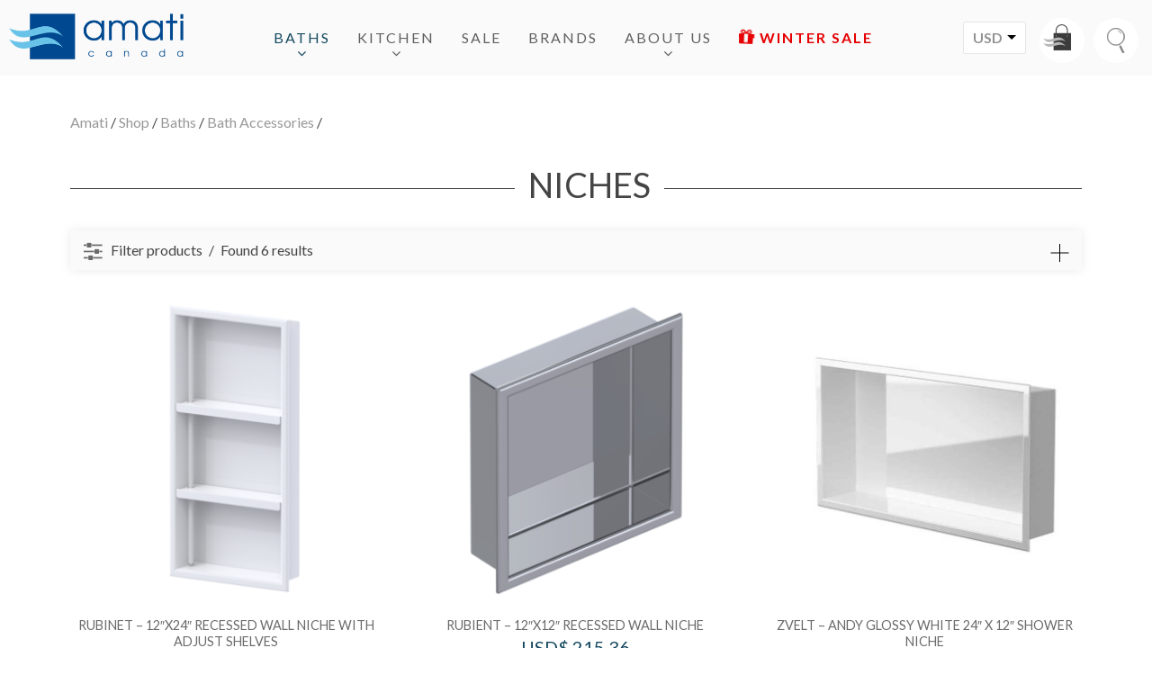

--- FILE ---
content_type: text/html; charset=UTF-8
request_url: https://amaticanada.com/product-category/bath/bath-accessories/niche/
body_size: 27227
content:
<!doctype html>
<!-- paulirish.com/2008/conditional-stylesheets-vs-css-hacks-answer-neither/ -->
<!--[if lt IE 7]> <html class="no-js lt-ie9 lt-ie8 lt-ie7" lang="en-CA" id="html"> <![endif]-->
<!--[if IE 7]>    <html class="no-js lt-ie9 lt-ie8" lang="en-CA" id="html"> <![endif]-->
<!--[if IE 8]>    <html class="no-js lt-ie9" lang="en-CA" id="html"> <![endif]-->
<!-- Consider adding a manifest.appcache: h5bp.com/d/Offline -->
<!--[if gt IE 8]><!--> <html class="no-js" lang="en-CA" id="html"> <!--<![endif]-->


<head>
	<meta charset="UTF-8" />
	<!-- Always force latest IE rendering engine (even in intranet) & Chrome Frame -->
	<meta http-equiv="X-UA-Compatible" content="IE=edge,chrome=1">

	<meta name="google-site-verification" content="iM5YVWJNVD9bbjfGjsu0l2b0FtJzFooqntH510tTDow" />

	<meta http-equiv="cleartype" content="on">
	<link rel="dns-prefetch" href="//fonts.googleapis.com">
	<link rel="preconnect" href="//fonts.googleapis.com" crossorigin>
	<link rel="dns-prefetch" href="//ajax.googleapis.com">
	<link rel="preconnect" href="//ajax.googleapis.com" crossorigin>
	<link rel="dns-prefetch" href="//fonts.gstatic.com">
	<link rel="preconnect" href="//fonts.gstatic.com" crossorigin>
	<link rel="dns-prefetch" href="//www.google-analytics.com">

	<link rel="dns-prefetch" href="//connect.facebook.net">	
	<link rel="preconnect" href="//connect.facebook.net" crossorigin>
	
	<link rel="dns-prefetch" href="//www.googletagmanager.com">	
	<link rel="preconnect" href="//www.googletagmanager.com" crossorigin>
	
	<link rel="dns-prefetch" href="//www.gstatic.com">	
	<link rel="preconnect" href="//www.gstatic.com" crossorigin>
	
	<link rel="dns-prefetch" href="//platform-cdn.sharethis.com">	
	<link rel="preconnect" href="//platform-cdn.sharethis.com" crossorigin>
	
	<!-- Responsive and mobile friendly stuff -->
	<meta name="HandheldFriendly" content="True">
	<meta name="MobileOptimized" content="320">
	<meta name="viewport" content="width=device-width, initial-scale=1">
	<link rel="profile" href="https://gmpg.org/xfn/11" />
	<link rel="pingback" href="https://amaticanada.com/xmlrpc.php" />
	<link rel="icon" type="image/png" href="https://amaticanada.com/wp-content/themes/quark/images/favicon.png">
	
		
		
					<script>document.documentElement.className = document.documentElement.className + ' yes-js js_active js'</script>
				<meta name='robots' content='index, follow, max-image-preview:large, max-snippet:-1, max-video-preview:-1' />

	<!-- This site is optimized with the Yoast SEO plugin v21.5 - https://yoast.com/wordpress/plugins/seo/ -->
	<title>Buy Niches Online - Bath &amp; Kitchen Fixtures - Amati Canada</title>
	<meta name="description" content="Exclusive Deals on Niches . Fast Shipping &amp; Pick-up in Store. Shop Online Kitchen &amp; Bath Products at Amati Canada or Visit our Showroom." />
	<link rel="canonical" href="https://amaticanada.com/product-category/bath/bath-accessories/niche/" />
	<meta property="og:locale" content="en_US" />
	<meta property="og:type" content="article" />
	<meta property="og:title" content="Buy Niches Online - Bath &amp; Kitchen Fixtures - Amati Canada" />
	<meta property="og:description" content="Exclusive Deals on Niches . Fast Shipping &amp; Pick-up in Store. Shop Online Kitchen &amp; Bath Products at Amati Canada or Visit our Showroom." />
	<meta property="og:url" content="https://amaticanada.com/product-category/bath/bath-accessories/niche/" />
	<meta property="og:site_name" content="Amati Canada" />
	<meta name="twitter:card" content="summary_large_image" />
	<meta name="twitter:site" content="@amaticanada" />
	<!-- / Yoast SEO plugin. -->


<script type='application/javascript'>console.log('PixelYourSite Free version 9.4.7.1');</script>
<link rel='dns-prefetch' href='//www.google.com' />
<link rel='dns-prefetch' href='//fonts.googleapis.com' />
<link rel='stylesheet' id='init_enqueue_style-css' href='https://amaticanada.com/wp-content/plugins/recently-viewed-and-most-viewed-products/assets/css/ced_init.css?ver=1.0.13' type='text/css' media='all' />
<link rel='stylesheet' id='rvmv-select2-css-css' href='https://amaticanada.com/wp-content/plugins/woocommerce/assets/css/select2.css?ver=6.3.2' type='text/css' media='all' />
<link rel='stylesheet' id='wp-block-library-css' href='https://amaticanada.com/wp-includes/css/dist/block-library/style.min.css?ver=6.3.2' type='text/css' media='all' />
<link rel='stylesheet' id='jquery-selectBox-css' href='https://amaticanada.com/wp-content/plugins/yith-woocommerce-wishlist/assets/css/jquery.selectBox.css?ver=1.2.0' type='text/css' media='all' />
<link rel='stylesheet' id='yith-wcwl-font-awesome-css' href='https://amaticanada.com/wp-content/plugins/yith-woocommerce-wishlist/assets/css/font-awesome.css?ver=4.7.0' type='text/css' media='all' />
<link rel='stylesheet' id='woocommerce_prettyPhoto_css-css' href='//amaticanada.com/wp-content/plugins/woocommerce/assets/css/prettyPhoto.css?ver=3.1.6' type='text/css' media='all' />
<link rel='stylesheet' id='yith-wcwl-main-css' href='https://amaticanada.com/wp-content/plugins/yith-woocommerce-wishlist/assets/css/style.css?ver=3.26.0' type='text/css' media='all' />
<style id='classic-theme-styles-inline-css' type='text/css'>
/*! This file is auto-generated */
.wp-block-button__link{color:#fff;background-color:#32373c;border-radius:9999px;box-shadow:none;text-decoration:none;padding:calc(.667em + 2px) calc(1.333em + 2px);font-size:1.125em}.wp-block-file__button{background:#32373c;color:#fff;text-decoration:none}
</style>
<style id='global-styles-inline-css' type='text/css'>
body{--wp--preset--color--black: #000000;--wp--preset--color--cyan-bluish-gray: #abb8c3;--wp--preset--color--white: #ffffff;--wp--preset--color--pale-pink: #f78da7;--wp--preset--color--vivid-red: #cf2e2e;--wp--preset--color--luminous-vivid-orange: #ff6900;--wp--preset--color--luminous-vivid-amber: #fcb900;--wp--preset--color--light-green-cyan: #7bdcb5;--wp--preset--color--vivid-green-cyan: #00d084;--wp--preset--color--pale-cyan-blue: #8ed1fc;--wp--preset--color--vivid-cyan-blue: #0693e3;--wp--preset--color--vivid-purple: #9b51e0;--wp--preset--gradient--vivid-cyan-blue-to-vivid-purple: linear-gradient(135deg,rgba(6,147,227,1) 0%,rgb(155,81,224) 100%);--wp--preset--gradient--light-green-cyan-to-vivid-green-cyan: linear-gradient(135deg,rgb(122,220,180) 0%,rgb(0,208,130) 100%);--wp--preset--gradient--luminous-vivid-amber-to-luminous-vivid-orange: linear-gradient(135deg,rgba(252,185,0,1) 0%,rgba(255,105,0,1) 100%);--wp--preset--gradient--luminous-vivid-orange-to-vivid-red: linear-gradient(135deg,rgba(255,105,0,1) 0%,rgb(207,46,46) 100%);--wp--preset--gradient--very-light-gray-to-cyan-bluish-gray: linear-gradient(135deg,rgb(238,238,238) 0%,rgb(169,184,195) 100%);--wp--preset--gradient--cool-to-warm-spectrum: linear-gradient(135deg,rgb(74,234,220) 0%,rgb(151,120,209) 20%,rgb(207,42,186) 40%,rgb(238,44,130) 60%,rgb(251,105,98) 80%,rgb(254,248,76) 100%);--wp--preset--gradient--blush-light-purple: linear-gradient(135deg,rgb(255,206,236) 0%,rgb(152,150,240) 100%);--wp--preset--gradient--blush-bordeaux: linear-gradient(135deg,rgb(254,205,165) 0%,rgb(254,45,45) 50%,rgb(107,0,62) 100%);--wp--preset--gradient--luminous-dusk: linear-gradient(135deg,rgb(255,203,112) 0%,rgb(199,81,192) 50%,rgb(65,88,208) 100%);--wp--preset--gradient--pale-ocean: linear-gradient(135deg,rgb(255,245,203) 0%,rgb(182,227,212) 50%,rgb(51,167,181) 100%);--wp--preset--gradient--electric-grass: linear-gradient(135deg,rgb(202,248,128) 0%,rgb(113,206,126) 100%);--wp--preset--gradient--midnight: linear-gradient(135deg,rgb(2,3,129) 0%,rgb(40,116,252) 100%);--wp--preset--font-size--small: 13px;--wp--preset--font-size--medium: 20px;--wp--preset--font-size--large: 36px;--wp--preset--font-size--x-large: 42px;--wp--preset--spacing--20: 0.44rem;--wp--preset--spacing--30: 0.67rem;--wp--preset--spacing--40: 1rem;--wp--preset--spacing--50: 1.5rem;--wp--preset--spacing--60: 2.25rem;--wp--preset--spacing--70: 3.38rem;--wp--preset--spacing--80: 5.06rem;--wp--preset--shadow--natural: 6px 6px 9px rgba(0, 0, 0, 0.2);--wp--preset--shadow--deep: 12px 12px 50px rgba(0, 0, 0, 0.4);--wp--preset--shadow--sharp: 6px 6px 0px rgba(0, 0, 0, 0.2);--wp--preset--shadow--outlined: 6px 6px 0px -3px rgba(255, 255, 255, 1), 6px 6px rgba(0, 0, 0, 1);--wp--preset--shadow--crisp: 6px 6px 0px rgba(0, 0, 0, 1);}:where(.is-layout-flex){gap: 0.5em;}:where(.is-layout-grid){gap: 0.5em;}body .is-layout-flow > .alignleft{float: left;margin-inline-start: 0;margin-inline-end: 2em;}body .is-layout-flow > .alignright{float: right;margin-inline-start: 2em;margin-inline-end: 0;}body .is-layout-flow > .aligncenter{margin-left: auto !important;margin-right: auto !important;}body .is-layout-constrained > .alignleft{float: left;margin-inline-start: 0;margin-inline-end: 2em;}body .is-layout-constrained > .alignright{float: right;margin-inline-start: 2em;margin-inline-end: 0;}body .is-layout-constrained > .aligncenter{margin-left: auto !important;margin-right: auto !important;}body .is-layout-constrained > :where(:not(.alignleft):not(.alignright):not(.alignfull)){max-width: var(--wp--style--global--content-size);margin-left: auto !important;margin-right: auto !important;}body .is-layout-constrained > .alignwide{max-width: var(--wp--style--global--wide-size);}body .is-layout-flex{display: flex;}body .is-layout-flex{flex-wrap: wrap;align-items: center;}body .is-layout-flex > *{margin: 0;}body .is-layout-grid{display: grid;}body .is-layout-grid > *{margin: 0;}:where(.wp-block-columns.is-layout-flex){gap: 2em;}:where(.wp-block-columns.is-layout-grid){gap: 2em;}:where(.wp-block-post-template.is-layout-flex){gap: 1.25em;}:where(.wp-block-post-template.is-layout-grid){gap: 1.25em;}.has-black-color{color: var(--wp--preset--color--black) !important;}.has-cyan-bluish-gray-color{color: var(--wp--preset--color--cyan-bluish-gray) !important;}.has-white-color{color: var(--wp--preset--color--white) !important;}.has-pale-pink-color{color: var(--wp--preset--color--pale-pink) !important;}.has-vivid-red-color{color: var(--wp--preset--color--vivid-red) !important;}.has-luminous-vivid-orange-color{color: var(--wp--preset--color--luminous-vivid-orange) !important;}.has-luminous-vivid-amber-color{color: var(--wp--preset--color--luminous-vivid-amber) !important;}.has-light-green-cyan-color{color: var(--wp--preset--color--light-green-cyan) !important;}.has-vivid-green-cyan-color{color: var(--wp--preset--color--vivid-green-cyan) !important;}.has-pale-cyan-blue-color{color: var(--wp--preset--color--pale-cyan-blue) !important;}.has-vivid-cyan-blue-color{color: var(--wp--preset--color--vivid-cyan-blue) !important;}.has-vivid-purple-color{color: var(--wp--preset--color--vivid-purple) !important;}.has-black-background-color{background-color: var(--wp--preset--color--black) !important;}.has-cyan-bluish-gray-background-color{background-color: var(--wp--preset--color--cyan-bluish-gray) !important;}.has-white-background-color{background-color: var(--wp--preset--color--white) !important;}.has-pale-pink-background-color{background-color: var(--wp--preset--color--pale-pink) !important;}.has-vivid-red-background-color{background-color: var(--wp--preset--color--vivid-red) !important;}.has-luminous-vivid-orange-background-color{background-color: var(--wp--preset--color--luminous-vivid-orange) !important;}.has-luminous-vivid-amber-background-color{background-color: var(--wp--preset--color--luminous-vivid-amber) !important;}.has-light-green-cyan-background-color{background-color: var(--wp--preset--color--light-green-cyan) !important;}.has-vivid-green-cyan-background-color{background-color: var(--wp--preset--color--vivid-green-cyan) !important;}.has-pale-cyan-blue-background-color{background-color: var(--wp--preset--color--pale-cyan-blue) !important;}.has-vivid-cyan-blue-background-color{background-color: var(--wp--preset--color--vivid-cyan-blue) !important;}.has-vivid-purple-background-color{background-color: var(--wp--preset--color--vivid-purple) !important;}.has-black-border-color{border-color: var(--wp--preset--color--black) !important;}.has-cyan-bluish-gray-border-color{border-color: var(--wp--preset--color--cyan-bluish-gray) !important;}.has-white-border-color{border-color: var(--wp--preset--color--white) !important;}.has-pale-pink-border-color{border-color: var(--wp--preset--color--pale-pink) !important;}.has-vivid-red-border-color{border-color: var(--wp--preset--color--vivid-red) !important;}.has-luminous-vivid-orange-border-color{border-color: var(--wp--preset--color--luminous-vivid-orange) !important;}.has-luminous-vivid-amber-border-color{border-color: var(--wp--preset--color--luminous-vivid-amber) !important;}.has-light-green-cyan-border-color{border-color: var(--wp--preset--color--light-green-cyan) !important;}.has-vivid-green-cyan-border-color{border-color: var(--wp--preset--color--vivid-green-cyan) !important;}.has-pale-cyan-blue-border-color{border-color: var(--wp--preset--color--pale-cyan-blue) !important;}.has-vivid-cyan-blue-border-color{border-color: var(--wp--preset--color--vivid-cyan-blue) !important;}.has-vivid-purple-border-color{border-color: var(--wp--preset--color--vivid-purple) !important;}.has-vivid-cyan-blue-to-vivid-purple-gradient-background{background: var(--wp--preset--gradient--vivid-cyan-blue-to-vivid-purple) !important;}.has-light-green-cyan-to-vivid-green-cyan-gradient-background{background: var(--wp--preset--gradient--light-green-cyan-to-vivid-green-cyan) !important;}.has-luminous-vivid-amber-to-luminous-vivid-orange-gradient-background{background: var(--wp--preset--gradient--luminous-vivid-amber-to-luminous-vivid-orange) !important;}.has-luminous-vivid-orange-to-vivid-red-gradient-background{background: var(--wp--preset--gradient--luminous-vivid-orange-to-vivid-red) !important;}.has-very-light-gray-to-cyan-bluish-gray-gradient-background{background: var(--wp--preset--gradient--very-light-gray-to-cyan-bluish-gray) !important;}.has-cool-to-warm-spectrum-gradient-background{background: var(--wp--preset--gradient--cool-to-warm-spectrum) !important;}.has-blush-light-purple-gradient-background{background: var(--wp--preset--gradient--blush-light-purple) !important;}.has-blush-bordeaux-gradient-background{background: var(--wp--preset--gradient--blush-bordeaux) !important;}.has-luminous-dusk-gradient-background{background: var(--wp--preset--gradient--luminous-dusk) !important;}.has-pale-ocean-gradient-background{background: var(--wp--preset--gradient--pale-ocean) !important;}.has-electric-grass-gradient-background{background: var(--wp--preset--gradient--electric-grass) !important;}.has-midnight-gradient-background{background: var(--wp--preset--gradient--midnight) !important;}.has-small-font-size{font-size: var(--wp--preset--font-size--small) !important;}.has-medium-font-size{font-size: var(--wp--preset--font-size--medium) !important;}.has-large-font-size{font-size: var(--wp--preset--font-size--large) !important;}.has-x-large-font-size{font-size: var(--wp--preset--font-size--x-large) !important;}
.wp-block-navigation a:where(:not(.wp-element-button)){color: inherit;}
:where(.wp-block-post-template.is-layout-flex){gap: 1.25em;}:where(.wp-block-post-template.is-layout-grid){gap: 1.25em;}
:where(.wp-block-columns.is-layout-flex){gap: 2em;}:where(.wp-block-columns.is-layout-grid){gap: 2em;}
.wp-block-pullquote{font-size: 1.5em;line-height: 1.6;}
</style>
<link rel='stylesheet' id='arve-main-css' href='https://amaticanada.com/wp-content/plugins/advanced-responsive-video-embedder/build/main.css?ver=b087dd41bba279baeb77' type='text/css' media='all' />
<link rel='stylesheet' id='pisol-product-page-shipping-calculator-woocommerce-address-form-css' href='https://amaticanada.com/wp-content/plugins/product-page-shipping-calculator-for-woocommerce/public/css/address-form.css?ver=6.3.2' type='text/css' media='all' />
<link rel='stylesheet' id='responsive-lightbox-tosrus-css' href='https://amaticanada.com/wp-content/plugins/responsive-lightbox/assets/tosrus/jquery.tosrus.min.css?ver=2.4.5' type='text/css' media='all' />
<link rel='stylesheet' id='rs-plugin-settings-css' href='https://amaticanada.com/wp-content/plugins/revslider/public/assets/css/rs6.css?ver=6.3.3' type='text/css' media='all' />
<style id='rs-plugin-settings-inline-css' type='text/css'>
#rs-demo-id {}
</style>
<link rel='stylesheet' id='saswp-style-css' href='https://amaticanada.com/wp-content/plugins/schema-and-structured-data-for-wp/admin_section/css/saswp-style.min.css?ver=1.22' type='text/css' media='all' />
<link rel='stylesheet' id='woob-bootstrap-style-css' href='https://amaticanada.com/wp-content/plugins/woo-brand/css/framework/bootstrap.css?ver=6.3.2' type='text/css' media='all' />
<link rel='stylesheet' id='woob-front-end-style-css' href='https://amaticanada.com/wp-content/plugins/woo-brand/css/front-style.css?ver=6.3.2' type='text/css' media='all' />
<link rel='stylesheet' id='woob-extra-button-style-css' href='https://amaticanada.com/wp-content/plugins/woo-brand/css/extra-button/extra-style.css?ver=6.3.2' type='text/css' media='all' />
<link rel='stylesheet' id='woocommerce-layout-css' href='https://amaticanada.com/wp-content/plugins/woocommerce/assets/css/woocommerce-layout.css?ver=8.2.4' type='text/css' media='all' />
<link rel='stylesheet' id='woocommerce-smallscreen-css' href='https://amaticanada.com/wp-content/plugins/woocommerce/assets/css/woocommerce-smallscreen.css?ver=8.2.4' type='text/css' media='only screen and (max-width: 768px)' />
<link rel='stylesheet' id='woocommerce-general-css' href='https://amaticanada.com/wp-content/plugins/woocommerce/assets/css/woocommerce.css?ver=8.2.4' type='text/css' media='all' />
<style id='woocommerce-inline-inline-css' type='text/css'>
.woocommerce form .form-row .required { visibility: visible; }
</style>
<link rel='stylesheet' id='brb-public-main-css-css' href='https://amaticanada.com/wp-content/plugins/business-reviews-bundle/assets/css/public-main.css?ver=1.8.8' type='text/css' media='all' />
<link rel='stylesheet' id='yith_wcas_frontend-css' href='https://amaticanada.com/wp-content/plugins/yith-woocommerce-ajax-search-premium/assets/css/yith_wcas_ajax_search.css?ver=1.36.0' type='text/css' media='all' />
<style id='yith_wcas_frontend-inline-css' type='text/css'>

                .autocomplete-suggestion{
                    padding-right: 20px;
                }
                .woocommerce .autocomplete-suggestion  span.yith_wcas_result_on_sale,
                .autocomplete-suggestion  span.yith_wcas_result_on_sale{
                        background: #7eb742;
                        color: #ffffff
                }
                .woocommerce .autocomplete-suggestion  span.yith_wcas_result_outofstock,
                .autocomplete-suggestion  span.yith_wcas_result_outofstock{
                        background: #7a7a7a;
                        color: #ffffff
                }
                .woocommerce .autocomplete-suggestion  span.yith_wcas_result_featured,
                .autocomplete-suggestion  span.yith_wcas_result_featured{
                        background: #c0392b;
                        color: #ffffff
                }
                .autocomplete-suggestion img{
                    width: 100px;
                }
                .autocomplete-suggestion .yith_wcas_result_content .title{
                    color: #004b91;
                }
                .autocomplete-suggestion{
                                    min-height: 110px;
                                }
</style>
<link rel='stylesheet' id='woobt-frontend-css' href='https://amaticanada.com/wp-content/plugins/woo-bought-together/assets/css/frontend.css?ver=6.2.1' type='text/css' media='all' />
<link rel='stylesheet' id='jquery-colorbox-css' href='https://amaticanada.com/wp-content/plugins/yith-woocommerce-compare/assets/css/colorbox.css?ver=1.4.21' type='text/css' media='all' />
<link rel='stylesheet' id='animate-css' href='https://amaticanada.com/wp-content/themes/quark/css/animate.css?ver=1' type='text/css' media='all' />
<link rel='stylesheet' id='sxyzoom-css' href='https://amaticanada.com/wp-content/themes/quark/css/sxyzoom.css?ver=3.0.2' type='text/css' media='all' />
<link rel='stylesheet' id='normalize-css' href='https://amaticanada.com/wp-content/themes/quark/css/normalize.css?ver=4.1.1' type='text/css' media='all' />
<link rel='stylesheet' id='fontawesome-css' href='https://amaticanada.com/wp-content/themes/quark/css/font-awesome.min.css?ver=4.6.3' type='text/css' media='all' />
<link rel='stylesheet' id='gridsystem-css' href='https://amaticanada.com/wp-content/themes/quark/css/grid.css?ver=1.0.0' type='text/css' media='all' />
<link rel='stylesheet' id='flexslider-css-css' href='https://amaticanada.com/wp-content/themes/quark/css/flexslider.css?ver=1.0.0' type='text/css' media='all' />
<link rel='stylesheet' id='google-fonts-lato-css' href='https://fonts.googleapis.com/css?display=swap&family=Lato:300,400,700' type='text/css' media='all' />
<link rel='stylesheet' id='style-css' href='https://amaticanada.com/wp-content/themes/quark/style.css?ver=6.3.2' type='text/css' media='all' />
<link rel='stylesheet' id='swifty-img-widget-widget-styles-css' href='https://amaticanada.com/wp-content/plugins/swifty-image-widget/css/widget.css?ver=6.3.2' type='text/css' media='all' />
<link rel='stylesheet' id='sv-wc-payment-gateway-payment-form-css' href='https://amaticanada.com/wp-content/plugins/empyrean-payments-master/lib/skyverge/woocommerce/payment-gateway/assets/css/frontend/sv-wc-payment-gateway-payment-form.min.css?ver=5.2.1' type='text/css' media='all' />
<link rel='stylesheet' id='prdctfltr-css' href='https://amaticanada.com/wp-content/plugins/prdctfltr/includes/css/style.min.css?ver=7.3.3' type='text/css' media='all' />
<script type='text/javascript' id='jquery-core-js-extra'>
/* <![CDATA[ */
var pi_ppscw_setting = {"wc_ajax_url":"\/?wc-ajax=%%endpoint%%","ajaxUrl":"https:\/\/amaticanada.com\/wp-admin\/admin-ajax.php","loading":"Loading..","auto_select_country":"","load_location_by_ajax":""};
/* ]]> */
</script>
<script type='text/javascript' src='https://amaticanada.com/wp-includes/js/jquery/jquery.min.js?ver=3.7.0' id='jquery-core-js'></script>
<script type='text/javascript' src='https://amaticanada.com/wp-includes/js/jquery/jquery-migrate.min.js?ver=3.4.1' id='jquery-migrate-js'></script>
<script type='text/javascript' src='https://amaticanada.com/wp-content/plugins/recaptcha-woo/js/rcfwc.js?ver=1.0' id='rcfwc-js-js' defer data-wp-strategy='defer'></script>
<script type='text/javascript' src='https://www.google.com/recaptcha/api.js?explicit&#038;hl=en_CA' id='recaptcha-js' defer data-wp-strategy='defer'></script>
<script type='text/javascript' src='https://amaticanada.com/wp-content/plugins/responsive-lightbox/assets/infinitescroll/infinite-scroll.pkgd.min.js?ver=6.3.2' id='responsive-lightbox-infinite-scroll-js'></script>
<script type='text/javascript' src='https://amaticanada.com/wp-content/plugins/woo-brand/js/extra-button/extra-button.js?ver=6.3.2' id='woob-extra-button-script-js'></script>
<script type='text/javascript' defer="defer" src='https://amaticanada.com/wp-content/plugins/business-reviews-bundle/assets/js/public-main.js?ver=1.8.8' id='brb-public-main-js-js'></script>
<script type='text/javascript' src='https://amaticanada.com/wp-content/plugins/pixelyoursite/dist/scripts/jquery.bind-first-0.2.3.min.js?ver=6.3.2' id='jquery-bind-first-js'></script>
<script type='text/javascript' src='https://amaticanada.com/wp-content/plugins/pixelyoursite/dist/scripts/js.cookie-2.1.3.min.js?ver=2.1.3' id='js-cookie-pys-js'></script>
<script type='text/javascript' id='pys-js-extra'>
/* <![CDATA[ */
var pysOptions = {"staticEvents":{"facebook":{"woo_view_category":[{"delay":0,"type":"static","name":"ViewCategory","pixelIds":["2165565640525053"],"eventID":"f97182e1-d84c-40bb-8c66-aa6fe0c9f699","params":{"content_type":"product","content_category":"Bath Accessories, Baths","content_name":"Niches","content_ids":["16445","16448","35789","35784","35787"],"page_title":"Niches","post_type":"product_cat","post_id":799,"plugin":"PixelYourSite","user_role":"guest","event_url":"amaticanada.com\/product-category\/bath\/bath-accessories\/niche\/"},"e_id":"woo_view_category","ids":[],"hasTimeWindow":false,"timeWindow":0,"woo_order":"","edd_order":""}],"init_event":[{"delay":0,"type":"static","name":"PageView","pixelIds":["2165565640525053"],"eventID":"87ba9da2-5fb9-4595-b16c-027015b78a47","params":{"page_title":"Niches","post_type":"product_cat","post_id":799,"plugin":"PixelYourSite","user_role":"guest","event_url":"amaticanada.com\/product-category\/bath\/bath-accessories\/niche\/"},"e_id":"init_event","ids":[],"hasTimeWindow":false,"timeWindow":0,"woo_order":"","edd_order":""}]}},"dynamicEvents":[],"triggerEvents":[],"triggerEventTypes":[],"facebook":{"pixelIds":["2165565640525053"],"advancedMatching":[],"advancedMatchingEnabled":false,"removeMetadata":false,"contentParams":{"post_type":"product_cat","post_id":799,"content_name":"Niches"},"commentEventEnabled":true,"wooVariableAsSimple":false,"downloadEnabled":true,"formEventEnabled":true,"serverApiEnabled":true,"wooCRSendFromServer":false,"send_external_id":null},"ga":{"trackingIds":["G-NKN0DK6YCN"],"enhanceLinkAttr":false,"anonimizeIP":false,"commentEventEnabled":true,"commentEventNonInteractive":false,"downloadEnabled":true,"downloadEventNonInteractive":false,"formEventEnabled":true,"crossDomainEnabled":false,"crossDomainAcceptIncoming":false,"crossDomainDomains":[],"isDebugEnabled":[false],"disableAdvertisingFeatures":false,"disableAdvertisingPersonalization":false,"wooVariableAsSimple":false},"debug":"","siteUrl":"https:\/\/amaticanada.com","ajaxUrl":"https:\/\/amaticanada.com\/wp-admin\/admin-ajax.php","ajax_event":"cd3f75da0f","enable_remove_download_url_param":"1","cookie_duration":"7","last_visit_duration":"60","enable_success_send_form":"","ajaxForServerEvent":"1","send_external_id":"1","external_id_expire":"180","gdpr":{"ajax_enabled":false,"all_disabled_by_api":false,"facebook_disabled_by_api":false,"analytics_disabled_by_api":false,"google_ads_disabled_by_api":false,"pinterest_disabled_by_api":false,"bing_disabled_by_api":false,"externalID_disabled_by_api":false,"facebook_prior_consent_enabled":true,"analytics_prior_consent_enabled":true,"google_ads_prior_consent_enabled":null,"pinterest_prior_consent_enabled":true,"bing_prior_consent_enabled":true,"cookiebot_integration_enabled":false,"cookiebot_facebook_consent_category":"marketing","cookiebot_analytics_consent_category":"statistics","cookiebot_tiktok_consent_category":"marketing","cookiebot_google_ads_consent_category":null,"cookiebot_pinterest_consent_category":"marketing","cookiebot_bing_consent_category":"marketing","consent_magic_integration_enabled":false,"real_cookie_banner_integration_enabled":false,"cookie_notice_integration_enabled":false,"cookie_law_info_integration_enabled":false},"cookie":{"disabled_all_cookie":false,"disabled_advanced_form_data_cookie":false,"disabled_landing_page_cookie":false,"disabled_first_visit_cookie":false,"disabled_trafficsource_cookie":false,"disabled_utmTerms_cookie":false,"disabled_utmId_cookie":false},"woo":{"enabled":true,"enabled_save_data_to_orders":true,"addToCartOnButtonEnabled":true,"addToCartOnButtonValueEnabled":true,"addToCartOnButtonValueOption":"price","singleProductId":null,"removeFromCartSelector":"form.woocommerce-cart-form .remove","addToCartCatchMethod":"add_cart_hook","is_order_received_page":false,"containOrderId":false},"edd":{"enabled":false}};
/* ]]> */
</script>
<script type='text/javascript' src='https://amaticanada.com/wp-content/plugins/pixelyoursite/dist/scripts/public.js?ver=9.4.7.1' id='pys-js'></script>
<link rel="https://api.w.org/" href="https://amaticanada.com/wp-json/" /><link rel="alternate" type="application/json" href="https://amaticanada.com/wp-json/wp/v2/product_cat/799" /><style type="text/css">
			.wpsdc-drop-cap {
				float : left;				
				padding : 0.25em 0.05em 0.25em 0;				
				font-size : 5em;
				line-height : 0.4em;}
		</style>
<!-- This website runs the Product Feed PRO for WooCommerce by AdTribes.io plugin - version 13.0.8 -->
	<noscript><style>.woocommerce-product-gallery{ opacity: 1 !important; }</style></noscript>
	
<!-- Schema & Structured Data For WP v1.22 - -->
<script type="application/ld+json" class="saswp-schema-markup-output">
[{"@context":"https://schema.org/","@graph":[{"@context":"https://schema.org/","@type":"SiteNavigationElement","@id":"https://amaticanada.com#Shop Menu","name":"Shop","url":"https://amaticanada.com/shop/"},{"@context":"https://schema.org/","@type":"SiteNavigationElement","@id":"https://amaticanada.com#Shop Menu","name":"Baths","url":"https://amaticanada.com/product-category/bath/"},{"@context":"https://schema.org/","@type":"SiteNavigationElement","@id":"https://amaticanada.com#Shop Menu","name":"Kitchens","url":"https://amaticanada.com/product-category/kitchens/"},{"@context":"https://schema.org/","@type":"SiteNavigationElement","@id":"https://amaticanada.com#Shop Menu","name":"vanities","url":"https://amaticanada.com/product-category/bathroom-vanities/"},{"@context":"https://schema.org/","@type":"SiteNavigationElement","@id":"https://amaticanada.com#Shop Menu","name":"Bathroom Steam","url":"https://amaticanada.com/product-category/bath/bathroom-steam/"},{"@context":"https://schema.org/","@type":"SiteNavigationElement","@id":"https://amaticanada.com#Shop Menu","name":"Water Purifires &amp; Instant Hot","url":"https://amaticanada.com/product-category/water-purifiers/"},{"@context":"https://schema.org/","@type":"SiteNavigationElement","@id":"https://amaticanada.com#Shop Menu","name":"Lighting","url":"https://amaticanada.com/product-category/lighting/"},{"@context":"https://schema.org/","@type":"SiteNavigationElement","@id":"https://amaticanada.com#Shop Menu","name":"popular products","url":"https://amaticanada.com/popular-products/"},{"@context":"https://schema.org/","@type":"SiteNavigationElement","@id":"https://amaticanada.com#Shop Menu","name":"Brands","url":"https://amaticanada.com/brands/"},{"@context":"https://schema.org/","@type":"SiteNavigationElement","@id":"https://amaticanada.com#Shop Menu","name":"Shop Finishes","url":"https://amaticanada.com/?page_id=6166"},{"@context":"https://schema.org/","@type":"SiteNavigationElement","@id":"https://amaticanada.com#Shop Menu","name":"Sale","url":"https://amaticanada.com/sale/"},{"@context":"https://schema.org/","@type":"SiteNavigationElement","@id":"https://amaticanada.com#Shop Menu","name":"Events & Inspirations","url":"https://amaticanada.com/category/inspirations/"},{"@context":"https://schema.org/","@type":"SiteNavigationElement","@id":"https://amaticanada.com#Shop Menu","name":"Book Appointment","url":"https://amaticanada.com/?page_id=34"}]}]
</script>

<script id='nitro-telemetry-meta' nitro-exclude>window.NPTelemetryMetadata={missReason: (!window.NITROPACK_STATE ? 'cache not found' : 'hit'),pageType: 'product_cat',isEligibleForOptimization: true,}</script><script id='nitro-generic' nitro-exclude>(()=>{window.NitroPack=window.NitroPack||{coreVersion:"na",isCounted:!1};let e=document.createElement("script");if(e.src="https://nitroscripts.com/bNFqKVwzrdDPnDAYrgSpciyTGcdyerIs",e.async=!0,e.id="nitro-script",document.head.appendChild(e),!window.NitroPack.isCounted){window.NitroPack.isCounted=!0;let t=()=>{navigator.sendBeacon("https://to.getnitropack.com/p",JSON.stringify({siteId:"bNFqKVwzrdDPnDAYrgSpciyTGcdyerIs",url:window.location.href,isOptimized:!!window.IS_NITROPACK,coreVersion:"na",missReason:window.NPTelemetryMetadata?.missReason||"",pageType:window.NPTelemetryMetadata?.pageType||"",isEligibleForOptimization:!!window.NPTelemetryMetadata?.isEligibleForOptimization}))};(()=>{let e=()=>new Promise(e=>{"complete"===document.readyState?e():window.addEventListener("load",e)}),i=()=>new Promise(e=>{document.prerendering?document.addEventListener("prerenderingchange",e,{once:!0}):e()}),a=async()=>{await i(),await e(),t()};a()})(),window.addEventListener("pageshow",e=>{if(e.persisted){let i=document.prerendering||self.performance?.getEntriesByType?.("navigation")[0]?.activationStart>0;"visible"!==document.visibilityState||i||t()}})}})();</script><meta name="generator" content="Powered by Slider Revolution 6.3.3 - responsive, Mobile-Friendly Slider Plugin for WordPress with comfortable drag and drop interface." />
<meta name="generator" content="Product Filter for WooCommerce"/><script type="text/javascript">function setREVStartSize(e){
			//window.requestAnimationFrame(function() {				 
				window.RSIW = window.RSIW===undefined ? window.innerWidth : window.RSIW;	
				window.RSIH = window.RSIH===undefined ? window.innerHeight : window.RSIH;	
				try {								
					var pw = document.getElementById(e.c).parentNode.offsetWidth,
						newh;
					pw = pw===0 || isNaN(pw) ? window.RSIW : pw;
					e.tabw = e.tabw===undefined ? 0 : parseInt(e.tabw);
					e.thumbw = e.thumbw===undefined ? 0 : parseInt(e.thumbw);
					e.tabh = e.tabh===undefined ? 0 : parseInt(e.tabh);
					e.thumbh = e.thumbh===undefined ? 0 : parseInt(e.thumbh);
					e.tabhide = e.tabhide===undefined ? 0 : parseInt(e.tabhide);
					e.thumbhide = e.thumbhide===undefined ? 0 : parseInt(e.thumbhide);
					e.mh = e.mh===undefined || e.mh=="" || e.mh==="auto" ? 0 : parseInt(e.mh,0);		
					if(e.layout==="fullscreen" || e.l==="fullscreen") 						
						newh = Math.max(e.mh,window.RSIH);					
					else{					
						e.gw = Array.isArray(e.gw) ? e.gw : [e.gw];
						for (var i in e.rl) if (e.gw[i]===undefined || e.gw[i]===0) e.gw[i] = e.gw[i-1];					
						e.gh = e.el===undefined || e.el==="" || (Array.isArray(e.el) && e.el.length==0)? e.gh : e.el;
						e.gh = Array.isArray(e.gh) ? e.gh : [e.gh];
						for (var i in e.rl) if (e.gh[i]===undefined || e.gh[i]===0) e.gh[i] = e.gh[i-1];
											
						var nl = new Array(e.rl.length),
							ix = 0,						
							sl;					
						e.tabw = e.tabhide>=pw ? 0 : e.tabw;
						e.thumbw = e.thumbhide>=pw ? 0 : e.thumbw;
						e.tabh = e.tabhide>=pw ? 0 : e.tabh;
						e.thumbh = e.thumbhide>=pw ? 0 : e.thumbh;					
						for (var i in e.rl) nl[i] = e.rl[i]<window.RSIW ? 0 : e.rl[i];
						sl = nl[0];									
						for (var i in nl) if (sl>nl[i] && nl[i]>0) { sl = nl[i]; ix=i;}															
						var m = pw>(e.gw[ix]+e.tabw+e.thumbw) ? 1 : (pw-(e.tabw+e.thumbw)) / (e.gw[ix]);					
						newh =  (e.gh[ix] * m) + (e.tabh + e.thumbh);
					}				
					if(window.rs_init_css===undefined) window.rs_init_css = document.head.appendChild(document.createElement("style"));					
					document.getElementById(e.c).height = newh+"px";
					window.rs_init_css.innerHTML += "#"+e.c+"_wrapper { height: "+newh+"px }";				
				} catch(e){
					console.log("Failure at Presize of Slider:" + e)
				}					   
			//});
		  };</script>
		<style type="text/css" id="wp-custom-css">
			.page-id-3797 h1 {
	display: none;
}

.product-type-variable .entry-summary > .sku_wrapper {display: none;}		</style>
		<script>
        var woocs_is_mobile = 0;
        var woocs_special_ajax_mode = 0;
        var woocs_drop_down_view = "ddslick";
        var woocs_current_currency = {"name":"USD","rate":0.77191600000000004655476004700176417827606201171875,"symbol":"USD$ ","position":"left","is_etalon":0,"hide_cents":0,"hide_on_front":0,"rate_plus":"","decimals":2,"separators":"0","description":"USA dollar","flag":"https:\/\/amaticanada.com\/wp-content\/uploads\/2018\/05\/United_States_of_America.png"};
        var woocs_default_currency = {"name":"CAD","rate":1,"symbol":"CAD$","position":"left","is_etalon":1,"hide_cents":0,"hide_on_front":0,"rate_plus":"","decimals":2,"separators":"0","description":"Canadian dollar","flag":"https:\/\/amaticanada.com\/wp-content\/uploads\/2018\/05\/Canada.png"};
        var woocs_redraw_cart = 1;
        var woocs_array_of_get = '{}';
        
        woocs_array_no_cents = '["JPY","TWD"]';

        var woocs_ajaxurl = "https://amaticanada.com/wp-admin/admin-ajax.php";
        var woocs_lang_loading = "loading";
        var woocs_shop_is_cached =1;
        </script>
	<!-- Google Tag Manager -->
	<script>(function(w,d,s,l,i){w[l]=w[l]||[];w[l].push({'gtm.start':
	new Date().getTime(),event:'gtm.js'});var f=d.getElementsByTagName(s)[0],
	j=d.createElement(s),dl=l!='dataLayer'?'&l='+l:'';j.async=true;j.src=
	'https://www.googletagmanager.com/gtm.js?id='+i+dl;f.parentNode.insertBefore(j,f);
	})(window,document,'script','dataLayer','GTM-TF3V6FF3');</script>
	<!-- End Google Tag Manager -->

	<!-- Meta Pixel Code -->
<!--	<script>
	/*!function(f,b,e,v,n,t,s)
	{if(f.fbq)return;n=f.fbq=function(){n.callMethod?
	n.callMethod.apply(n,arguments):n.queue.push(arguments)};
	if(!f._fbq)f._fbq=n;n.push=n;n.loaded=!0;n.version='2.0';
	n.queue=[];t=b.createElement(e);t.async=!0;
	t.src=v;s=b.getElementsByTagName(e)[0];
	s.parentNode.insertBefore(t,s)}(window, document,'script',
	'https://connect.facebook.net/en_US/fbevents.js');
	fbq('init', '2165565640525053');
	fbq('track', 'PageView');

	// temp/test 
	fbq('track', 'AddToCart');
	fbq('track', 'Contact');
	fbq('track', 'InitiateCheckout');
	fbq('track', 'Lead');
	fbq('track', 'ViewContent'); */
	</script> -->
<!--	<noscript><img height="1" width="1" style="display:none"
	src="https://www.facebook.com/tr?id=2165565640525053&ev=PageView&noscript=1"
	/></noscript> -->
	<!-- End Meta Pixel Code --> 
	
</head>


<body class="archive tax-product_cat term-niche term-799 inner-page theme-quark woocommerce woocommerce-page woocommerce-no-js fpt-template-quark ywcas-quark subproducts-list product_cat_niche chrome winter-sale prdctfltr-shop currency-usd">

	<!-- Google Tag Manager (noscript) -->
	<noscript><iframe src="https://www.googletagmanager.com/ns.html?id=GTM-TF3V6FF3"
	height="0" width="0" style="display:none;visibility:hidden"></iframe></noscript>
	<!-- End Google Tag Manager (noscript) -->


<div id="wptime-plugin-preloader"></div>

<div id="wrapper" class="hfeed site">

	
	<div id="headercontainer" class="extra-header-style">

		<header id="masthead" class="site-header" role="banner">
			<div class="site-title">
				<a href="https://amaticanada.com/" title="Amati Canada" rel="home">
					<img src="https://amaticanada.com/wp-content/themes/quark/images/logo.png" alt="Amati logo" width="194" height="51"/>
				</a>
			</div>

			<nav id="site-navigation" class="main-navigation" role="navigation">
				<h3 class="menu-toggle"><span>Menu</span></h3>
				<div class="menu-holder">
					<div class="menu-container"><ul id="menu-main-menu-primary" class="nav-menu nav-extra"><li id="menu-item-6727" class="menu-item menu-item-type-taxonomy menu-item-object-product_cat current-product_cat-ancestor menu-item-has-children menu-parent-item menu-item-6727"><a href="https://amaticanada.com/product-category/bath/">Baths</a><span class="sub-menu-toggler"></span>
<ul class="sub-menu">
	<li id="menu-item-6734" class="menu-item menu-item-type-taxonomy menu-item-object-product_cat menu-item-has-children menu-parent-item menu-item-6734"><a href="https://amaticanada.com/product-category/bath/toilets/">Toilets</a><span class="sub-menu-toggler"></span>
	<ul class="sub-menu">
		<li id="menu-item-6735" class="menu-item menu-item-type-taxonomy menu-item-object-product_cat menu-item-6735"><a href="https://amaticanada.com/product-category/bath/toilets/1-piece-toilets/">One Piece Toilets</a><span class="sub-menu-toggler"></span></li>
		<li id="menu-item-6736" class="menu-item menu-item-type-taxonomy menu-item-object-product_cat menu-item-6736"><a href="https://amaticanada.com/product-category/bath/toilets/2-piece-toilets/">Two Piece Toilets</a><span class="sub-menu-toggler"></span></li>
		<li id="menu-item-6737" class="menu-item menu-item-type-taxonomy menu-item-object-product_cat menu-item-6737"><a href="https://amaticanada.com/product-category/bath/toilets/wall-mount-toilets-carriers/">Wall Mount Toilets &amp; Carriers</a><span class="sub-menu-toggler"></span></li>
		<li id="menu-item-20736" class="menu-item menu-item-type-taxonomy menu-item-object-product_cat menu-item-20736"><a href="https://amaticanada.com/product-category/bath/toilets/wall-mount-toilet-flush-actuators/">Wall Mount Toilet Flush Actuators</a><span class="sub-menu-toggler"></span></li>
		<li id="menu-item-6738" class="menu-item menu-item-type-taxonomy menu-item-object-product_cat menu-item-6738"><a href="https://amaticanada.com/product-category/bath/toilets/bidets/">Bidets</a><span class="sub-menu-toggler"></span></li>
		<li id="menu-item-20801" class="menu-item menu-item-type-taxonomy menu-item-object-product_cat menu-item-20801"><a href="https://amaticanada.com/product-category/bath/toilets/bidets/smart-toilet-bidets/">Smart Toilets And Bidets</a><span class="sub-menu-toggler"></span></li>
		<li id="menu-item-16327" class="menu-item menu-item-type-custom menu-item-object-custom menu-item-16327"><a href="https://amaticanada.com/product-category/bath/toilets/toilet-seats/">Toilet Seats</a><span class="sub-menu-toggler"></span></li>
		<li id="menu-item-20835" class="menu-item menu-item-type-taxonomy menu-item-object-product_cat menu-item-20835"><a href="https://amaticanada.com/product-category/bath/toilets/urinals/">Urinals</a><span class="sub-menu-toggler"></span></li>
		<li id="menu-item-9936" class="menu-item menu-item-type-taxonomy menu-item-object-product_cat menu-item-9936"><a href="https://amaticanada.com/product-category/bath/toilets/toilet-components/">Toilet Components</a><span class="sub-menu-toggler"></span></li>
		<li id="menu-item-10144" class="menu-item menu-item-type-taxonomy menu-item-object-product_cat menu-item-10144"><a href="https://amaticanada.com/product-category/bath/toilets/commercial-toilets/">Commercial Toilets</a><span class="sub-menu-toggler"></span></li>
	</ul>
</li>
	<li id="menu-item-6745" class="menu-item menu-item-type-taxonomy menu-item-object-product_cat menu-item-has-children menu-parent-item menu-item-6745"><a href="https://amaticanada.com/product-category/bath/faucet/">Faucets</a><span class="sub-menu-toggler"></span>
	<ul class="sub-menu">
		<li id="menu-item-20838" class="menu-item menu-item-type-taxonomy menu-item-object-product_cat menu-item-20838"><a href="https://amaticanada.com/product-category/bath/faucet/centerset-faucets/">Centerset Faucets</a><span class="sub-menu-toggler"></span></li>
		<li id="menu-item-6746" class="menu-item menu-item-type-taxonomy menu-item-object-product_cat menu-item-6746"><a href="https://amaticanada.com/product-category/bath/faucet/single-hole/">Single Hole Faucets</a><span class="sub-menu-toggler"></span></li>
		<li id="menu-item-6747" class="menu-item menu-item-type-taxonomy menu-item-object-product_cat menu-item-6747"><a href="https://amaticanada.com/product-category/bath/faucet/3-hole/">Three Hole Faucets</a><span class="sub-menu-toggler"></span></li>
		<li id="menu-item-6748" class="menu-item menu-item-type-taxonomy menu-item-object-product_cat menu-item-6748"><a href="https://amaticanada.com/product-category/bath/faucet/tub-fillers/">Tub Fillers</a><span class="sub-menu-toggler"></span></li>
		<li id="menu-item-6749" class="menu-item menu-item-type-taxonomy menu-item-object-product_cat menu-item-6749"><a href="https://amaticanada.com/product-category/bath/faucet/wall-mounted-faucets/">Wall Mounted Faucets</a><span class="sub-menu-toggler"></span></li>
		<li id="menu-item-6750" class="menu-item menu-item-type-taxonomy menu-item-object-product_cat menu-item-6750"><a href="https://amaticanada.com/product-category/bath/faucet/faucet-component/">Faucet Components</a><span class="sub-menu-toggler"></span></li>
	</ul>
</li>
	<li id="menu-item-6740" class="menu-item menu-item-type-taxonomy menu-item-object-product_cat menu-item-has-children menu-parent-item menu-item-6740"><a href="https://amaticanada.com/product-category/bath/bathtubs/">Bathtubs</a><span class="sub-menu-toggler"></span>
	<ul class="sub-menu">
		<li id="menu-item-20836" class="menu-item menu-item-type-taxonomy menu-item-object-product_cat menu-item-20836"><a href="https://amaticanada.com/product-category/bath/bathtubs/tub-shower-doors/">Tub &amp; Shower Doors</a><span class="sub-menu-toggler"></span></li>
		<li id="menu-item-6742" class="menu-item menu-item-type-taxonomy menu-item-object-product_cat menu-item-6742"><a href="https://amaticanada.com/product-category/bath/bathtubs/free-standing-tubs/">Freestanding Tubs</a><span class="sub-menu-toggler"></span></li>
		<li id="menu-item-6741" class="menu-item menu-item-type-taxonomy menu-item-object-product_cat menu-item-6741"><a href="https://amaticanada.com/product-category/bath/bathtubs/drop-in-tubs/">Drop-In Tubs</a><span class="sub-menu-toggler"></span></li>
		<li id="menu-item-6743" class="menu-item menu-item-type-taxonomy menu-item-object-product_cat menu-item-6743"><a href="https://amaticanada.com/product-category/bath/bathtubs/skirted-tubs/">Skirted Tubs</a><span class="sub-menu-toggler"></span></li>
		<li id="menu-item-20837" class="menu-item menu-item-type-taxonomy menu-item-object-product_cat menu-item-20837"><a href="https://amaticanada.com/product-category/bath/bathtubs/hydromassage/">Hydromassage</a><span class="sub-menu-toggler"></span></li>
		<li id="menu-item-6744" class="menu-item menu-item-type-taxonomy menu-item-object-product_cat menu-item-6744"><a href="https://amaticanada.com/product-category/bath/bathtubs/tub-components/">Tub Components</a><span class="sub-menu-toggler"></span></li>
	</ul>
</li>
	<li id="menu-item-6751" class="fix-space menu-item menu-item-type-taxonomy menu-item-object-product_cat menu-item-has-children menu-parent-item menu-item-6751"><a href="https://amaticanada.com/product-category/bath/shower/">Showers</a><span class="sub-menu-toggler"></span>
	<ul class="sub-menu">
		<li id="menu-item-22741" class="menu-item menu-item-type-taxonomy menu-item-object-product_cat menu-item-22741"><a href="https://amaticanada.com/product-category/bath/shower/shower-drains/">Shower Drains</a><span class="sub-menu-toggler"></span></li>
		<li id="menu-item-6752" class="menu-item menu-item-type-taxonomy menu-item-object-product_cat menu-item-6752"><a href="https://amaticanada.com/product-category/bath/shower/shower-kits/">Shower Kits</a><span class="sub-menu-toggler"></span></li>
		<li id="menu-item-6753" class="menu-item menu-item-type-taxonomy menu-item-object-product_cat menu-item-6753"><a href="https://amaticanada.com/product-category/bath/shower/hand-showers/">Hand Showers</a><span class="sub-menu-toggler"></span></li>
		<li id="menu-item-6754" class="menu-item menu-item-type-taxonomy menu-item-object-product_cat menu-item-6754"><a href="https://amaticanada.com/product-category/bath/shower/shower-heads/">Shower Heads</a><span class="sub-menu-toggler"></span></li>
		<li id="menu-item-8387" class="menu-item menu-item-type-taxonomy menu-item-object-product_cat menu-item-8387"><a href="https://amaticanada.com/product-category/bath/shower/shower-bases/">Shower Bases</a><span class="sub-menu-toggler"></span></li>
		<li id="menu-item-6943" class="menu-item menu-item-type-taxonomy menu-item-object-product_cat menu-item-6943"><a href="https://amaticanada.com/product-category/bath/shower/shower-seat/">Shower Seats</a><span class="sub-menu-toggler"></span></li>
		<li id="menu-item-6942" class="menu-item menu-item-type-taxonomy menu-item-object-product_cat menu-item-6942"><a href="https://amaticanada.com/product-category/bath/shower/shower-components/">Shower Components</a><span class="sub-menu-toggler"></span></li>
		<li id="menu-item-12954" class="menu-item menu-item-type-taxonomy menu-item-object-product_cat menu-item-12954"><a href="https://amaticanada.com/product-category/bath/shower/slide-bars/">Slide Bars</a><span class="sub-menu-toggler"></span></li>
		<li id="menu-item-12953" class="menu-item menu-item-type-taxonomy menu-item-object-product_cat menu-item-12953"><a href="https://amaticanada.com/product-category/bath/shower/rough-ins-trim/">Rough-Ins &amp; Trim</a><span class="sub-menu-toggler"></span></li>
	</ul>
</li>
	<li id="menu-item-6775" class="menu-item menu-item-type-taxonomy menu-item-object-product_cat menu-item-6775"><a href="https://amaticanada.com/product-category/bath/basin/">Basins</a><span class="sub-menu-toggler"></span></li>
	<li id="menu-item-6755" class="menu-item menu-item-type-taxonomy menu-item-object-product_cat menu-item-6755"><a href="https://amaticanada.com/product-category/bathroom-vanities/">Vanities</a><span class="sub-menu-toggler"></span></li>
	<li id="menu-item-16851" class="menu-item menu-item-type-custom menu-item-object-custom menu-item-16851"><a href="/product-category/consoles-pedestals/">Pedestal Basins &#038; Consoles</a><span class="sub-menu-toggler"></span></li>
	<li id="menu-item-6756" class="menu-item menu-item-type-taxonomy menu-item-object-product_cat menu-item-6756"><a href="https://amaticanada.com/product-category/bath/bathroom-steam/">Bathroom Steam</a><span class="sub-menu-toggler"></span></li>
	<li id="menu-item-14413" class="menu-item menu-item-type-taxonomy menu-item-object-product_cat current-product_cat-ancestor menu-item-14413"><a href="https://amaticanada.com/product-category/bath/bath-accessories/">Bath Accessories</a><span class="sub-menu-toggler"></span></li>
	<li id="menu-item-16722" class="menu-item menu-item-type-custom menu-item-object-custom menu-item-16722"><a href="/product-category/bath/bath-replacement-parts/">Bath Replacement Parts</a><span class="sub-menu-toggler"></span></li>
	<li id="menu-item-6948" class="menu-item menu-item-type-taxonomy menu-item-object-product_cat menu-item-6948"><a href="https://amaticanada.com/product-category/water-purifiers/">Water Purifires</a><span class="sub-menu-toggler"></span></li>
	<li id="menu-item-6946" class="menu-item menu-item-type-taxonomy menu-item-object-product_cat menu-item-6946"><a href="https://amaticanada.com/product-category/lighting/">Lighting Decor</a><span class="sub-menu-toggler"></span></li>
	<li id="menu-item-7401" class="all-link menu-item menu-item-type-taxonomy menu-item-object-product_cat current-product_cat-ancestor menu-item-7401"><a href="https://amaticanada.com/product-category/bath/">Shop all</a><span class="sub-menu-toggler"></span></li>
</ul>
</li>
<li id="menu-item-6728" class="menu-item menu-item-type-taxonomy menu-item-object-product_cat menu-item-has-children menu-parent-item menu-item-6728"><a href="https://amaticanada.com/product-category/kitchens/">Kitchen</a><span class="sub-menu-toggler"></span>
<ul class="sub-menu">
	<li id="menu-item-6759" class="menu-item menu-item-type-taxonomy menu-item-object-product_cat menu-item-has-children menu-parent-item menu-item-6759"><a href="https://amaticanada.com/product-category/kitchens/kitchen_faucets/">Kitchen Faucets</a><span class="sub-menu-toggler"></span>
	<ul class="sub-menu">
		<li id="menu-item-6760" class="menu-item menu-item-type-taxonomy menu-item-object-product_cat menu-item-6760"><a href="https://amaticanada.com/product-category/kitchens/kitchen_faucets/pull-down-faucets/">Pull Down Faucets</a><span class="sub-menu-toggler"></span></li>
		<li id="menu-item-6761" class="menu-item menu-item-type-taxonomy menu-item-object-product_cat menu-item-6761"><a href="https://amaticanada.com/product-category/kitchens/kitchen_faucets/pull-out-faucets/">Pull Out Faucets</a><span class="sub-menu-toggler"></span></li>
		<li id="menu-item-6762" class="menu-item menu-item-type-taxonomy menu-item-object-product_cat menu-item-6762"><a href="https://amaticanada.com/product-category/kitchens/kitchen_faucets/standard-faucets/">Standard Faucets</a><span class="sub-menu-toggler"></span></li>
		<li id="menu-item-22165" class="menu-item menu-item-type-taxonomy menu-item-object-product_cat menu-item-22165"><a href="https://amaticanada.com/product-category/kitchens/kitchen_faucets/pot-fillers/">Pot Fillers</a><span class="sub-menu-toggler"></span></li>
	</ul>
</li>
	<li id="menu-item-6763" class="fix-space-100 menu-item menu-item-type-taxonomy menu-item-object-product_cat menu-item-has-children menu-parent-item menu-item-6763"><a href="https://amaticanada.com/product-category/kitchens/kitchen_sinks/">Kitchen Sinks</a><span class="sub-menu-toggler"></span>
	<ul class="sub-menu">
		<li id="menu-item-6764" class="menu-item menu-item-type-taxonomy menu-item-object-product_cat menu-item-6764"><a href="https://amaticanada.com/product-category/kitchens/kitchen_sinks/under-mount-sink/">Undermount Kitchen Sinks</a><span class="sub-menu-toggler"></span></li>
		<li id="menu-item-6765" class="menu-item menu-item-type-taxonomy menu-item-object-product_cat menu-item-6765"><a href="https://amaticanada.com/product-category/kitchens/kitchen_sinks/drop-in-sink/">Drop-In Sinks</a><span class="sub-menu-toggler"></span></li>
		<li id="menu-item-11236" class="menu-item menu-item-type-taxonomy menu-item-object-product_cat menu-item-11236"><a href="https://amaticanada.com/product-category/kitchens/kitchen_sinks/farmhouse-sinks/">Farmhouse Sinks</a><span class="sub-menu-toggler"></span></li>
		<li id="menu-item-20839" class="menu-item menu-item-type-taxonomy menu-item-object-product_cat menu-item-20839"><a href="https://amaticanada.com/product-category/kitchens/kitchen_sinks/bar-sinks/">Bar Sinks</a><span class="sub-menu-toggler"></span></li>
	</ul>
</li>
	<li id="menu-item-11237" class="menu-item menu-item-type-taxonomy menu-item-object-product_cat menu-item-11237"><a href="https://amaticanada.com/product-category/kitchens/soap-dispensers/">Kitchen Soap Dispensers</a><span class="sub-menu-toggler"></span></li>
	<li id="menu-item-20840" class="menu-item menu-item-type-taxonomy menu-item-object-product_cat menu-item-20840"><a href="https://amaticanada.com/product-category/kitchens/waste-disposers/">Waste Disposers</a><span class="sub-menu-toggler"></span></li>
	<li id="menu-item-20841" class="menu-item menu-item-type-taxonomy menu-item-object-product_cat menu-item-20841"><a href="https://amaticanada.com/product-category/kitchens/kitchen-parts/">Kitchen Faucet Components</a><span class="sub-menu-toggler"></span></li>
	<li id="menu-item-6766" class="menu-item menu-item-type-taxonomy menu-item-object-product_cat menu-item-6766"><a href="https://amaticanada.com/product-category/kitchens/kitchen-accessories/">Kitchen Accessories</a><span class="sub-menu-toggler"></span></li>
	<li id="menu-item-16721" class="menu-item menu-item-type-custom menu-item-object-custom menu-item-16721"><a href="/product-category/kitchens/kitchen-replacement-parts/">KITCHEN REPLACEMENT PARTS</a><span class="sub-menu-toggler"></span></li>
	<li id="menu-item-6767" class="menu-item menu-item-type-taxonomy menu-item-object-product_cat menu-item-6767"><a href="https://amaticanada.com/product-category/water-purifiers/">Water Purifires &amp; Instant Hot</a><span class="sub-menu-toggler"></span></li>
	<li id="menu-item-6947" class="menu-item menu-item-type-taxonomy menu-item-object-product_cat menu-item-6947"><a href="https://amaticanada.com/product-category/lighting/">Lighting Decor</a><span class="sub-menu-toggler"></span></li>
	<li id="menu-item-7402" class="all-link menu-item menu-item-type-taxonomy menu-item-object-product_cat menu-item-7402"><a href="https://amaticanada.com/product-category/kitchens/">Shop kitchen</a><span class="sub-menu-toggler"></span></li>
</ul>
</li>
<li id="menu-item-6729" class="menu-item menu-item-type-post_type menu-item-object-page menu-item-6729"><a href="https://amaticanada.com/sale/">Sale</a><span class="sub-menu-toggler"></span></li>
<li id="menu-item-6730" class="menu-item menu-item-type-post_type menu-item-object-page menu-item-6730"><a href="https://amaticanada.com/brands/">Brands</a><span class="sub-menu-toggler"></span></li>
<li id="menu-item-6731" class="menu-item menu-item-type-custom menu-item-object-custom menu-item-has-children menu-parent-item menu-item-6731"><a href="#">About Us</a><span class="sub-menu-toggler"></span>
<ul class="sub-menu">
	<li id="menu-item-6768" class="menu-item menu-item-type-post_type menu-item-object-page menu-item-6768"><a href="https://amaticanada.com/about-us/">About Us</a><span class="sub-menu-toggler"></span></li>
	<li id="menu-item-6769" class="menu-item menu-item-type-taxonomy menu-item-object-category menu-item-6769"><a href="https://amaticanada.com/category/our-team/">Our Team</a><span class="sub-menu-toggler"></span></li>
	<li id="menu-item-6770" class="menu-item menu-item-type-post_type menu-item-object-page menu-item-6770"><a href="https://amaticanada.com/social-media-page/">Social Media</a><span class="sub-menu-toggler"></span></li>
	<li id="menu-item-6773" class="menu-item menu-item-type-post_type menu-item-object-page menu-item-6773"><a href="https://amaticanada.com/contact-us/">Contact us</a><span class="sub-menu-toggler"></span></li>
	<li id="menu-item-6772" class="menu-item menu-item-type-taxonomy menu-item-object-category menu-item-6772"><a href="https://amaticanada.com/category/inspirations/">Events &amp; Inspirations</a><span class="sub-menu-toggler"></span></li>
	<li id="menu-item-9949" class="menu-item menu-item-type-post_type menu-item-object-page menu-item-9949"><a href="https://amaticanada.com/contact-us/">Book Appointment</a><span class="sub-menu-toggler"></span></li>
	<li id="menu-item-6776" class="menu-item menu-item-type-custom menu-item-object-custom menu-item-6776"><a href="/terms-of-use/#warranty">Warranty</a><span class="sub-menu-toggler"></span></li>
	<li id="menu-item-6777" class="menu-item menu-item-type-custom menu-item-object-custom menu-item-6777"><a href="/terms-of-use/#shipping">Shipping &#038; Returns</a><span class="sub-menu-toggler"></span></li>
</ul>
</li>
<li id="menu-item-22818" class="mobile menu-item menu-item-type-post_type menu-item-object-page menu-item-22818"><a href="https://amaticanada.com/contact-us/">Contact us</a><span class="sub-menu-toggler"></span></li>
<li id="menu-item-14312" class="promo-item menu-item menu-item-type-taxonomy menu-item-object-product_tag menu-item-14312"><a href="https://amaticanada.com/product-tag/sale/"><i class="fa fa-gift"></i> <span class="season"></span> Sale</a><span class="sub-menu-toggler"></span></li>
</ul></div>					<div class="menu-close">&#10005;</div>
				</div>
			</nav>
			
			<div class="user-shop-box">
				

<aside id="woocs_selector-3" class="widget-odd widget-first widget-1 currency-fast widget WOOCS_SELECTOR amr_widget">
<div class="widget widget-woocommerce-currency-switcher">
    <span style="display: none">Currency</span>

    

        <form method="post" action="" class="woocommerce-currency-switcher-form " data-ver="1.4.1.5">
            <input type="hidden" name="woocommerce-currency-switcher" value="USD" />
            <select name="woocommerce-currency-switcher" data-width="70px" data-flag-position="right" class="woocommerce-currency-switcher " onchange="woocs_redirect(this.value); void(0);">
                
                    
                    <option class="woocs_option_img_CAD" value="CAD"  data-imagesrc="" data-icon="" data-description="Canadian dollar">CAD</option>
                
                    
                    <option class="woocs_option_img_USD" value="USD"  selected='selected' data-imagesrc="" data-icon="" data-description="USA dollar">USD</option>
                            </select>
            <div class="woocs_display_none" style="display: none;" >FOX v.1.4.1.5</div>
        </form>
        </div>

</aside>				<div id="search-box">
					<aside id="yith_woocommerce_ajax_search-2" class="widget-odd widget-last widget-first widget-1 widget woocommerce widget_product_search yith_woocommerce_ajax_search"><div class="yith-ajaxsearchform-container ">
	<form role="search" method="get" id="yith-ajaxsearchform" action="https://amaticanada.com/">
		<div class="yith-ajaxsearchform-container">
			<div class="yith-ajaxsearchform-select">
									<input type="hidden" name="post_type" class="yit_wcas_post_type" id="yit_wcas_post_type" value="product" />
				
							</div>
			<div class="search-navigation">
				<label class="screen-reader-text" for="yith-s">Search for:</label>
				<input type="search" value="" name="s" id="yith-s" class="yith-s" placeholder="Search for products" data-append-to=".search-navigation" data-loader-icon="https://amaticanada.com/wp-content/plugins/yith-woocommerce-ajax-search-premium/assets/images/preloader.gif" data-min-chars="2" />
			</div>
							<input type="submit" title="Search" id="yith-searchsubmit" value="Search" />
								</div>
	</form>
</div>
</aside>					<a id="search-toggler"></a>
				</div>
				<div class="cart-contents-wrapper" onclick="">
					<a class="user-menu-toggle"></a>
					<div class="cur-user-wrapper">
						
													<a class="cart-contents masterTooltip" href="https://amaticanada.com/bag/" title="My bag"></a>
							<span class="wishlist-link">
									<a href="/wishlist/" title="View Your Wishlist" class="masterTooltip">
										<i class="fa fa-heart"></i>
										<span class="label">Wishlist&nbsp;</span>
									</a>
							</span>
							<span class="login-link">
								<a id="myacc" href="/my-account/" class="masterTooltip" title="login to Amati shop">login</a>
							</span>
							
														
					</div>
				</div>
			</div>
		</header>
			</div> <!-- /#headercontainer -->

	<!-- 
		MOVED BELOW ON HOME PAGE
		<div class="home-page-shadow promo-slider-area with-caption">
			</div>
		-->

	<div id="maincontentcontainer">
		<div id="primary" class="site-content row" role="main">					<div id="primary" class="site-content row" role="main">
		<div class="col grid_12_of_12">
			<p id="breadcrumbs"><span><span><a href="https://amaticanada.com/">Amati</a></span> / <span><a href="https://amaticanada.com/shop/">shop</a></span> / <span><a href="https://amaticanada.com/product-category/bath/">Baths</a></span> / <span><a href="https://amaticanada.com/product-category/bath/bath-accessories/">Bath Accessories</a></span> / <span class="breadcrumb_last" aria-current="page">Niches</span></span></p>						 
			
			
				<h1 class="page-title"><span>Niches</span></h1>

			
			
			
				<div class="woocommerce-notices-wrapper"></div>	<div class="woo-content-holder product-search-holder clearfix">
				<div class="product-filter-line">
			<div class="infilter">
				<div class="filter-overlay"></div>
				<a class="filter-toggle-fix" href="#" title="Advanced Search"></a>
				<div class="prdctfltr_sc prdctfltr_sc_products woocommerce" style='margin-bottom:36px'>




<div class="prdctfltr_wc prdctfltr_woocommerce woocommerce prdctfltr_wc_regular pf_arrow prdctfltr_slide prdctfltr_click_filter  prdctfltr_checkbox prdctfltr_search_fields prdctfltr_hierarchy_circle  prdctfltr_adoptive_reorder   prdctfltr_step_filter pf_mod_row prdctfltr_scroll_active" data-loader="css-spinner-full-01" data-id="prdctfltr-6976286c21525">

				<div class="prdctfltr_add_inputs">
						</div>
						<span class="prdctfltr_filter_title">
									<a class="prdctfltr_woocommerce_filter pf_ajax_css-spinner-full-01" href="#"><i class="prdctfltr-bars css-spinner-full-01"></i></a>
					<span class="prdctfltr_woocommerce_filter_title">
				Filter products					</span>
							<span class="prdctfltr_showing">
		Found 6 results			</span>
						</span>
			
	<form  action="https://amaticanada.com/shop/" class="prdctfltr_woocommerce_ordering" method="get">

					<div class="prdctfltr_buttons">
						</div>
		
		<div class="prdctfltr_filter_wrapper prdctfltr_columns_5" data-columns="5">

			<div class="prdctfltr_filter_inner">

							<div class="prdctfltr_filter prdctfltr_orderby prdctfltr_text" data-filter="orderby">
							<input name="orderby" type="hidden">
<span class="prdctfltr_regular_title">Order By			<i class="prdctfltr-down"></i>
		</span>			<div class="prdctfltr_add_scroll prdctfltr_max_height"  style="max-height:220px;">
				<div class="prdctfltr_checkboxes">
			<label class="prdctfltr_ft_none"><input type="checkbox" value="" /><span>None</span></label><label class="prdctfltr_ft_menu_order"><input type="checkbox" value="menu_order" /><span>Default<span class="prdctfltr_tooltip"><span>Default</span></span></span></label><label class="prdctfltr_ft_popularity"><input type="checkbox" value="popularity" /><span>Popularity<span class="prdctfltr_tooltip"><span>Popularity</span></span></span></label><label class="prdctfltr_ft_rating"><input type="checkbox" value="rating" /><span>Average rating<span class="prdctfltr_tooltip"><span>Average rating</span></span></span></label><label class="prdctfltr_ft_date"><input type="checkbox" value="date" /><span>Newness<span class="prdctfltr_tooltip"><span>Newness</span></span></span></label><label class="prdctfltr_ft_price"><input type="checkbox" value="price" /><span>Price: low to high<span class="prdctfltr_tooltip"><span>Price: low to high</span></span></span></label><label class="prdctfltr_ft_price-desc"><input type="checkbox" value="price-desc" /><span>Price: high to low<span class="prdctfltr_tooltip"><span>Price: high to low</span></span></span></label>						</div>
					</div>
							</div>
							<div class="prdctfltr_filter prdctfltr_product_cat prdctfltr_attributes prdctfltr_multi prdctfltr_expand_parents prdctfltr_hierarchy prdctfltr_subonly prdctfltr_text" data-filter="product_cat">
						<input name="product_cat" type="hidden" value="niche" data-parent="bath-accessories" />
		<span class="prdctfltr_regular_title">Categories			<i class="prdctfltr-down"></i>
		</span>			<div class="prdctfltr_add_scroll prdctfltr_max_height"  style="max-height:220px;">
				<div class="prdctfltr_checkboxes">
			<label class="prdctfltr_ft_none"><input type="checkbox" value="" /><span>None</span></label><label class=" prdctfltr_ft_bath pfw--has-childeren"><input type="checkbox" value="bath" /><span>Baths <span class="prdctfltr_count">14923</span><i class="prdctfltr-plus"></i></span></label><div class="prdctfltr_sub" data-sub="bath"><label class=" prdctfltr_ft_toilets pfw--has-childeren"><input type="checkbox" value="toilets" data-parent="bath" /><span>Toilets <span class="prdctfltr_count">700</span><i class="prdctfltr-plus"></i></span></label><div class="prdctfltr_sub" data-sub="toilets"><label class=" prdctfltr_ft_1-piece-toilets"><input type="checkbox" value="1-piece-toilets" data-parent="toilets" /><span>One Piece Toilets <span class="prdctfltr_count">37</span></span></label><label class=" prdctfltr_ft_2-piece-toilets"><input type="checkbox" value="2-piece-toilets" data-parent="toilets" /><span>Two Piece Toilets <span class="prdctfltr_count">138</span></span></label></div><label class=" prdctfltr_ft_bathtubs pfw--has-childeren"><input type="checkbox" value="bathtubs" data-parent="bath" /><span>Bathtubs <span class="prdctfltr_count">464</span><i class="prdctfltr-plus"></i></span></label><div class="prdctfltr_sub" data-sub="bathtubs"><label class=" prdctfltr_ft_free-standing-tubs"><input type="checkbox" value="free-standing-tubs" data-parent="bathtubs" /><span>Freestanding Tubs <span class="prdctfltr_count">137</span></span></label><label class=" prdctfltr_ft_drop-in-tubs"><input type="checkbox" value="drop-in-tubs" data-parent="bathtubs" /><span>Drop-In Tubs <span class="prdctfltr_count">23</span></span></label><label class=" prdctfltr_ft_skirted-tubs"><input type="checkbox" value="skirted-tubs" data-parent="bathtubs" /><span>Skirted Tubs <span class="prdctfltr_count">13</span></span></label><label class=" prdctfltr_ft_tub-components"><input type="checkbox" value="tub-components" data-parent="bathtubs" /><span>Tub Components <span class="prdctfltr_count">68</span></span></label></div><label class=" prdctfltr_ft_faucet pfw--has-childeren"><input type="checkbox" value="faucet" data-parent="bath" /><span>Faucets <span class="prdctfltr_count">2920</span><i class="prdctfltr-plus"></i></span></label><div class="prdctfltr_sub" data-sub="faucet"><label class=" prdctfltr_ft_single-hole"><input type="checkbox" value="single-hole" data-parent="faucet" /><span>Single Hole Faucets <span class="prdctfltr_count">274</span></span></label><label class=" prdctfltr_ft_3-hole"><input type="checkbox" value="3-hole" data-parent="faucet" /><span>Three Hole Faucets <span class="prdctfltr_count">281</span></span></label><label class=" prdctfltr_ft_wall-mounted-faucets"><input type="checkbox" value="wall-mounted-faucets" data-parent="faucet" /><span>Wall Mounted Faucets <span class="prdctfltr_count">101</span></span></label><label class=" prdctfltr_ft_tub-fillers"><input type="checkbox" value="tub-fillers" data-parent="faucet" /><span>Tub Fillers <span class="prdctfltr_count">955</span></span></label><label class=" prdctfltr_ft_faucet-component"><input type="checkbox" value="faucet-component" data-parent="faucet" /><span>Faucet Components <span class="prdctfltr_count">125</span></span></label></div><label class=" prdctfltr_ft_shower pfw--has-childeren"><input type="checkbox" value="shower" data-parent="bath" /><span>Shower <span class="prdctfltr_count">4910</span><i class="prdctfltr-plus"></i></span></label><div class="prdctfltr_sub" data-sub="shower"><label class=" prdctfltr_ft_shower-kits pfw--has-childeren"><input type="checkbox" value="shower-kits" data-parent="shower" /><span>Shower Kits <span class="prdctfltr_count">897</span><i class="prdctfltr-plus"></i></span></label><div class="prdctfltr_sub" data-sub="shower-kits"><label class=" prdctfltr_ft_3-way-system"><input type="checkbox" value="3-way-system" data-parent="shower-kits" /><span>Three Way Shower Systems <span class="prdctfltr_count">98</span></span></label><label class=" prdctfltr_ft_two-way-system"><input type="checkbox" value="two-way-system" data-parent="shower-kits" /><span>Two Way Shower Systems <span class="prdctfltr_count">235</span></span></label><label class=" prdctfltr_ft_single-function-system"><input type="checkbox" value="single-function-system" data-parent="shower-kits" /><span>Single Function Systems <span class="prdctfltr_count">56</span></span></label></div><label class=" prdctfltr_ft_hand-showers"><input type="checkbox" value="hand-showers" data-parent="shower" /><span>Hand Showers <span class="prdctfltr_count">128</span></span></label><label class=" prdctfltr_ft_shower-seat"><input type="checkbox" value="shower-seat" data-parent="shower" /><span>Shower Seats <span class="prdctfltr_count">1</span></span></label><label class=" prdctfltr_ft_shower-components"><input type="checkbox" value="shower-components" data-parent="shower" /><span>Shower Components <span class="prdctfltr_count">412</span></span></label></div><label class=" prdctfltr_ft_basin"><input type="checkbox" value="basin" data-parent="bath" /><span>Basins <span class="prdctfltr_count">201</span></span></label><label class=" prdctfltr_ft_bathroom-steam"><input type="checkbox" value="bathroom-steam" data-parent="bath" /><span>Bathroom Steam <span class="prdctfltr_count">10</span></span></label><label class=" prdctfltr_ft_bath-accessories"><input type="checkbox" value="bath-accessories" data-parent="bath" /><span>Bath Accessories <span class="prdctfltr_count">1264</span></span></label></div><label class=" prdctfltr_ft_bathroom-vanities"><input type="checkbox" value="bathroom-vanities" /><span>Vanities <span class="prdctfltr_count">26</span></span></label><label class=" prdctfltr_ft_kitchens pfw--has-childeren"><input type="checkbox" value="kitchens" /><span>Kitchens <span class="prdctfltr_count">4398</span><i class="prdctfltr-plus"></i></span></label><div class="prdctfltr_sub" data-sub="kitchens"><label class=" prdctfltr_ft_kitchen_faucets pfw--has-childeren"><input type="checkbox" value="kitchen_faucets" data-parent="kitchens" /><span>Kitchen Faucets <span class="prdctfltr_count">1202</span><i class="prdctfltr-plus"></i></span></label><div class="prdctfltr_sub" data-sub="kitchen_faucets"><label class=" prdctfltr_ft_standard-faucets"><input type="checkbox" value="standard-faucets" data-parent="kitchen_faucets" /><span>Standard Faucets <span class="prdctfltr_count">237</span></span></label><label class=" prdctfltr_ft_pull-down-faucets"><input type="checkbox" value="pull-down-faucets" data-parent="kitchen_faucets" /><span>Pull Down Faucets <span class="prdctfltr_count">287</span></span></label><label class=" prdctfltr_ft_pull-out-faucets"><input type="checkbox" value="pull-out-faucets" data-parent="kitchen_faucets" /><span>Pull Out Faucets <span class="prdctfltr_count">43</span></span></label></div><label class=" prdctfltr_ft_kitchen_sinks pfw--has-childeren"><input type="checkbox" value="kitchen_sinks" data-parent="kitchens" /><span>Kitchen Sinks <span class="prdctfltr_count">1348</span><i class="prdctfltr-plus"></i></span></label><div class="prdctfltr_sub" data-sub="kitchen_sinks"><label class=" prdctfltr_ft_under-mount-sink"><input type="checkbox" value="under-mount-sink" data-parent="kitchen_sinks" /><span>Undermount Kitchen Sinks <span class="prdctfltr_count">433</span></span></label><label class=" prdctfltr_ft_drop-in-sink"><input type="checkbox" value="drop-in-sink" data-parent="kitchen_sinks" /><span>Drop-In Sinks <span class="prdctfltr_count">114</span></span></label></div><label class=" prdctfltr_ft_kitchen-accessories"><input type="checkbox" value="kitchen-accessories" data-parent="kitchens" /><span>Kitchen Accessories <span class="prdctfltr_count">261</span></span></label></div><label class=" prdctfltr_ft_water-purifiers"><input type="checkbox" value="water-purifiers" /><span>Water Purifires &amp; Instant Hot <span class="prdctfltr_count">12</span></span></label><label class=" prdctfltr_ft_lighting"><input type="checkbox" value="lighting" /><span>Lighting <span class="prdctfltr_count">54</span></span></label>						</div>
					</div>
							</div>
							<div class="prdctfltr_filter prdctfltr_product_brand prdctfltr_attributes prdctfltr_multi pf_adptv_default prdctfltr_adoptive prdctfltr_hierarchy prdctfltr_drill prdctfltr_text" data-filter="product_brand">
						<input name="product_brand" type="hidden" />
		<span class="prdctfltr_regular_title">Brands			<i class="prdctfltr-down"></i>
		</span>			<div class="prdctfltr_add_scroll prdctfltr_max_height"  style="max-height:220px;">
				<div class="prdctfltr_checkboxes">
			<label class=" pf_adoptive_hide prdctfltr_ft_abita"><input type="checkbox" value="abita" /><span>Abita <span class="prdctfltr_count">0</span></span></label><label class=" pf_adoptive_hide prdctfltr_ft_aco"><input type="checkbox" value="aco" /><span>ACO</span></label><label class=" pf_adoptive_hide prdctfltr_ft_ad-waters pfw--has-childeren"><input type="checkbox" value="ad-waters" /><span>AD Waters <span class="prdctfltr_count">0</span><i class="prdctfltr-plus"></i></span></label><div class="prdctfltr_sub" data-sub="ad-waters"><label class=" pf_adoptive_hide prdctfltr_ft_aquabrass-xpress"><input type="checkbox" value="aquabrass-xpress" data-parent="ad-waters" /><span>Aquabrass Xpress <span class="prdctfltr_count">0</span></span></label></div><label class=" pf_adoptive_hide prdctfltr_ft_aktuell"><input type="checkbox" value="aktuell" /><span>Aktuell <span class="prdctfltr_count">0</span></span></label><label class=" pf_adoptive_hide prdctfltr_ft_alcove"><input type="checkbox" value="alcove" /><span>Alcove <span class="prdctfltr_count">0</span></span></label><label class=" pf_adoptive_hide prdctfltr_ft_alt"><input type="checkbox" value="alt" /><span>ALT <span class="prdctfltr_count">0</span></span></label><label class=" pf_adoptive_hide prdctfltr_ft_amati"><input type="checkbox" value="amati" /><span>Amati <span class="prdctfltr_count">0</span></span></label><label class=" pf_adoptive_hide prdctfltr_ft_american-standard"><input type="checkbox" value="american-standard" /><span>American Standard <span class="prdctfltr_count">0</span></span></label><label class=" pf_adoptive_hide prdctfltr_ft_aquabrass"><input type="checkbox" value="aquabrass" /><span>Aquabrass <span class="prdctfltr_count">0</span></span></label><label class=" pf_adoptive_hide prdctfltr_ft_aquadesign"><input type="checkbox" value="aquadesign" /><span>Aquadesign <span class="prdctfltr_count">0</span></span></label><label class=" pf_adoptive_hide prdctfltr_ft_aquatic"><input type="checkbox" value="aquatic" /><span>Aquatic</span></label><label class=" pf_adoptive_hide prdctfltr_ft_armadi-art"><input type="checkbox" value="armadi-art" /><span>Armadi Art <span class="prdctfltr_count">0</span></span></label><label class=" pf_adoptive_hide prdctfltr_ft_axent"><input type="checkbox" value="axent" /><span>Axent <span class="prdctfltr_count">0</span></span></label><label class=" pf_adoptive_hide prdctfltr_ft_axor"><input type="checkbox" value="axor" /><span>AXOR <span class="prdctfltr_count">0</span></span></label><label class=" pf_adoptive_hide prdctfltr_ft_azuni"><input type="checkbox" value="azuni" /><span>AZUNI <span class="prdctfltr_count">0</span></span></label><label class=" pf_adoptive_hide prdctfltr_ft_bagno-italia"><input type="checkbox" value="bagno-italia" /><span>Bagno Italia <span class="prdctfltr_count">0</span></span></label><label class=" pf_adoptive_hide prdctfltr_ft_bainultra"><input type="checkbox" value="bainultra" /><span>BainUltra</span></label><label class=" pf_adoptive_hide prdctfltr_ft_bemis"><input type="checkbox" value="bemis" /><span>BEMIS <span class="prdctfltr_count">0</span></span></label><label class=" pf_adoptive_hide prdctfltr_ft_blanco"><input type="checkbox" value="blanco" /><span>BLANCO <span class="prdctfltr_count">0</span></span></label><label class=" pf_adoptive_hide prdctfltr_ft_bosco"><input type="checkbox" value="bosco" /><span>BOSCO <span class="prdctfltr_count">0</span></span></label><label class=" pf_adoptive_hide prdctfltr_ft_brizo"><input type="checkbox" value="brizo" /><span>BRIZO <span class="prdctfltr_count">0</span></span></label><label class=" pf_adoptive_hide prdctfltr_ft_cantrio-koncepts"><input type="checkbox" value="cantrio-koncepts" /><span>Cantrio Koncepts <span class="prdctfltr_count">0</span></span></label><label class=" pf_adoptive_hide prdctfltr_ft_caroma"><input type="checkbox" value="caroma" /><span>Caroma <span class="prdctfltr_count">0</span></span></label><label class=" pf_adoptive_hide prdctfltr_ft_catalano"><input type="checkbox" value="catalano" /><span>Catalano</span></label><label class=" pf_adoptive_hide prdctfltr_ft_centoco"><input type="checkbox" value="centoco" /><span>Centoco <span class="prdctfltr_count">0</span></span></label><label class=" pf_adoptive_hide prdctfltr_ft_clean-touch"><input type="checkbox" value="clean-touch" /><span>Clean Touch <span class="prdctfltr_count">0</span></span></label><label class=" pf_adoptive_hide prdctfltr_ft_contrac"><input type="checkbox" value="contrac" /><span>Contrac <span class="prdctfltr_count">0</span></span></label><label class=" pf_adoptive_hide prdctfltr_ft_delta"><input type="checkbox" value="delta" /><span>Delta <span class="prdctfltr_count">0</span></span></label><label class=" pf_adoptive_hide prdctfltr_ft_disegno"><input type="checkbox" value="disegno" /><span>Disegno <span class="prdctfltr_count">0</span></span></label><label class=" pf_adoptive_hide prdctfltr_ft_duravit"><input type="checkbox" value="duravit" /><span>Duravit <span class="prdctfltr_count">0</span></span></label><label class=" pf_adoptive_hide prdctfltr_ft_dxv"><input type="checkbox" value="dxv" /><span>DXV <span class="prdctfltr_count">0</span></span></label><label class=" pf_adoptive_hide prdctfltr_ft_euro-line"><input type="checkbox" value="euro-line" /><span>Euro Line <span class="prdctfltr_count">0</span></span></label><label class=" pf_adoptive_hide prdctfltr_ft_eurofase"><input type="checkbox" value="eurofase" /><span>EuroFase <span class="prdctfltr_count">0</span></span></label><label class=" pf_adoptive_hide prdctfltr_ft_fairmont-designs"><input type="checkbox" value="fairmont-designs" /><span>Fairmont Designs</span></label><label class=" pf_adoptive_hide prdctfltr_ft_foremost"><input type="checkbox" value="foremost" /><span>Foremost</span></label><label class=" pf_adoptive_hide prdctfltr_ft_franke"><input type="checkbox" value="franke" /><span>Franke <span class="prdctfltr_count">0</span></span></label><label class=" pf_adoptive_hide prdctfltr_ft_geberit"><input type="checkbox" value="geberit" /><span>GEBERIT <span class="prdctfltr_count">0</span></span></label><label class=" pf_adoptive_hide prdctfltr_ft_godi"><input type="checkbox" value="godi" /><span>Godi</span></label><label class=" pf_adoptive_hide prdctfltr_ft_graff"><input type="checkbox" value="graff" /><span>GRAFF <span class="prdctfltr_count">0</span></span></label><label class=" pf_adoptive_hide prdctfltr_ft_grohe"><input type="checkbox" value="grohe" /><span>Grohe <span class="prdctfltr_count">0</span></span></label><label class=" pf_adoptive_hide prdctfltr_ft_hansgrohe"><input type="checkbox" value="hansgrohe" /><span>Hansgrohe <span class="prdctfltr_count">0</span></span></label><label class=" pf_adoptive_hide prdctfltr_ft_home-refinements-julien"><input type="checkbox" value="home-refinements-julien" /><span>Home Refinements Julien</span></label><label class=" pf_adoptive_hide prdctfltr_ft_house-of-rohl"><input type="checkbox" value="house-of-rohl" /><span>House of Rohl <span class="prdctfltr_count">0</span></span></label><label class=" pf_adoptive_hide prdctfltr_ft_ico"><input type="checkbox" value="ico" /><span>ICO <span class="prdctfltr_count">0</span></span></label><label class=" pf_adoptive_hide prdctfltr_ft_insinkerator"><input type="checkbox" value="insinkerator" /><span>InSinkErator <span class="prdctfltr_count">0</span></span></label><label class=" pf_adoptive_hide prdctfltr_ft_kali"><input type="checkbox" value="kali" /><span>KALI</span></label><label class=" pf_adoptive_hide prdctfltr_ft_kalia"><input type="checkbox" value="kalia" /><span>Kalia</span></label><label class=" pf_adoptive_hide prdctfltr_ft_kollezi"><input type="checkbox" value="kollezi" /><span>KOLLEZI <span class="prdctfltr_count">0</span></span></label><label class=" pf_adoptive_hide prdctfltr_ft_kwc"><input type="checkbox" value="kwc" /><span>KWC <span class="prdctfltr_count">0</span></span></label><label class=" pf_adoptive_hide prdctfltr_ft_lacava"><input type="checkbox" value="lacava" /><span>Lacava</span></label><label class=" pf_adoptive_hide prdctfltr_ft_lyncar"><input type="checkbox" value="lyncar" /><span>LynCar <span class="prdctfltr_count">0</span></span></label><label class=" pf_adoptive_hide prdctfltr_ft_maax"><input type="checkbox" value="maax" /><span>MAAX <span class="prdctfltr_count">0</span></span></label><label class=" pf_adoptive_hide prdctfltr_ft_mirolin"><input type="checkbox" value="mirolin" /><span>Mirolin <span class="prdctfltr_count">0</span></span></label><label class=" pf_adoptive_hide prdctfltr_ft_moen"><input type="checkbox" value="moen" /><span>Moen <span class="prdctfltr_count">0</span></span></label><label class=" pf_adoptive_hide prdctfltr_ft_mountain-plumbing"><input type="checkbox" value="mountain-plumbing" /><span>Mountain Plumbing <span class="prdctfltr_count">0</span></span></label><label class=" pf_adoptive_hide prdctfltr_ft_newport"><input type="checkbox" value="newport" /><span>NEWPORT <span class="prdctfltr_count">0</span></span></label><label class=" pf_adoptive_hide prdctfltr_ft_oceania"><input type="checkbox" value="oceania" /><span>Oceania</span></label><label class=" pf_adoptive_hide prdctfltr_ft_oli"><input type="checkbox" value="oli" /><span>OLI <span class="prdctfltr_count">0</span></span></label><label class=" pf_adoptive_hide prdctfltr_ft_osb"><input type="checkbox" value="osb" /><span>OS&amp;B <span class="prdctfltr_count">0</span></span></label><label class=" pf_adoptive_hide prdctfltr_ft_perrin-rowe"><input type="checkbox" value="perrin-rowe" /><span>Perrin &amp; Rowe <span class="prdctfltr_count">0</span></span></label><label class=" pf_adoptive_hide prdctfltr_ft_phylrich"><input type="checkbox" value="phylrich" /><span>PHYLRICH <span class="prdctfltr_count">0</span></span></label><label class=" pf_adoptive_hide prdctfltr_ft_pro-chef-julien"><input type="checkbox" value="pro-chef-julien" /><span>PRO CHEF Julien</span></label><label class=" pf_adoptive_hide prdctfltr_ft_neptune"><input type="checkbox" value="neptune" /><span>Produits Neptune <span class="prdctfltr_count">0</span></span></label><label class=" pf_adoptive_hide prdctfltr_ft_relax-a-mist"><input type="checkbox" value="relax-a-mist" /><span>Relax A Mist <span class="prdctfltr_count">0</span></span></label><label class=" pf_adoptive_hide prdctfltr_ft_riobel"><input type="checkbox" value="riobel" /><span>Riobel <span class="prdctfltr_count">0</span></span></label><label class=" pf_adoptive_hide prdctfltr_ft_riobel-pro"><input type="checkbox" value="riobel-pro" /><span>Riobel PRO <span class="prdctfltr_count">0</span></span></label><label class=" pf_adoptive_hide prdctfltr_ft_ronbow"><input type="checkbox" value="ronbow" /><span>Ronbow</span></label><label class=" pf_adoptive_hide prdctfltr_ft_rubi"><input type="checkbox" value="rubi" /><span>RUBI <span class="prdctfltr_count">0</span></span></label><label class=" prdctfltr_ft_rubinet"><input type="checkbox" value="rubinet" /><span>Rubinet <span class="prdctfltr_count">5</span></span></label><label class=" pf_adoptive_hide prdctfltr_ft_shaws"><input type="checkbox" value="shaws" /><span>Shaws <span class="prdctfltr_count">0</span></span></label><label class=" pf_adoptive_hide prdctfltr_ft_sima"><input type="checkbox" value="sima" /><span>Simas <span class="prdctfltr_count">0</span></span></label><label class=" pf_adoptive_hide prdctfltr_ft_slik"><input type="checkbox" value="slik" /><span>SLIK</span></label><label class=" pf_adoptive_hide prdctfltr_ft_steamist"><input type="checkbox" value="steamist" /><span>Steamist</span></label><label class=" pf_adoptive_hide prdctfltr_ft_stone-touch-bath"><input type="checkbox" value="stone-touch-bath" /><span>Stone Touch Bath</span></label><label class=" pf_adoptive_hide prdctfltr_ft_studiolux"><input type="checkbox" value="studiolux" /><span>Studiolux <span class="prdctfltr_count">0</span></span></label><label class=" pf_adoptive_hide prdctfltr_ft_stylish"><input type="checkbox" value="stylish" /><span>STYLISH <span class="prdctfltr_count">0</span></span></label><label class=" pf_adoptive_hide prdctfltr_ft_teco"><input type="checkbox" value="teco" /><span>TECO <span class="prdctfltr_count">0</span></span></label><label class=" pf_adoptive_hide prdctfltr_ft_toto"><input type="checkbox" value="toto" /><span>TOTO <span class="prdctfltr_count">0</span></span></label><label class=" pf_adoptive_hide prdctfltr_ft_tuscani"><input type="checkbox" value="tuscani" /><span>TUSCANI <span class="prdctfltr_count">0</span></span></label><label class=" pf_adoptive_hide prdctfltr_ft_vanico-maronyx"><input type="checkbox" value="vanico-maronyx" /><span>Vanico Maronyx</span></label><label class=" pf_adoptive_hide prdctfltr_ft_victoria-albert"><input type="checkbox" value="victoria-albert" /><span>Victoria + Albert <span class="prdctfltr_count">0</span></span></label><label class=" pf_adoptive_hide prdctfltr_ft_vogt"><input type="checkbox" value="vogt" /><span>Vogt <span class="prdctfltr_count">0</span></span></label><label class=" pf_adoptive_hide prdctfltr_ft_waterstone"><input type="checkbox" value="waterstone" /><span>Waterstone <span class="prdctfltr_count">0</span></span></label><label class=" pf_adoptive_hide prdctfltr_ft_zendo"><input type="checkbox" value="zendo" /><span>ZENDO</span></label><label class=" pf_adoptive_hide prdctfltr_ft_zitta"><input type="checkbox" value="zitta" /><span>Zitta <span class="prdctfltr_count">0</span></span></label><label class=" pf_adoptive_hide prdctfltr_ft_zomodo"><input type="checkbox" value="zomodo" /><span>Zomodo</span></label><label class=" pf_adoptive_hide prdctfltr_ft_zucchetti"><input type="checkbox" value="zucchetti" /><span>Zucchetti <span class="prdctfltr_count">0</span></span></label>						</div>
					</div>
							</div>
							<div class="prdctfltr_filter prdctfltr_product_finish prdctfltr_attributes prdctfltr_multi pf_adptv_default prdctfltr_adoptive prdctfltr_text" data-filter="product_finish">
						<input name="product_finish" type="hidden" />
		<span class="prdctfltr_regular_title">Finishes			<i class="prdctfltr-down"></i>
		</span>			<div class="prdctfltr_add_scroll prdctfltr_max_height"  style="max-height:220px;">
				<div class="prdctfltr_checkboxes">
			<label class=" pf_adoptive_hide prdctfltr_ft_abs-tube-drain"><input type="checkbox" value="abs-tube-drain" /><span>ABS tube (drain) <span class="prdctfltr_count">0</span></span></label><label class=" pf_adoptive_hide prdctfltr_ft_ancientbrass"><input type="checkbox" value="ancientbrass" /><span>ANCIENTBRASS <span class="prdctfltr_count">0</span></span></label><label class=" pf_adoptive_hide prdctfltr_ft_anthracite"><input type="checkbox" value="anthracite" /><span>Anthracite <span class="prdctfltr_count">0</span></span></label><label class=" pf_adoptive_hide prdctfltr_ft_antique-gold"><input type="checkbox" value="antique-gold" /><span>Antique Gold <span class="prdctfltr_count">0</span></span></label><label class=" pf_adoptive_hide prdctfltr_ft_antiqueb-gold"><input type="checkbox" value="antiqueb-gold" /><span>ANTIQUEB.GOLD <span class="prdctfltr_count">0</span></span></label><label class=" pf_adoptive_hide prdctfltr_ft_antiquegold"><input type="checkbox" value="antiquegold" /><span>ANTIQUEGOLD <span class="prdctfltr_count">0</span></span></label><label class=" pf_adoptive_hide prdctfltr_ft_b-gold"><input type="checkbox" value="b-gold" /><span>B.GOLD <span class="prdctfltr_count">0</span></span></label><label class=" pf_adoptive_hide prdctfltr_ft_biscuit"><input type="checkbox" value="biscuit" /><span>Biscuit <span class="prdctfltr_count">0</span></span></label><label class=" pf_adoptive_hide prdctfltr_ft_black"><input type="checkbox" value="black" /><span>Black <span class="prdctfltr_count">0</span></span></label><label class=" pf_adoptive_hide prdctfltr_ft_black-stainless-steel"><input type="checkbox" value="black-stainless-steel" /><span>Black Stainless Steel <span class="prdctfltr_count">0</span></span></label><label class=" pf_adoptive_hide prdctfltr_ft_black-brass"><input type="checkbox" value="black-brass" /><span>BLACK/BRASS <span class="prdctfltr_count">0</span></span></label><label class=" pf_adoptive_hide prdctfltr_ft_blackendchrome"><input type="checkbox" value="blackendchrome" /><span>BLACKENDCHROME <span class="prdctfltr_count">0</span></span></label><label class=" pf_adoptive_hide prdctfltr_ft_blue"><input type="checkbox" value="blue" /><span>Blue <span class="prdctfltr_count">0</span></span></label><label class=" pf_adoptive_hide prdctfltr_ft_bone"><input type="checkbox" value="bone" /><span>Bone <span class="prdctfltr_count">0</span></span></label><label class=" pf_adoptive_hide prdctfltr_ft_bone-white"><input type="checkbox" value="bone-white" /><span>Bone White <span class="prdctfltr_count">0</span></span></label><label class=" pf_adoptive_hide prdctfltr_ft_brass-black"><input type="checkbox" value="brass-black" /><span>BRASS/BLACK <span class="prdctfltr_count">0</span></span></label><label class=" pf_adoptive_hide prdctfltr_ft_brown"><input type="checkbox" value="brown" /><span>Brown <span class="prdctfltr_count">0</span></span></label><label class=" pf_adoptive_hide prdctfltr_ft_brushed-bronze"><input type="checkbox" value="brushed-bronze" /><span>Brushed Bronze <span class="prdctfltr_count">0</span></span></label><label class=" pf_adoptive_hide prdctfltr_ft_brushed-chrome"><input type="checkbox" value="brushed-chrome" /><span>Brushed Chrome <span class="prdctfltr_count">0</span></span></label><label class=" pf_adoptive_hide prdctfltr_ft_brushed-gold"><input type="checkbox" value="brushed-gold" /><span>Brushed Gold <span class="prdctfltr_count">0</span></span></label><label class=" pf_adoptive_hide prdctfltr_ft_brushed-gold-dark"><input type="checkbox" value="brushed-gold-dark" /><span>Brushed Gold Dark <span class="prdctfltr_count">0</span></span></label><label class=" pf_adoptive_hide prdctfltr_ft_brushed-gold-light"><input type="checkbox" value="brushed-gold-light" /><span>Brushed Gold Light <span class="prdctfltr_count">0</span></span></label><label class=" pf_adoptive_hide prdctfltr_ft_brushed-gold-optic"><input type="checkbox" value="brushed-gold-optic" /><span>Brushed Gold Optic <span class="prdctfltr_count">0</span></span></label><label class=" pf_adoptive_hide prdctfltr_ft_brushed-nickel"><input type="checkbox" value="brushed-nickel" /><span>Brushed Nickel <span class="prdctfltr_count">0</span></span></label><label class=" pf_adoptive_hide prdctfltr_ft_cafe"><input type="checkbox" value="cafe" /><span>Cafe</span></label><label class=" pf_adoptive_hide prdctfltr_ft_carbon-bronze"><input type="checkbox" value="carbon-bronze" /><span>Carbon Bronze <span class="prdctfltr_count">0</span></span></label><label class=" pf_adoptive_hide prdctfltr_ft_ceramic-white"><input type="checkbox" value="ceramic-white" /><span>Ceramic White <span class="prdctfltr_count">0</span></span></label><label class=" pf_adoptive_hide prdctfltr_ft_champagne"><input type="checkbox" value="champagne" /><span>Champagne <span class="prdctfltr_count">0</span></span></label><label class=" prdctfltr_ft_chrome"><input type="checkbox" value="chrome" /><span>Chrome <span class="prdctfltr_count">4</span></span></label><label class=" pf_adoptive_hide prdctfltr_ft_chrome-black"><input type="checkbox" value="chrome-black" /><span>Chrome / Black <span class="prdctfltr_count">0</span></span></label><label class=" pf_adoptive_hide prdctfltr_ft_chrome-brown"><input type="checkbox" value="chrome-brown" /><span>Chrome / Brown</span></label><label class=" pf_adoptive_hide prdctfltr_ft_chrome-truffle"><input type="checkbox" value="chrome-truffle" /><span>Chrome / Truffle</span></label><label class=" pf_adoptive_hide prdctfltr_ft_chrome-white"><input type="checkbox" value="chrome-white" /><span>Chrome / White</span></label><label class=" pf_adoptive_hide prdctfltr_ft_chrome-biscuit"><input type="checkbox" value="chrome-biscuit" /><span>Chrome/Biscuit</span></label><label class=" pf_adoptive_hide prdctfltr_ft_chrome-metallic-gray"><input type="checkbox" value="chrome-metallic-gray" /><span>Chrome/Metallic Gray <span class="prdctfltr_count">0</span></span></label><label class=" pf_adoptive_hide prdctfltr_ft_cinder"><input type="checkbox" value="cinder" /><span>Cinder</span></label><label class=" pf_adoptive_hide prdctfltr_ft_clear-crystal"><input type="checkbox" value="clear-crystal" /><span>Clear Crystal <span class="prdctfltr_count">0</span></span></label><label class=" pf_adoptive_hide prdctfltr_ft_coffeegold"><input type="checkbox" value="coffeegold" /><span>COFFEEGOLD <span class="prdctfltr_count">0</span></span></label><label class=" pf_adoptive_hide prdctfltr_ft_concrete-gray"><input type="checkbox" value="concrete-gray" /><span>Concrete Gray</span></label><label class=" pf_adoptive_hide prdctfltr_ft_cotton"><input type="checkbox" value="cotton" /><span>Cotton <span class="prdctfltr_count">0</span></span></label><label class=" pf_adoptive_hide prdctfltr_ft_cotton-white"><input type="checkbox" value="cotton-white" /><span>Cotton White <span class="prdctfltr_count">0</span></span></label><label class=" pf_adoptive_hide prdctfltr_ft_crome"><input type="checkbox" value="crome" /><span>Crome <span class="prdctfltr_count">0</span></span></label><label class=" pf_adoptive_hide prdctfltr_ft_dark-chocolate"><input type="checkbox" value="dark-chocolate" /><span>Dark Chocolate</span></label><label class=" pf_adoptive_hide prdctfltr_ft_diamond"><input type="checkbox" value="diamond" /><span>Diamond Grey <span class="prdctfltr_count">0</span></span></label><label class=" pf_adoptive_hide prdctfltr_ft_electric-black"><input type="checkbox" value="electric-black" /><span>Electric Black <span class="prdctfltr_count">0</span></span></label><label class=" pf_adoptive_hide prdctfltr_ft_english-bronze"><input type="checkbox" value="english-bronze" /><span>English Bronze <span class="prdctfltr_count">0</span></span></label><label class=" pf_adoptive_hide prdctfltr_ft_english-gold"><input type="checkbox" value="english-gold" /><span>English Gold <span class="prdctfltr_count">0</span></span></label><label class=" pf_adoptive_hide prdctfltr_ft_espresso"><input type="checkbox" value="espresso" /><span>Espresso</span></label><label class=" pf_adoptive_hide prdctfltr_ft_eucalyptus-blue-silver"><input type="checkbox" value="eucalyptus-blue-silver" /><span>Eucalyptus Blue/Silver <span class="prdctfltr_count">0</span></span></label><label class=" pf_adoptive_hide prdctfltr_ft_gloss-white"><input type="checkbox" value="gloss-white" /><span>Gloss White <span class="prdctfltr_count">0</span></span></label><label class=" pf_adoptive_hide prdctfltr_ft_gold"><input type="checkbox" value="gold" /><span>Gold <span class="prdctfltr_count">0</span></span></label><label class=" pf_adoptive_hide prdctfltr_ft_goldleaf"><input type="checkbox" value="goldleaf" /><span>GOLDLEAF <span class="prdctfltr_count">0</span></span></label><label class=" pf_adoptive_hide prdctfltr_ft_green"><input type="checkbox" value="green" /><span>Green <span class="prdctfltr_count">0</span></span></label><label class=" pf_adoptive_hide prdctfltr_ft_grey"><input type="checkbox" value="grey" /><span>Grey <span class="prdctfltr_count">0</span></span></label><label class=" pf_adoptive_hide prdctfltr_ft_grohe-black"><input type="checkbox" value="grohe-black" /><span>GROHE BLACK <span class="prdctfltr_count">0</span></span></label><label class=" pf_adoptive_hide prdctfltr_ft_industrial-black"><input type="checkbox" value="industrial-black" /><span>Industrial Black <span class="prdctfltr_count">0</span></span></label><label class=" pf_adoptive_hide prdctfltr_ft_inox"><input type="checkbox" value="inox" /><span>Inox <span class="prdctfltr_count">0</span></span></label><label class=" pf_adoptive_hide prdctfltr_ft_italian-brass"><input type="checkbox" value="italian-brass" /><span>Italian Brass <span class="prdctfltr_count">0</span></span></label><label class=" pf_adoptive_hide prdctfltr_ft_light-gray"><input type="checkbox" value="light-gray" /><span>Light Gray <span class="prdctfltr_count">0</span></span></label><label class=" pf_adoptive_hide prdctfltr_ft_linen"><input type="checkbox" value="linen" /><span>Linen <span class="prdctfltr_count">0</span></span></label><label class=" pf_adoptive_hide prdctfltr_ft_lines-gold"><input type="checkbox" value="lines-gold" /><span>Lines Gold <span class="prdctfltr_count">0</span></span></label><label class=" pf_adoptive_hide prdctfltr_ft_lines-silver"><input type="checkbox" value="lines-silver" /><span>Lines Silver <span class="prdctfltr_count">0</span></span></label><label class=" pf_adoptive_hide prdctfltr_ft_m-black-gold"><input type="checkbox" value="m-black-gold" /><span>M.BLACK/GOLD <span class="prdctfltr_count">0</span></span></label><label class=" pf_adoptive_hide prdctfltr_ft_matte-black"><input type="checkbox" value="matte-black" /><span>Matte Black <span class="prdctfltr_count">0</span></span></label><label class=" pf_adoptive_hide prdctfltr_ft_matte-white"><input type="checkbox" value="matte-white" /><span>Matte White <span class="prdctfltr_count">0</span></span></label><label class=" pf_adoptive_hide prdctfltr_ft_metallic-gold"><input type="checkbox" value="metallic-gold" /><span>Metallic Gold <span class="prdctfltr_count">0</span></span></label><label class=" pf_adoptive_hide prdctfltr_ft_metallic-gray"><input type="checkbox" value="metallic-gray" /><span>Metallic Gray <span class="prdctfltr_count">0</span></span></label><label class=" pf_adoptive_hide prdctfltr_ft_metallic-silver"><input type="checkbox" value="metallic-silver" /><span>Metallic Silver <span class="prdctfltr_count">0</span></span></label><label class=" pf_adoptive_hide prdctfltr_ft_mocha"><input type="checkbox" value="mocha" /><span>Mocha <span class="prdctfltr_count">0</span></span></label><label class=" pf_adoptive_hide prdctfltr_ft_natural-oak"><input type="checkbox" value="natural-oak" /><span>Natural Oak <span class="prdctfltr_count">0</span></span></label><label class=" pf_adoptive_hide prdctfltr_ft_oak-laminate"><input type="checkbox" value="oak-laminate" /><span>Oak Laminate <span class="prdctfltr_count">0</span></span></label><label class=" pf_adoptive_hide prdctfltr_ft_oil-rubbed-bronze"><input type="checkbox" value="oil-rubbed-bronze" /><span>Oil Rubbed Bronze <span class="prdctfltr_count">0</span></span></label><label class=" pf_adoptive_hide prdctfltr_ft_onyx"><input type="checkbox" value="onyx" /><span>Onyx <span class="prdctfltr_count">0</span></span></label><label class=" pf_adoptive_hide prdctfltr_ft_orange"><input type="checkbox" value="orange" /><span>Orange</span></label><label class=" pf_adoptive_hide prdctfltr_ft_oyster"><input type="checkbox" value="oyster" /><span>Oyster <span class="prdctfltr_count">0</span></span></label><label class=" pf_adoptive_hide prdctfltr_ft_patina-blue-gold"><input type="checkbox" value="patina-blue-gold" /><span>Patina Blue/Gold <span class="prdctfltr_count">0</span></span></label><label class=" pf_adoptive_hide prdctfltr_ft_patina-blue-silver"><input type="checkbox" value="patina-blue-silver" /><span>Patina Blue/Silver <span class="prdctfltr_count">0</span></span></label><label class=" pf_adoptive_hide prdctfltr_ft_pearl"><input type="checkbox" value="pearl" /><span>Pearl <span class="prdctfltr_count">0</span></span></label><label class=" pf_adoptive_hide prdctfltr_ft_pink"><input type="checkbox" value="pink" /><span>Pink <span class="prdctfltr_count">0</span></span></label><label class=" pf_adoptive_hide prdctfltr_ft_platinum-nickel"><input type="checkbox" value="platinum-nickel" /><span>Platinum Nickel <span class="prdctfltr_count">0</span></span></label><label class=" pf_adoptive_hide prdctfltr_ft_polar-white"><input type="checkbox" value="polar-white" /><span>Polar White <span class="prdctfltr_count">0</span></span></label><label class=" pf_adoptive_hide prdctfltr_ft_polished-brass"><input type="checkbox" value="polished-brass" /><span>Polished Brass <span class="prdctfltr_count">0</span></span></label><label class=" pf_adoptive_hide prdctfltr_ft_polished-chrome"><input type="checkbox" value="polished-chrome" /><span>Polished Chrome <span class="prdctfltr_count">0</span></span></label><label class=" pf_adoptive_hide prdctfltr_ft_polished-nickel"><input type="checkbox" value="polished-nickel" /><span>Polished Nickel <span class="prdctfltr_count">0</span></span></label><label class=" pf_adoptive_hide prdctfltr_ft_purple"><input type="checkbox" value="purple" /><span>Purple <span class="prdctfltr_count">0</span></span></label><label class=" pf_adoptive_hide prdctfltr_ft_pvc-tube-drain"><input type="checkbox" value="pvc-tube-drain" /><span>PVC tube (drain) <span class="prdctfltr_count">0</span></span></label><label class=" pf_adoptive_hide prdctfltr_ft_ral-gloss-paint"><input type="checkbox" value="ral-gloss-paint" /><span>RAL Gloss Paint <span class="prdctfltr_count">0</span></span></label><label class=" pf_adoptive_hide prdctfltr_ft_ral-matte-paint"><input type="checkbox" value="ral-matte-paint" /><span>RAL Matte Paint <span class="prdctfltr_count">0</span></span></label><label class=" pf_adoptive_hide prdctfltr_ft_red"><input type="checkbox" value="red" /><span>Red <span class="prdctfltr_count">0</span></span></label><label class=" pf_adoptive_hide prdctfltr_ft_rubbed-bronze"><input type="checkbox" value="rubbed-bronze" /><span>Rubbed Bronze <span class="prdctfltr_count">0</span></span></label><label class=" pf_adoptive_hide prdctfltr_ft_s-gold"><input type="checkbox" value="s-gold" /><span>S.GOLD <span class="prdctfltr_count">0</span></span></label><label class=" pf_adoptive_hide prdctfltr_ft_satin-english-gold"><input type="checkbox" value="satin-english-gold" /><span>Satin English Gold <span class="prdctfltr_count">0</span></span></label><label class=" pf_adoptive_hide prdctfltr_ft_satin-nickel"><input type="checkbox" value="satin-nickel" /><span>Satin Nickel <span class="prdctfltr_count">0</span></span></label><label class=" pf_adoptive_hide prdctfltr_ft_satinegold"><input type="checkbox" value="satinegold" /><span>SATINEGOLD <span class="prdctfltr_count">0</span></span></label><label class=" pf_adoptive_hide prdctfltr_ft_silk"><input type="checkbox" value="silk" /><span>Silk <span class="prdctfltr_count">0</span></span></label><label class=" pf_adoptive_hide prdctfltr_ft_silver"><input type="checkbox" value="silver" /><span>Silver</span></label><label class=" pf_adoptive_hide prdctfltr_ft_slate-grey"><input type="checkbox" value="slate-grey" /><span>Slate Grey <span class="prdctfltr_count">0</span></span></label><label class=" pf_adoptive_hide prdctfltr_ft_softgold"><input type="checkbox" value="softgold" /><span>SOFTGOLD <span class="prdctfltr_count">0</span></span></label><label class=" pf_adoptive_hide prdctfltr_ft_splendure-stainless-steel"><input type="checkbox" value="splendure-stainless-steel" /><span>Splendure Stainless Steel</span></label><label class=" pf_adoptive_hide prdctfltr_ft_stain-brass"><input type="checkbox" value="stain-brass" /><span>Stain Brass</span></label><label class=" pf_adoptive_hide prdctfltr_ft_stain-chrome"><input type="checkbox" value="stain-chrome" /><span>Stain Chrome <span class="prdctfltr_count">0</span></span></label><label class=" pf_adoptive_hide prdctfltr_ft_stainless"><input type="checkbox" value="stainless" /><span>Stainless <span class="prdctfltr_count">0</span></span></label><label class=" pf_adoptive_hide prdctfltr_ft_stainless-steel"><input type="checkbox" value="stainless-steel" /><span>Stainless Steel <span class="prdctfltr_count">0</span></span></label><label class=" pf_adoptive_hide prdctfltr_ft_stainlesssteel"><input type="checkbox" value="stainlesssteel" /><span>StainlessSteel <span class="prdctfltr_count">0</span></span></label><label class=" pf_adoptive_hide prdctfltr_ft_standard-white-gloss"><input type="checkbox" value="standard-white-gloss" /><span>Standard White (Gloss) <span class="prdctfltr_count">0</span></span></label><label class=" pf_adoptive_hide prdctfltr_ft_standard-white-matte"><input type="checkbox" value="standard-white-matte" /><span>Standard White (Matte) <span class="prdctfltr_count">0</span></span></label><label class=" pf_adoptive_hide prdctfltr_ft_steel-optic"><input type="checkbox" value="steel-optic" /><span>Steel Optic <span class="prdctfltr_count">0</span></span></label><label class=" pf_adoptive_hide prdctfltr_ft_stone-grey"><input type="checkbox" value="stone-grey" /><span>Stone Grey <span class="prdctfltr_count">0</span></span></label><label class=" pf_adoptive_hide prdctfltr_ft_truffle"><input type="checkbox" value="truffle" /><span>Truffle <span class="prdctfltr_count">0</span></span></label><label class=" pf_adoptive_hide prdctfltr_ft_tuscan-brass"><input type="checkbox" value="tuscan-brass" /><span>Tuscan Brass <span class="prdctfltr_count">0</span></span></label><label class=" pf_adoptive_hide prdctfltr_ft_unfinished"><input type="checkbox" value="unfinished" /><span>Unfinished <span class="prdctfltr_count">0</span></span></label><label class=" pf_adoptive_hide prdctfltr_ft_unlacquered-brass"><input type="checkbox" value="unlacquered-brass" /><span>Unlacquered Brass <span class="prdctfltr_count">0</span></span></label><label class=" pf_adoptive_hide prdctfltr_ft_walnut-laminate"><input type="checkbox" value="walnut-laminate" /><span>Walnut Laminate <span class="prdctfltr_count">0</span></span></label><label class=" prdctfltr_ft_white"><input type="checkbox" value="white" /><span>White <span class="prdctfltr_count">1</span></span></label><label class=" pf_adoptive_hide prdctfltr_ft_white-wh"><input type="checkbox" value="white-wh" /><span>White (WH) <span class="prdctfltr_count">0</span></span></label><label class=" pf_adoptive_hide prdctfltr_ft_white-laminate"><input type="checkbox" value="white-laminate" /><span>White Laminate <span class="prdctfltr_count">0</span></span></label><label class=" pf_adoptive_hide prdctfltr_ft_yellow"><input type="checkbox" value="yellow" /><span>Yellow <span class="prdctfltr_count">0</span></span></label>						</div>
					</div>
							</div>
			
			</div>

		</div>

					<div class="prdctfltr_add_inputs">
						</div>
		
	</form>

	
</div>

</div>			</div>
		</div>
		<div class="woo-content-area">
			<div id="top-shop-options">
	<form class="woocommerce-ordering" method="get">
	<select name="orderby" class="orderby" aria-label="Shop order">
					<option value="date"  selected='selected'>Sort by latest</option>
					<option value="price" >by price: ASC</option>
					<option value="price-desc" >by price: DESC</option>
					<option value="nameasc" >by name: A-Z</option>
					<option value="namedesc" >by name: Z-A</option>
			</select>
	<input type="hidden" name="paged" value="1" />
	</form>
</div> 	
				<ul class="products columns-3">

																					
<li class="post-35787 product type-product status-publish has-post-thumbnail placeholder-for-hentry product_brand-rubinet product_cat-bath-accessories product_cat-bath product_cat-niche first instock taxable shipping-taxable purchasable product-type-simple">
	<a href="https://amaticanada.com/product/rubinet-12x24-recessed-wall-niche-with-adjust-shelves/" class="woocommerce-LoopProduct-link woocommerce-loop-product__link"><div class="imagewrapper"><img width="350" height="350" src="https://amaticanada.com/wp-content/uploads/2025/11/9TWN4NCNC-350x350.png" class="attachment-thumb_big size-thumb_big wp-post-image" alt="RUBINET &#8211; 12&#8243;X24&#8243; RECESSED WALL NICHE WITH ADJUST SHELVES" decoding="async" fetchpriority="high" srcset="https://amaticanada.com/wp-content/uploads/2025/11/9TWN4NCNC-350x350.png 350w, https://amaticanada.com/wp-content/uploads/2025/11/9TWN4NCNC-300x300.png 300w, https://amaticanada.com/wp-content/uploads/2025/11/9TWN4NCNC-150x150.png 150w, https://amaticanada.com/wp-content/uploads/2025/11/9TWN4NCNC-768x768.png 768w, https://amaticanada.com/wp-content/uploads/2025/11/9TWN4NCNC-45x45.png 45w, https://amaticanada.com/wp-content/uploads/2025/11/9TWN4NCNC-600x600.png 600w, https://amaticanada.com/wp-content/uploads/2025/11/9TWN4NCNC-100x100.png 100w, https://amaticanada.com/wp-content/uploads/2025/11/9TWN4NCNC.png 782w" sizes="(max-width: 350px) 100vw, 350px" /><span class="discount"></span></div><h3 class="woocommerce-loop-product__title">RUBINET &#8211; 12&#8243;X24&#8243; RECESSED WALL NICHE WITH ADJUST SHELVES</h3>
	<span class="price"><span class="woocs_price_code" data-currency="" data-redraw-id="6976286c667aa"  data-product-id="35787"><span class="woocommerce-Price-amount amount"><bdi><span class="woocommerce-Price-currencySymbol">USD$ </span>284.84</bdi></span></span><div class="woocs_price_info"><span class="woocs_price_info_icon"></span><ul class='woocs_price_info_list'><li><span>CAD</span>: <span class="woocs_amount">CAD$369.00</span></li></ul></div></span>
</a><span class="pw_brand_product_list"><div class="wb-posted_in">Brand:</div><a href="https://amaticanada.com/brand/rubinet/">Rubinet</a></span>
<div
	class="yith-wcwl-add-to-wishlist add-to-wishlist-35787  wishlist-fragment on-first-load"
	data-fragment-ref="35787"
	data-fragment-options="{&quot;base_url&quot;:&quot;&quot;,&quot;in_default_wishlist&quot;:false,&quot;is_single&quot;:false,&quot;show_exists&quot;:false,&quot;product_id&quot;:35787,&quot;parent_product_id&quot;:35787,&quot;product_type&quot;:&quot;simple&quot;,&quot;show_view&quot;:false,&quot;browse_wishlist_text&quot;:&quot;Browse Wishlist&quot;,&quot;already_in_wishslist_text&quot;:&quot;The product is already in the wishlist!&quot;,&quot;product_added_text&quot;:&quot;Product added!&quot;,&quot;heading_icon&quot;:&quot;&quot;,&quot;available_multi_wishlist&quot;:false,&quot;disable_wishlist&quot;:false,&quot;show_count&quot;:false,&quot;ajax_loading&quot;:false,&quot;loop_position&quot;:false,&quot;item&quot;:&quot;add_to_wishlist&quot;}"
>
			
			<!-- ADD TO WISHLIST -->
			
<div class="yith-wcwl-add-button">
		<a
		href="?add_to_wishlist=35787&#038;_wpnonce=a257fe1262"
		class="add_to_wishlist single_add_to_wishlist"
		data-product-id="35787"
		data-product-type="simple"
		data-original-product-id="35787"
		data-title="Add to Wishlist"
		rel="nofollow"
	>
				<span>Add to Wishlist</span>
	</a>
</div>

			<!-- COUNT TEXT -->
			
			</div>
<a href="?add-to-cart=35787" data-quantity="1" class="button product_type_simple add_to_cart_button ajax_add_to_cart" data-product_id="35787" data-product_sku="9TWN4NCNC" aria-label="Add &ldquo;RUBINET - 12&quot;X24&quot; RECESSED WALL NICHE WITH ADJUST SHELVES&rdquo; to your cart" aria-describedby="" rel="nofollow">Add to Bag</a></li>
																	
<li class="post-35784 product type-product status-publish has-post-thumbnail placeholder-for-hentry product_finish-chrome product_brand-rubinet product_cat-bath-accessories product_cat-bath product_cat-niche product_tag-clearence  instock taxable shipping-taxable purchasable product-type-simple">
	<a href="https://amaticanada.com/product/rubient-12x12-recessed-wall-niche/" class="woocommerce-LoopProduct-link woocommerce-loop-product__link"><div class="imagewrapper"><img width="350" height="350" src="https://amaticanada.com/wp-content/uploads/2025/11/niche-350x350.png" class="attachment-thumb_big size-thumb_big wp-post-image" alt="RUBIENT &#8211; 12&#8243;X12&#8243; RECESSED WALL NICHE" decoding="async" srcset="https://amaticanada.com/wp-content/uploads/2025/11/niche-350x350.png 350w, https://amaticanada.com/wp-content/uploads/2025/11/niche-300x300.png 300w, https://amaticanada.com/wp-content/uploads/2025/11/niche-150x150.png 150w, https://amaticanada.com/wp-content/uploads/2025/11/niche-768x768.png 768w, https://amaticanada.com/wp-content/uploads/2025/11/niche-45x45.png 45w, https://amaticanada.com/wp-content/uploads/2025/11/niche-600x600.png 600w, https://amaticanada.com/wp-content/uploads/2025/11/niche-100x100.png 100w, https://amaticanada.com/wp-content/uploads/2025/11/niche.png 772w" sizes="(max-width: 350px) 100vw, 350px" /><span class="discount"></span></div><h3 class="woocommerce-loop-product__title">RUBIENT &#8211; 12&#8243;X12&#8243; RECESSED WALL NICHE</h3>
	<span class="price"><span class="woocs_price_code" data-currency="" data-redraw-id="6976286c692c0"  data-product-id="35784"><span class="woocommerce-Price-amount amount"><bdi><span class="woocommerce-Price-currencySymbol">USD$ </span>215.36</bdi></span></span><div class="woocs_price_info"><span class="woocs_price_info_icon"></span><ul class='woocs_price_info_list'><li><span>CAD</span>: <span class="woocs_amount">CAD$279.00</span></li></ul></div></span>
</a><span class="pw_brand_product_list"><div class="wb-posted_in">Brand:</div><a href="https://amaticanada.com/brand/rubinet/">Rubinet</a></span>
<div
	class="yith-wcwl-add-to-wishlist add-to-wishlist-35784  wishlist-fragment on-first-load"
	data-fragment-ref="35784"
	data-fragment-options="{&quot;base_url&quot;:&quot;&quot;,&quot;in_default_wishlist&quot;:false,&quot;is_single&quot;:false,&quot;show_exists&quot;:false,&quot;product_id&quot;:35784,&quot;parent_product_id&quot;:35784,&quot;product_type&quot;:&quot;simple&quot;,&quot;show_view&quot;:false,&quot;browse_wishlist_text&quot;:&quot;Browse Wishlist&quot;,&quot;already_in_wishslist_text&quot;:&quot;The product is already in the wishlist!&quot;,&quot;product_added_text&quot;:&quot;Product added!&quot;,&quot;heading_icon&quot;:&quot;&quot;,&quot;available_multi_wishlist&quot;:false,&quot;disable_wishlist&quot;:false,&quot;show_count&quot;:false,&quot;ajax_loading&quot;:false,&quot;loop_position&quot;:false,&quot;item&quot;:&quot;add_to_wishlist&quot;}"
>
			
			<!-- ADD TO WISHLIST -->
			
<div class="yith-wcwl-add-button">
		<a
		href="?add_to_wishlist=35784&#038;_wpnonce=a257fe1262"
		class="add_to_wishlist single_add_to_wishlist"
		data-product-id="35784"
		data-product-type="simple"
		data-original-product-id="35784"
		data-title="Add to Wishlist"
		rel="nofollow"
	>
				<span>Add to Wishlist</span>
	</a>
</div>

			<!-- COUNT TEXT -->
			
			</div>
<a href="?add-to-cart=35784" data-quantity="1" class="button product_type_simple add_to_cart_button ajax_add_to_cart" data-product_id="35784" data-product_sku="9TWN1CHCH" aria-label="Add &ldquo;RUBIENT - 12&quot;X12&quot; RECESSED WALL NICHE&rdquo; to your cart" aria-describedby="" rel="nofollow">Add to Bag</a></li>
																	
<li class="post-35789 product type-product status-publish has-post-thumbnail placeholder-for-hentry product_finish-white product_cat-bath-accessories product_cat-bath product_cat-niche last instock taxable shipping-taxable purchasable product-type-simple">
	<a href="https://amaticanada.com/product/zvelt-andy-glossy-white-24-x-12-shower-niche/" class="woocommerce-LoopProduct-link woocommerce-loop-product__link"><div class="imagewrapper"><img width="350" height="350" src="https://amaticanada.com/wp-content/uploads/2025/11/ALC-AND-12X24-W100-350x350.jpg" class="attachment-thumb_big size-thumb_big wp-post-image" alt="ZVELT &#8211; ANDY GLOSSY WHITE 24&#8243; X 12&#8243; SHOWER NICHE" decoding="async" srcset="https://amaticanada.com/wp-content/uploads/2025/11/ALC-AND-12X24-W100-350x350.jpg 350w, https://amaticanada.com/wp-content/uploads/2025/11/ALC-AND-12X24-W100-300x300.jpg 300w, https://amaticanada.com/wp-content/uploads/2025/11/ALC-AND-12X24-W100-150x150.jpg 150w, https://amaticanada.com/wp-content/uploads/2025/11/ALC-AND-12X24-W100-768x768.jpg 768w, https://amaticanada.com/wp-content/uploads/2025/11/ALC-AND-12X24-W100-45x45.jpg 45w, https://amaticanada.com/wp-content/uploads/2025/11/ALC-AND-12X24-W100-600x600.jpg 600w, https://amaticanada.com/wp-content/uploads/2025/11/ALC-AND-12X24-W100-100x100.jpg 100w, https://amaticanada.com/wp-content/uploads/2025/11/ALC-AND-12X24-W100.jpg 800w" sizes="(max-width: 350px) 100vw, 350px" /><span class="discount"></span></div><h3 class="woocommerce-loop-product__title">ZVELT &#8211; ANDY GLOSSY WHITE 24&#8243; X 12&#8243; SHOWER NICHE</h3>
	<span class="price"><span class="woocs_price_code" data-currency="" data-redraw-id="6976286c6c098"  data-product-id="35789"><span class="woocommerce-Price-amount amount"><bdi><span class="woocommerce-Price-currencySymbol">USD$ </span>192.21</bdi></span></span><div class="woocs_price_info"><span class="woocs_price_info_icon"></span><ul class='woocs_price_info_list'><li><span>CAD</span>: <span class="woocs_amount">CAD$249.00</span></li></ul></div></span>
</a></span>
<div
	class="yith-wcwl-add-to-wishlist add-to-wishlist-35789  wishlist-fragment on-first-load"
	data-fragment-ref="35789"
	data-fragment-options="{&quot;base_url&quot;:&quot;&quot;,&quot;in_default_wishlist&quot;:false,&quot;is_single&quot;:false,&quot;show_exists&quot;:false,&quot;product_id&quot;:35789,&quot;parent_product_id&quot;:35789,&quot;product_type&quot;:&quot;simple&quot;,&quot;show_view&quot;:false,&quot;browse_wishlist_text&quot;:&quot;Browse Wishlist&quot;,&quot;already_in_wishslist_text&quot;:&quot;The product is already in the wishlist!&quot;,&quot;product_added_text&quot;:&quot;Product added!&quot;,&quot;heading_icon&quot;:&quot;&quot;,&quot;available_multi_wishlist&quot;:false,&quot;disable_wishlist&quot;:false,&quot;show_count&quot;:false,&quot;ajax_loading&quot;:false,&quot;loop_position&quot;:false,&quot;item&quot;:&quot;add_to_wishlist&quot;}"
>
			
			<!-- ADD TO WISHLIST -->
			
<div class="yith-wcwl-add-button">
		<a
		href="?add_to_wishlist=35789&#038;_wpnonce=a257fe1262"
		class="add_to_wishlist single_add_to_wishlist"
		data-product-id="35789"
		data-product-type="simple"
		data-original-product-id="35789"
		data-title="Add to Wishlist"
		rel="nofollow"
	>
				<span>Add to Wishlist</span>
	</a>
</div>

			<!-- COUNT TEXT -->
			
			</div>
<a href="?add-to-cart=35789" data-quantity="1" class="button product_type_simple add_to_cart_button ajax_add_to_cart" data-product_id="35789" data-product_sku="ANDY-12X24-W100" aria-label="Add &ldquo;ZVELT - ANDY GLOSSY WHITE 24&quot; X 12&quot; SHOWER NICHE&rdquo; to your cart" aria-describedby="" rel="nofollow">Add to Bag</a></li>
																	
<li class="post-16448 product type-product status-publish has-post-thumbnail placeholder-for-hentry product_finish-chrome product_brand-rubinet product_cat-niche first instock sale taxable shipping-taxable purchasable product-type-simple">
	<a href="https://amaticanada.com/product/rubinet-sku9twn4-recessed-wall-niche-with-adjustable-shelves-12x24/" class="woocommerce-LoopProduct-link woocommerce-loop-product__link">
	<span class="onsale">Sale!</span>
	<div class="imagewrapper"><img width="214" height="350" src="https://amaticanada.com/wp-content/uploads/2021/03/2017-01-18-18-14-54-214x350.jpg" class="attachment-thumb_big size-thumb_big wp-post-image" alt="RUBINET SKU#9TWN4-RECESSED WALL NICHE WITH ADJUSTABLE SHELVES  12X24&#8243;" decoding="async" loading="lazy" /><span class="discount"></span></div><h3 class="woocommerce-loop-product__title">RUBINET SKU#9TWN4-RECESSED WALL NICHE WITH ADJUSTABLE SHELVES  12X24&#8243;</h3>
	<span class="price"><span class="woocs_price_code" data-currency="" data-redraw-id="6976286c6e168"  data-product-id="16448"><del aria-hidden="true"><span class="woocommerce-Price-amount amount"><bdi><span class="woocommerce-Price-currencySymbol">USD$ </span>539.57</bdi></span></del> <ins><span class="woocommerce-Price-amount amount"><bdi><span class="woocommerce-Price-currencySymbol">USD$ </span>346.59</bdi></span></ins></span><div class="woocs_price_info"><span class="woocs_price_info_icon"></span><ul class='woocs_price_info_list'><li><span>CAD</span>: <span class="woocs_amount">CAD$449.00</span></li></ul></div></span>
</a><span class="pw_brand_product_list"><div class="wb-posted_in">Brand:</div><a href="https://amaticanada.com/brand/rubinet/">Rubinet</a></span>
<div
	class="yith-wcwl-add-to-wishlist add-to-wishlist-16448  wishlist-fragment on-first-load"
	data-fragment-ref="16448"
	data-fragment-options="{&quot;base_url&quot;:&quot;&quot;,&quot;in_default_wishlist&quot;:false,&quot;is_single&quot;:false,&quot;show_exists&quot;:false,&quot;product_id&quot;:16448,&quot;parent_product_id&quot;:16448,&quot;product_type&quot;:&quot;simple&quot;,&quot;show_view&quot;:false,&quot;browse_wishlist_text&quot;:&quot;Browse Wishlist&quot;,&quot;already_in_wishslist_text&quot;:&quot;The product is already in the wishlist!&quot;,&quot;product_added_text&quot;:&quot;Product added!&quot;,&quot;heading_icon&quot;:&quot;&quot;,&quot;available_multi_wishlist&quot;:false,&quot;disable_wishlist&quot;:false,&quot;show_count&quot;:false,&quot;ajax_loading&quot;:false,&quot;loop_position&quot;:false,&quot;item&quot;:&quot;add_to_wishlist&quot;}"
>
			
			<!-- ADD TO WISHLIST -->
			
<div class="yith-wcwl-add-button">
		<a
		href="?add_to_wishlist=16448&#038;_wpnonce=a257fe1262"
		class="add_to_wishlist single_add_to_wishlist"
		data-product-id="16448"
		data-product-type="simple"
		data-original-product-id="16448"
		data-title="Add to Wishlist"
		rel="nofollow"
	>
				<span>Add to Wishlist</span>
	</a>
</div>

			<!-- COUNT TEXT -->
			
			</div>
<a href="?add-to-cart=16448" data-quantity="1" class="button product_type_simple add_to_cart_button ajax_add_to_cart" data-product_id="16448" data-product_sku="9TWN4" aria-label="Add &ldquo;RUBINET SKU#9TWN4-RECESSED WALL NICHE WITH ADJUSTABLE SHELVES  12X24&quot;&rdquo; to your cart" aria-describedby="" rel="nofollow">Add to Bag</a></li>
																	
<li class="post-16445 product type-product status-publish has-post-thumbnail placeholder-for-hentry product_finish-chrome product_brand-rubinet product_cat-niche  instock sale taxable shipping-taxable purchasable product-type-simple">
	<a href="https://amaticanada.com/product/rubinet-sku-9twn1-recessed-wall-niche-12x12/" class="woocommerce-LoopProduct-link woocommerce-loop-product__link">
	<span class="onsale">Sale!</span>
	<div class="imagewrapper"><img width="350" height="350" src="https://amaticanada.com/wp-content/uploads/2021/03/RUBINET-SKU-9TWN1-RECESSED-WALL-NICHE-12X12″-350x350.jpg" class="attachment-thumb_big size-thumb_big wp-post-image" alt="RUBINET SKU# 9TWN1-RECESSED WALL NICHE  12X12&#8243;" decoding="async" loading="lazy" srcset="https://amaticanada.com/wp-content/uploads/2021/03/RUBINET-SKU-9TWN1-RECESSED-WALL-NICHE-12X12″-350x350.jpg 350w, https://amaticanada.com/wp-content/uploads/2021/03/RUBINET-SKU-9TWN1-RECESSED-WALL-NICHE-12X12″-300x300.jpg 300w, https://amaticanada.com/wp-content/uploads/2021/03/RUBINET-SKU-9TWN1-RECESSED-WALL-NICHE-12X12″-100x100.jpg 100w, https://amaticanada.com/wp-content/uploads/2021/03/RUBINET-SKU-9TWN1-RECESSED-WALL-NICHE-12X12″-150x150.jpg 150w, https://amaticanada.com/wp-content/uploads/2021/03/RUBINET-SKU-9TWN1-RECESSED-WALL-NICHE-12X12″-180x180.jpg 180w, https://amaticanada.com/wp-content/uploads/2021/03/RUBINET-SKU-9TWN1-RECESSED-WALL-NICHE-12X12″-45x45.jpg 45w" sizes="(max-width: 350px) 100vw, 350px" /><span class="discount"></span></div><h3 class="woocommerce-loop-product__title">RUBINET SKU# 9TWN1-RECESSED WALL NICHE  12X12&#8243;</h3>
	<span class="price"><span class="woocs_price_code" data-currency="" data-redraw-id="6976286c6ff6c"  data-product-id="16445"><del aria-hidden="true"><span class="woocommerce-Price-amount amount"><bdi><span class="woocommerce-Price-currencySymbol">USD$ </span>346.59</bdi></span></del> <ins><span class="woocommerce-Price-amount amount"><bdi><span class="woocommerce-Price-currencySymbol">USD$ </span>230.80</bdi></span></ins></span><div class="woocs_price_info"><span class="woocs_price_info_icon"></span><ul class='woocs_price_info_list'><li><span>CAD</span>: <span class="woocs_amount">CAD$299.00</span></li></ul></div></span>
</a><span class="pw_brand_product_list"><div class="wb-posted_in">Brand:</div><a href="https://amaticanada.com/brand/rubinet/">Rubinet</a></span>
<div
	class="yith-wcwl-add-to-wishlist add-to-wishlist-16445  wishlist-fragment on-first-load"
	data-fragment-ref="16445"
	data-fragment-options="{&quot;base_url&quot;:&quot;&quot;,&quot;in_default_wishlist&quot;:false,&quot;is_single&quot;:false,&quot;show_exists&quot;:false,&quot;product_id&quot;:16445,&quot;parent_product_id&quot;:16445,&quot;product_type&quot;:&quot;simple&quot;,&quot;show_view&quot;:false,&quot;browse_wishlist_text&quot;:&quot;Browse Wishlist&quot;,&quot;already_in_wishslist_text&quot;:&quot;The product is already in the wishlist!&quot;,&quot;product_added_text&quot;:&quot;Product added!&quot;,&quot;heading_icon&quot;:&quot;&quot;,&quot;available_multi_wishlist&quot;:false,&quot;disable_wishlist&quot;:false,&quot;show_count&quot;:false,&quot;ajax_loading&quot;:false,&quot;loop_position&quot;:false,&quot;item&quot;:&quot;add_to_wishlist&quot;}"
>
			
			<!-- ADD TO WISHLIST -->
			
<div class="yith-wcwl-add-button">
		<a
		href="?add_to_wishlist=16445&#038;_wpnonce=a257fe1262"
		class="add_to_wishlist single_add_to_wishlist"
		data-product-id="16445"
		data-product-type="simple"
		data-original-product-id="16445"
		data-title="Add to Wishlist"
		rel="nofollow"
	>
				<span>Add to Wishlist</span>
	</a>
</div>

			<!-- COUNT TEXT -->
			
			</div>
<a href="?add-to-cart=16445" data-quantity="1" class="button product_type_simple add_to_cart_button ajax_add_to_cart" data-product_id="16445" data-product_sku="9TWN1" aria-label="Add &ldquo;RUBINET SKU# 9TWN1-RECESSED WALL NICHE  12X12&quot;&rdquo; to your cart" aria-describedby="" rel="nofollow">Add to Bag</a></li>
																	
<li class="post-16447 product type-product status-publish has-post-thumbnail placeholder-for-hentry product_finish-chrome product_brand-rubinet product_cat-niche last instock sale taxable shipping-taxable purchasable product-type-simple">
	<a href="https://amaticanada.com/product/rubinet-sku-9twn2-recessed-wall-niche-12x14x4/" class="woocommerce-LoopProduct-link woocommerce-loop-product__link">
	<span class="onsale">Sale!</span>
	<div class="imagewrapper"><img width="350" height="350" src="https://amaticanada.com/wp-content/uploads/2021/03/2017-01-18-18-29-43-350x350.jpg" class="attachment-thumb_big size-thumb_big wp-post-image" alt="RUBINET SKU# 9TWN2-RECESSED WALL NICHE  12X24X4&#8243;" decoding="async" loading="lazy" srcset="https://amaticanada.com/wp-content/uploads/2021/03/2017-01-18-18-29-43-350x350.jpg 350w, https://amaticanada.com/wp-content/uploads/2021/03/2017-01-18-18-29-43-300x300.jpg 300w, https://amaticanada.com/wp-content/uploads/2021/03/2017-01-18-18-29-43-100x100.jpg 100w, https://amaticanada.com/wp-content/uploads/2021/03/2017-01-18-18-29-43-150x150.jpg 150w, https://amaticanada.com/wp-content/uploads/2021/03/2017-01-18-18-29-43-180x180.jpg 180w, https://amaticanada.com/wp-content/uploads/2021/03/2017-01-18-18-29-43-45x45.jpg 45w" sizes="(max-width: 350px) 100vw, 350px" /><span class="discount"></span></div><h3 class="woocommerce-loop-product__title">RUBINET SKU# 9TWN2-RECESSED WALL NICHE  12X24X4&#8243;</h3>
	<span class="price"><span class="woocs_price_code" data-currency="" data-redraw-id="6976286c72852"  data-product-id="16447"><del aria-hidden="true"><span class="woocommerce-Price-amount amount"><bdi><span class="woocommerce-Price-currencySymbol">USD$ </span>462.38</bdi></span></del> <ins><span class="woocommerce-Price-amount amount"><bdi><span class="woocommerce-Price-currencySymbol">USD$ </span>292.56</bdi></span></ins></span><div class="woocs_price_info"><span class="woocs_price_info_icon"></span><ul class='woocs_price_info_list'><li><span>CAD</span>: <span class="woocs_amount">CAD$379.00</span></li></ul></div></span>
</a><span class="pw_brand_product_list"><div class="wb-posted_in">Brand:</div><a href="https://amaticanada.com/brand/rubinet/">Rubinet</a></span>
<div
	class="yith-wcwl-add-to-wishlist add-to-wishlist-16447  wishlist-fragment on-first-load"
	data-fragment-ref="16447"
	data-fragment-options="{&quot;base_url&quot;:&quot;&quot;,&quot;in_default_wishlist&quot;:false,&quot;is_single&quot;:false,&quot;show_exists&quot;:false,&quot;product_id&quot;:16447,&quot;parent_product_id&quot;:16447,&quot;product_type&quot;:&quot;simple&quot;,&quot;show_view&quot;:false,&quot;browse_wishlist_text&quot;:&quot;Browse Wishlist&quot;,&quot;already_in_wishslist_text&quot;:&quot;The product is already in the wishlist!&quot;,&quot;product_added_text&quot;:&quot;Product added!&quot;,&quot;heading_icon&quot;:&quot;&quot;,&quot;available_multi_wishlist&quot;:false,&quot;disable_wishlist&quot;:false,&quot;show_count&quot;:false,&quot;ajax_loading&quot;:false,&quot;loop_position&quot;:false,&quot;item&quot;:&quot;add_to_wishlist&quot;}"
>
			
			<!-- ADD TO WISHLIST -->
			
<div class="yith-wcwl-add-button">
		<a
		href="?add_to_wishlist=16447&#038;_wpnonce=a257fe1262"
		class="add_to_wishlist single_add_to_wishlist"
		data-product-id="16447"
		data-product-type="simple"
		data-original-product-id="16447"
		data-title="Add to Wishlist"
		rel="nofollow"
	>
				<span>Add to Wishlist</span>
	</a>
</div>

			<!-- COUNT TEXT -->
			
			</div>
<a href="?add-to-cart=16447" data-quantity="1" class="button product_type_simple add_to_cart_button ajax_add_to_cart" data-product_id="16447" data-product_sku="9TWN2" aria-label="Add &ldquo;RUBINET SKU# 9TWN2-RECESSED WALL NICHE  12X24X4&quot;&rdquo; to your cart" aria-describedby="" rel="nofollow">Add to Bag</a></li>
									
				</ul>

					</div> <!-- .woo-content-area -->
	</div> <!-- .woo-content-holder -->	
	
							
						<!--
				<h3 class="all-products-link" style="text-align:center; padding: 0 0 35px 0;"><a href="/amati-products/">view all products</a></h3>
			-->
						
					</div>
	</div>


<script nitro-exclude>
    document.cookie = 'nitroCachedPage=' + (!window.NITROPACK_STATE ? '0' : '1') + '; path=/; SameSite=Lax';
</script>
<script nitro-exclude>
    if (!window.NITROPACK_STATE || window.NITROPACK_STATE != 'FRESH') {
        var proxyPurgeOnly = 0;
        if (typeof navigator.sendBeacon !== 'undefined') {
            var nitroData = new FormData(); nitroData.append('nitroBeaconUrl', 'aHR0cHM6Ly9hbWF0aWNhbmFkYS5jb20vcHJvZHVjdC1jYXRlZ29yeS9iYXRoL2JhdGgtYWNjZXNzb3JpZXMvbmljaGUv'); nitroData.append('nitroBeaconCookies', 'W10='); nitroData.append('nitroBeaconHash', '3e9961a6e1333e1b04ec103385c4464078d5a824fe44647b9f866c4d2accb00669c3b456b4c20a5d03bf76bc3980b0abe990d2ca7ff067b864f2448234096363'); nitroData.append('proxyPurgeOnly', ''); nitroData.append('layout', 'taxonomy'); navigator.sendBeacon(location.href, nitroData);
        } else {
            var xhr = new XMLHttpRequest(); xhr.open('POST', location.href, true); xhr.setRequestHeader('Content-Type', 'application/x-www-form-urlencoded'); xhr.send('nitroBeaconUrl=aHR0cHM6Ly9hbWF0aWNhbmFkYS5jb20vcHJvZHVjdC1jYXRlZ29yeS9iYXRoL2JhdGgtYWNjZXNzb3JpZXMvbmljaGUv&nitroBeaconCookies=W10=&nitroBeaconHash=3e9961a6e1333e1b04ec103385c4464078d5a824fe44647b9f866c4d2accb00669c3b456b4c20a5d03bf76bc3980b0abe990d2ca7ff067b864f2448234096363&proxyPurgeOnly=&layout=taxonomy');
        }
    }
</script>
		</div> <!-- /#primary.site-content.row -->	</div> <!-- /#maincontentcontainer -->

	<div id="footercontainer" class="dark-footer-style">
		
		<footer class="bordered" role="contentinfo">
			<div class="site-footer footer-top row">
				<div class="col grid_3_of_12">
					

<aside id="woocs_selector-2" class="widget-odd widget-first widget-1 e-club-wrapper widget WOOCS_SELECTOR">
<div class="widget widget-woocommerce-currency-switcher">
    <h3 class="widget-title">Select Сurrency</h3>

    

        <form method="post" action="" class="woocommerce-currency-switcher-form woocs_show_flags" data-ver="1.4.1.5">
            <input type="hidden" name="woocommerce-currency-switcher" value="USD" />
            <select name="woocommerce-currency-switcher" data-width="100%" data-flag-position="right" class="woocommerce-currency-switcher " onchange="woocs_redirect(this.value); void(0);">
                
                    
                    <option class="woocs_option_img_CAD" value="CAD"  data-imagesrc="https://amaticanada.com/wp-content/uploads/2018/05/Canada.png" data-icon="https://amaticanada.com/wp-content/uploads/2018/05/Canada.png" data-description="Canadian dollar">CAD</option>
                
                    
                    <option class="woocs_option_img_USD" value="USD"  selected='selected' data-imagesrc="https://amaticanada.com/wp-content/uploads/2018/05/United_States_of_America.png" data-icon="https://amaticanada.com/wp-content/uploads/2018/05/United_States_of_America.png" data-description="USA dollar">USD</option>
                            </select>
            <div class="woocs_display_none" style="display: none;" >FOX v.1.4.1.5</div>
        </form>
        </div>

</aside><aside id="nav_menu-5" class="widget-even widget-last widget-2 widget widget_nav_menu"><h3 class="widget-title">Quick links</h3><div class="menu-user-menu-container"><ul id="menu-user-menu" class="menu"><li id="menu-item-16879" class="menu-item menu-item-type-post_type menu-item-object-page menu-item-16879"><a href="https://amaticanada.com/bag/">My Bag</a></li>
<li id="menu-item-16881" class="menu-item menu-item-type-post_type menu-item-object-page menu-item-16881"><a href="https://amaticanada.com/wishlist/">My Wishlist</a></li>
<li id="menu-item-16880" class="menu-item menu-item-type-post_type menu-item-object-page menu-item-16880"><a href="https://amaticanada.com/my-account/">My Account</a></li>
</ul></div></aside>				</div>
				<div class="col grid_2_of_12">
					<aside id="nav_menu-2" class="widget-odd widget-last widget-first widget-1 widget widget_nav_menu"><h3 class="widget-title">Shop Amati</h3><div class="menu-shop-menu-categories-container"><ul id="menu-shop-menu-categories" class="menu"><li id="menu-item-44" class="menu-item menu-item-type-taxonomy menu-item-object-product_cat current-product_cat-ancestor menu-item-44"><a href="https://amaticanada.com/product-category/bath/">Baths</a></li>
<li id="menu-item-45" class="menu-item menu-item-type-taxonomy menu-item-object-product_cat menu-item-45"><a href="https://amaticanada.com/product-category/kitchens/">Kitchens</a></li>
<li id="menu-item-2224" class="menu-item menu-item-type-taxonomy menu-item-object-product_cat menu-item-2224"><a href="https://amaticanada.com/product-category/bathroom-vanities/">Vanities</a></li>
<li id="menu-item-3108" class="menu-item menu-item-type-taxonomy menu-item-object-product_cat menu-item-3108"><a href="https://amaticanada.com/product-category/bath/bathroom-steam/">Bathroom Steam</a></li>
<li id="menu-item-3109" class="menu-item menu-item-type-taxonomy menu-item-object-product_cat menu-item-3109"><a href="https://amaticanada.com/product-category/water-purifiers/">Water Purifires &amp; Instant Hot</a></li>
<li id="menu-item-46" class="menu-item menu-item-type-taxonomy menu-item-object-product_cat menu-item-46"><a href="https://amaticanada.com/product-category/lighting/">Lighting</a></li>
</ul></div></aside>				</div>
				<div class="col grid_2_of_12">
					<aside id="nav_menu-3" class="widget-odd widget-last widget-first widget-1 widget widget_nav_menu"><h3 class="widget-title">Client Services</h3><div class="menu-client-services-container"><ul id="menu-client-services" class="menu"><li id="menu-item-9950" class="menu-item menu-item-type-post_type menu-item-object-page menu-item-9950"><a href="https://amaticanada.com/contact-us/">Book Appointment</a></li>
<li id="menu-item-756" class="menu-item menu-item-type-custom menu-item-object-custom menu-item-756"><a href="/terms-of-use#shipping/">Shipping &#038; Returns</a></li>
<li id="menu-item-757" class="menu-item menu-item-type-custom menu-item-object-custom menu-item-757"><a href="/terms-of-use/#warranty">Warranty</a></li>
<li id="menu-item-58" class="menu-item menu-item-type-post_type menu-item-object-page menu-item-58"><a href="https://amaticanada.com/sitemap-amati/">Sitemap</a></li>
</ul></div></aside>				</div>
				<div class="col grid_2_of_12">
					<aside id="nav_menu-4" class="widget-odd widget-last widget-first widget-1 widget widget_nav_menu"><h3 class="widget-title">About</h3><div class="menu-about-container"><ul id="menu-about" class="menu"><li id="menu-item-67" class="menu-item menu-item-type-post_type menu-item-object-page menu-item-67"><a href="https://amaticanada.com/contact-us/">Contact us</a></li>
<li id="menu-item-65" class="menu-item menu-item-type-post_type menu-item-object-page menu-item-65"><a href="https://amaticanada.com/about-us/">About Us</a></li>
<li id="menu-item-587" class="menu-item menu-item-type-taxonomy menu-item-object-category menu-item-587"><a href="https://amaticanada.com/category/our-team/">Our Team</a></li>
</ul></div></aside>				</div>
				<div class="col grid_3_of_12">
					<aside id="text-28" class="widget-odd widget-last widget-first widget-1 widget widget_text"><h3 class="widget-title">Contact</h3>			<div class="textwidget"><p><a href="https://g.page/amaticanada?share">105 Doncaster Avenue Thornhill, ON, Canada L3T 1L6</a></p>
<p>Tel: <a href="tel:9057090881">(905) 709-0881</a><br />
Fax: (905) 709-0882</p>
</div>
		</aside>				</div>
			</div>
			<div class="site-footer footer-bot row">
				<div class="col grid_12_of_12">
					<aside id="text-22" class="widget-even widget-2 widget widget_text amr_widget"><h3 class="widget-title">Amati Canada operates under the name Amati Plumbing Supply Ltd.</h3>			<div class="textwidget"><div class="social-media-icons "><ul class="social-media-icons-list"><li><a href="https://twitter.com/amaticanada" title="Follow us on Twitter" target="_blank" rel="noopener"><i class="fa fa-twitter"></i></a></li><li><a href="https://www.facebook.com/ShopAmati/" title="Friend us on Facebook" target="_blank" rel="noopener"><i class="fa fa-facebook"></i></a></li><li><a href="https://www.linkedin.com/in/amaticanada/" title="Connect with us on LinkedIn" target="_blank" rel="noopener"><i class="fa fa-linkedin"></i></a></li><li><a href="https://www.houzz.com/pro/amaticanada/amati-canada" title="Houzz" target="_blank" rel="noopener"><i class="fa fa-houzz"></i></a></li><li><a href="https://homestars.com/companies/195055-amati-bath-centre-wholesale" title="Review us on Homestars" target="_blank" rel="noopener"><i class="fa fa-homestars"></i></a></li><li><a href="https://www.youtube.com/user/AmatiCanada" title="Subscribe to us on YouTube" target="_blank" rel="noopener"><i class="fa fa-youtube"></i></a></li><li><a href="https://www.instagram.com/amaticanada/" title="Follow us on Instagram" target="_blank" rel="noopener"><i class="fa fa-instagram"></i></a></li><li><a href="https://www.pinterest.ca/amaticanada/" title="Follow us on Pinterest" target="_blank" rel="noopener"><i class="fa fa-pinterest"></i></a></li></ul></div><!-- .social-media-icons (end) --></div>
		</aside>				</div>
			</div>
		</footer>

		<div class="row smallprint">
			<div class="col grid_12_of_12">
				<p>2026 Amati Canada. All rights reserved <span class="term-links"><a href="/privacy-policy/">privacy policy</a> <a href="/terms-of-use/">terms of use</a></span></p>
			</div>
		</div>
			</div> <!-- /.footercontainer -->


</div> <!-- /.#wrapper.hfeed.site -->



 <!-- <div id="info-popup">
	<div class="inpopup">
				<a id="info-popup-close"><i class="fa fa-close"></i></a>
	</div>
</div> -->

<div id="back-top"><a href="#" title="back to top"></a></div>

<script type="text/javascript">
jQuery(document).on('ready', function() {
	jQuery('.placeholder-for-hentry').addClass('hentry');
	jQuery('.placeholder-for-hentry').removeClass('placeholder-for-hentry');
});
</script>
<div id='pys_ajax_events'></div>        <script>
            var node = document.getElementsByClassName('woocommerce-message')[0];
            if(node && document.getElementById('pys_late_event')) {
                var messageText = node.textContent.trim();
                if(!messageText) {
                    node.style.display = 'none';
                }
            }
        </script>
        <noscript><img height="1" width="1" style="display: none;" src="https://www.facebook.com/tr?id=2165565640525053&ev=ViewCategory&noscript=1&cd%5Bcontent_type%5D=product&cd%5Bcontent_category%5D=Bath+Accessories%2C+Baths&cd%5Bcontent_name%5D=Niches&cd%5Bcontent_ids%5D=%5B%2216445%22%2C%2216448%22%2C%2235789%22%2C%2235784%22%2C%2235787%22%5D&cd%5Bpage_title%5D=Niches&cd%5Bpost_type%5D=product_cat&cd%5Bpost_id%5D=799&cd%5Bplugin%5D=PixelYourSite&cd%5Buser_role%5D=guest&cd%5Bevent_url%5D=amaticanada.com%2Fproduct-category%2Fbath%2Fbath-accessories%2Fniche%2F" alt=""></noscript>
<noscript><img height="1" width="1" style="display: none;" src="https://www.facebook.com/tr?id=2165565640525053&ev=PageView&noscript=1&cd%5Bpage_title%5D=Niches&cd%5Bpost_type%5D=product_cat&cd%5Bpost_id%5D=799&cd%5Bplugin%5D=PixelYourSite&cd%5Buser_role%5D=guest&cd%5Bevent_url%5D=amaticanada.com%2Fproduct-category%2Fbath%2Fbath-accessories%2Fniche%2F" alt=""></noscript>
	<script type="text/javascript">
		(function () {
			var c = document.body.className;
			c = c.replace(/woocommerce-no-js/, 'woocommerce-js');
			document.body.className = c;
		})();
	</script>
	<link rel='stylesheet' id='woocommerce-currency-switcher-css' href='https://amaticanada.com/wp-content/plugins/woocommerce-currency-switcher/css/front.css?ver=1.4.1.5' type='text/css' media='all' />
<style id='woocommerce-currency-switcher-inline-css' type='text/css'>
 .woocommerce-currency-switcher{ width:100%;} .woocs_option_img_CAD{ background: url(https://amaticanada.com/wp-content/uploads/2018/05/Canada.png) no-repeat 99% 0; background-size: 30px 20px; } .woocs_option_img_USD{ background: url(https://amaticanada.com/wp-content/uploads/2018/05/United_States_of_America.png) no-repeat 99% 0; background-size: 30px 20px; }
</style>
<script type='text/javascript' src='https://amaticanada.com/wp-content/plugins/recently-viewed-and-most-viewed-products/assets/js/ced_init.js?ver=1.0.13' id='init_enqueue_script-js'></script>
<script id="init_enqueue_script-js-after" type="text/javascript">
const ajax_url = {"ajax_url":"https:\/\/amaticanada.com\/wp-admin\/admin-ajax.php"}
</script>
<script type='text/javascript' src='https://amaticanada.com/wp-content/plugins/woocommerce/assets/js/select2/select2.min.js?ver=1.0.13' id='rvmv-select2-js-js'></script>
<script type='text/javascript' src='https://amaticanada.com/wp-content/plugins/recently-viewed-and-most-viewed-products/assets/js/ced_select2.js?ver=1.0.13' id='ced_select2_script-js'></script>
<script type='text/javascript' src='https://amaticanada.com/wp-content/plugins/yith-woocommerce-wishlist/assets/js/jquery.selectBox.min.js?ver=1.2.0' id='jquery-selectBox-js'></script>
<script type='text/javascript' src='//amaticanada.com/wp-content/plugins/woocommerce/assets/js/prettyPhoto/jquery.prettyPhoto.min.js?ver=3.1.6' id='prettyPhoto-js'></script>
<script type='text/javascript' id='jquery-yith-wcwl-js-extra'>
/* <![CDATA[ */
var yith_wcwl_l10n = {"ajax_url":"\/wp-admin\/admin-ajax.php","redirect_to_cart":"no","yith_wcwl_button_position":"shortcode","multi_wishlist":"","hide_add_button":"1","enable_ajax_loading":"","ajax_loader_url":"https:\/\/amaticanada.com\/wp-content\/plugins\/yith-woocommerce-wishlist\/assets\/images\/ajax-loader-alt.svg","remove_from_wishlist_after_add_to_cart":"1","is_wishlist_responsive":"1","time_to_close_prettyphoto":"3000","fragments_index_glue":".","reload_on_found_variation":"1","mobile_media_query":"768","labels":{"cookie_disabled":"We are sorry, but this feature is available only if cookies on your browser are enabled.","added_to_cart_message":"<div class=\"woocommerce-notices-wrapper\"><div class=\"woocommerce-message\" role=\"alert\">Product added to cart successfully<\/div><\/div>"},"actions":{"add_to_wishlist_action":"add_to_wishlist","remove_from_wishlist_action":"remove_from_wishlist","reload_wishlist_and_adding_elem_action":"reload_wishlist_and_adding_elem","load_mobile_action":"load_mobile","delete_item_action":"delete_item","save_title_action":"save_title","save_privacy_action":"save_privacy","load_fragments":"load_fragments"},"nonce":{"add_to_wishlist_nonce":"a257fe1262","remove_from_wishlist_nonce":"8638a1f5e9","reload_wishlist_and_adding_elem_nonce":"802306b450","load_mobile_nonce":"cdae8e5ca8","delete_item_nonce":"1c3296ae51","save_title_nonce":"84e2bba55d","save_privacy_nonce":"0a7c8743b5","load_fragments_nonce":"85564296b1"},"redirect_after_ask_estimate":"","ask_estimate_redirect_url":"https:\/\/amaticanada.com"};
/* ]]> */
</script>
<script type='text/javascript' src='https://amaticanada.com/wp-content/plugins/yith-woocommerce-wishlist/assets/js/jquery.yith-wcwl.min.js?ver=3.26.0' id='jquery-yith-wcwl-js'></script>
<script type='text/javascript' src='https://amaticanada.com/wp-content/plugins/advanced-responsive-video-embedder/build/main.js?ver=b087dd41bba279baeb77' id='arve-main-js'></script>
<script type='text/javascript' src='https://amaticanada.com/wp-content/plugins/responsive-lightbox/assets/tosrus/jquery.tosrus.min.js?ver=2.4.5' id='responsive-lightbox-tosrus-js'></script>
<script type='text/javascript' src='https://amaticanada.com/wp-includes/js/underscore.min.js?ver=1.13.4' id='underscore-js'></script>
<script id="responsive-lightbox-js-before" type="text/javascript">
var rlArgs = {"script":"tosrus","selector":"lightbox","customEvents":"","activeGalleries":true,"effect":"slide","infinite":true,"keys":true,"autoplay":false,"pauseOnHover":false,"timeout":4000,"pagination":true,"paginationType":"thumbnails","closeOnClick":true,"woocommerce_gallery":true,"ajaxurl":"https:\/\/amaticanada.com\/wp-admin\/admin-ajax.php","nonce":"189ede8e73","preview":false,"postId":35787,"scriptExtension":false};
</script>
<script type='text/javascript' src='https://amaticanada.com/wp-content/plugins/responsive-lightbox/js/front.js?ver=2.4.5' id='responsive-lightbox-js'></script>
<script type='text/javascript' src='https://amaticanada.com/wp-content/plugins/revslider/public/assets/js/rbtools.min.js?ver=6.3.3' defer='defer' id='tp-tools-js'></script>
<script type='text/javascript' src='https://amaticanada.com/wp-content/plugins/revslider/public/assets/js/rs6.min.js?ver=6.3.3' defer='defer' id='revmin-js'></script>
<script type='text/javascript' src='https://amaticanada.com/wp-content/plugins/woocommerce/assets/js/jquery-blockui/jquery.blockUI.min.js?ver=2.7.0-wc.8.2.4' id='jquery-blockui-js'></script>
<script type='text/javascript' id='wc-add-to-cart-js-extra'>
/* <![CDATA[ */
var wc_add_to_cart_params = {"ajax_url":"\/wp-admin\/admin-ajax.php","wc_ajax_url":"\/?wc-ajax=%%endpoint%%","i18n_view_cart":"View cart","cart_url":"https:\/\/amaticanada.com\/bag\/","is_cart":"","cart_redirect_after_add":"no"};
/* ]]> */
</script>
<script type='text/javascript' src='https://amaticanada.com/wp-content/plugins/woocommerce/assets/js/frontend/add-to-cart.min.js?ver=8.2.4' id='wc-add-to-cart-js'></script>
<script type='text/javascript' src='https://amaticanada.com/wp-content/plugins/woocommerce/assets/js/js-cookie/js.cookie.min.js?ver=2.1.4-wc.8.2.4' id='js-cookie-js'></script>
<script type='text/javascript' id='woocommerce-js-extra'>
/* <![CDATA[ */
var woocommerce_params = {"ajax_url":"\/wp-admin\/admin-ajax.php","wc_ajax_url":"\/?wc-ajax=%%endpoint%%"};
/* ]]> */
</script>
<script type='text/javascript' src='https://amaticanada.com/wp-content/plugins/woocommerce/assets/js/frontend/woocommerce.min.js?ver=8.2.4' id='woocommerce-js'></script>
<script type='text/javascript' src='https://amaticanada.com/wp-content/plugins/yith-woocommerce-ajax-search-premium/assets/js/yith-autocomplete.min.js?ver=1.36.0' id='yith_autocomplete-js'></script>
<script type='text/javascript' id='woobt-frontend-js-extra'>
/* <![CDATA[ */
var woobt_vars = {"ajax_url":"https:\/\/amaticanada.com\/wp-admin\/admin-ajax.php","nonce":"f6163d3cc2","change_image":"yes","change_price":"no","price_selector":".summary > .price","counter":"individual","variation_selector":"default","price_format":"%1$s%2$s","price_suffix":"","price_decimals":"2","price_thousand_separator":",","price_decimal_separator":".","currency_symbol":"CAD$","trim_zeros":"","additional_price_text":"Additional price:","total_price_text":"Total:","add_to_cart":"Add to cart","alert_selection":"Please select a purchasable variation for [name] before adding this product to the cart."};
/* ]]> */
</script>
<script type='text/javascript' src='https://amaticanada.com/wp-content/plugins/woo-bought-together/assets/js/frontend.js?ver=6.2.1' id='woobt-frontend-js'></script>
<script type='text/javascript' id='yith-woocompare-main-js-extra'>
/* <![CDATA[ */
var yith_woocompare = {"ajaxurl":"\/?wc-ajax=%%endpoint%%","actionadd":"yith-woocompare-add-product","actionremove":"yith-woocompare-remove-product","actionview":"yith-woocompare-view-table","actionreload":"yith-woocompare-reload-product","added_label":"Added","table_title":"Product Comparison","auto_open":"yes","loader":"https:\/\/amaticanada.com\/wp-content\/plugins\/yith-woocommerce-compare\/assets\/images\/loader.gif","button_text":"Add to Compare","cookie_name":"yith_woocompare_list","close_label":"Close"};
/* ]]> */
</script>
<script type='text/javascript' src='https://amaticanada.com/wp-content/plugins/yith-woocommerce-compare/assets/js/woocompare.min.js?ver=2.32.0' id='yith-woocompare-main-js'></script>
<script type='text/javascript' src='https://amaticanada.com/wp-content/plugins/yith-woocommerce-compare/assets/js/jquery.colorbox-min.js?ver=1.4.21' id='jquery-colorbox-js'></script>
<script type='text/javascript' src='https://amaticanada.com/wp-content/plugins/woocommerce/assets/js/prettyPhoto/jquery.prettyPhoto.init.min.js?ver=8.2.4' id='prettyPhoto-init-js'></script>
<script type='text/javascript' src='https://amaticanada.com/wp-content/themes/quark/js/modernizr-min.js?ver=3.3.1' id='modernizr-js'></script>
<script type='text/javascript' src='https://amaticanada.com/wp-content/themes/quark/js/jquery.flexslider.js?ver=2.6.2' id='flex-slider-js'></script>
<script type='text/javascript' src='https://amaticanada.com/wp-content/themes/quark/js/zoom.js?ver=3.3.1' id='sxyzoom-js'></script>
<script type='text/javascript' src='https://amaticanada.com/wp-content/themes/quark/js/wow.min.js?ver=1.1.2' id='wow-js'></script>
<script type='text/javascript' src='https://amaticanada.com/wp-content/themes/quark/js/jquery.sticky-kit.js?ver=1.9.2' id='stickykit-js'></script>
<script type='text/javascript' src='https://amaticanada.com/wp-content/themes/quark/js/jquery.sticky.js?ver=1.0.4' id='sticky-js'></script>
<script type='text/javascript' src='https://amaticanada.com/wp-content/themes/quark/js/wScratchPad.min.js?ver=2.1.0' id='wScratchPad-js'></script>
<script type='text/javascript' src='https://amaticanada.com/wp-content/themes/quark/js/jquery.maskedinput.min.js?ver=3.4.4' id='maskedinput-js'></script>
<script type='text/javascript' src='https://amaticanada.com/wp-content/themes/quark/js/main.js?ver=1.0' id='main-js'></script>
<script type='text/javascript' src='https://amaticanada.com/wp-content/themes/quark/js/device.min.js?ver=20130130' id='device-js'></script>
<script type='text/javascript' src='https://amaticanada.com/wp-content/plugins/wp-gallery-custom-links/wp-gallery-custom-links.js?ver=1.1' id='wp-gallery-custom-links-js-js'></script>
<script type='text/javascript' src='https://amaticanada.com/wp-content/plugins/woocommerce/assets/js/jquery-payment/jquery.payment.min.js?ver=3.0.0-wc.8.2.4' id='jquery-payment-js'></script>
<script type='text/javascript' id='sv-wc-payment-gateway-payment-form-js-extra'>
/* <![CDATA[ */
var sv_wc_payment_gateway_payment_form_params = {"card_number_missing":"Card number is missing","card_number_invalid":"Card number is invalid","card_number_digits_invalid":"Card number is invalid (only digits allowed)","card_number_length_invalid":"Card number is invalid (wrong length)","cvv_missing":"Card security code is missing","cvv_digits_invalid":"Card security code is invalid (only digits are allowed)","cvv_length_invalid":"Card security code is invalid (must be 3 or 4 digits)","card_exp_date_invalid":"Card expiration date is invalid","check_number_digits_invalid":"Check Number is invalid (only digits are allowed)","check_number_missing":"Check Number is missing","drivers_license_state_missing":"Drivers license state is missing","drivers_license_number_missing":"Drivers license number is missing","drivers_license_number_invalid":"Drivers license number is invalid","account_number_missing":"Account Number is missing","account_number_invalid":"Account Number is invalid (only digits are allowed)","account_number_length_invalid":"Account number is invalid (must be between 5 and 17 digits)","routing_number_missing":"Routing Number is missing","routing_number_digits_invalid":"Routing Number is invalid (only digits are allowed)","routing_number_length_invalid":"Routing number is invalid (must be 9 digits)","allowed_card_types":["visa","mastercard","discover","diners","maestro","jcb"],"timeout_error":"The tokenization didn't respond in the expected timeframe.  This could be due to an invalid or incomplete field or poor connectivity. Please try again!","is_checkout":"no"};
/* ]]> */
</script>
<script type='text/javascript' src='https://amaticanada.com/wp-content/plugins/empyrean-payments-master/lib/skyverge/woocommerce/payment-gateway/assets/js/frontend/sv-wc-payment-gateway-payment-form.min.js?ver=5.2.1' id='sv-wc-payment-gateway-payment-form-js'></script>
<script type='text/javascript' src='https://amaticanada.com/wp-includes/js/hoverIntent.min.js?ver=1.10.2' id='hoverIntent-js'></script>
<script type='text/javascript' id='prdctfltr-main-js-js-extra'>
/* <![CDATA[ */
var prdctfltr = {"ajax":"https:\/\/amaticanada.com\/wp-admin\/admin-ajax.php","wc_ajax":"\/wp-admin\/admin-ajax.php","url":"https:\/\/amaticanada.com\/wp-content\/plugins\/prdctfltr\/","rtl":"","page_rewrite":"page","js":"","use_ajax":"no","ajax_class":".products","ajax_category_class":".product-category","ajax_product_class":".type-product","ajax_pagination_class":".woocommerce-pagination","ajax_count_class":".woocommerce-result-count","ajax_orderby_class":".woocommerce-ordering","ajax_pagination_type":"default","ajax_animation":"none","ajax_scroll":"products","analytics":"no","clearall":[""],"permalinks":"yes","ajax_failsafe":["wrapper","product"],"localization":{"close_filter":"Close filter","filter_terms":"Filter terms","ajax_error":"AJAX Error!","show_more":"Show more","show_less":"Show less","noproducts":"No products found!","clearall":"Clear filters","getproducts":"Show products"},"js_filters":{"prdctfltr-6976286c21525":{"widget_search":"no","widget_options":"","collectors":["topbar"],"collector_style":"border","button_text":"Apply Filter","disable_overrides":"yes","adds":{"product_cat":"niche"}}},"pagefilters":{"prdctfltr-6976286c21525":{"sc":true,"query_args":{"post_type":"product","post_status":"publish","ignore_sticky_posts":1,"orderby":"","order":"","posts_per_page":12,"meta_query":[],"tax_query":[{"taxonomy":"product_visibility","field":"term_taxonomy_id","terms":[100],"operator":"NOT IN"}],"paged":1},"atts":{"preset":"","rows":4,"columns":"3","fallback_css":"no","ajax":"no","pagination":"yes","use_filter":"yes","show_categories":"no","show_products":"no","min_price":"","max_price":"","orderby":"","order":"","product_cat":"","product_tag":"","product_characteristics":"","operator":"IN","sale_products":"","instock_products":"","http_query":"","disable_overrides":"yes","action":"","show_loop_title":"","show_loop_price":"","show_loop_rating":"","show_loop_add_to_cart":"","bot_margin":36,"class":"","shortcode_id":"","per_page":12}}},"rangefilters":[],"orderby":"","order":"","active_sc":"","animation":{"delay":100,"duration":300}};
/* ]]> */
</script>
<script type='text/javascript' src='https://amaticanada.com/wp-content/plugins/prdctfltr/includes/js/prdctfltr.js?ver=7.3.3' id='prdctfltr-main-js-js'></script>
<script type='text/javascript' src='https://amaticanada.com/wp-includes/js/jquery/ui/core.min.js?ver=1.13.2' id='jquery-ui-core-js'></script>
<script type='text/javascript' src='https://amaticanada.com/wp-includes/js/jquery/ui/mouse.min.js?ver=1.13.2' id='jquery-ui-mouse-js'></script>
<script type='text/javascript' src='https://amaticanada.com/wp-includes/js/jquery/ui/slider.min.js?ver=1.13.2' id='jquery-ui-slider-js'></script>
<script type='text/javascript' src='https://amaticanada.com/wp-content/plugins/woocommerce/assets/js/jquery-ui-touch-punch/jquery-ui-touch-punch.min.js?ver=8.2.4' id='wc-jquery-ui-touchpunch-js'></script>
<script type='text/javascript' src='https://amaticanada.com/wp-content/plugins/woocommerce-currency-switcher/js/price-slider_33.js?ver=1.4.1.5' id='wc-price-slider_33-js'></script>
<script type='text/javascript' src='https://amaticanada.com/wp-content/plugins/woocommerce-currency-switcher/js/real-active-filters.js?ver=1.4.1.5' id='woocs-real-active-filters-js'></script>
<script type='text/javascript' src='https://amaticanada.com/wp-content/plugins/woocommerce-currency-switcher/js/real-price-filter-frontend.js?ver=1.4.1.5' id='woocs-price-filter-frontend-js'></script>
<script type='text/javascript' src='https://amaticanada.com/wp-content/plugins/woocommerce-currency-switcher/js/jquery.ddslick.min.js?ver=1.4.1.5' id='jquery.ddslick.min-js'></script>
<script type='text/javascript' src='https://amaticanada.com/wp-content/plugins/woocommerce-currency-switcher/js/front.js?ver=1.4.1.5' id='woocommerce-currency-switcher-js'></script>
<script type='text/javascript' id='yith_wcas_frontend-js-extra'>
/* <![CDATA[ */
var yith_wcas_params = {"loading":"https:\/\/amaticanada.com\/wp-content\/plugins\/yith-woocommerce-ajax-search-premium\/assets\/images\/ajax-loader.gif","show_all":"false","price_label":"Price:","show_all_text":"View all","ajax_url":"\/?wc-ajax=%%endpoint%%"};
/* ]]> */
</script>
<script type='text/javascript' src='https://amaticanada.com/wp-content/plugins/yith-woocommerce-ajax-search-premium/assets/js/frontend.min.js?ver=1.36.0' id='yith_wcas_frontend-js'></script>

</body>
</html>



--- FILE ---
content_type: text/css
request_url: https://amaticanada.com/wp-content/themes/quark/style.css?ver=6.3.2
body_size: 46694
content:
/*
Theme Name: Quark
Theme URI: http://quarktheme.com
Author: Anthony Hortin
Author URI: http://maddisondesigns.com/
Description: Quark is your basic building block for creating beautiful, responsive custom themes. It's not a convoluted or confusing framework that's hard to learn or even harder to modify. It's a simple and elegant starter theme built on HTML5 & CSS3. Its base is a responsive, 12 column grid. It incorporates custom theme options that are easy to modify, a set of common templates, support for WordPress Post Formats and the gorgeous, retina friendly Font Awesome icon font. Quark is WooCommerce compatible, Multilingual Ready (WPML) and translated into Spanish, German and French. Quark is also compatible with popular page builders such as Visual Composer, Beaver Builder, Divi Builder and the SiteOrigin Page Builder.
Version: 100.3.3
License: GNU General Public License v2 or later
License URI: http://www.gnu.org/licenses/gpl-2.0.html
Tags: black, gray, dark, light, one-column, two-columns, right-sidebar, fluid-layout, responsive-layout, custom-background, custom-header, custom-menu, editor-style, featured-image-header, featured-images, full-width-template, microformats, post-formats, sticky-post, theme-options, threaded-comments, translation-ready
Text Domain: quark
*/

/*@import url('https://fonts.googleapis.com/css?family=Lato:300,400,700&display=swap'); */

/* ==========================================================================
   Default stylings from HTML5 Boilerplate
   ========================================================================== */

/* Apply a natural box layout model to all elements - http://paulirish.com/2012/box-sizing-border-box-ftw/ */
* { -moz-box-sizing: border-box; -webkit-box-sizing: border-box; box-sizing: border-box; }

/* Using rem font sizing (Root em’s) with fallback to px for ie8 and below - http://snook.ca/archives/html_and_css/font-size-with-rem */
body { margin: 0; font-size: 16px;  line-height: 1.5; }

::-webkit-selection { background: #004990; color: #fff; text-shadow: none; }
::-moz-selection { background: #004990; color: #fff; text-shadow: none; }
::selection { background: #004990; color: #fff; text-shadow: none; }

a { color: #6a6a6a; text-decoration: none; transition: color .3s; }
a:hover { color: #000; transition: color .3s; }

menu { padding: 0; }

td { vertical-align: top; }


/* ==========================================================================
   Basic page styles
   ========================================================================== */

body {
	margin: 0 auto;
	padding: 0;
	font-family: 'Lato', sans-serif;
	font-size: 16px;
	line-height: 1.5;
	font-weight: 400;
	color: #444;
	text-align: left;
}

::-webkit-input-placeholder { /* Chrome/Opera/Safari */
  color: #9e9e9e;
  text-align: center;
  font-family: 'Lato', sans-serif;
}
::-moz-placeholder { /* Firefox 19+ */
  color: #9e9e9e;
  text-align: center;
  font-family: 'Lato', sans-serif;
}
:-ms-input-placeholder { /* IE 10+ */
  color: #9e9e9e;
  text-align: center;
  font-family: 'Lato', sans-serif;
}
:-moz-placeholder { /* Firefox 18- */
  color: #9e9e9e;
  text-align: center;
  font-family: 'Lato', sans-serif;
}

/* Set the default behavior for touch-based browsing in IE10 on devices running Windows 8 */
canvas {
	-ms-touch-action: double-tap-zoom;
}

/* Make sure videos and embeds fit their containers */
embed, iframe, object, video {
	max-width: 100%;
}

.entry-content .twitter-tweet-rendered {
	max-width: 100% !important; /* Override the Twitter embed fixed width */
}

/* Responsive images */
img {
	border: 0;
	max-width: 100%;
	height: auto;
	vertical-align: top;
	-moz-backface-visibility: hidden;
}

.entry-content img,
.comment-content img,
.widget img {
	max-width: 100%; /* Fluid images for posts, comments, and widgets */
}

img[class*="align"],
img[class*="wp-image-"],
img[class*="attachment-"] {
	height: auto; /* Make sure images with WordPress-added height and width attributes are scaled correctly */
}

img.size-full,
img.size-large,
img.header-image,
img.wp-post-image {
	max-width: 100%;
	height: auto; /* Make sure images with WordPress-added height and width attributes are scaled correctly */
}

img.wp-smiley,
.rsswidget img {
	border: 0;
	border-radius: 0;
	box-shadow: none;
	margin-bottom: 0;
	margin-top: 0;
	padding: 0;
}

/* Header */
h1, h2, h3, h4, h5, h6 {
	font-style: normal;
	margin-top: 0;
}

h1 {
	margin-bottom: 10px;
	font-size: 48px;
	line-height: 1.25;
}

h2 {
	margin-bottom: 8px;
	font-size: 36px;
	line-height: 1.1666;
	font-weight: 400;
}

h3 {
	margin-bottom: 6px;
	font-size: 28px;
	line-height: 1.2857;
}


h4 {
	margin-bottom: 5px;
	font-size: 24px;
	line-height: 1.25;
}

h5 {
	margin-bottom: 5px;
	font-size: 16px;
	line-height: 1.25;
}

h6 {
	margin-bottom: 5px;
	font-size: 14px;
	line-height: 1.2142;
}

hr {
	background-color: #ccc;
	border: 0;
	height: 1px;
	margin: 24px;
}

ol, ul {
	list-style: none outside none;
}

p, ol, ul, dl, address {
	margin: 0 0 24px 0;
	font-size: 16px;
	
	line-height: 1.5;
}

ul ul, ul ol, ol ol, ol ul {
	margin-bottom: 0;
}

dt {
	font-style: normal;
	font-weight: 700;
}

b, strong {
	font-style: normal;
	font-weight: 700;
}

em {
	font-style: italic;
	font-weight: 400;
}

strong em, b em {
	font-style: italic;
	font-weight: 700;
}

ins {
	background: none repeat scroll 0 0 #FFF9C0;
	text-decoration: none;
}


.alignleft {
	display: inline;
	float: left;
	margin: 0 20px 16px 0;

}

.alignright {
	display: inline;
	float: right;
	margin: 0 0 16px 20px;
}

.aligncenter {
	clear: both;
	display: block;
	margin-left: auto;
	margin-right: auto;
	margin-bottom: 16px;
	
}

blockquote:before,
blockquote:after,
q:before,
q:after {
	content: '';
	content: none;
}

blockquote {
	border-left: 5px solid #333;
	margin: 0 0 18px 20px;
	padding: 0 0 0 16px;
}

blockquote.pull-right {
	border-left: 0 none;
	border-right: 5px solid #333;
	margin: 0 20px 18px 0;
	margin: 0 1.25rem 1.125rem 0;
	padding: 0 16px 0 0;
	padding: 0 1rem 0 0;
	float: none;
}

blockquote p {
	font-style: italic;
	font-weight: 400;
	font-size: 24px;
	margin-bottom: 0;
}

blockquote.pull-right p,
blockquote.pull-right small {
	text-align: right;
}

blockquote cite:before {
	content: "\2014 ";
}

blockquote cite {
	font-style: normal;
	font-weight: 400;
	font-size: 14px;
	line-height: 1.125;
	color: #999;
	display: block;
}

table {
	border-collapse: collapse;
	border-spacing: 0;
}

caption,
th,
td {
	font-weight: normal;
	text-align: left;
}

code, pre {
	border-radius: 3px;
	color: #555;
	font-family: Monaco, Menlo, Consolas, "Courier New", monospace;
	font-size: 12px;
	font-size: 0.75rem;
	padding: 0 3px 2px;
	padding: 0 0.1875rem 0.125rem;
}

code {
	background-color: #f7f7f9;
	border: 1px solid #e1e1e8;
	padding: 2px 4px;
	padding: 0.125rem 0.25rem;
}

abbr,
dfn,
acronym {
	border-bottom: 1px dotted #666;
	cursor: help;
}

sub,
sup {
	font-size: 75%;
	line-height: 0;
	position: relative;
	vertical-align: baseline;
}

sup {
	top: -0.5em;
}

sub {
	bottom: -0.25em;
}

.wp-caption {
	max-width: 100%; /* Keep wide captions from overflowing their container. */
	padding: 4px;
	padding: 0.25rem;
}

.wp-caption .wp-caption-text,
.gallery-caption,
.entry-caption {
	font-style: italic;
	font-weight: 400;
	font-size: 12px;
	line-height: 1.5;
	color: #777;
	text-align: center;
}

img.wp-smiley, .rsswidget img {
	border: 0;
	border-radius: 0;
	box-shadow: none;
	margin-bottom: 0;
	margin-top: 0;
	padding: 0;
}

.entry-content dl.gallery-item {
	margin: 0;
}

.gallery-columns-1 .gallery-item a {
	max-width: 100%;
	width: auto;
}

.gallery .gallery-icon img {
	height: auto;
}

#primary .entry-content [id^="gallery-"] img {
	border: none;
}
#primary .entry-content #gallery-4 {
	overflow: hidden;
}

.page #primary {
	margin-top: 35px;
}

.wb-thumb-wrapper > div {
	display: block !important;
	float: left !important;
}

/* Text meant only for screen readers */
.assistive-text {
	clip: rect(1px 1px 1px 1px); /* IE6, IE7 */
	clip: rect(1px, 1px, 1px, 1px);
	position: absolute !important;
}

.menu-toggle, button, input {
	font-style: normal;
	font-weight: 400;
	font-size: 16px;
	line-height: 1.25;
	margin: 0;
	font-size: 100%;
	vertical-align: middle;
}

.menu-toggle, button, input {
	*overflow: visible;
	line-height: normal;
}

.menu-toggle::-moz-focus-inner,
button::-moz-focus-inner,
input::-moz-focus-inner {
	padding: 0;
	border: 0;
}

button,
input[type="button"],
input[type="reset"],
input[type="submit"] {
	cursor: pointer;
	-webkit-appearance: button;
}

input[type="button"] {
	width: auto;
}

.menu-toggle,
.btn,
input[type="submit"],
a.btn {
	display: inline-block;
	*display: inline;
	padding: 15px 25px;
	margin-bottom: 0;
	*margin-left: .3em;
	line-height: normal;
	color: #fff;
	background: #000;
	text-align: center;
	vertical-align: middle;
	cursor: pointer;
	font-weight: bold;
	font-size: 19px;
	text-transform: uppercase;
	text-decoration: none;
	border: none;
	transition: all 0.4s;
}
.btn:hover,
a.btn:hover {
	background-color: #6a6a6a;
	color: #fff;
}

.btn.full {
	width: 100%;
}

/*---Hide reCaptcha v3 visible seal---*/
.wpcf7 .terms {
	text-align: left;
	margin: 0 0 10px 0 !important;
	font-size: 9px !important;
	letter-spacing: 1px;
}
.grecaptcha-badge {
	opacity:0 !important;
	width: 0 !important;
}

.appointment-form .btn,
.appointment-form input[type="submit"] {
	padding: 15px 25px;
	font-size: 18px;
}

.menu-toggle {
	color: #333333;
	text-decoration: none;
}

.menu-toggle:hover {
	color: #1457ad;
}

.btn:hover,
.btn:active,
.btn.active,
.btn.disabled,
.btn[disabled] {
	background-color: #dad8da;
	*background-color: #dad8da;
}

.btn:first-child {
	*margin-left: 0;
}

.btn:hover,
input[type="submit"]:hover {
	color: #333333;
	text-decoration: none;
	background-color: #dad8da;
	*background-color: #dad8da; /* Buttons in IE7 don't get borders, so darken on hover */
}

.menu-toggle:focus,
.btn:focus,
input[type="submit"]:focus {
	outline: thin dotted #333;
	outline: 5px auto -webkit-focus-ring-color;
	outline-offset: -2px;
}

.btn.active,
.btn:active,
input[type="submit"]:active {
	background-color: #dad8da;
	background-color: #dad8da \9;
	background-image: none;
	outline: 0;
	position:relative;
	top:1px;
}

.btn.disabled, .btn[disabled] {
	cursor: default;
	background-color: #dad8da;
	background-image: none;
	opacity: 0.65;
	filter: alpha(opacity=65);
	-webkit-box-shadow: none;
	-moz-box-shadow: none;
	box-shadow: none;
}

.btn.disabled:active, .btn[disabled]:active {
	top:0;
}

button.btn, input[type="submit"].btn {
	*padding-top: 2px;
	*padding-bottom: 2px;
}

button.btn::-moz-focus-inner,
input[type="submit"].btn::-moz-focus-inner {
	padding: 0;
	border: 0;
}

.btn-large,
input[type="submit"].btn-large {
	padding: 10px 15px;
	font-size: 20px;
	-webkit-border-radius: 5px;
	-moz-border-radius: 5px;
	border-radius: 5px;
}

.btn-small,
input[type="submit"].btn-small {
	padding: 5px 9px;
	padding: 0.3125rem 0.5625rem;
	font-size: 13px;
	font-size: 0.8125rem;
}

/* Form fields */
input[type="text"],
input[type="password"],
input[type="email"],
input[type="date"],
input[type="url"],
input[type="tel"],
input[type="file"],
textarea,
body:not(.safari):not(.chrome) select {
	font-family: inherit;
	padding: 15px;
	font-family: inherit;
	border: 1px solid #ccc;
	border-radius: 3px;
	max-width: 100%;
	width: 100%;
}
body.safari select,
body.chrome select {
	font-family: inherit;
	padding: 8px;
	font-family: inherit;
	max-width: 100%;
	width: 100%;
}

.appointment-form input[type="text"],
.appointment-form input[type="password"],
.appointment-form input[type="email"],
.appointment-form input[type="date"],
.appointment-form input[type="url"] {
	padding: 15px;
	font-size: 19px;
}

.btn.blue {
	min-width: 210px;
	border: 2px solid #004990;
	color: #004990;
	background: none;
	padding: 10px 15px !important;
	transition: all .3s;
}
.btn.blue:hover {
	color: #fff;
	background: #004990;
}

/* HTML5 galleries */
.gallery .gallery-item {
	float: left;
	margin: 10px 1% 0;
	text-align: center;
}

.gallery-columns-1 .gallery-item {
	width: 100%;
	margin: 10px 0 0;
}

.gallery-columns-2 .gallery-item {
	width: 47.5%
}

.gallery-columns-3 .gallery-item {
	width: 31%
}

.gallery-columns-4 .gallery-item {
	width: 22.5%
}

.gallery-columns-5 .gallery-item {
	width: 17.75%
}

.gallery-columns-6 .gallery-item {
	width: 14%
}

.gallery-columns-7 .gallery-item {
	width: 12%
}

.gallery-columns-8 .gallery-item {
	width: 10.25%
}

.gallery-columns-9 .gallery-item {
	width: 9%
}

/* Small headers */
.archive-title,
.page-title,
.entry-content th,
.comment-content th {
	font-style: normal;
	font-weight: 700;
	font-size: 14px;
	line-height: 2;
	text-transform: uppercase;
}

/* Text meant only for screen readers. */
.screen-reader-text {
	clip: rect(1px, 1px, 1px, 1px);
	position: absolute !important;
	height: 1px;
	width: 1px;
	overflow: hidden;
}

.screen-reader-text:focus {
	background-color: #f1f1f1;
	border-radius: 3px;
	box-shadow: 0 0 2px 2px rgba(0, 0, 0, 0.6);
	clip: auto !important;
	color: #21759b;
	display: block;
	font-size: 14px;
	font-size: 0.875rem;
	font-weight: bold;
	height: auto;
	left: 5px;
	line-height: normal;
	padding: 15px 23px 14px;
	text-decoration: none;
	top: 5px;
	width: auto;
	z-index: 100000; /* Above WP toolbar. */
}

.error404 .search-form .search-field {
	padding: 6px 10px;
	vertical-align: top;
}
article.error404  {
	text-align: center;
}
article.error404 p {
	text-align: center;
	font-size: 18px;
}
article.error404 .error-code {
	text-align: center;
	font-size: 70px;
	color: #004990;
	font-weight: 300;
	line-height: 1em;
	margin-bottom: 25px;
}

article.error404 #searchform,
article.error404 .product-search form {
	width: 600px;
	max-width: 100%;
	margin: 0 auto 40px auto;
}
article.error404 .product-search .yith-ajaxsearchform-container {
	position: relative;
}
article.error404 .product-search #yith-ajaxsearchform .search-navigation {
	width: 100%;
}
article.error404 .product-search #yith-s {
	padding: 10px 60px 10px 15px;
	height: 50px;
	width: 100%;
	font-size: 17px;
	color: #999999;
	border: 2px solid #dedede;
	margin: 0;
	background-position: 93% 50% !important;
}
article.error404 .product-search #yith-searchsubmit {
	width: 50px;
	position: absolute;
	right: 0;
	top: 0;
	text-indent: -2000px;
	height: 50px;
	background: transparent url('images/search-icon-2.png') no-repeat center;
	opacity: .8;
	transition: all .3s;
}
article.error404 .product-search .autocomplete-suggestion .yith_wcas_result_content {
	font-size: 20px;
	line-height: normal;
	text-align: left;
}

#searchform .controls-wrap,
article.error404 .product-search {
	position: relative;
}
#searchform .field {
	padding: 10px 40px 10px 15px;
	height: 44px;
	font-size: 15px;
	color: #999999;
	border: 2px solid #dedede;
	text-align: center;
}
#searchform .field:focus {
	border-color: #bfbfbf !important;
}
#searchform .btn-wrap {
	position: absolute;
	right: 0;
	top: 0;
	width: 55px;
	height: 100%;
	text-align: center;
}
#searchform .button {
	font-size: 0;
	text-indent: -9999px;
	padding: 0;
	border: none;
	position: absolute;
	left: 0;
	top: 0;
	width: 100%;
	height: 100%;
	background: none !important;
}
#searchform .btn-wrap:before {
	content: "\f002";
	font-family: FontAwesome;
	display: inline-block;
	position: relative;
	line-height: 44px;
	font-size: 18px;
	width: 55px;
	text-indent: 0;
	color:  #B3B3B3;
}

/** Responsive video */
.video-block {
	position: relative;
	padding-bottom: 56.25%;
	height: 0;
	overflow: hidden;
	margin:0 0 0 0;
	width:100%;
}

.video-block iframe,  
.video-block object,  
.video-block embed,
.video-block video {
	position: absolute;
	top: 0;
	left: 0;
	width: 100%;
	height: 100%;
}

.video-block.embedyt {
	margin-bottom: 2em;
}


/* ==========================================================================
   Site specific styles
   ========================================================================== */

#wrapper {
	width: 100%;
	position: relative;
	text-align: left;
	overflow: hidden;
}

#headercontainer {
	width: 100%;
	position: relative;
	background: #fff;
	z-index: 9950;
}

.admin-bar #headercontainer.scrolled {
	top: 32px;
}

#headercontainer.scrolled {
	position: fixed;
	z-index: 9999;
	width: 100%;
	top: 0;
	animation: slideInDown 0.3s;
}

.site-header {
	padding: 10px;
	position: relative;
}

.promo-slider-area {
	position: relative;
}
.promo-slider-area .promo-btn {
	position: absolute;
	left: 0;
	top: 0;
	width: 100%;
	height: 100%;
	background: rgba(0,0,0,0);
	border: none;
	z-index: 300;
}
.promo-slider-area .info-btn {
	position: absolute;
	left: 0;
	bottom: 0;
	z-index: 350;
	animation: fadeInRight 1s 3s;
	animation-fill-mode: backwards; 
}
.promo-slider-area .info-btn .btn {
	background: #000;
	color: #fff;
	font-size: 24px;
	padding: 15px 20px;
	box-shadow: 1px -1px 0px #fff;
	transition: all 0.3s;
}
.promo-slider-area .info-btn .btn:hover {
	background: #004990;
}
.promo-slider-area .info-btn .btn:hover i {
	color: #71cef5;
}

.promo-slider-area .fb-stream {
	position: absolute;
	z-index: 200;
	left: 50%;
	top: 30px;
	width: 700px;
	margin-left: -350px;
	padding: 2px;
	border: 2px solid #fff;
}

.promo-slider-area .promo-video {
	position: relative;
}
.promo-slider-area .promo-video.desktop .w-bottom-bar {
	display: none !important;
}
.promo-slider-area .promo-video.mobile .wistia_click_to_play > div:before {
	content: '\f144';
	font-family: FontAwesome;
	position: absolute;
	left: 50%;
	top: 50%;
	width: 60px;
	height: 60px;
	line-height: 60px;
	text-align: center;
	font-size: 60px;
	color: rgba(255, 255, 255, 0.75);;
	margin: -30px 0 0 -30px;
	z-index: 30;
}
/*.promo-slider-area .promo-video:after {
	content: 'Sneak peek';
	position: absolute;
	left: 25px;
	top: 25px;
	z-index: 50;
	text-transform: uppercase;
	color: #fff;
	font-size: 30px;
	font-weight: bold;
	text-shadow: 0 1px 0 #000;
}
*/


#slider {
	position: relative;
	border-bottom: 6px solid #fff;
	overflow: hidden;
	background: #fff;
	height: 90vh;
	/*height: 0; */
	/*padding-top: 43.61534419337888%;*/
}




#slider .arrow-pointer {
	position: absolute;
	bottom: 25px;
	left: 50%;
	margin-left:-20px;
	width: 40px;
	height: 40px;
	background-image: url([data-uri]);
	background-size: 60% auto;
	background-repeat: no-repeat;
	background-position: center center;
	animation: bounce 2s infinite;
	background-color: #004990;
	border-radius: 50%;
	padding: 8px;
	cursor: pointer;
	z-index: 20;
}


#slider #text-5 .widget_text,
#slider #text-5 .widget_text .textwidget,
#slider #text-5 .widget_text .textwidget .metaslider,
#slider #text-5 .widget_text .textwidget .metaslider > div,
#slider #text-5 .widget_text .textwidget .metaslider > div .flexslider,
#slider #text-5 .widget_text .textwidget .metaslider > div ul.slides,
#slider #text-5 .widget_text .textwidget .metaslider > div ul.slides li {
	height: 100%;
	position: relative;
}

#slider .home-video {
	position: absolute;
	top: 50%;
	left: 50%;
	width: auto;
	height: auto;
	z-index: 1;
	-moz-transform: translateX(-50%) translateY(-50%);
	-ms-transform: translateX(-50%) translateY(-50%);
	-webkit-transform: translateX(-50%) translateY(-50%);
	-o-transform: translateX(-50%) translateY(-50%); 
	transform: translateX(-50%) translateY(-50%);
	max-width: 110%;
	width: 100%;
}
#slider video::-webkit-media-controls-start-playback-button,
#slider video::-webkit-media-controls-overlay-play-button,
#slider video::-webkit-media-controls-play-button,
#slider video::-webkit-media-controls {
	display: none !important;
	-webkit-appearance: none; 
}

#slider h1.top-h {
	margin-top: 20px;
}
#slider h1.top-h,
#slider .ms-layer > h1:first-child {
	color: #004990;
}

#slider h3.small-h,
#slider .ms-layer > h1:last-child {
	color: #71cef5;
	text-transform: capitalize;	
}

.metaslider {
	margin: 0 !important;
}

#slider .widget_text .textwidget .metaslider > div ul li img {
	object-fit: cover;
	height: 100%;
}

#slider .widget_text .textwidget .metaslider > div ul li .caption-wrap {
	width: 100%;
	height: 100%;
	background: none;
   display: -webkit-flex;
   display: flex;
   -webkit-flex-direction: row;
   flex-direction: row;
   -webkit-align-items: flex-start;
   align-items: flex-start;
   -webkit-justify-content: flex-end;
   justify-content: flex-end;
}

#slider h1,
#slider h3 {
	color: #000;
	font-size: 3vmax;
	font-weight: 300;
	text-align: right;
	font-family: 'Lato', sans-serif;
	padding: 5px 15px;
	z-index: 21;
	position: relative;
}

.with-caption {
	position: relative;
}
.promo-caption {
	text-align: right;
	position: absolute;
	right: 0;
	top: 100px;
	padding: 25px 25px;
	text-shadow: 0 1px 0 #000;
	animation: fadeIn 1s 2.5s;
	animation-fill-mode: backwards; 
	z-index: 100;
}
.promo-caption h1,
.promo-caption h3 {
	color: #fff;
	font-size: 3vmax;
	font-weight: 300;
	text-align: right;
	font-family: 'Lato', sans-serif;
}
.promo-caption #promo-text {
	position: relative;
	top: auto;
	left: auto;
	right: auto;
	bottom: auto;
	padding: 30px 0;
}
.promo-caption #promo-text .btn {
	padding: 10px 20px;
	background: none;
	border: 2px solid #fff;
	text-align: center;
	color: #fff;
	background: rgba(255,255,255,.35);
	font-size: 1.5vmax;
	border-radius: 0;
	margin-left: 5px;
}
.promo-caption #promo-text .btn:hover {
	background: #fff;
	color: #5fb8e0;
	text-shadow: none;
}
.promo-caption #promo-text .btn .fa {
	margin-left: 6px;
}

.promo-caption.single {
	position: relative;
	top: auto !important;
	bottom: auto !important;
	right: auto !important;
	text-align: center;
	text-shadow: none;
}
.promo-caption.single h1 {
	text-align: center;
	color: #004990;
}
.promo-caption.single h3 {
	text-align: center;
	color: #69c3e8;
}
.promo-caption.single h3:before {
	content: '';
	display: block;
	width: 40px;
	height: 1px;
	background: #69c3e8;
	margin: 15px auto 10px auto;
}
.promo-caption.single #promo-text {
	text-align: center;
}
.promo-caption.single #promo-text .btn {
	border-color: #004990;
	color: #004990; 
	text-shadow: none;
	margin: 5px;
}
.promo-caption.single #promo-text .btn:hover {
	background: #004990;
	color: #fff;
}

.metaslider .caption {
	padding: 10px 35px !important;	
}

#promo-text {
	padding: 35px;
	position: relative;
	z-index: 10;
}

#promo-text {
	text-align: right;
	position: absolute;
	top: 30%;
	left: 0;
	width: 100%;
}

#promo-text .widget-title {
	font-size: 4vmin;
	font-weight: 300;
}

#slider a.btn i {
	margin: 0 5px;
}

.banner {
	width: 100%;
}

.banner-header-rotator {
	text-align: center;
}

#EasyFacebookPostFeed {
	margin-top: 35px;
}

.site-content #cff {
	-moz-column-count: 3; 
	-webkit-column-count: 3;
	column-count: 3;
}
.site-content #cff .cff-item.cff-box {
	display: inline-block;
	float: none;
}
.site-content .cff-likebox {
	margin-top: 8px;
	margin-bottom: 15px; 
	padding: 30px 20px 30px 20px;
	background: #71cef5;
}
.site-content .cff-likebox .fb_iframe_widget {
	width: 300px; 
	height: 135px;
	max-width: 100%;
	margin: 0 auto;
	display: block;
}
.site-content #cff.cff-default-styles .cff-post-links a {
	font-size: 14px;
}

.banner-header-rotator .widget-title {
	display: none;
	visibility: hidden;
}

.banner ul {
	margin: 0;
	padding: 0;
	overflow: hidden;
	position: relative;
}

.banner ul li {
	width: calc(25% - 6px);
	position: relative;
	float: left;
	height: 100%;
	display: block !important;
	overflow: hidden;
	height: 0;
}

.banner ul.swifty_imgwidget_ul li {
	padding-top: 25% !important;	
	margin-bottom: 6px;
/*	border: 2px solid #004990; */
	border: 1px solid rgba(0, 73, 144, 0.45);
	box-shadow: -3px 3px 4px -2px rgba(0, 0, 0, 0.8);
}

.banner ul li .sbcaption {
	position: absolute;
	z-index: 60;
	width: 100%;
	height: 100%;
	top: 0;
	left: 0;
	display: -webkit-flex;
   display: flex;
   -webkit-flex-direction: row;
   flex-direction: row;
   -webkit-align-items: center;
   align-items: center;
   -webkit-justify-content: center;
   justify-content: center;
}

.banner #swifty-img-widget-6 ul.swifty_imgwidget_ul li {
	width: calc(50% - 6px);
}

.banner #swifty-img-widget-6 ul.swifty_imgwidget_ul img {
/*	left: 0; */
	left: 50%;
    transform: translate(-50%, 0);
}
.banner #swifty-img-widget-6 ul.swifty_imgwidget_ul li:hover img {
/*	left: -15%; */
}

.woocommerce .return-to-shop a.button,
#home-sidebar .home-block-info .textwidget p:last-child a,
.our-team .team-btn,
#slider a.btn,
.banner ul li .sbcaption a {
	display: inline-block;
	vertical-align: middle;
	padding: 10px 20px;
	background: none;
	border: 2px solid #004990;
	text-align: center;
	color: #fff;
	background: rgba(255,255,255,.35);
	font-size: 1.5vmax;
	-webkit-border-radius: 0;
	-moz-border-radius: 0;
	-ms-border-radius: 0;
	-o-border-radius: 0;
	border-radius: 0;
}

.category-our-team .entry-header .entry-title a {
	text-transform: capitalize !important;
	font-size: 35px;
}

.banner ul li .sbcaption a {
	width: 100% !important;
	height: 100% !important;
	margin: 0 auto;
   display: -webkit-flex;
   display: flex;
   -webkit-flex-direction: row;
   flex-direction: row;
   -webkit-align-items: center;
   align-items: center;
   -webkit-justify-content: center;
   justify-content: center;
   color: #004990 !important;
   transition: all 0.5s;
   font-size: 30px;
   text-transform: uppercase;
   border: 2px solid rgba(0,0,0,0);
}
.banner ul li:hover .sbcaption a {
	width: 250px !important;
	height: 250px !important;
	border-color: #004990;
}

.flex-direction-nav .flex-next {
	text-align: center;
}


.home .flex-direction-nav a:before {
	font-size: 30px !important;
}

.ms-slide-layers .ms-layer,
.ms-slide-layers .ms-anim-layers {
	display: block !important;
}

.banner ul li:hover .sbcaption a,
.banner ul li:hover .sbcaption a:hover {
	background: rgba(0, 73, 144, 0.24) !important;
	color: #fff !important;
}
/*.banner ul li:hover .sbcaption a:hover {
	background: #004990 !important;
	color: #fff !important;
} */

.ms-skin-default .ms-nav-next {
	right: 0 !important;
	width: 60px !important;
}

.ms-skin-default .ms-nav-prev {
	left: 0 !important;
	width: 60px !important;
}

.ms-skin-default .ms-nav-next,
.ms-skin-default .ms-nav-prev {
	height: 100% !important;
	top: 0 !important;
	background: none !important;
}

.ms-skin-default .ms-nav-next:hover:before {

animation: fadeIn .3s;	
}
.ms-skin-default .ms-nav-prev:hover:before {

animation: fadeIn .3s;
}

.ms-skin-default .ms-nav-next:before,
.ms-skin-default .ms-nav-prev:before {
	color: #e6e6e6;
	font-size:75px;
	font-family: FontAwesome;
	width: 100%;
	height: 100%;
   display: -webkit-flex;
   display: flex;
   -webkit-flex-direction: row;
   flex-direction: row;
   -webkit-align-items: center;
   align-items: center;
   -webkit-justify-content: center;
   justify-content: center;	
}

.ms-skin-default .ms-nav-next:before {
	content: "\f105";
}
.ms-skin-default .ms-nav-prev:before {
	content: "\f104";
}

.home .tp-video-play-button {
	display: none !important;
}

.home-page-shadow {
	position: relative;
	/*height: 100%;*/
}

span.onsale {
	background: #fff !important;
	border: 1px solid #da0000 !important;
	color: #da0000 !important;
	border-radius: 0 !important;
	font-weight: normal !important;
	text-transform: lowercase !important;
	font-size: 13px !important;
	text-transform: uppercase !important;
	width: 50px !important;
	min-width: 50px !important;
	min-height: 50px !important;
	height: 50px !important;
	line-height: 1.5 !important;
	margin: 0 !important;
	box-sizing: border-box;
	display: -webkit-flex;
	display: flex;
	-webkit-flex-direction: row;
	flex-direction: row;
	-webkit-align-items: center;
	align-items: center;
	-webkit-justify-content: center;
	justify-content: center;
	flex-wrap: wrap;
}

ul.products li span.onsale {
	font-size: 15px !important;
	width: 56px !important;
  min-width: 56px !important;
	min-height: 56px !important;
	height: 56px !important;
}
ul.products li span.onsale b {
	display: block;
	letter-spacing: 2px;
	font-size: 16px !important;
	width: 100%;
}

.woocommerce .autocomplete-suggestion  div.badges, .autocomplete-suggestion  div.badges {
	background: #ff0000 !important;
}

.woocommerce .autocomplete-suggestion  span.yith_wcas_result_on_sale, .autocomplete-suggestion  span.yith_wcas_result_on_sale {
	background: #ff0000 !important;
}

_:-ms-fullscreen, :root .woocommerce ul.products li.product a img {
	height: 100% !important;
}

.woocommerce ul.products li.product a .imagewrapper {
	/*min-height: 345px;*/
	display: -webkit-flex;
	display: flex;
	-webkit-flex-direction: column;
	flex-direction: column;
	-webkit-justify-content: center;
	justify-content: center;
	position: relative;
}

/*.woocommerce ul.products li.product .price {
	margin-bottom: 10px;
} */
.woocommerce ul.products li.product.outofstock .button {
	display: none;
}
.woocommerce ul.products li.product.sale.product_tag-sale .onsale {
	display: none !important;
}
.woocommerce ul.products li.product.sale .onsale {
	right: auto;
	left: 0;
}
.woocommerce ul.products li.product.sale a .imagewrapper .discount {
	position: absolute;
	right: 0;
 	top: 0;
	padding: 5px 15px;
	background: rgba(255,255,255,0.88);
	border: 1px solid #f4f4f4;
	box-shadow: 0 0 15px rgba(0, 0, 0, 0.13);
	color: #ad0000;
	font-weight: bold;
	font-size: 16px;
	animation: fadeInRightSm 0.7s 1.5s;
	animation-fill-mode: backwards;
	z-index: 20;
}
.woocommerce ul.products li.product.sale a .imagewrapper .discount:empty, {
	display: none;
}
.woocommerce ul.products li.product.sale:not(.product_tag-sale) .discount {
	display: none !important;
}

/** To fix currency switcher bug for empty price */
ul.products li.product.product_tag-contact-for-availability .price {
	display: none !important;
}

.woocommerce div.product .product_title {
/*	color: #004990; */
	color: #2c5f90;
	font-weight: 400;
	font-size: 30px;
	letter-spacing: 2px;
	line-height: 1.5;
	text-transform: uppercase;
	border-bottom: 1px solid #e7e7e7;
	margin-bottom: 5px;
	padding-bottom: 10px;
}

.woocommerce-page div.product .product_summary_wrapper {
	position: relative;
	display: inline-block;
	width: 100%;
}
.woocommerce-page div.product .product_summary_wrapper .product_image {
	float: left; 
	width: 48%;
	position: relative;
}
.woocommerce-page div.product .product_summary_wrapper .product_image div.images {
	float: none; 
	width: 100%;
}
.woocommerce-page div.product .product_summary_wrapper .product_image figure {
	margin: 0 auto;
}
.woocommerce-page div.product .product_summary_wrapper .rl-gallery-container {
	margin-top: 20px;
}
.woocommerce-page div.product .product_summary_wrapper .rl-gallery-container .rl-gallery-item {
	width: 33.33333% !important;
	box-sizing: border-box;
	padding: 5px;
	margin: 0 !important;
}
.woocommerce-page div.product .rl-gallery-link {
	position: relative;
	display: block;
}
.woocommerce-page div.product .rl-gallery-link:before {
	content: '';
	display: block;
	width: 100%;
	height: 100%;
	position: absolute;
	left: 0;
	top: 0;
	background: rgba(0,0,0,0.2);
	transition: all 0.4s;
	opacity: 0;
	z-index: 5;
}
.woocommerce-page div.product .rl-gallery-link:after {
	content: '+';
	color: #fff;
	font-size: 24px;
	text-decoration: none;
	display: block;
	text-align: center;
	width: 40px;
	height: 40px;
	line-height: 40px;
	position: absolute;
	left: 50%;
	top: 50%;
	margin: -20px 0 0 -20px;
	background: rgba(0,0,0,0.5);
	transition: all 0.4s;
	opacity: 0;
	z-index: 10;
}
.woocommerce-page div.product .rl-gallery-link:hover:before,
.woocommerce-page div.product .rl-gallery-link:hover:after {
	opacity: 1;
}

.woocommerce-page div.product .rl-gallery-link .rl-gallery-caption {
	display: none !important;
}


.woocommerce-page div.product div.summary {
	position: relative;
}

/** To fix currency switcher bug for empty price */
div.product.product_tag-contact-for-availability .price,
div.product.product_tag-contact-for-availability form.cart {
	display: none !important;
}
div.product .product_contact-availability a {
	color: #004990;
}
div.product .product_contact-availability a:hover {
	color: #000;
}

.woocommerce-page div.product div.summary .wc-new-badge,
.woocommerce ul.products li.product .wc-new-badge {
	padding:.2em .5em;
	display: inline-block;
	font-weight: 700;
	border-radius:2px;
	text-transform: uppercase;
	background: #004990;
	color: #91daf9;
	font-size: 12px;
/*	position: absolute;
	left: 50%;
	bottom: -22px;
	margin-left: -20px; */
}
.woocommerce-page div.product div.summary .wc-new-badge {
	position: absolute;
	top: -30px;
	bottom: auto;
	left: 0;
	margin-left: 0;
}

.woocommerce-page div.product div.summary .wb-single-img-cnt img,
.tax-product_brand .term-description.brand-description img {
	max-height: 150px;
	width: auto !important;
	height: auto !important;
}

.woocommerce-page div.product .woo_pp_cart_buttons_div {
	max-width: 200px;
}
.woocommerce div.product form.cart .button {
	padding: 10px 21px;
	background: #4d83c1 !important;
	border-color: #4d83c1 !important;
	color: #fff !important;
	transition: all 0.4s;
}
.woocommerce div.product form.cart .button:hover {
	background: #000 !important;
	border-color: #000 !important;
	color: #fff !important;
}

 .woocommerce div.product.product-type-variable .summary > .price {
/*	display: none;  */
 }
  .woocommerce div.product.product-type-variable .woocommerce-variation-price {
 	margin-bottom: 25px;
 	animation: fadeIn 0.8s;
 }
 .woocommerce div.product.product-type-variable .woocommerce-variation-price .woocs_price_info {
 	margin-left: 10px;
 }
 .woocommerce div.product.product-type-variable .woocommerce-variation-price .woocommerce-Price-amount {
 	font-size: 25px !important;
 }

.woocommerce div.product form.cart table.variations {
 	position: relative;
 }
.woocommerce div.product form.cart .variations td.value .sku_wrapper.var {
 	display: block;
 	animation: fadeIn 0.6s;
 	position: absolute;
 	right: 0;
 	bottom: 0;
 	margin: 0;
}

.woocommerce div.product #stock_notifier_main_form {
	background: #fafafa;
	border: 1px solid #e7e7e7;
	border-radius: 0;
	padding: 20px;
	margin-bottom: 15px;
}
.woocommerce div.product #stock_notifier_main_form button {
	display: inline-block;
	padding: 10px 30px;
}

.woocommerce ul.products li.product.last,
.woocommerce ul.products li.last, .woocommerce-page ul.products li.last {
	margin-right: 0 !important;
}

.woocommerce ul.products li.product, 
.woocommerce-page ul.products li.product {
	width: 30.8%;
	border: none;
	padding-bottom: 30px;
}
.woocommerce ul.products li.product .pw_brand_product_list {
	position: absolute;
	bottom: -3px;
	left: 0;
	right: 0;
	text-align: center;
	opacity: 0;
	margin: 0;
	transition: all 0.3s;
}
@media only screen and (min-width: 1024px) {
	.woocommerce ul.products li.product:hover .pw_brand_product_list {
		opacity: 1;
		bottom: 3px;
	}
}

.woocommerce ul.products li.product:nth-child(3n+1),
.woocommerce ul.products li.product:nth-child(3n+1) {
	clear: both;
}

.woocommerce ul.products li.product.product-category:nth-child(4n+1) {
	clear: none !important;
}
/*.woocommerce ul.products li.product-category:nth-child(3n+1) {
	clear: both !important;
	margin: 0 3.8% 2.992em 0 !important;
} */

.woocommerce ul.products li .wb-posted_in {
	font-weight: 400;
	color: #999;
	display: inline;
	padding-right: 8px;
}

.product-cats-holder {
	position: relative;
	clear: both;
	margin-bottom: 70px;
	border-bottom: 1px solid #333;
}
.product-cats-holder:after {
	content: '';
	display: block;
	position: absolute;
	bottom: -20px;
	left: 50%;
	margin-left: -60px;
	background: #fff url('images/small-logo-gray.png') no-repeat center;
	background-size: contain;
	width: 120px;
	height: 40px; 
}
.product-cats-holder ul.products:after {
	content: '';
	clear: both;
	display: block;
	width: 100%;
}
.woocommerce ul.products li.product-category,
.product-cats-holder ul.products li.product-category{
	border: 1px solid #e6e6e6;
    background: #e6e6e6;
    color: #fff;
    transform: translate(0, 0);
    padding: 0;
    transition: all 0.3s;
}
.woocommerce ul.products li.product-category:hover,
.product-cats-holder ul.products li.product-category:hover {
	transform: translate(0, -10px);
	border: 1px solid #12465d;
    background: #12465d;
    box-shadow: 0 1px 12px #bcbfcb;
}
.woocommerce ul.products.product-cats li.product-category:nth-child(3n+3),
.product-cats-holder ul.products li.product-category:nth-child(3n+3) {
	margin-right: 0;
}
.woocommerce ul.products.product-cats li.product-category:nth-child(3n+1),
.product-cats-holder ul.products li.product-category:nth-child(3n+1) {
	clear: both;
}
.woocommerce ul.products li.product-category .woocommerce-loop-category__title,
.product-cats-holder ul.products li.product-category .woocommerce-loop-category__title {
	margin-bottom: 10px;
	font-size: 25px;
	padding: 0 5px 10px 5px;
	color: #12465d;
	font-weight: 400;
}
.woocommerce ul.products li.product-category:hover .woocommerce-loop-category__title,
.product-cats-holder ul.products li.product-category:hover .woocommerce-loop-category__title {
	color: #fff;
}
.woocommerce ul.products li.product-category img,
.product-cats-holder ul.products li.product-category img {
	background: #fff;
}

.role-contractor.woocommerce div.product .price,
.role-contractor.woocommerce ul.products li.product .price {
	position: relative;
	display: inline-block;
	padding-right: 25px;
}
.role-contractor.woocommerce ul.products li.product .price {
	padding-left: 25px;
}
.role-contractor.woocommerce div.product .price .spec-price,
.role-contractor.woocommerce ul.products li.product .price .spec-price {
	position: absolute;
	right: 0;
	top: 0;
	cursor: pointer;
	z-index: 999;
}
.role-contractor.woocommerce div.product .price .spec-price .fa,
.role-contractor.woocommerce ul.products li.product .price .spec-price .fa {
	color: #004990;
	font-size: 22px;
}

.role-contractor.woocommerce div.product .price .spec-price .info {
	position: absolute;
	margin-left: -105px;
	left: 50%;
	top: 100%;
	display: none;
	z-index: 999;
}
.role-contractor.woocommerce div.product .price .spec-price .info > span {
	display: block;
	width: 210px;
	padding: 10px;
	background: rgba(255,255,255,0.98);
	box-shadow: 0 0 15px #ccc;
	color: #2285e6;
	font-size: 14px;
	text-align: center;
	position: relative;
	margin-top: 10px;
}
.role-contractor.woocommerce div.product .price .spec-price .info > span:before {
	content: '';
	display: block;
	width: 0;
	height: 0;
	border-left: 8px solid rgba(0,0,0,0);
	border-right: 8px solid rgba(0,0,0,0);
	border-bottom: 10px solid rgba(255,255,255,1);
	position: absolute;
	top: -10px;
	left: 50%;
	margin-left: -8px;
}

.role-contractor.woocommerce ul.products li.product .price .spec-price .info,
.role-contractor.woocommerce div.product ul.products li.product .price .spec-price .info {
	position: absolute;
	right: -47px;
	bottom: 100%;
	display: none;
	z-index: 999;
	margin: 0;
	top: auto;
	left: auto;
}
.role-contractor.woocommerce ul.products li.product .price .spec-price .info > span,
.role-contractor.woocommerce div.product ul.products li.product .price .spec-price .info > span {
	display: block;
	width: 210px;
	padding: 10px;
	background: rgba(255,255,255,0.98);
	box-shadow: 0 0 15px #ccc;
	color: #2285e6;
	font-size: 14px;
	text-align: center;
	position: relative;
	margin-bottom: 10px;
}
.role-contractor.woocommerce ul.products li.product .price .spec-price .info > span:before,
.role-contractor.woocommerce div.product ul.products li.product .price .spec-price .info > span:before {
	content: '';
	display: block;
	width: 0;
	height: 0;
	border-left: 8px solid rgba(0,0,0,0);
	border-right: 8px solid rgba(0,0,0,0);
	border-top: 10px solid rgba(255,255,255,1);
	position: absolute;
	bottom: -9px;
	right: 47px;
}

.role-contractor.woocommerce div.product .price .spec-price:hover .info,
.role-contractor.woocommerce ul.products li.product .price .spec-price:hover .info,
.role-contractor.woocommerce div.product ul.products li.product .price .spec-price:hover .info {
	display: block;
	animation: fadeIn 0.6s;
}
.role-contractor.woocommerce div.product .price .spec-price:hover .info b,
.role-contractor.woocommerce ul.products li.product .price .spec-price:hover .info b {
	color: #004990;
}

/** Customer ID */
.contractors-info {
	margin: 20px 0;
	padding: 10px 0;
	border-top: 1px solid #e1e1e8;
	border-bottom: 1px solid #e1e1e8;
	display: none !Important;
}
.role-contractor .contractors-info {
	display: block !Important;
}
.role-contractor .contractors-info b {
	color: #004990;
	font-size: 18px;
}
.btn-sep {
	display: inline-block;
	margin: 0 15px;
}


/** Coupons */
.btn.btn-style {
	display: block;
	text-decoration: none;
	padding: 8px 10px;
	text-align: center;
	border: 1px solid #6a6a6a;
	border-radius: 1px;
	background: #fff;
	color: #6a6a6a;
	cursor: pointer;
	text-transform: none;
	font-weight: normal;
	font-size: 16px;
	line-height: 1.45;
	margin: 5px 0;
	transition: all 0.3s;
}
.btn.btn-style.open,
.btn.btn-style:hover {
	background: #000;
	border-color: #000;
	color: #fff;
}

.woocommerce ul.products li.product.product_cat-promo:before, 
.woocommerce-page ul.products li.product.product_cat-promo:before {
	content: "Promo";
	display: block;
	position: absolute;
	left: 0;
	top: 0;
	border: 1px solid #004990;
	background: #fff;
	color: #004990;
	font-size: 11px;
	text-transform: uppercase;
	width: 50px;
	height: 50px;
	line-height: 50px;
	text-align: center;
	padding: 0;
	box-sizing: border-box;
	z-index: 100;
}
.woocommerce ul.products li.product.product_cat-promo:hover:before, 
.woocommerce-page ul.products li.product.product_cat-promo:hover:before {
	display: none;
}
.coupons_wrapper {
	margin-bottom: 20px;
}
.coupons_wrapper .login-text {
	text-align: center;
	font-size: 18px;
}
.coupons_wrapper .coupons_block {
	padding: 15px 0 0 0;
	display: none;
}
.coupons_wrapper .coupons_block h5 {
	font-family: 'Lato', sans-serif;
	font-weight: bold;
	font-size: 22px;
	text-align: center;
}
.coupons_wrapper .coupons_block .coupons_list {
	margin: 10px 0 10px 15px;
}
.coupons_wrapper .coupons_block .coupons_list > div {
	position: relative;
	padding: 0 0 0 15px;
	margin: 8px 0;
	font-size: 18px;
}
.coupons_wrapper .coupons_block .coupons_list > div:before {
	content: '\f105';
	font-family: FontAwesome;
	position: absolute;
	left: 0;
	top: 0;
	display: block;
	color: #004990;
}
.coupons_wrapper .coupons_block .note {
	margin: 10px 0;
	font-style: italic;
	color: #999;
	font-size: 14px;
	padding-top: 5px;
	border-top: 1px solid #eee;
}

/**	Scratch Coupon	*/
ul.inline-links {
	text-align: center;
	list-style: none;
}
ul.inline-links li {
	display: inline-block;
	vertical-align: top;
	margin: 5px;
	min-width: 200px;
}
.scratch-wrap {
	text-align: center;
}
.scratch-wrap .scratch-coupon {
	position: relative;
	height: 400px; 
	width: 800px; 
	max-width: 100%;
	margin: 0 auto;
}
.scratch-wrap .scratch-coupon img {
	position: relative !important;
	left: 0;
	top: 0;
}
.scratch-wrap .scratch-coupon canvas {
	left: 0;
	top: 0;
	z-index: 50;
}

form.ids-contact-form {
	text-align: center;
	padding: 30px;
	margin: 30px auto;
	background: #f9f9f9;
	box-shadow: 0 0 7px #e6e6e6;
	width: 800px;
	max-width: 100%;
}
form.ids-contact-form .btn {
	padding: 10px 25px;
}
#ids-catalog .ids-video {
	position: relative;
	margin-bottom: 30px;
}
#ids-catalog .ids-video:before {
	content: '';
	display: block;
	position: absolute;
	left: 0;
	top: 0;
	width: 100%;
	height: 100%;
	z-index: 999;
}
.mobile #ids-catalog .ids-video:before {
	display: none;
}

#secondary {
	padding-top: 85px;
}

.tax-product_brand.woocommerce span.onsale,
.single-product.woocommerce span.onsale,
.page-id-176 ul.products li.product .onsale,
.tax-product_cat.woocommerce ul.products li.product .onsale,
.tax-product_brand.woocommerce ul.products li.product .onsale {
	margin: 0;
	z-index: 500;
	-webkit-border-radius: 0 !important;
	-moz-border-radius: 0 !important;
	-ms-border-radius: 0 !important;
	-o-border-radius: 0 !important;
	border-radius: 0 !important;
	font-weight: normal;
}

.tax-product_brand #primary .page-title {
	display: none;
}

.tax-product_brand .term-description.brand-description {
	text-align: center;
}

/** Boxing day */

.tax-product_tag.term-sale .page-title,
.tax-product_tag.term-sale #breadcrumbs {
	display: none;
}
.woocommerce ul.products li.product.product_tag-sale .imagewrapper {
	position: relative;
}
.woocommerce ul.products li.product.product_tag-sale .imagewrapper:before,
.woocommerce-page div.product.product_tag-sale .product_summary_wrapper .product_image:before {
	content: '';
	display: block;
	position: absolute;
	top: 0;
	left: 0;
	width: 125px;
	height: 25px;
	max-width: 70%;
	background-color: rgba(255,255,255,0.4);
	background-position: left center;
	background-repeat: no-repeat;
	background-size: contain;
	border: 5px solid rgba(255,255,255,0);
	border-top-width: 3px;
	border-bottom-width: 3px;
	animation: fadeIn 0.6s 1s;
	animation-fill-mode: backwards;
	z-index: 10;
}

.spring-sale.woocommerce ul.products li.product.product_tag-sale .imagewrapper:before,
.spring-sale.woocommerce-page div.product.product_tag-sale .product_summary_wrapper .product_image:before {
	background-image: url('images/sale-spring.png');
}
.summer-sale.woocommerce ul.products li.product.product_tag-sale .imagewrapper:before,
.summer-sale.woocommerce-page div.product.product_tag-sale .product_summary_wrapper .product_image:before {
	background-image: url('images/sale-summer.png');
}
.fall-sale.woocommerce ul.products li.product.product_tag-sale .imagewrapper:before,
.fall-sale.woocommerce-page div.product.product_tag-sale .product_summary_wrapper .product_image:before {
	background-image: url('images/sale-fall.png');
}
.winter-sale.woocommerce ul.products li.product.product_tag-sale .imagewrapper:before,
.winter-sale.woocommerce-page div.product.product_tag-sale .product_summary_wrapper .product_image:before {
	background-image: url('images/sale-winter.png');
}

#headercontainer.home-page-shadow:after,
.page-id-176 ul.products li.product:hover .onsale,
.tax-product_cat .products li.product:hover .onsale,
.tax-product_brand .products li.product:hover .onsale,
.woocommerce-page div.product.product_tag-sale .onsale {
	display: none;
}

.home-page-shadow:after,
#headercontainer.home-page-shadow.scrolled:after{
	content:"";
	background: radial-gradient(ellipse at 50% -50% , #989292 0px, rgba(255, 255, 255, 0) 80%) repeat scroll 0 0 rgba(0, 0, 0, 0);
	background: -webkit-radial-gradient(ellipse at 50% -50% , #989292 0px, rgba(255, 255, 255, 0) 80%) repeat scroll 0 0 rgba(0, 0, 0, 0);
	background: -moz-radial-gradient(ellipse at 50% -50% , #989292 0px, rgba(255, 255, 255, 0) 80%) repeat scroll 0 0 rgba(0, 0, 0, 0);
	background: -o-radial-gradient(ellipse at 50% -50% , #989292 0px, rgba(255, 255, 255, 0) 80%) repeat scroll 0 0 rgba(0, 0, 0, 0);
	height: 5px;
	clear: both;
	position: absolute;
	z-index: 11;
	margin: 0 auto;    
	width: 100%;
	bottom: -5px;
	left: 0;
	animation: fadeInUp .3s;
	display: block;
}


.banner ul li a {
	/*display: block;
	height: 100%;
	position: relative;
	background: #000;*/
}

#slider a.btn {
	position: relative;
}

:where(body:not(.woocommerce-block-theme-has-button-styles)) .woocommerce a.button,
:where(body:not(.woocommerce-block-theme-has-button-styles)) .woocommerce button.button {
	background: rgba(0,0,0,0);
	border: 1px solid;
}
:where(body:not(.woocommerce-block-theme-has-button-styles)) .woocommerce a.button:hover,
:where(body:not(.woocommerce-block-theme-has-button-styles)) .woocommerce button.button:hover {
	color: #fff;
	background: #000;
}

.woocommerce .return-to-shop a.button {
	font-weight: normal;
}

#slider a:after,
.banner ul li a:after {

}

.woocommerce .return-to-shop a.button,
.banner ul li .sbcaption:hover a {
	background: none;
}

.woocommerce .return-to-shop a.button,
#slider a.btn,
.banner ul li:hover .sbcaption a {
	color: #004990;
}

.banner ul li:hover .sbcaption a {
	background: #fff;
}

.social-feeds {
	padding-bottom: 0 !important;
}

.home-social-link {
	background: #71cff5;
}

#soc-media-link {
	margin: 0 auto;
	display: block;
	color: #fff;
	background: #71cff5;
	padding: 45px 0;
	font-size: 45px;
}

.woocommerce .return-to-shop a.button:hover,
#soc-media-link:hover,
.banner ul li .sbcaption a:hover {
	background: #000;
	color: #fff;
	border-color: #000 !important;
}

.woocommerce .return-to-shop a.button:hover,
#slider #promo-text a:hover {
	color: #fff;
	border-color: #000 !important;	
	background: #000;
}

#slider a:hover:after,
.banner ul li:hover .sbcaption a:after {
	height: 100%;
	transition: height .3s;
}

.banner ul li a img {
	position: absolute;
	width: auto;
	max-width: none;
	height: 100%;
	top: 0;
/*	left: -5%; */
	opacity: 0;
	transition: all .6s;
	left: 50% !important;
	transform: translate(-50%, 0) !important;
}


.banner ul li:hover a img {
/*	left: -120%;
	
	transition: left 8s, opacity .8s; */
	
}
.banner ul li:hover a img {
	transition: opacity 3s;
	opacity: 1;
}

.banner .top-cat-text .widget-title {
	text-align: center;
	font-size: 4vmin;
	margin: 15px 0;
}

#breadcrumbs {
	margin-top: 40px;
	text-transform: capitalize;
}
#breadcrumbs .breadcrumb_last {
	display: none;
}
.tax-product_brand #breadcrumbs .breadcrumb_last {
	display: inline-block;
}
#breadcrumbs a {
	color: #989898;
}

#breadcrumbs a:hover {
	text-decoration: underline;
}

.shf-link {
	padding-top: 15px;
	border-top: 1px solid #f0f0f0;	
}

.site-content,
.home-sidebar,
.site-footer,
.smallprint {
	clear: both;
	width: 96%;
	max-width: 1170px;
	font-size: 16px;
	margin: 0 auto;
	padding: 0;
	position: relative;
}

.site-content-full {
	clear: both;
	width: 96%;
	font-size: 16px;
	margin: 0 auto;
	position: relative;	
}

.site-title {
	text-align: center;
}

.site-title img {
	vertical-align: text-bottom;
	animation: fadeInLeft .3s;
	max-height: 51px;
	width: auto;
}

.site-title-in-menu {
	display: none;
	visibility: hidden;
}

.site-title-in-menu img {
	max-height: 50px;
	margin-top: 15px;
}

#side-navigation-panel.menu-opened .site-title-in-menu {
	display: block;
	visibility: visible;
	position: absolute;
	top: 0;
	right: 15px;
	animation: fadeInRight 1s;
}

body.side-menu-on .site-title img {
	visibility: hidden;
}

.site-title a {
	text-decoration: none;
}

#side-navigation-panel {
	position: absolute;
	top: 12px;
	left: 0;
}

#footercontainer,
#bannercontainer {
	width: 100%;
	background: #fff;
}

#bannercontainer .banner.home-page-shadow {
	border-bottom: 0 solid #fff;
	padding: 0 0 5px 0;
}

#search-box {
	width: 50px;
 	position: absolute;
 	right: 15px;
 	top: 20px;
 	transition: top 0.4s;
}

#search-box form {
	display: none;
}

#search-box.toggled-on {
 	width: calc(100% - 25px);
 	margin: 0 auto;
 	top: 10px;
 	right: 10px;
 	z-index: 999;
}

#search-box.toggled-on form {
 	background: #fff;
	display: inline-block;
	width: calc(100% - 55px); /* 100% - #search-box btn.width */
	vertical-align: top;
}

#search-box.toggled-on #yith-ajaxsearchform .search-navigation {
	display: block !important;
}

.cart-contents-wrapper {
	display: block;
	position: absolute;
	right: 75px;
	top: 20px;
	width: 50px;
	height: 50px;
	-webkit-border-radius: 50%;
	-moz-border-radius: 50%;
	-ms-border-radius: 50%;
	-o-border-radius: 50%;
	border-radius: 50%;
	padding: 0 0 20px 0;
	text-align: center;
	/*border: 1px solid #c5c5c5;*/
	/*transition: all .4s;*/
	background: #fff;
	padding-bottom: 0 !important;
	cursor: pointer;
}

.cart-contents-wrapper:hover:before {
	content: "\f107";
	font-family: FontAwesome;
	display: block;
	width: 100%;
	padding: 15px 0;
	font-size: 20px;
}


.cart-contents-wrapper:hover {
	width: 170px;
	height: auto;
	border: 1px solid #004990;
	-webkit-border-radius: 0;
	-moz-border-radius: 0;
	-ms-border-radius: 0;
	-o-border-radius: 0;
	border-radius: 0;
	/*transition: all 0;*/
	z-index: 9990;
}

#brands-container.filter-container .brand-item-short {
	width: 25%;
	float: left;
}

.page-template-sale .wb-posted_in,
.page-template-all-prods .wb-posted_in {
	display: none;
}

.page-template-sale .price > *,
.page-template-all-prods .price > * {
	display: inline-block !important;
	margin: 0 5px;
}


.eb-scrollbarcnt .thumb {
	display: none;
}

body {
	position: relative;
}

.tooltip {
	display:none;
	position:absolute;
	border:1px solid #333;
	background-color:#161616;
	border-radius:5px;
	padding:10px;
	color:#fff;
	font-size:12px;
	z-index: 99999;
}

#brands-container.filter-container .brand-item-short .wb-filter-item {
	font-size: 14px !important;
}

.cart-contentsempty,
.cart-contents {
	position: relative;
	display: block;
	margin-top: 6px;
}

.cart-contents,
.cart-contents * {
	font-size: 15px !important;	
}

.cart-contents.non sup {
	display: none;
}

.cart-contents-wrapper:hover .cart-contents.non sup {
	display: inline;
}

.cart-contents.non:hover,
.cart-contents:hover {
	background: #004990;
	color: #fff !important;
}

.cart-contents.non:hover sup,
.cart-contents:hover sup {
	color: #fff !important;
}

.cart-contents.non:hover:before,
.cart-contents.non:hover sup,
.cart-contents:hover:before {
	color: #004990;
}

.logged-in .cart-contents:before {
	/*content: "\f1b2"; cube */ 
	/*content: "\f084";*/ /* key icon*/
	/*content: "\f2be";*//*user icon*/
	/*content: "\f16b"; */ /* open box */
	/*font-family: "FontAwesome";*/
	content: "";
	background: url(images/cart-icon.png) no-repeat center center;
	background-size: contain;
	width: 35px;
	height: 35px;
	display: inline-block;
	font-size: 26px;
	color: #004990;
	text-transform: uppercase;
	margin-right: 10px;
}



.cart-contents:before,
.cur-user-wrapper #userpic:before {
	content: "";
/*	background: url(images/user-ico.png) no-repeat center center; */
	background: url(images/Bag-32x32.png) no-repeat center center; 
/*	border-radius: 50%; */
	width: 32px;
	height: 32px;
	background-size: contain;
	display: inline-block;
	font-size: 26px;
	color: #004990;
	text-transform: uppercase;
	margin-right: 10px;
}

.cur-user-wrapper #userpic img,
.cart-contents-wrapper:hover .cur-user-wrapper #userpic:before {
	display: none;
}
.cart-contents-wrapper:hover .cur-user-wrapper #userpic img {
	display: inline-block;
}

.cart-contents-wrapper:hover .cart-contents:before {
	/*content: "\f1b2"; cube */ 
	/*content: "\f084"; *//* key icon*/
	/*content: "\f16b"; */ /* open box */
	/*font-family: "FontAwesome";*/
	content: "";
	background: url(images/cart-icon.png) no-repeat center center;
	background-size: contain;
	margin-right: 10px;
	vertical-align: middle;
}


/*
.cart-contents.non:before {
	content: "\f1b2";
	font-family: "FontAwesome";
	display: inline;
	font-size: 20px;
	color: #004990;
	text-transform: uppercase;
	margin-right: 2px;
}
*/
#myacc-box-popup,
#signin-box-popup,
#login-box-popup,
#covid-box-popup {
	display: none;
	animation: fadeIn .3s;
}

#myacc-box-popup.open,
#signin-box-popup.open,
#login-box-popup.open,
#covid-box-popup.open {
	display: block !important;
	position: fixed;
	width: 100%;
	height: 100%;
	top: 0;
	left: 0;
	padding: 80px 0;
	background: rgba(255,255,255,.95);
	z-index: 102000;
	overflow: auto;
	animation: zoomIn .3s;
}
#login-box-popup.open form {
	background: #fff;
}


#info-popup {
	display: none;
}
#info-popup.open {
	display: block;
	position: fixed;
	width: 100%;
	height: 100%;
	top: 0;
	left: 0;
	padding: 120px 10px 80px 10px;
	background: rgba(0,0,0,.6);
	z-index: 102000;
	overflow: auto;
	animation: fadeIn .5s;
}
#info-popup .inpopup {
	background: #fff;
	max-width: 720px;
	margin: 0 auto;
	text-align: center;
	padding: 50px;
	position: relative;
}
#info-popup .inpopup p {
	font-size: 18px;
	margin: 15px 0;
}
#info-popup-close {
	position: absolute;
	top: 10px;
	right: 10px;
	z-index: 102100;
	color: #004990;
	font-size: 25px;
	cursor: pointer;
	width: 50px;
	height: 40px;
	line-height: 50px;
	text-align: center;
}

#myacc-box-popup-close {
	position: fixed;
	top: 25px;
	right: 25px;
	z-index: 102100;
	color: #004990;
	font-size: 25px;
	cursor: pointer;
}

#signin-box-popup .inpopup {
	max-width: 920px;
	margin: 0 auto;
	text-align: center;
	padding: 30px;
	position: relative;
}

#signin-box-popup .info-wrap {
	text-align: left;
	border: 1px solid #b9b9b9;
	box-shadow: 0 0 10px #ededed;
	padding: 25px;
	margin: 20px 0;
}
#signin-box-popup .info-wrap .row .column {
	transition: all 0.4s;
}
#signin-box-popup .info-wrap .row:hover .column {
	opacity: 0.4;
}
#signin-box-popup .info-wrap .row:hover .column:hover {
	opacity: 1;
}
#signin-box-popup .cancel-box {
	min-height: 305px;
	cursor: pointer;
	float: left;
	width: 48%;
	border-right: 1px solid #b9b9b9;
}
#signin-box-popup .cancel-box h3 {
	font-size: 40px;
	text-transform: uppercase;
	padding-top: 110px;
}

#signin-box-popup .continue-box {
	min-height: 305px;
	cursor: pointer;
	float: right;
	width: 48%;
}
#signin-box-popup .continue-box h3 {
	font-size: 40px;
	text-transform: uppercase;
}
#signin-box-popup .continue-box h4 {
	font-size: 30px;
	text-transform: uppercase;
}
#signin-box-popup .continue-box ul {
	list-style: none;
	padding: 0;
	margin: 15px 0 0 0;
	font-size: 21px;
}
#signin-box-popup .continue-box ul li {
	position: relative;
	padding-left: 35px;
	animation-delay: 0.3s;
}
#signin-box-popup .continue-box ul li:before {
	content: '\f046';
	font-family: FontAwesome;
	position: absolute;
	left: 0;
	top: 1px;
	color: #12465d;
	font-size: 24px;
}
#signin-box-popup .continue-box ul li+li {
	animation-delay: 0.6s;
}
#signin-box-popup .continue-box ul li+li+li {
	animation-delay: 0.9s;
}
#signin-box-popup .continue-box ul li+li+li+li {
	animation-delay: 1.2s;
}
#signin-box-popup .continue-box ul li+li+li+li+li {
	animation-delay: 1.5s;
}
#signin-box-popup .continue-box ul li+li+li+li+li+li {
	animation-delay: 1.8s;
}

#signin-box-popup .form-wrap {
	display: none;
}
#signin-box-popup .form-wrap form {
	border: 1px solid #71cef5;
	box-shadow: 0 0 10px #ededed;
}

#signin-box-popup-close,
#login-box-popup-close {
	position: absolute;
	top: 0;
	right: 0;
	z-index: 102100;
	color: #004990;
	font-size: 25px;
	cursor: pointer;
	width: 32px;
	height: 32px;
	border: 1px solid #004990;
	line-height: 30px;
	text-align: center;
}

#login-box-popup .inpopup{
	max-width: 1300px;
	margin: 0 auto;
	text-align: center;
	padding: 20px;
	position: relative;
}

.page-template-full-width-login-register .entry-title span {
	left: auto !important;
}
.page-template-full-width-login-register h1.entry-title {
	display: none;
}
.page-template-full-width-login-register.logged-in h1.entry-title {
	display: block;
}
#text-24 {
	display: block;
	width: 800px;
	max-width: 100%;
	margin: 0 auto;
	font-size: 18px;
}
#text-24 .widget-title {
	font-weight: normal;
	text-align: center;
	font-size: 32px;
	color: #004990;
	margin-bottom: 20px;
}
#text-24 ul {
	list-style: none;
	padding: 0;
	margin: 15px 0 25px 0;
	font-size: 18px;
}
#text-24 ul li {
	position: relative;
	padding-left: 30px;
	margin: 8px 0;
}
#text-24 ul li:before {
	content: '\f046';
	font-family: FontAwesome;
	position: absolute;
	left: 0;
	top: 0px;
	color: #71cef5;
	font-size: 20px;
}
#text-24 ul li strong {
	font-weight: 500;
	color: #004990;
}
#text-24 p {
	font-size: 18px;
}
#text-24 h5 {
	text-align: center;
	font-size: 24px;
	font-weight: normal;
	color: #004990;
	margin: 25px 0;
}

#twitter-carousel-wrapper {
	padding: 25px 0;
	background: #f5f5f5;
}

#twitter-carousel-wrapper .widget-title {
	text-align: center;
	padding: 0;
	margin-bottom: 25px;
}

.star-rating {
	margin: 5px auto !important;
}

.woocommerce p.stars a:before,
.woocommerce .star-rating span:before {
	color: #cd853f;
}

#search-box form > div {
	position: relative;
}

#search-box [type="search"] {
	width: 100%;
	padding: 10px 5px 10px 50px;
	margin: 0;
	font-size: 38px;
	border: 1px solid #dad8da;
	font-weight: 200 !important;
	background-size: 25px auto;
	font-family: 'Lato', sans-serif;
	text-align: center;
}

.autocomplete-suggestion {
	font-size: 26px;
	padding: 10px 0;
}

#search-box input[type="submit"] {
	width: 50px;
	position: absolute;
	left: 5px;
	top: 5px;
	text-indent: -2000px;
	height: calc(100% - 10px);
/*	background: transparent url(images/search-icon.png) no-repeat center center; */
	background: transparent url('images/search-icon-2.png') no-repeat center;
	opacity: .8;
	transition: all .3s;
}

#search-box input[type="submit"]:hover {
	opacity: 1;
	transition: all .3s;
}


#search-box #search-toggler {
	display: inline-block;
	width: 50px;
	height: 50px;
	font-size: 22px;
	text-align: center;
	vertical-align: top;
	cursor: pointer;
	background: #fff url('images/search-icon-2.png') no-repeat center;
	border-radius: 50%;
}

#search-box #search-toggler:hover:before {
	color: #000;
}

/* Search on no-found page */
#yith_woocommerce_ajax_search-3 .yith-ajaxsearchform-container {
	position: relative;
	margin-bottom: 30px;
}
#yith_woocommerce_ajax_search-3 .search-navigation {
	display: block;
	position: relative;
}
#yith_woocommerce_ajax_search-3 .yith-s {
	width: 100%;
	padding: 5px 50px 7px 15px;
    font-size: 34px;
    border: 1px solid #dad8da;
    font-weight: 200 !important;
    font-family: 'Lato', sans-serif;
    text-align: left;
    background-position: calc(100% - 50px) center !important; 
}
#yith_woocommerce_ajax_search-3 input[type="submit"] {
	width: 50px;
    position: absolute;
    right: 0;
    top: 0;
    text-indent: -2000px;
    height: calc(100% - 10px);
    background: transparent url(images/search-icon.png) no-repeat center center;
    opacity: 0.8;
    transition: all .3s;
}
#yith_woocommerce_ajax_search-3 input[type="submit"]:hover {
	opacity: 1;
}

.mgl_twitter .owl-carousel .owl-item {
	min-height: 250px !important;
}

.entry-title,
.page-title,
.product_title.entry-title,
.upsells.products > h2,
.related.products > h2,
.woocommerce-tabs h2,
.woocommerce-tabs h3 {
	font-size: 26px !important;
/*	text-transform: lowercase; */
	font-weight: 400;
	font-family: 'Lato', sans-serif;
}

.woocommerce-tabs h2,
.woocommerce-tabs h3 {
/*	color: #004990; */
	margin-bottom: 15px !important;
}

/** Tabs */

.woocommerce div.product .woocommerce-tabs {
	border: none;
	border-radius: 0px;
	margin-bottom: 30px;
	overflow: hidden;
}
.woocommerce div.product .woocommerce-tabs ul.tabs {
	border: none;
	background: transparent;
	border-radius: 0;
	margin-bottom: 0 !important;
	margin-top: 0;
	padding: 0;
}
.woocommerce div.product .woocommerce-tabs ul.tabs:before {
	border-bottom: 1px solid #e4e4e4;
}
.woocommerce div.product .woocommerce-tabs ul.tabs li {
	padding: 0;
	border: 1px solid #e4e4e4;
	background: #fafafa;
	border-radius: 0;
	margin: 0 0 0 -5px;
	transition: all 0.3s;
}
.woocommerce div.product .woocommerce-tabs ul.tabs li:first-child {
	margin: 0;
}
.woocommerce div.product .woocommerce-tabs ul.tabs li:before,
.woocommerce div.product .woocommerce-tabs ul.tabs li:after {
	display: none;
}
.woocommerce div.product .woocommerce-tabs ul.tabs li a {
	color: #999;
	font-weight: 400;
	font-size: 15px;
	padding: 14px 35px;
	letter-spacing: 1px;
	text-transform: uppercase;
	line-height: normal;
	display: block;
}
.woocommerce div.product .woocommerce-tabs ul.tabs li.active {
    z-index: 2;
    border-bottom-color: #fff;
    background: #fff;
}
.woocommerce div.product .woocommerce-tabs ul.tabs li.active a {
   color: #000;
}
.woocommerce div.product .woocommerce-tabs .panel {
    border: 1px solid #e4e4e4;
    border-top: none;
	padding: 25px 30px 10px 30px;
	margin: 0;
}
.woocommerce div.product .woocommerce-tabs .yikes-custom-woo-tab-title {
	display: none;
}


.woocommerce div.product .woocommerce-Tabs-panel--description {
	position: relative;
	transition: all 0.6s ease-in-out;
}

.woocommerce div.product .woocommerce-Tabs-panel--description .desc-list li:empty,
.woocommerce div.product .woocommerce-Tabs-panel--description .features-list li:empty {
	display: none;
}
.woocommerce div.product .woocommerce-Tabs-panel--description p:empty {
	display: none;
}

.tabs-view-more {
	text-align: center;
	position: absolute;
	bottom: 0;
	left: 0;
	right: 0;
	padding: 50px 10px 10px 10px;
	cursor: pointer;
	background: rgba(255,255,255,0.5);
	background: -moz-linear-gradient(0deg, rgba(255,255,255,1) 0%, rgba(255,255,255,0.3) 100%);
	background: -webkit-linear-gradient(0deg, rgba(255,255,255,1) 0%, rgba(255,255,255,0.3) 100%);
	background: linear-gradient(0deg, rgba(255,255,255,1) 0%, rgba(255,255,255,0.3) 100%);
	filter: progid:DXImageTransform.Microsoft.gradient(startColorstr="#ffffff",endColorstr="#ffffff",GradientType=1);
	transition: all 0.4s;
	display: none;
	z-index: 10;
}
.tabs-view-more b {
	display: inline-block;
	font-weight: 400;
	letter-spacing: 1px;
	text-transform: uppercase;
}
.tabs-view-more i {
	display: inline-block;
	margin: 0 15px;
	transition: all 0.4s;
}
.tabs-view-more:hover i:first-child {
	transform: rotate(90deg);
}
.tabs-view-more:hover i:last-child {
	transform: rotate(-90deg);
}
.woocommerce-tabs .tabmore {
	height: 400px;
	overflow: hidden;
}
.woocommerce-tabs .tabmore .tabs-view-more {
	display: block;
}

.anr_captcha_field {
	margin: 10px 0;
}
.upsells.products > h2,
.related.products h2 {
	margin: 40px 0;
}

.cur-user,
.woocommerce-review-link {
	font-size: 13px;
}

#user-profile-pic {
	display: block;
	padding-top: 4px;
}

.cur-user {
	position: relative;
	display: block;
}

.cur-user .user-drop-down {
	position: relative;
	width: 100%;
	display: none;
}

#userpic span,
#userpic img {
	display: inline-block;
	vertical-align: middle;
}

#userpic img {
	background: #fff;
	-webkit-border-radius: 50%;
	-moz-border-radius: 50%;
	-ms-border-radius: 50%;
	-o-border-radius: 50%;
	border-radius: 50%;
}
.cart-contents-wrapper .login-link,
.cart-contents-wrapper .cart-contents sup,
.cart-contents-wrapper .wishlist-link {
	display: none;
}

.cart-contents-wrapper:hover .cart-contents sup {
	display: inline;
}

.cart-contents-wrapper:hover .login-link,
.cart-contents-wrapper:hover .wishlist-link {
	display: block;
}

.cur-user-wrapper .login-link a,
.cart-contents-wrapper .wishlist-link a {
	display: block;
	padding: 5px 0;
	font-size: 14px !important;
	position: relative;
}
.cart-contents-wrapper .wishlist-link i {
	margin-right: 5px;
}

#user-profile-pic a {
	padding: 4px;
	display: block;
}

#user-profile-pic .my-profile-name {
	display: none;
}

.cart-contents-wrapper:hover .my-profile-name {
	display: block !important;
}

#user-profile-pic:hover,
#user-profile-pic:hover a,
.cur-user-wrapper .login-link:hover a,
.cart-contents-wrapper .wishlist-link:hover a {
	background: #004990;
	color: #fff;
}

.cart-contents-wrapper:hover .cur-user .user-drop-down {
	display: block;
	animation: fadeIn .6s;
}

.cart-contents-wrapper .cur-user .user-drop-down > a:hover,
.cart-contents-wrapper .cur-user .user-drop-down > span:hover {
	background: #004990;
}

.cart-contents-wrapper .cur-user span:hover a,
.cart-contents-wrapper .cur-user span:hover i {
	color: #fff;
}

.cart-contents-wrapper:hover .cur-user {
	top: 0;
	text-align: left;
}

.cur-user span {
	display: block;
}

.cur-user .user-drop-down > a,
.cur-user .user-drop-down > span {
	display: block;
	padding: 5px 5px 5px 15px;
	margin-bottom: 1px;
	font-size: 15px !important;
}

.cur-user .user-drop-down > span {
	padding: 13px 5px 13px 15px;
}

.cur-user .user-drop-down span.label {
	width: 58px;
	display: inline-block;
	vertical-align: top;
}

.cur-user .user-drop-down span i {
	font-size: 20px;
	margin: 0 10px;
}

.cur-user a:hover {
	color: #000;
}

.revslider-initialised .woocs_price_info {
	display: none;
}
.revslider-initialised ins {
	background: rgba(159, 213, 255, 0.4);
	padding: 0 5px;
}

.woocommerce div.product p.price .woocommerce-Price-amount {
	color: #999999;
	font-size: 20px;
}

.product-warning-notice {
	padding: 15px;
	border: 1px solid #fce3c3;
	background-color: #fef4e8;
	color: #f58800;
	text-align: center;
	margin-bottom: 15px;
}
.product-warning-notice p {
	margin-bottom: 5px;
}
.product-warning-notice a {
	color: #bf8400;
	border-bottom: 1px solid;
}
.product-warning-notice a:hover {
	color: #f58800;
}
/*
.woocommerce #woosvi_strap .swiper-slide img {
	max-height: 660px;
	width: auto;
}
*/

.single-product .entry-summary #ewc_shipping_calculator .woocommerce-Price-amount {
	font-size: 25px !important;
}
.single-product .entry-summary .woobt-wrap .woocommerce-Price-amount {
	font-size: 16px !important;
}
.single-product .entry-summary .woobt-wrap .woobt-price-ori ins {
	background: rgba(0,0,0,0);
}
.single-product .entry-summary .woobt-wrap {
	background: #fafafa;
	padding: 20px;
	margin-bottom: 15px;
}
.single-product .entry-summary .woobt-wrap .woobt_before_text {
	font-weight: bold;
}
.single-product .entry-summary .woobt-wrap .woobt-title {
	font-size: 14px;
}
.single-product .entry-summary .woobt-wrap  .woocs_price_info {
	display: none !important;
}

.woobt-wrap .woobt-checkbox {
	width: 20px;
	height: 20px;
}

.woocommerce div.product p.price, 
.woocommerce div.product span.price,
.woocommerce ul.products li.product .price del {
	color: #12465d;
}
.woocommerce ul.products li.product .price del {
	display: block;
}

.single-product div.product div[itemprop*="offers"] {
	float: left;
	width: 50%;
}

.single-product .product_meta .sku_wrapper {
	float: left;
	width: 50%;
	margin-top: 10px;
}
.single-product .sku_wrapper {
	display: block;
	margin-bottom: 20px;
	color: #999;
}

.single-product .product_meta .yith-wcwl-add-to-wishlist {
	overflow: hidden;
/*	border-bottom: 1px solid #e7e7e7; */
	margin-bottom: 10px;
}

.single-product .entry-summary .wb-posted_in {
	display: none;
}
.single-product .entry-summary .wb-single-img-cnt {
	text-align: center;
}

.woocommerce .quantity .qty {
	height: 38px;
}

.woocommerce div.product form.cart {
	top: 10px;
	position: relative;
}

.woocommerce div.product .product_meta {
	clear: both;
}

.woocommerce table.shop_attributes td {
	vertical-align: middle;
}

#login-box-popup .col h3,
.page-id-7 .col .woocommerce h3,
.registration-form.woocommerce h2,
.registration-form.woocommerce h3 {
	font-size: 34px;
	font-weight: 400;
	line-height: normal;
}

#site-navigation .home-link {
	color: #0665c1;
/*	display: inline-block; */
	display: none;
	font-size: 28px;
	margin-left: 15px;
 	vertical-align: top;
 	transition: all 0.3s;
 	line-height: 1.7;
}
#site-navigation .home-link i.fa-home:before {
	content: '';
	display: block;
	width: 30px;
	height: 26px;
	background: url('images/home-icon.png') no-repeat center;
	background-size: contain;
}
.menu-opened #site-navigation .home-link {
	margin-top: 13px;
}
#site-navigation .home-link:hover {
	color: #6dc7ee;
}
.menu-toggle {
	padding: 8px 10px;
	margin: 0 0 10px 5px;
	display: inline-block;
}

.menu-toggle.toggled-on span {
	margin-left: 25px;
}

.menu-toggle:before {
	content: '';
	margin-right: 5px;
	font-size: 22px;
/*	content: "\f0c9";
	font-family: 'FontAwesome';
	
background: rgba(1,73,145,1);
background: -moz-linear-gradient(top, rgba(1,73,145,1) 0%, rgba(1,73,145,1) 24%, rgba(56,138,193,1) 45%, rgba(56,138,193,1) 62%, rgba(114,206,243,1) 78%, rgba(114,206,243,1) 100%);
background: -webkit-gradient(left top, left bottom, color-stop(0%, rgba(1,73,145,1)), color-stop(24%, rgba(1,73,145,1)), color-stop(45%, rgba(56,138,193,1)), color-stop(62%, rgba(56,138,193,1)), color-stop(78%, rgba(114,206,243,1)), color-stop(100%, rgba(114,206,243,1)));
background: -webkit-linear-gradient(top, rgba(1,73,145,1) 0%, rgba(1,73,145,1) 24%, rgba(56,138,193,1) 45%, rgba(56,138,193,1) 62%, rgba(114,206,243,1) 78%, rgba(114,206,243,1) 100%);
background: -o-linear-gradient(top, rgba(1,73,145,1) 0%, rgba(1,73,145,1) 24%, rgba(56,138,193,1) 45%, rgba(56,138,193,1) 62%, rgba(114,206,243,1) 78%, rgba(114,206,243,1) 100%);
background: -ms-linear-gradient(top, rgba(1,73,145,1) 0%, rgba(1,73,145,1) 24%, rgba(56,138,193,1) 45%, rgba(56,138,193,1) 62%, rgba(114,206,243,1) 78%, rgba(114,206,243,1) 100%);
background: linear-gradient(to bottom, rgba(1,73,145,1) 0%, rgba(1,73,145,1) 24%, rgba(56,138,193,1) 45%, rgba(56,138,193,1) 62%, rgba(114,206,243,1) 78%, rgba(114,206,243,1) 100%);
filter: progid:DXImageTransform.Microsoft.gradient( startColorstr='#014991', endColorstr='#72cef3', GradientType=0 );
	color:transparent;
	-webkit-background-clip: text;
	background-clip: text; */
	width: 20px;
	height: 22px;
	display: inline-block;
	vertical-align: middle;
	background: url('images/menu-icon.png') no-repeat center;
	background-size: contain; 
}
.menu-toggle > span {
	vertical-align: middle;
}

.menu-toggle.toggled-on {
	color: #004990;
	margin-top: 15px;
	position: relative;
}

#search-box.toggled-on #search-toggler {
	position: absolute;
	top: 11px;
	right: 0;
	background: none !important;
}

.menu-toggle.toggled-on:before,
#search-box.toggled-on #search-toggler:before {
	content: "\2715";
	font-family: inherit;
	font-size: 28px;
	line-height: 50px;
}

#maincontentcontainer {
	width: 100%;
}

.tag-cloud-wrapper {
	margin: 10px 0;
	padding: 15px;
	text-align: center;
	border: 1px solid #e1e1e8;
}

.tag-cloud-wrapper li {
	display: inline-block;
	margin: 2px;
	padding: 0;
}

.tag-cloud-wrapper li a {
	position: relative;
}

.tag-cloud-wrapper li a#events,
.tag-cloud-wrapper li a#inspirations {
	background: #71cef5;
}

.tag-cloud-wrapper li.active a,
.tag-cloud-wrapper li:hover a {
	background: #004990 !important;
	color: #fff;
}

.tag-cloud-wrapper li.active a:after {
	content: "\f00d";
	font-family: FontAwesome;
	margin-left: 8px;
}

.tag-cloud-wrapper li:first-child a:after {
	display: none;
}

.tag-cloud-wrapper li a {
	display: block;
	text-transform: uppercase;
	font-size: 13px;
	background: #f7f7f9;
	padding: 3px;
}

.load-more-posts article {
	animation: fadeIn .4s;
	margin: 0 0.4% !important;
	position: relative;
	overflow: hidden;
}
.load-more-posts article:nth-child(3n+1) {
	clear: both;
}

.load-more-posts article .entry-title {
	font-family: 'Lato', sans-serif;
	line-height: normal;
	padding: 0;
}
.load-more-posts article .entry-title:before {
	display: none !important;
}

.load-more-posts article .entry-title a {
	display: -webkit-box;
	-webkit-line-clamp: 1;
	-webkit-box-orient: vertical;
	overflow: hidden;
	text-overflow: ellipsis;
}

.load-more-posts article img {
    -webkit-backface-visibility: hidden; /* Chrome, Safari, Opera */
    backface-visibility: hidden;	
}

.load-more-posts article .entry-content p {
	margin-bottom: 5px;
}
.load-more-posts article .featured-wrap {
	display: block;
	overflow: hidden;
	max-height: 255px;
	transition: all 0.3s;
}

article #social-sharing-inspiration {
	margin: 0 15px;
}

article #social-sharing-inspiration > strong {
	display: block;
	color: #004990;
	font-weight: normal;
	font-size: 18px;
	padding: 15px 0;
}

article #social-sharing-inspiration .share42init {
	text-align: center;
	position: absolute;
	display: none;
	transition: all .3s;
	display: none;
	width: 100%;
	border-top: 1px solid #ccc;
	padding: 15px 0;
	animation: fadeInUp .3s;
}

.single #social-sharing-inspiration {
	text-align: center;
}

.single article #social-sharing-inspiration .share42init,
.mobile article #social-sharing-inspiration .share42init {
	display: block;
	position: relative;
	top: auto;
	bottom: auto;
}

.ms-inner-controls-cont .ms-nav-next,
.ms-inner-controls-cont .ms-nav-prev {
	margin-top: 0 !important;
}

.ms-inner-controls-cont .ms-nav-next:before,
.ms-inner-controls-cont .ms-nav-prev:before {
	visibility: hidden !important;
}

.ms-inner-controls-cont .ms-nav-next:hover:before,
.ms-inner-controls-cont .ms-nav-prev:hover:before {
	visibility: visible !important;
}

.category-inspirations article #social-sharing-inspiration:hover .share42init {
	bottom: 15px;
	display: block;
	animation: fadeInUp .3s;
	background: #fff;
}

article #social-sharing-inspiration span#share42 {
	display: inline-block;
}

article #social-sharing-inspiration .share42init a {
	border: 0 !important;
	margin: 5px 15px !important;

/*	border: 1px solid #fff !important; */
}

article #social-sharing-inspiration .share42init a:hover {
	opacity: 1;
	transition: opacity .3s;
}

.alm-btn-wrap {
	clear: both;
	overflow: hidden;
}

.more-inspiration li .rpwe-title {
	font-size: 18px;

}

.more-inspiration li {
	margin-bottom: 35px;
	overflow: hidden;
	border-bottom: 1px solid #e1e1e8;
	padding-bottom: 35px;
}

.more-inspiration li a.rpwe-img {
	float: left;
	margin: 0 15px 15px 0;
}

.more-inspiration li .rpwe-summary {
	line-height: 1.2;
	font-size: 16px;
}

.sxy-zoom-viewport img {
	max-width: 100% !important;
	height: auto !important;
}

.images .sxy-zoom-container:hover img.sxy-zoom-bg {
	visibility: hidden !important;
}

.load-more-posts article.hidden {
	display: none;
	animation: fadeOut .3s;
}

.load-more-posts article.visible {
	display: block;
}


.load-more-posts article .tags-for-post a {
	display: inline-block;
	vertical-align: middle;
	padding: 3px 8px;
	font-weight: 300;
	font-size: 14px;
	border: 2px solid #f7f7f9;
}

.load-more-posts article img {
	width: 100%;
	transition: all .3s;
}

.load-more-posts article:hover img {
	opacity: .8;
	transition: all .3s;
}

.entry-content .openmapapp {
	display: inline-block;
	padding: 12px 25px;
	margin: 10px 0;
	color: #fff;
	background: #000;
	text-align: center;
	vertical-align: middle;
	cursor: pointer;
	font-weight: bold;
	font-size: 16px;
	text-transform: uppercase;
	text-decoration: none;
	border: none;
}
.desktop .entry-content .openmapapp {
	display: none;
}

.wb-bx-wrapper {
	margin: 15px auto;
	max-width: 990px !important;
}
.brands-line {
	text-align: center;
	padding: 45px 0 20px 0;
/*	background: #f0f0f0;
	margin-bottom: 50px; */
}
.brands-line ul.swifty_imgwidget_ul {
	list-style: none;
	margin: 50px 0 0 0 !Important;
	padding: 0 !important;
	text-align: center;
}
.brands-line ul.swifty_imgwidget_ul li {
	display: inline-block;
	vertical-align: top;
	width: 22%;
	padding: 0 !Important;
	margin: 0 1% 20px 1% !Important;
	box-sizing: border-box;
}
.brands-line ul.swifty_imgwidget_ul li a {
	display: block;
	transform: translate(0, 0);
	transition:  all 0.3s;
}
.brands-line ul.swifty_imgwidget_ul li:hover a {
	transform: translate(0, -10px);
	box-shadow: 0 1px 6px #c1c2c7;
	border: 1px solid #71cef5;
}
.brands-line ul.swifty_imgwidget_ul li img {
	display: block;
	width: 250px;
	max-width: 100%;
	margin: 0 auto;
}
.brands-line .btn.btn-style {
	display: inline-block;
	padding: 10px 30px;
	font-size: 20px;
	transition: all 0.3s;
}
.brands-line .btn.btn-style:hover {
	background: #004990;
	color: #fff;
}

.brands-line .wb-bx-wrapper {
	max-width: 100% !important;
	padding: 0 50px;
}
.brands-line .wb-bx-wrapper .wb-bx-viewport {
	z-index: 10;
}
.brands-line .wb-bx-wrapper .wb-bx-controls-direction {
	z-index: 5;
	left: 0;
	right: 0;
	top: 50%;
	margin-top: -10px;
}
.brands-line .wb-bx-wrapper .wb-bx-controls-direction a.wb-bx-prev {
	float: left;
	margin-left: 10px;
	background-color: #004990;
}
.brands-line .wb-bx-wrapper .wb-bx-controls-direction a.wb-bx-next {
	float: right;
	margin-right: 10px;
	background-color: #004990;
}
.brands-line .wb-car-cnt li .wb-car-item-cnt {
	border: 1px solid #71cef5 !important;
	padding: 10px !important;
	display: -webkit-flex;
	display: flex;
	-webkit-flex-direction: column;
	flex-direction: column;
	-webkit-align-items: center;
	align-items: center;
	-webkit-justify-content: center;
	justify-content: center;
	min-height: 230px;
}
.brands-line .widget-title {
/*	color: #004990; */
	font-weight: 500;
	margin: 0 auto 20px auto;
	width: 96%;
	max-width: 1170px;
}

.quote-line {
	padding: 50px 0;
	text-align: center;
	transition: all 0.3s;
}
.quote-line .widget-title {
	font-size: 45px;
	font-weight: 400;
	color: #004990;
	line-height: normal;
 	margin: 0 0 20px 0;
}
.quote-line .btn {
	display: inline-block;
	padding: 10px 30px;
	font-size: 22px;
	background: #0066bf;
	color: #fff;
}
.quote-line:hover {
	background: #004990;
	color: #fff;
}
.quote-line:hover .widget-title {
	color: #fff;
}
/*.quote-line:hover .btn {
	background: #71cff5;
	color: #004990;
}*/

/* Social Media icons */
.social-media-icons {
	display: none;
}

.social-media-icons-list {
	display: block;
}

.social-media-icons ul {
	list-style: none;
	margin: 5px 0 0 0;
	padding: 0;
	text-align: center;
}

.fa-homestars {
	background: url(images/homestars-144x144.png) no-repeat center 7px;
	background-size: contain;
	width: 100%;
	height: 45px;
	left: 13px;
	transition: background-position .01s;
}

.social-media-icons-list .fa-homestars {
	height: 45px;
	background: url(images/homestars-144x144.png) no-repeat center 12px;
	background-size: 60% auto;
}

.social-media-icons-list li:hover .fa-homestars {
	background-position: center -25px;
}

.social-media-icons-list li,
.social-media-icons li {
	display: inline-block;
	margin: 3px;
	text-align: left;
	width: 35px;
	height: 35px;
	position: relative;
	vertical-align: middle;
}

.social-media-icons-list li:after,
.social-media-icons li:after {
	content: "";
	position: absolute;
	width: 100%;
	top: 0;
	left: 0;
	height: 100%;
	background-color: #004990;
	transform: scale(0,0);
	transition: transform .3s;
}


.social-media-icons-list li:hover:after,
.social-media-icons li:hover:after {
	transform: scale(1,1);
	transition: transform .3s;
	z-index: 0;
}

.social-media-icons-list li:hover a,
.social-media-icons li:hover a {
	color: #fff !important;
	z-index: 1;	
	display: block;
}

.social-media-icons-list a,
.social-media-icons a {
	text-decoration: none;
	font-size: 25px;
	display: block;
	text-align: center;
	position: relative;
}

#social-sharing {
	text-align: right;
/*	border-bottom: 1px solid #6b6b6b;
	padding: 15px 0; */
	margin: 25px 0;
	padding: 15px;
	background-color: #fafafa;
	position: relative;
}
#social-sharing:before {
	content: 'Share:';
	display: block;
	position: absolute;
	left: 15px;
	top: 50%;
	transform: translate(0, -50%);
	text-transform: uppercase;
	letter-spacing: 2px;
	color: #000;
}

#social-sharing .share42-item {
	margin: 0 0 0 15px !important;
	vertical-align: middle;
}
#social-sharing .share42-item a {
	transition: all .3s;
	opacity: .8;
	filter: grayscale(1);
}

#social-sharing a:hover {
	opacity: 1;
	filter: grayscale(0);
}

#side-navigation-panel.menu-opened #site-navigation .social-media-icons {
	display: block;
	animation: fadeInUp .8s;
}

#home-sidebar {
	background: url(images/grohe-promotion.jpg) no-repeat center top;
	background-attachment: fixed;
	background-size: cover;
	overflow: hidden;
	position: relative;
	color: #fff;
}
#home-sidebar > .home-block {
	height: 100vh;
	min-height: 650px;
}
#home-sidebar #swifty-img-widget-7 {
	 display: -webkit-flex;
	display: flex;
 	-webkit-flex-direction: row;
	flex-direction: row;
  	-webkit-align-items: center;
	align-items: center;
	-webkit-justify-content: center;
	justify-content: center;
	height: 100%;
	width: 50%;
}
#home-sidebar #swifty-img-widget-7 ul.swifty_imgwidget_ul {
	padding: 40px;
	margin: 0;
	text-align: center;
}
#home-sidebar #swifty-img-widget-7 ul.swifty_imgwidget_ul > li {
	display: block;
	margin: 0 !Important;
}
#home-sidebar #swifty-img-widget-7 img {
	width: 480px;
	max-width: 100%;
}
#home-sidebar #swifty-img-widget-7 .sbcaption {
	margin-top: 60px;
}
#home-sidebar #swifty-img-widget-7 .sbcaption * {
	color: #fff;
	font-weight: 300;
	text-decoration: none;
	letter-spacing: 6px;
}
#home-sidebar #swifty-img-widget-7 .sbcaption ul {
	display: block;
	list-style: none;
	padding: 0 !important;
}
#home-sidebar #swifty-img-widget-7 .sbcaption ul li {
	font-size: 40px;
	display: block;
	margin: 25px 0;
}
#home-sidebar #swifty-img-widget-7 .sbcaption ul li img {
	position: relative;
}
#home-sidebar #swifty-img-widget-7 .sbcaption ul li a:hover img {
	animation: pulse 1.3s infinite;
}
#home-sidebar #swifty-img-widget-7 .sbcaption ul li img {
	width: 130px;
}
/*
#home-sidebar .home-block,
#home-sidebar .home-block .widget,
#home-sidebar .home-block .widget ul,
#home-sidebar .home-block .widget ul li {
	height: 100%;
}

#home-sidebar {
	height: 75vh;
	background: url(images/grohe-back.jpg) repeat-y center top scroll;
	overflow: hidden;
	position: relative;
}

.desktop #home-sidebar {
	height: 75vh;
	background: url(images/grohe-back.jpg) no-repeat center top fixed;
	background-size: 100% auto;
	overflow: hidden;
	position: relative;
}

#home-sidebar .home-block,
#home-sidebar .home-block .widget,
#home-sidebar .home-block .widget ul,
#home-sidebar .home-block .widget ul li {
	height: 100%;
}

#home-sidebar ul {
	margin: 0;
	padding: 0;
}

#home-sidebar ul li {
	position: relative;
	display: block !important;
	height: 100%;
}

#home-sidebar ul li:after {
	content: "";
	display: block;
	width: 100%;
	height: 100%;
	background: url(images/grohe-logo.png) no-repeat 50% 50%;
	z-index: 100;
	position: absolute;
	top: 0;
	left: 0;
}

#home-sidebar ul li img {
	position: absolute;
	left: 0;
	bottom: 0;
	z-index: 0;
	max-width: 50%;
}

#home-sidebar .sbcaption {
	position: absolute;
	bottom: 25px;
	left: 25px;
	z-index: 250;
	display: block;
}

#home-sidebar .sbcaption.toggled-on {
	bottom: auto;
	top: 25px;
}

#home-sidebar .sbcaption.toggled-on #info-toggler h3 {
	color: #fff;
}

#home-sidebar .sbcaption a {
	display: block;
	background: rgba(0,0,0,.5);
	padding: 10px;
	-webkit-border-radius: 50%;
	-moz-border-radius: 50%;
	-ms-border-radius: 50%;
	-o-border-radius: 50%;
	border-radius: 50%;
}

#home-sidebar a:hover h3 {
	background: #004990;
}

#home-sidebar h3 {
	text-transform: uppercase;
	font-size: 37px;
	text-align: center;
	width: 50px;
	height: 50px;
	-webkit-border-radius: 50%;
	-moz-border-radius: 50%;
	-ms-border-radius: 50%;
	-o-border-radius: 50%;
	border-radius: 50%;
	background: #a9a5a4;
	margin: 0 !important;
}
*/

#info-toggler:hover h3:before {
	color: #004990;
}


#home-sidebar #info-toggler h3:before {
	/*content: "\f05a";*/
	content: "i";
	font-family: 'Lato', sans-serif;
	color: #6fcff7;
}

#home-sidebar .sbcaption.toggled-on #info-toggler h3:before {
	content: "\f00d";
	transition: all .3s;
}

#home-sidebar .home-block-info {
	position: absolute;
	bottom: 0;
	left: 0;
	width: 100%;
	background: rgba(0,0,0,.9);
	z-index: 100;
	height: 0;
   display: -webkit-flex;
   display: flex;
   -webkit-flex-direction: row;
   flex-direction: row;
   -webkit-align-items: center;
   align-items: center;
   -webkit-justify-content: center;
   justify-content: center;
   overflow: hidden;
   transition: height .3s;
}

#home-sidebar .home-block-info.opened {
	height: 100%;
	transition: height .3s;
}

#home-sidebar .home-block-info .widget-title,
#home-sidebar .home-block-info .textwidget {
	color: #fff;
}

#home-sidebar .home-block-info .widget-title {
	font-size: 50px;
}

#home-sidebar .home-block-info .textwidget p {
	font-size: 22px;
}

#home-sidebar .home-block-info .textwidget p:last-child {
	text-align: center;
}

#home-sidebar .home-block-info .textwidget p:last-child a {
	display: inline-block;
	vertical-align: middle;
	border: 2px solid #fff;
	color: #fff;
	background: rgba(255,255,255,.06);
	transition: all .3s;
	margin: 25px 0;
}

#home-sidebar .home-block-info .textwidget p:last-child a:hover {
	background: #fff;
	transition: all .3s;
	color: #000;
}

#top-shop-options {
	position: relative;
}
#top-shop-options .woocommerce-pagination {
	display: none;
}

.wb-other-brands a {
	padding: 15px;
}

.woocommerce-result-count.filter-parent {
	text-align: left;
	width: 100%;
	position: relative;
}
/*
.filter-parent .woocommerce-result-count .filter-container {
	max-height: 350px;
	overflow: auto;
} */
.filter-container .prdctfltr_wc {
	margin-bottom: 0;
}
.filter-container .prdctfltr_filter {
	margin-bottom: 10px !important;
}
.filter-container .prdctfltr_count {
	height: 20px;
	line-height: 20px;
	border: 1px solid #004990;
	color: #004990;
	font-size: 14px;
	font-weight: bold;
	padding: 0 5px;
}
.filter-container .prdctfltr_wc.prdctfltr_round .prdctfltr_filter label>span:before {
	border-color: #004990;
}
.filter-container .prdctfltr_wc.prdctfltr_round .prdctfltr_filter label.prdctfltr_active>span:before {
	border-color: #004990;
}
.filter-container .irs .irs-from, 
.filter-container .irs .irs-single, 
.filter-container .irs .irs-to {
	background: #004990;
	font-size: 14px;
}
.filter-container .pf_rngstyle_flat .irs-from:after, 
.filter-container .pf_rngstyle_flat .irs-single:after, 
.filter-container .pf_rngstyle_flat .irs-to:after {
	border-top-color: #004990;
}
.filter-container .irs .irs-max, 
.filter-container .irs .irs-min {
	font-size: 14px;
	color: #004990;
}
.filter-container .pf_rngstyle_flat .irs-bar {
	background: #68a3dd; /* Old browsers */
	background: -moz-linear-gradient(top, #68a3dd 0%, #004990 100%); /* FF3.6-15 */
	background: -webkit-linear-gradient(top, #68a3dd 0%,#004990 100%); /* Chrome10-25,Safari5.1-6 */
	background: linear-gradient(to bottom, #68a3dd 0%,#004990 100%); /* W3C, IE10+, FF16+, Chrome26+, Opera12+, Safari7+ */
	filter: progid:DXImageTransform.Microsoft.gradient( startColorstr='#68a3dd', endColorstr='#004990',GradientType=0 ); /* IE6-9 */
}

.filter-container .prdctfltr_filter label,
.filter-container .prdctfltr_sale label,
.filter-container span.prdctfltr_reset label {
	font-size: 100%;
	margin-bottom: 5px;
}

#top-shop-options .eb-scrollbarcnt .overview {
	padding: 15px !important;
}

#top-shop-options a:hover {
	color: #000;
}
#top-shop-options .products > li > a:hover,
#top-shop-options .products > li .yith-wcwl-add-to-wishlist a:hover {
	color: #1457ad;
}

#top-shop-options .wb-alphabet-table a:hover {
	color: #fff;
}

#top-shop-options form.woocommerce-ordering,
#top-shop-options .filter-wrapper {
	display: block;
	margin: 0 3.8% 20px 0;
	padding: 0;
	float: left;
	width: 30.5% !important;
}

#top-shop-options .filter-wrapper:hover > .filter-container {
	z-index: 1200;
}

#top-shop-options .filter-toggler-btn.active:after {
	content: "\f00d";
	font-family: FontAwesome;
	animation: fadeIn .3s;
}


#top-shop-options .filter-toggler-btn:after {
	content: "\f107";
	font-family: FontAwesome;
	margin-left: 8px;
	animation: fadeIn .3s;
}

#top-shop-options #brands-toggler:before {
	content: "\f091";
	font-family: FontAwesome;
	margin-left: 8px;
	animation: fadeIn .3s;	
	margin-right: 8px;
}

#top-shop-options select.orderby:hover,
#top-shop-options .filter-toggler-btn:hover {
	color: #004990;
}

#top-shop-options form.woocommerce-ordering {
	margin: 0 0 20px 0;
	float: right;
}
#top-shop-options select.orderby,
#top-shop-options .filter-toggler-btn {
	display: block;
	vertical-align: middle;
	width: 100%;
	max-width: 100%;
	padding: 8px 15px;
	background: #e2e6e9;
	color: #61515b;
	text-transform: uppercase;
	border: 0;
	cursor: pointer;
	position: relative;
}



#top-shop-options .woocommerce-result-count {
	margin: 8px 15px 8px 0;
	color: #999999;
}


.woocommerce-result-count.res-count--hidden {
	display: none;
}

.woof_products_top_panel li span {
	background: none !important;
	padding: 0;
	text-transform: uppercase;
	font-size: 13px;
}

.woof_radio_term_reset img {
	display: none;
}

.woof_radio_term_reset:after,
.woof_products_top_panel li span:after {
	content: "\f00d";
	font-family: 'FontAwesome';
	margin-left: 3px;
	color: #999999;
}

.woof_radio_term_reset:hover:after,
.woof_products_top_panel li:hover span:after {
	color: #ff0000;
}

.filter-container {
	position: absolute;
	left: 0;
	width: 100%;
	z-index: 900;
	overflow: hidden;
	animation: fadeIn .3s;
	padding: 15px;
	border-bottom: 1px solid #fff;
	min-height: 350px;
}

.cur-filter-close {
	position: absolute;
	top: 0;
	right: 15px;
	font-size: 25px;
	cursor: pointer;
	display: none;
}

#top-shop-options .filter-toggler-btn.active .cur-filter-close {
	display: block;
}

.filter-container,
#top-shop-options .filter-toggler-btn.active {
	background: #dadde0;
}

.filter-container button {
	background: #004990 !important;
	color: #fff !important;
}

.filter-container button:hover {
	background: #1457ad !important;
}

.filter-container.filter--hidden {
	display: none;
}

.filter-container > .woof {
	padding: 15px;
}

.filter-container ul {
	padding: 0;
}

.filter-container > .woof .woof_container {
	border-bottom: 1px dotted #ccc;
}

#accessories-container.filter-container .wooc_sclist {
	margin: 0;
	padding: 0;
	text-align: left;
}

#accessories-container.filter-container .wooc_sclist li {
	display: inline-block;
	width: 10%;
	text-align: center;
	margin-bottom: 15px;
	min-height: 160px;
}

#accessories-container.filter-container .wooc_sclist li:hover img {
	opacity: .8;
}

#accessories-container.filter-container .wooc_sclist li h5 {
	padding: 5px 0;
}

#accessories-container.filter-container .wooc_sclist li a {
	display: block;
	padding: 5px;
}

.bar-container {
	margin: 15px auto;
	max-width: 100%;
}

.bar-container img {
	height: auto;
}



/* ==========================================================================
   Main Content
   ========================================================================== */

.entry-meta {
	clear: both;
}

.post-meta {
	display: none;
	clear: both;
	font-size: 14px;
	color: #999;
	padding-top: 10px;
	margin-bottom: 10px;
	border-top: 2px double #f0f0f0;
}
.post-meta i, .post-cat i {
	color: #93d6ff;
}

.comments-link {
	font-style: italic;
	font-weight: 400;
	float: right;
}

.entry-header {
	margin: 25px 0;
}

.entry-header .entry-title a {
	text-decoration: none;
	display: inline-block;
	background: #fff;
	position: relative;
	z-index: 5;
	font-size: 28px;
	top: -10px;
	padding: 0 15px;
}

.page .entry-title {
	text-align: center;
}

article.sticky .featured-post {
	font-style: normal;
	font-weight: 400;
	border-top: 4px double #aaa;
	border-bottom: 4px double #aaa;
	color: #777;
	font-size: 16px;
	line-height: 3;
	margin-bottom: 24px;
	text-align: center;
}

article.sticky {
	border-bottom: 4px double #aaa;
}

.site-content article {
	margin-bottom: 40px;
}

.site-content article img {
	
}

.site-content article .half-width {
	max-width: 50%;
}
.site-content article .third-width {
	max-width: 33%;
}
.mfp-content .mfp-figure small {
	font-size: 14px;
	color: #F3F3F3;
}
body .mfp-wrap {
/*	z-index: 99999; */
}
.single-product .mfp-bottom-bar .mfp-title {
	display: none !important;
}

.header-meta {
	border-top: 1px solid #ccc;
	border-bottom: 1px solid #ccc;
	margin-bottom: 10px;
	padding: 5px 0;
	*zoom: 1;
}

.header-meta:before,
.header-meta:after {
	content: "";
	display: table;
}

.header-meta:after { clear: both; }

.header-meta a {
	text-decoration:none;
}

.entry-content p {
	text-align: justify;
}

.entry-content {
	margin-bottom: 20px;
	*zoom: 1;
}

.entry-content:before,
.entry-content:after {
	content: "";
	display: table;
}

.entry-content:after { clear: both; }

.post-categories a,
.post-tags a {
	font-size: 14px;
	background-color: #333;
	color: #fff;
	padding: 0 5px;
	margin: 0 3px 0 0;
	display: inline;
	text-decoration: none;
}

.entry-header address,
.comment-content address {
	font-style: italic;
	font-weight: 400;
	display: block;
}

.entry-header address {
	display: inline;
}

.entry-header time,
.entry-header address {
	font-style: italic;
	font-weight: 400;
	margin: 0 20px 0 0;
}

.page-links {
	clear: both;
	line-height: 1.75;
	color: #333;
}

.page-links .page-numbers {
	background-color: #333;
	border: 1px solid #333;
	padding: 2px 4px;
	color: #fff;
}

.page-links a {
	text-decoration: none;
}

.page-links a .page-numbers {
	background-color: transparent;
	color: #333;
}

.page-links a:hover .page-numbers {
	background-color: #2997ab;
	color: #fff;
}

.more-link {
	text-decoration: none;
	margin: 0 5px;
	font-size: 13px;
	text-decoration: none;
	font-weight: bold;
}

.post-edit-link {
	text-decoration: none;
}

.entry-content dl,
.comment-content dl {
	margin: 0 24px;
}

.entry-content dt,
.comment-content dt {
	font-style: normal;
	font-weight: 700;
	line-height: 1.5;
}

.entry-content dd,
.comment-content dd {
	line-height: 1.5;
	margin-bottom: 24px;
	margin-bottom: 1.5rem;
}

.entry-content table,
.comment-content table {
	border-bottom: 1px solid #ccc;
	font-size: 14px;
	line-height: 2;
	margin: 0 0 24px;
	width: 100%;
}

.entry-content table caption,
.comment-content table caption {
	margin: 24px 0;
}

.entry-content td,
.entry-content th,
.comment-content td {
	border-top: 1px solid #ccc;
	padding: 13px 13px 13px 0;
}

.entry-content ol,
.comment-content ol,
.entry-content ul,
.comment-content ul {
	margin: 0 0 24px;
	padding: 0;
}
.entry-content .woocommerce-error {
	padding: 1em 2em 1em 3.5em;
}

.entry-content ul ul,
.comment-content ul ul,
.entry-content ol ol,
.comment-content ol ol,
.entry-content ul ol,
.comment-content ul ol,
.entry-content ol ul,
.comment-content ol ul {
	margin-bottom: 0;
}

.entry-content ul,
.comment-content ul {
	list-style: disc outside;
}

.entry-content ol,
.comment-content ol {
	list-style: decimal outside;
}

.entry-content li,
.comment-content li {
	margin: 0 0 0 28px;
}
.single .entry-content li {
	margin-bottom: 10px;
	text-align: justify;
}
.single .entry-content ul:not(.products) {
	list-style: none;
}
.single .entry-content ul:not(.products):not(.flex-direction-nav):not(.slides) li {
	margin-left: 0;
	padding-left: 45px;
	position: relative;
}
.single .entry-content ul:not(.products):not(.flex-direction-nav):not(.slides) li:before {
	content: '';
	display: block;
	position: absolute;
	left: 0;
	top: 7px;
	width: 30px;
	height: 20px;
	background: url('images/bullet.png') no-repeat center;
	background-size: contain; 
}
.single .entry-content .feat-ttl {
	font-size: 22px ​!importan;
}
.single .entry-content .feat-ttl:not(:first-child) {
	margin-top: 20px;
}
.single .entry-content .has-bullets .bullet {
	font-size: 0;
	display: inline-block;
	vertical-align: middle;
	margin-right: 15px;
	width: 30px;
	height: 20px;
	background: url('images/bullet.png') no-repeat center;
	background-size: contain; 	
}
.single .entry-content,
.single .entry-content p, 
.single .entry-content ol, 
.single .entry-content ul {
	font-size: 18px;
	line-height: 1.9;
}
.single .entry-content h2 {
	margin-bottom: 20px;
	color: #444;
	position: relative;
	text-align: center;
	overflow: hidden;
}
.single .entry-content h2:before {
	content: '';
	display: block;
	width: 100%;
	height: 1px;
	position: absolute;
	left: 0;
	top: 50%;
	background: #444;
	z-index: 1;
}
.single .category-our-team .entry-content h2:before {
	display: none;
}
.single .entry-content h2 span,
.single .entry-content h2 > * {
	display: inline-block;
	padding: 0 15px;
	background: #fff;
	position: relative;
	font-weight: 400;
	z-index: 5;
}
.single .entry-content .color_section  h2 span,
.single .entry-content .color_section  h2 > * {
	background: #f1f7ff;
}

.single .entry-content h3,
.single .entry-content h4 {
	margin-bottom: 15px;
}

.single .has-post-thumbnail .featured-wrap {
	display: none;
}
.single .full-post .post-img img {
	width: 100%;
	height: auto;
}
.single #primary.full-post {
	width: 100%;
	max-width: 100%;
}
.single .full-post #breadcrumbs,
.single .full-post .entry-header .entry-title,
.single .full-post .entry-content,
.single .full-post .entry-meta,
.single .full-post .comments-area,
.single .full-post #nav-below {
	width: 96%;
    max-width: 1170px;
    margin-left: auto;
    margin-right: auto;
}

.single #ez-toc-container.ez-toc-light-blue {
	background: #fff;
	border: 1px solid #71cff5;
	padding: 20px;
	border-radius: 0;
	display: block;
}
.single #ez-toc-container a {
	color: #004890;
}
.single #ez-toc-container a:hover {
	color: #2285e6;
}
.single div#ez-toc-container ul li:before {
	display: none;
}

.share-widget {
	margin: 15px 0;
}
.share-widget .widget-title {
	color: #004990;
 	font-weight: normal;
	font-size: 20px;
}
.share-widget.top .widget-title {
	display: inline-block;
	vertical-align: middle;
	margin-right: 20px;
}
.share-widget {
	text-align: center;
}
.share-widget.bot .widget-title {
	border-bottom: 1px solid #ccc;
	padding-bottom: 15px;
	margin-bottom: 22px;
}

.color_section {
	background: #f1f7ff;
	padding: 20px;
	margin: 35px -20px 35px -20px;
}
.color_section .su-row:last-child {
	margin-bottom: 0;
}
.color_section .woocommerce ul.products li.product {
	margin-bottom: 20px !important;
}
.single ul.products li.product {
	transition: all 0.3s;
}
.single ul.products li.product:hover {
/*	box-shadow: 0 0 10px #e2e2e2; */
}

.single #comments #reply-title {
	font-size: 0;
}
.single #comments #reply-title:before {
	content: 'leave a comment';
	font-size: 28px;
}
.single #comments #reply-title small {
	font-size: 12px;
}

.category .hide-in-post {
	display: block;
}
.single .hide-in-post {
	display: none;
}
.category .metaslider.extra-product-slider .flexslider .caption-wrap {
	display: none !Important;
}
.metaslider.extra-product-slider .flexslider .caption-wrap {
	width: 35%;
	min-width: 450px;
	top: 0;
	bottom: 0;
	left: 0;
	right: auto;
	background: rgba(3, 21, 39, 0.72);
	padding: 25px;
	display: -webkit-flex;
	display: flex;
	-webkit-flex-direction: row;
	flex-direction: row;
	-webkit-align-items: center;
	align-items: center;
	opacity: 1 !important;
	text-align: center;
}
.metaslider.extra-product-slider .flexslider .caption-wrap .caption {
	padding: 0 !Important;
}
.metaslider.extra-product-slider .flexslider .caption-wrap .info {
	font-size: 16px;
	margin-bottom: 12px;
	padding-bottom: 15px;
	border-bottom: 1px solid rgba(255, 255, 255, 0.4);
	line-height: 1.5;
}
.metaslider.extra-product-slider .flexslider .caption-wrap .imagewrapper {
	display: none !Important;
}
.metaslider.extra-product-slider .flexslider .caption-wrap a {
	color: #fff;
}
.metaslider.extra-product-slider .flexslider .caption-wrap .woocommerce-loop-product__title {
	padding: 5px 52px;
}
.metaslider.extra-product-slider .flexslider .caption-wrap .woocommerce-Price-amount {
	color: #71cef5;
}
.metaslider.extra-product-slider .flexslider .caption-wrap li {
	text-align: center;
}
.metaslider.extra-product-slider .flexslider .caption-wrap .button {
	background: #004990;
	color: #fff;
	border: 1px solid #004990;
	transition: all 0.3s;
	font-weight: 500;
	margin-bottom: 10px;
	padding: 0.5em 1em;
	display: block;
	width: 160px;
	margin-left: auto;
	margin-right: auto;
}
.metaslider.extra-product-slider .flexslider .caption-wrap .button:hover {
	background: #fff;
	color: #004990;
}
.metaslider.extra-product-slider .flexslider .caption-wrap .wb-posted_in {
	width: auto !important;
}
.metaslider.extra-product-slider .flexslider .caption-wrap .onsale {
	display: none;
}
.single .metaslider.extra-product-slider .flexslider .flex-direction-nav .flex-prev {
	left: -35px !important;
}
.single .metaslider.extra-product-slider .flexslider .flex-direction-nav .flex-next {
	right: -35px !important;
}

/*.woocommerce ul.products li.product-category,
.woocommerce-page ul.products li.product-category {
	width: 29.53333333333333%;
} */

.term-bath.term-8 ul.products li.product-category {
/*	width: 22.05%; */
}

.woocommerce ul.products li.product {
	text-align: center;
}

.woocommerce ul.products li.product h3 {
	font-size: 19px;
	color: #61515b;
	font-weight: 300;
}
/*
.woocommerce ul.products li.product.product_brand-dxv .add_to_cart_button,
.woocommerce ul.products li.product.product_brand-dxv .yith-wcwl-add-button {
	display: none !important;
}
.woocommerce div.product.product_brand-dxv .product_meta .yith-wcwl-add-to-wishlist,
.woocommerce div.product.product_brand-dxv .cart {
	display: none !important;
}
.woocommerce div.product.product_brand-dxv .product_meta:before {
	content: 'Available in-store only';
	display: block;
	font-size: 18px;
}
*/
.yith-wcwl-wishlistexistsbrowse,
.yith-wcwl-wishlistaddedbrowse,
.yith-wcwl-add-button {
	padding: 10px 0;
}

.yith-wcwl-wishlistexistsbrowse .feedback:before {
	content:"\f05a";
	font-family: "FontAwesome";
	margin-right: 8px;
}

.yith-wcwl-wishlistaddedbrowse a,
.yith-wcwl-wishlistexistsbrowse a {
	display: block;
}

.yith-wcwl-wishlistexistsbrowse a:before,
.yith-wcwl-wishlistaddedbrowse a:before,
.yith-wcwl-add-button a.add_to_wishlist:before {
	font-family: "FontAwesome";
	margin-right: 3px;
}

.yith-wcwl-add-button a.add_to_wishlist:before {
	content: "\f08a";	
}

.yith-wcwl-wishlistexistsbrowse a:before,
.yith-wcwl-wishlistaddedbrowse a:before {
	content: "\f06e";
}

.yith-wcwl-add-button a:hover:before {
	content: "\f004";
	animation: fadeIn .8s;
}

.wb-allview-title {
	display: none;
	visibility: hidden;
}

div[itemprop="description"] {
	padding: 45px 0;
}

.single-product .summary.entry-summary div[itemprop="description"] {
	padding: 20px 0 !important;
}

.single-product .summary.entry-summary div[itemprop="description"] ul {
	list-style-type: disc;

	margin: 0 !important;
}

.woocommerce ul.products li.first, .woocommerce-page ul.products li.first {
	/*clear: none !important;*/
}

.woocommerce ul.products li.last, .woocommerce-page ul.products li.last {
	margin: 0 3.8% 2.992em 0 !important;
}

.posted_in {
/*	font-size: 14px; */
}
.woocommerce .product .posted_in {
/*	display: inline-block;
	padding-bottom: 7px;
	margin-top: 20px; */
}
.product .meta-taxonomy-wrapper {
	margin-top: 20px;
}
.product .meta-taxonomy-wrapper br {
	display: none;
}
.product .meta-taxonomy-wrapper .meta-line {
	display: block;
	padding: 0 0 7px 0;
	margin: 0 0 7px 0;
	border-bottom: 1px dashed #e4e4e4;
	letter-spacing: 2px;
	font-size: 14px;
}
.product .meta-taxonomy-wrapper .meta-line a {
	color: #a0a0a0;
	letter-spacing: 0;
}
.product .meta-taxonomy-wrapper .meta-line a:hover {
	color: #000;
}
.woocommerce .product .product-nav .prev_next_buttons {
	display: -webkit-flex;
	display: flex;
	-webkit-flex-direction: row;
	flex-direction: row;
	-webkit-align-items: center;
	align-items: center;
	-webkit-justify-content: space-between;
	justify-content: space-between;
	text-transform: uppercase;
	padding: 10px 10px;
	background: #f5f5f5;
	font-size: 13px;
}


.page-id-12 #primary,
.page-id-3797 #primary {
	max-width: 100%;
	width: 100%;
}
.page-id-12 h1.entry-title,
.page-id-3797 h1.entry-title {
	width: 96%;
	margin-left: auto;
	margin-right: auto;
}
.page-id-12 .entry-content,
.page-id-3797 .entry-content,
.page-id-3797 h1.entry-title {
	max-width: 1170px;
	margin-left: auto;
	margin-right: auto;
}
.page-id-3797 .pre-content-area,
.page-id-3797 article {
	margin-bottom: 0;
}
.pre-content-area {
	padding: 55px 0;
	background: url('images/wt-bg.jpg') no-repeat center;
	background-attachment: fixed;
	background-size: cover;
	text-align: center;
	margin-bottom: 35px;
}
.page-id-12 .pre-content-area {
	background-image: url('images/bg-promo-1.jpg');
}
.page-id-3797 .pre-content-area {
	background-image: url('images/bg-promo-2.jpg');
}
.pre-content-area #custom_html-4,
.pre-content-area #custom_html-5 {
	padding: 45px;
	background: rgba(255,255,255,0.9);
	border: 2px solid #fff;
}
.pre-content-area #custom_html-4 {
	width: 750px;
	max-width: 100%;
	margin: 0 auto;
}
.pre-content-area #custom_html-4 .widget-title,
.pre-content-area #custom_html-5 .widget-title {
	color: #004990;
	margin-bottom: 30px;
	font-weight: 500;
	font-size: 30px;
}
.pre-content-area #custom_html-4 .widget-title {
	font-family: 'Impact';
}
.pre-content-area fieldset {
	border: 1px solid #71cef4;
	padding: 25px 25px 10px 25px;
	margin-bottom: 25px;
}
.pre-content-area fieldset legend {
	color: #003f86;
	font-size: 18px;
	padding: 0 10px;
	font-weight: 500;
}
.pre-content-area fieldset h6 {
	text-align: left;
}
#custom_html-5 .field.indent {
	margin-top: 22px;
}
#custom_html-4 .field input,
#custom_html-4 .field textarea,
#custom_html-5 .field input,
#custom_html-5 .field textarea {
	border: 1px solid #004990;
	text-align: center;
}
#custom_html-4 input[type="submit"],
#custom_html-5 input[type="submit"] {
	background: #004990;
	color: #fff;
	padding: 10px 35px;
	transition: all 0.3s;
	margin-left: 20px;
}
#custom_html-4 input[type="submit"]:hover,
#custom_html-5 input[type="submit"]:hover {
	background: #73cff5;
}
#custom_html-4 input[type="submit"]:disabled,
#custom_html-4 input[type="submit"]:disabled:hover,
#custom_html-5 input[type="submit"]:disabled,
#custom_html-5 input[type="submit"]:disabled:hover {
	opacity: 0.5;
	cursor: default;
	background: #004990;
}
#custom_html-4 .visible-success,
#custom_html-5 .visible-success {
	display: none;
	background: rgba(106, 186, 247, 0.55);
	border: 2px solid #57abf1;
	color: #004990;
	text-align: center;
	padding: 15px;
	font-size: 14px;
}
#custom_html-4 form .visible-success h4,
#custom_html-5 form .visible-success h4 {
	margin-bottom: 12px;
}
#custom_html-4 form .visible-success p,
#custom_html-5 form .visible-success p {
	text-align: center !important;
	margin-bottom: 10px !important;
	font-size: 18px;
}
#custom_html-4 form.sent .visible-success,
#custom_html-5 form.sent .visible-success {
	display: block;
	animation: fadeIn 0.6s;
}
#custom_html-4 form.sent div.wpcf7-mail-sent-ok,
#custom_html-5 form.sent div.wpcf7-mail-sent-ok {
	display: none !important;
}

/** Registration form */
form.custom-reg-form {
	padding: 50px;
	background: rgba(249, 249, 249, 0.5);
	border: 1px solid #004990;
	text-align: center;
}
form.custom-reg-form .field input,
form.custom-reg-form .field textarea {
	padding: 12px;
}
form.custom-reg-form input[type="submit"] {
	background: #004990;
	color: #fff;
	padding: 12px 35px;
	transition: all 0.3s;
	display: block;
	width: 100%;
	font-size: 18px;
}
form.custom-reg-form input[type="submit"]:hover {
	background: #73cff5;
}

/** Promo  */
.promo-btns {
	margin-top: -80px;
	position: relative;
	z-index: 100;
	margin-bottom: 60px;
}
.promo-btns .p-btn {
	margin: 5px;
}
.promo-packages {
	text-align: center;
}
.promo-packages .promo-line {
	padding: 45px 0;
	background: #7adcf7;
	background: #a1dbff;
	background: -moz-linear-gradient(top, #a1dbff 0%, #cbebff 47%, #a1dbff 100%);
	background: -webkit-linear-gradient(top, #a1dbff 0%,#cbebff 47%,#a1dbff 100%);
	background: linear-gradient(to bottom, #a1dbff 0%,#cbebff 47%,#a1dbff 100%);
	filter: progid:DXImageTransform.Microsoft.gradient( startColorstr='#a1dbff', endColorstr='#a1dbff',GradientType=0 );
	border-top: 1px solid #fff;
	border-bottom: 1px solid #fff;
}
.promo-packages .promo-line:nth-child(2) {
	
}
.promo-packages .promo-line h3 {
	color: #004990;
	font-size: 32px;
	margin-bottom: 35px;
}
.promo-packages .woocommerce ul.products li.product {
	border: 2px solid #dbf3fd;
	box-shadow: 2px 2px 5px rgba(125, 197, 222, 0.52);
	padding-bottom: 15px;
}
.promo-packages .woocommerce ul.products li.product:nth-child(4n+1) {
	clear: none;
}
.promo-packages .woocommerce ul.products li.product a img {
	background: #fff;
}
.promo-packages .woocommerce ul.products li.product .woocommerce-loop-product__title {
	padding-left: 10px;
	padding-right: 10px;
}
.promo-packages .woocommerce ul.products a.button {
	background-color: #71cef5;
	color: #fff;
}
.promo-packages .woocommerce ul.products a.button:hover {
	background-color: #004990;
	color: #fff;
}


/* Promo V1 */
/* .promo-packages .promo-line {
	padding: 20px 0 0 0;
}
.promo-packages .promo-line .promo-title {
	text-align: center;
	padding: 25px;
	margin: 0;
	background: #5ed5f5;
}
.promo-packages .promo-line .promo-group {
	border-bottom: 1px solid #fff; 
}
.promo-packages .promo-line .promo-group ul.products {
	margin: 0;
}
.promo-packages .promo-line .promo-group:nth-child(2n) .inside {
	padding: 25px 25px 0 35%;
	background-size: auto 100%;
	background-repeat: no-repeat; 
}
.promo-packages .promo-line .promo-group:nth-child(2n+1) .inside {
	padding: 35px 35% 0 25px;
	background-size: auto 100%;
	background-repeat: no-repeat;
}

.promo-packages .promo-line.blue {
	background: #5ed5f5;
}
.promo-packages .promo-line .promo-title {
	background: #fad1e3;
}
.promo-packages .promo-line.blue .promo-group {
	border-bottom: 1px solid #9feafe; 
}
.promo-packages .promo-line.blue .promo-group:nth-child(2n) .inside {
	background-color: #fad1e3;
	background-image:  url('images/promo-blue_left.jpg');
	background-position: left bottom;
}
.promo-packages .promo-line.blue .promo-group:nth-child(2n+1) .inside {
	background-color: #5ed5f5;
	background-image:  url('images/promo-blue_right.jpg');
	background-position: right bottom;
}

.promo-packages .promo-line.green {
	background: #5dd35b;
}
.promo-packages .promo-line.green .promo-title {
	background: #5dd35b;
}
.promo-packages .promo-line.green .promo-group {
	border-bottom: 1px solid #84f487; 
}
.promo-packages .promo-line.green .promo-group:nth-child(2n) .inside {
	background-color: #5dd35b;
	background-image:  url('images/promo-green_left.jpg');
	background-position: left bottom;
}
.promo-packages .promo-line.green .promo-group:nth-child(2n+1) .inside {
	background-color: #5dd35b;
	background-image:  url('images/promo-green_right.jpg');
	background-position: right bottom;
}

.promo-packages .promo-line.yellow {
	background: #ffd312;
}
.promo-packages .promo-line.yellow .promo-title {
	background: #ffd312;
}
.promo-packages .promo-line.yellow .promo-group {
	border-bottom: 1px solid #ffed9c; 
}
.promo-packages .promo-line.yellow .promo-group:nth-child(2n) .inside {
	background-color: #ffd312;
	background-image:  url('images/promo-yellow_left.jpg');
	background-position: left bottom;
}
.promo-packages .promo-line.yellow .promo-group:nth-child(2n+1) .inside {
	background-color: #ffd312;
	background-image:  url('images/promo-yellow_right.jpg');
	background-position: right bottom;
}
*/

/* Promo V2 */
.promo-packages .promo-line {
	background: #fff; /* #f8d1e3 */
	padding: 0;
	border-top: 2px solid #71cef5;
	border-bottom: 2px solid #71cef5;
}
.promo-packages .promo-line .promo-title {
	display: none;
}
.promo-packages .promo-line .promo-group .inside {
	padding: 35px 25px 1px 35%;
	background-size: auto 100%;
	background-repeat: no-repeat; 
	background-position: left bottom;
}
.promo-packages .promo-line.amazon .promo-group .inside {
/*	background-image: url('images/amazon-bg.jpg'); */
	background-image: url('images/amazon-bg_2.png');
/*	background-color: #d3f0fc; */
}
.promo-packages .promo-line.siik .promo-group .inside {
	background-image: url('images/siik-bg.jpg');
}
.promo-packages .promo-line.phoenix .promo-group .inside {
	background-image: url('images/phoenix-bg.jpg');
}
.promo-packages .promo-line.azea .promo-group .inside {
	background-image: url('images/azea-bg.jpg');
}
.promo-packages .promo-line.florence .promo-group .inside {
	background-image: url('images/florence-bg.jpg');
}
.promo-packages .promo-line.sade .promo-group .inside {
	background-image: url('images/sade-bg.jpg');
}
.promo-packages .promo-line.london .promo-group .inside {
	background-image: url('images/london-bg.jpg');
}

.promo-packages .woocommerce ul.products li.product {
	position: relative;
	padding: 0;
	overflow: hidden;
}
.promo-packages .woocommerce ul.products li.product .wc-new-badge,
.promo-packages .woocommerce ul.products li.product .woocommerce-loop-product__title,
.promo-packages .woocommerce ul.products li.product .button {
	display: none !Important;
}

.promo-packages .woocommerce ul.products li.product .imagewrapper {
	position: relative;
	overflow: hidden;
}
.promo-packages .woocommerce ul.products li.product .imagewrapper:before {
	content: '';
	display: block;
	position: absolute;
	width: 100%;
	height: 100%;
	left: 0;
	top: 0;
	opacity: 0;
	background: rgba(46, 144, 233, 0.7);
	transition: all 0.4s;
	z-index: 10;
}
.promo-packages .woocommerce ul.products li.product:hover .imagewrapper:before {
	opacity: 1;
}
.promo-packages .woocommerce ul.products li.product .imagewrapper img {
	margin: 0;
}
.promo-packages .woocommerce ul.products li.product .price,
.promo-packages .woocommerce ul.products li.product .pw_brand_product_list {
	position: absolute;
	margin: 0;
	left: 0;
	right: 0;
	bottom: 40px;
	text-align: center;
	display: none;
	z-index: 30;
}
.promo-packages .woocommerce ul.products li.product .pw_brand_product_list {
	bottom: 5px;
	color: #c0ecff;
}
.promo-packages .woocommerce ul.products li.product .pw_brand_product_list a {
	color: #004990;
}
.promo-packages .woocommerce ul.products li.product .woocommerce-Price-amount {
	color: #fff;
	font-weight: bold;
}
.promo-packages .woocommerce ul.products li.product:hover .price,
.promo-packages .woocommerce ul.products li.product:hover .pw_brand_product_list {
	display: block;
	animation: fadeInUp 0.6s;
}
.promo-packages .offset .woocommerce ul.products li.product:last-child {
	margin-left: 34.55%;
}


.page-id-176 li.product,
.tax-product_cat li{
	overflow: hidden;
}

.woocommerce.archive li.product .button:not(.add_to_cart_button) {
	display: none;
}

.page-id-176 .yith-wcwl-add-to-wishlist,
.page-id-176 li.product .add_to_cart_button,
.page-id-176 li.product .added_to_cart.wc-forward,
.woocommerce.archive li.product .added_to_cart.wc-forward,
.woocommerce.archive .yith-wcwl-add-to-wishlist,
.woocommerce.archive .add_to_cart_button,

.woocommerce.search-results li.product .added_to_cart.wc-forward,
.woocommerce.search-results .yith-wcwl-add-to-wishlist,
.woocommerce.search-results .add_to_cart_button,

.page-template-sale li.product .yith-wcwl-add-to-wishlist,
.page-template-sale li.product .add_to_cart_button,
.page-template-sale li.product .added_to_cart.wc-forward
 {
	position: absolute !important;
	z-index: 100 !important;
	width: 100%;
	text-align: left;
	left: 100% !important;
	background: #ebe9eb;
	transition: all .3s;
	margin: 0 !important;
	font-weight: normal !important;
	font-size: 16px !important;
	border: 1px solid #fff;
	/*display: none !important;*/
}

.page-id-176 .products li.product .add_to_cart_button:hover,
.page-template-sale .products li.product .add_to_cart_button:hover,
.woocommerce.archive .add_to_cart_button:hover,
.woocommerce.search-results .add_to_cart_button:hover {
	background: #dad8da;
	color: #000;
}

.page-id-176 .yith-wcwl-add-to-wishlist,
.page-template-sale .yith-wcwl-add-to-wishlist,
.woocommerce.archive .yith-wcwl-add-to-wishlist,
.woocommerce.search-results li.product .yith-wcwl-add-to-wishlist {
	text-indent: 15px;	
}

.page-id-176 .yith-wcwl-add-to-wishlist .feedback,
.page-id-176 li.product.inCart .add_to_cart_button,
.page-id-176 li.product.inCart:hover .add_to_cart_button,
.page-template-sale .yith-wcwl-add-to-wishlist .feedback,
.page-template-sale li.product.inCart .add_to_cart_button,
.page-template-sale li.product.inCart:hover .add_to_cart_button,
.woocommerce.archive li.product.inCart .add_to_cart_button,
.woocommerce.archive li.product.inCart:hover .add_to_cart_button,
.woocommerce.archive .add_to_cart_button.added,
.woocommerce.archive .yith-wcwl-add-to-wishlist .feedback,
.woocommerce.search-results li.product .yith-wcwl-add-to-wishlist .feedback,
.woocommerce.search-results li.product.inCart .add_to_cart_button{
	display: none !important;
}

.page-id-176 li.product .add_to_cart_button,
.page-template-sale li.product .add_to_cart_button,
.woocommerce.archive .add_to_cart_button,
.woocommerce.search-results .add_to_cart_button {
	top: 44px;
	padding: 15px !important;
	-webkit-border-radius: 0 !important;
	-moz-border-radius: 0 !important;
	-ms-border-radius: 0 !important;
	-o-border-radius: 0 !important;
	border-radius: 0 !important;
}

.page-id-176 li.product .added_to_cart.wc-forward,
.page-template-sale li.product .added_to_cart.wc-forward,
.woocommerce.archive li.product .added_to_cart.wc-forward,
.woocommerce.search-results li.product .add_to_cart_button  {
	top: 44px;
	padding: 7px 13px;
}

.woocommerce.archivet li.product .added_to_cart.wc-forward:before,
.woocommerce.archive li.product .yith-wcwl-wishlistaddedbrowse:before,
.woocommerce.search-results li.product .added_to_cart.wc-forward:before,
.woocommerce.search-results li.product .yith-wcwl-wishlistaddedbrowse:before {
	font-family: 'FontAwesome';
	font-size: 20px;
	color: #004990;

}

.woocommerce.archive li.product .woocommerce-LoopProduct-link,
.woocommerce.search-results li.product .woocommerce-LoopProduct-link {
	position: relative;
	display: block;
}


.page-id-176 li.product.inCart .woocommerce-LoopProduct-link:after,
.page-id-176 li.product.inWishlist .woocommerce-LoopProduct-link:before,
.page-template-sale li.product.inCart .woocommerce-LoopProduct-link:after,
.page-template-sale li.product.inWishlist .woocommerce-LoopProduct-link:before,
.woocommerce.archive li.product.inCart .woocommerce-LoopProduct-link:after,
.woocommerce.archive li.product.inWishlist .woocommerce-LoopProduct-link:before,
.woocommerce.search-results li.product.inWishlist .woocommerce-LoopProduct-link:before,
.woocommerce.search-results li.product.inCart .woocommerce-LoopProduct-link:after {
	font-family: 'FontAwesome';
	margin-right: 8px;
	position: absolute;
	left: 15px;	
	width: 25px;
	height: 25px;
	-webkit-border-radius: 50%;
	-moz-border-radius: 50%;
	-ms-border-radius: 50%;
	-o-border-radius: 50%;
	border-radius: 50%;
	background: #e1e1e8;
}

.page-id-176 li.product.inWishlist .woocommerce-LoopProduct-link:before,
.page-template-sale li.product.inWishlist .woocommerce-LoopProduct-link:before,
.woocommerce.archive li.product.inWishlist .woocommerce-LoopProduct-link:before,
.woocommerce.search-results  li.product.inWishlist .woocommerce-LoopProduct-link:before {
	content: "\f004";
	top: 10px;	
}

/*
.page-id-176 li.product.inCart .woocommerce-LoopProduct-link:after,
.tax-product_cat li.product.inCart .woocommerce-LoopProduct-link:after,
.tax-product_brand li.product.inCart .woocommerce-LoopProduct-link:after {
	content: "\f07a";
	top: 55px;
}
*/

.page-id-176 li.product.inCart .woocommerce-LoopProduct-link:after,
.page-template-sale li.product.inCart .woocommerce-LoopProduct-link:after,
.woocommerce.archive li.product.inCart .woocommerce-LoopProduct-link:after,
.woocommerce.search-results li.product.inCart .woocommerce-LoopProduct-link:after {
	content: "";
	top: 55px;
	background: url(images/small-cart-icon.png) no-repeat center center;
	background-size: 100% auto;
	display: block;
	width: 25px;
	height: 25px;
}


.page-id-176 .products li.product .added_to_cart.wc-forward:hover:before,
.page-template-sale .products li.product .added_to_cart.wc-forward:hover:before,
.woocommerce.archive li.product .added_to_cart.wc-forward:before,
.woocommerce.search-results li.product .added_to_cart.wc-forward:before {
	content: "\f07a";
	font-family: 'FontAwesome';
	margin-right: 8px;
}

.page-id-176 .products li.product .added_to_cart.wc-forward:before,
.page-id-176 .products li.product .add_to_cart_button:before,
.page-template-sale .products li.product .added_to_cart.wc-forward:before,
.page-template-sale .products li.product .add_to_cart_button:before,
.woocommerce.archive .added_to_cart.wc-forward:before,
.woocommerce.archive .add_to_cart_button:before,
.woocommerce.search-results .add_to_cart_button:before {
	content: "\f217";
	font-family: 'FontAwesome';
	margin-right: 8px;
}


.page-id-176 .products li.product .add_to_cart_button:hover:before,
.page-template-sale .products li.product .add_to_cart_button:hover:before,
.woocommerce.archive .add_to_cart_button:hover:before,
.woocommerce.search-results .add_to_cart_button:hover:before {
	content: "\f218";
	font-family: 'FontAwesome';
}

.page-id-176 .yith-wcwl-add-to-wishlist,
.page-template-sale .yith-wcwl-add-to-wishlist,
.woocommerce.archive .yith-wcwl-add-to-wishlist,
.woocommerce.search-results .yith-wcwl-add-to-wishlist {
	top: 0px;
}

.page-id-176 li.product .added_to_cart.wc-forward:hover,
.page-id-176 .yith-wcwl-add-to-wishlist:hover,
.page-template-sale li.product .added_to_cart.wc-forward:hover,
.page-template-sale .yith-wcwl-add-to-wishlist:hover,
.woocommerce.archive li.product .added_to_cart.wc-forward:hover,
.woocommerce.archive .yith-wcwl-add-to-wishlist:hover,
.woocommerce.archive .add_to_cart_button:hover,
.woocommerce.search-results .add_to_cart_button:hover,
.woocommerce.search-results .yith-wcwl-add-to-wishlist:hover {
	background: #dad8da;
	transition: all .3s;
}

.page-template-sale .products li,
.woocommerce.archive .products li,
.woocommerce.search-results .products li {
	overflow: hidden;
}
@media only screen and (min-width: 1024px) {
	.page-id-176 .products li.product:hover .yith-wcwl-add-to-wishlist,
	.page-id-176 .products li.product:hover .add_to_cart_button,
	.page-id-176 .products li.product:hover .added_to_cart.wc-forward,
	.page-template-sale .products li.product:hover .yith-wcwl-add-to-wishlist,
	.page-template-sale .products li.product:hover .add_to_cart_button,
	.page-template-sale .products li.product:hover .added_to_cart.wc-forward,
	.woocommerce.archive li.product:hover .added_to_cart.wc-forward,
	.woocommerce.archive .products li.product:hover:not(.inCart) .add_to_cart_button,
	.woocommerce.archive .products li.product:hover .yith-wcwl-add-to-wishlist,
	.woocommerce.search-results li.product:hover .added_to_cart.wc-forward,
	.woocommerce.search-results .products li.product:hover:not(.inCart) .add_to_cart_button,
	.woocommerce.search-results .products li.product:hover .yith-wcwl-add-to-wishlist {
		display: block;
		left: 0 !important;
		transition: left .3s;
	    -webkit-transition-delay: 1s;
	    transition-delay: 1s;
	}

	.woocommerce.archive .products li.product:hover .yith-wcwl-add-to-wishlist .yith-wcwl-wishlistaddedbrowse.show,
	.woocommerce.search-results .products li.product:hover .yith-wcwl-add-to-wishlist .yith-wcwl-wishlistaddedbrowse.show {
		left: 0 !important;
	}
}
.woocommerce.archive .products li.product .yith-wcwl-add-to-wishlist .yith-wcwl-wishlistaddedbrowse.show,
.woocommerce.search-results .products li.product .yith-wcwl-add-to-wishlist .yith-wcwl-wishlistaddedbrowse.show {
	left: -100% !important;
}


.cart_totals .cart-info {
	font-size: 16px;
}
.cart_totals .shipping .shipping-calculator-button {
	display: block;
	text-align: center;
	padding: 7px;
	border: 1px solid #12465d;
	color: #fff;
	background: #000;
	transition: all 0.3s;
}
.cart_totals .shipping .shipping-calculator-button:hover {
	color: #fff;
	background: #12465d;
}

.woocommerce .cart-collaterals .cart_totals, 
.woocommerce-page .cart-collaterals .cart_totals {
	width: 60%;
}
.woocommerce-cart .cart-collaterals .cart_totals table th {
	width: 25%;
}
.shop_table .shipping ul#shipping_method li {
	border-top: 1px solid #d8d8d8;
	padding-top: 10px;
	margin-bottom: 10px;
}
.shop_table .shipping ul#shipping_method li:first-child {
	border-top: none;
	padding-top: 0;
}
.shop_table .shipping .woocommerce-Price-amount {
	font-size: 16px;
}

.woocommerce #respond input#submit.alt,
.woocommerce a.button.alt,
.woocommerce button.button.alt,
.woocommerce input.button.alt,
form.cart .single_add_to_cart_button,
.wishlist_table .product-add-to-cart a {
	-webkit-border-radius: 0;
	-moz-border-radius: 0;
	-ms-border-radius: 0;
	-o-border-radius: 0;
	border-radius: 0;
	background-color: #000 !important;
	border: 1px solid #000;
	color: #fff;
	text-transform: uppercase;
	font-weight: 400;
}

.wishlist_table .product-add-to-cart a {
	padding: 5px 12px;
	white-space: nowrap;
}


.woocommerce #respond input#submit.alt:hover,
.woocommerce a.button.alt:hover,
.woocommerce button.button.alt:hover,
.woocommerce input.button.alt:hover,
form.cart .single_add_to_cart_button:hover,
.wishlist_table .product-add-to-cart a:hover {
	background: #fff !important;
	color: #000 !important;
}

.woocommerce a.remove {
	margin: 0 auto;
}

ul.wishlist_table.mobile {
	margin-left: 0 !important;
	margin-right: 0 !important;
}
ul.wishlist_table.mobile > li {
	margin: 0 !important;
	padding-left: 0 !important;
	border-bottom: 1px solid #bebebe;
	padding-bottom: 15px;
	margin-bottom: 25px !important;
}
.wishlist_table.mobile .product-name h3 {
	font-size: 18px;
}
.wishlist_table.mobile .item-details-table {
	font-size: 16px;
}
.wishlist_table.mobile .product-remove {
	text-align: center !important;
	margin-top: 20px;
}
.wishlist_table.mobile .product-remove a i {
	display: inline-block;
	vertical-align: middle;
	width: 26px;
	height: 26px;
	line-height: 26px;
	text-align: center;
	background: #f0f0f0;
	border-radius: 50%;
}
.wishlist_table.mobile .product-remove a:after {
	content: 'Remove product from wishlist';
	display: inline-block;
	vertical-align: middle;
	margin-left: 10px;
}

form.cart {
   display: -webkit-flex;
   display: flex;
   -webkit-flex-direction: row /* works with row or column */
   flex-direction: row;
   -webkit-align-items: center;
   align-items: center;
   -webkit-justify-content: flex-start;
   justify-content: flex-start;
}
.product-type-variable form.cart {
	display: block;
}

ul.spec-links {
	padding: 0;
}
ul.spec-links .spec-link a,
ul.spec-links .instruction-link a {
	padding: 10px 20px;
	margin: 0 0 15px 0;
	border: 1px solid #C4C0C0;
	color: #adadad;
	display: block;
	text-align: center;
}
ul.spec-links .spec-link a:hover,
ul.spec-links .instruction-link a:hover {
	background-color: #000;
	border-color: #000;
	color: #fff;
}
ul.spec-links .spec-link a:hover:before {
	content: '\f15c';
	animation: fadeIn .8s;
}
ul.spec-links .spec-link a:before {
	content: "\f1c1";
	font-family: "FontAwesome";
	margin-right: 8px;
}
ul.spec-links .instruction-link a:before {
	content: "\f0cb";
	font-family: "FontAwesome";
	margin-right: 8px;
}


/* Hide top pagination */
.tax-product_cat.term-8 #top-shop-options .woocommerce-pagination:first-child,
.tax-product_cat.term-10 #top-shop-options .woocommerce-pagination:first-child,
.post-type-archive-product #top-shop-options .woocommerce-pagination:first-child {
	display: none;
}

.woocommerce .popup#wcbpg-popup {
	z-index: 9999;
}
.woocommerce .popup#wcbpg-popup .tooltip {
	display: block;
    border: none;
    background: none;
    color: inherit;
    padding: 0;
}
.woocommerce #wcbpg-popup .popup-inner .price input {
	padding-left: 60px;
}
.woocommerce #wcbpg-popup .popup-inner .price .currency {
	top: 8.5px;
}

.woocommerce .summary.entry-summary #ewc_shipping_calculator {
	max-width: 100%;
}
.woocommerce .summary.entry-summary .ewc_shipping_button .btn_shipping {
	display: block;
	line-height: 1.45;
	margin-bottom: 15px;
}
#ewc_shipping_calculator.custom-shipping .woocommerce-Price-amount {
	display: none !Important;
}
#ewc_shipping_calculator .custom-shipping-info {
	display: none;
	padding-bottom: 10px;
}
#ewc_shipping_calculator.custom-shipping .custom-shipping-info {
	display: block;
}
.woocommerce .summary.entry-summary .btn#wcbpg_open_popup,
.woocommerce .summary.entry-summary .compare.button,
.woocommerce .button.pisol-shipping-calculator-button {
/*	display: none; */
	display: block;
	text-decoration: none;
	text-transform: none;
	font-weight: normal;
	padding: 8px 10px;
	margin: 0 0 15px 0;
	text-align: center;
	font-size: 16px;
	border: 1px #C4C0C0 solid;
	border-radius: 1px;
	background: #fff;
	color: #adadad;
	cursor: pointer;
	line-height: 1.45;
}
.woocommerce .ewc_shipping_button .btn_shipping,
.woocommerce .button.pisol-shipping-calculator-button {
	border-color: #C4C0C0;
	color: #adadad;
}
.woocommerce .summary.entry-summary .btn#wcbpg_open_popup:hover,
.woocommerce .summary.entry-summary .compare.button:hover,
.woocommerce .ewc_shipping_button .btn_shipping:hover,
.woocommerce .button.pisol-shipping-calculator-button:hover {
	background-color: #000;
	border-color: #000;
	color: #fff;
}

.woocommerce .summary.entry-summary .compare.button {
	position: relative;
	font-weight: normal;
	padding: 8px 10px;
}
.woocommerce .summary.entry-summary .compare.button:before,
.woocommerce .summary.entry-summary .btn#wcbpg_open_popup:before,
.woocommerce .ewc_shipping_button .btn_shipping:before,
.woocommerce .button.pisol-shipping-calculator-button:before {
	font-family: FontAwesome;
	display: inline-block;
	margin-right: 10px;
	font-size: 20px;
}
.woocommerce .summary.entry-summary .compare.button:before {
	content: '\f24e';
}
.woocommerce .summary.entry-summary .btn#wcbpg_open_popup:before {
	content: '\f155';
}
.woocommerce .ewc_shipping_button .btn_shipping:before,
.woocommerce .button.pisol-shipping-calculator-button:before {
	content: '\f0d1';
}

.woocommerce .pisol-ppscw-alert {
	padding: 20px;
}
.woocommerce .pisol-ppscw-alert .pisol-ppscw-methods {
	list-style: none;
}
.woocommerce .pisol-ppscw-alert .pisol-ppscw-methods li {
	position: relative;
	padding: 0 0 0 20px !important;
	margin: 8px 0 !important;
}
.woocommerce .pisol-ppscw-alert .pisol-ppscw-methods li:before {
	content: '';
	display: block;
	width: 5px;
	height: 5px;
	background: #12465d;
	border-radius: 50%;
	position: absolute;
	left: 0;
	top: 10px;
}
.woocommerce .pisol-ppscw-alert .woocommerce-Price-amount.amount {
	font-size: 22px !important;
	display: block;
}
.woocommerce .pisol-ppscw-alert .pisol-shipping-calculator-form p:last-child {
	margin-bottom: 0;
}
/*
.woocommerce .product_brand-riobel .summary.entry-summary .btn#wcbpg_open_popup {
	display: block;
	text-decoration: none;
	padding: 8px 10px;
	text-align: center;
	border: 1px #0066bf solid;
	border-radius: 1px;
	background: #fff;
	color: #2285e6;
	cursor: pointer;
	line-height: 1.45;
}
*/

.cart_totals .cart-discount {
	color: #71cef5;
	background: rgba(112, 205, 245, 0.1);
}
.cart_totals .cart-discount .amount {
	color: #004990;
}

video::-webkit-media-controls {
    display:none !important;
}


/**  Price-match form */

.price-match-special .pre-info {
	text-align: center;
	font-size: 20px;
	color: #00438b;
	margin-bottom: 35px;
}
.price-match-special .pre-info h6 {
	text-align: center;
	font-weight: 500;
	font-size: 22px;
	margin-bottom: 15px;
}
.price-match-special .pre-info p {
	text-align: center;
}
.price-match-special .pre-info .btn {
	display: inline-block;
	vertical-align: middle;
	padding: 7px 10px;
	font-size: 16px;
 	line-height: normal;
	min-width: 220px;
}
.price-match-special .pre-info .sep {
	display: inline-block;
	vertical-align: middle;
}
	
.price-match-special h5 {
	color: #004990;
    margin-bottom: 15px;
	text-align: center;
	font-size: 20px;
	font-weight: 500;
}

.price-match-special textarea {
	height: 100px;
}
.price-match-special .products-counter-field {
	display: none !Important;
}
.price-match-special .product-counter-btn {
	margin-bottom: 25px;
	text-align: right;
	overflow: hidden;
}
.price-match-special .product-counter-btn .info-text {
	float: left;
	text-align: left;
	color: #004990;
	font-style: italic;
	font-weight: 500;
	display: none;
	margin: 10px 0;
}
.price-match-special .product-counter-btn.max .info-text {
	display: block;
	animation: fadeIn 0.8s;
}
.price-match-special .product-counter-btn .btns {
	float: right;
}
.price-match-special .product-counter-btn .btn {
	display: inline-block;
	vertical-align: top;
	animation: fadeIn 0.8s;
}
.price-match-special .product-counter-btn.min .btn.minus {
	display: none;
}
.price-match-special .product-counter-btn.max .btn.plus{
	display: none;
}
.price-match-special .products-list-request .pr-group.hidden {
	display: none;
}
.price-match-special .products-list-request .pr-group {
	display: block;
	animation: fadeIn 0.8s;
	position: relative;
}

.price-match-special .products-list-request .pr-group:before {
	content: attr(data-numproduct) '.';
	position: absolute;
	display: block;
	right: 100%;
	margin-right: 7px;
	top: 6px;
}
.price-match-special input[type="submit"] {
	padding: 8px 30px;
	text-align: center;
	border: 1px #0066bf solid;
	border-radius: 1px;
	background: #fff;
	color: #2285e6;
	cursor: pointer;
	line-height: 1.45;
	margin: 5px 0;
	transition: all 0.3s;
}
.price-match-special input[type="submit"]:hover {
	background: #2285e6;
	color: #fff;
}


/** WooCommerce additional style */
body.woocommerce {
	left: 0 !important;
}
.woocommerce.search.search-results .all-products-link {
	display: none;
}

.woocommerce .upsells.products ul.products li.product,
.woocommerce .related.products ul.products li.product,
.woocommerce .ced ul.products li.product {
	width: 22.05%
}
.woocommerce .upsells.products ul.products li.product:nth-child(3n+1),
.woocommerce .related.products ul.products li.product:nth-child(3n+1),
.woocommerce .ced ul.products li.product:nth-child(3n+1) {
	clear: none;
}
.woocommerce .ced ul.products li.product:last-child {
	float: right;
	margin-right: 0;
}
.upsells.products ul.products li.product .button,
.related.products ul.products li.product .button,
.ced ul.products li.product .button {
	background: #fff;
	border: 1px solid #004990;
	color: #004990;
	transition: all 0.3s;
	font-weight: 500;
	margin-bottom: 10px;
		display: none;
}
.upsells.products ul.products li.product .button:hover
.related.products ul.products li.product .button:hover,
.ced ul.products li.product .button:hover {
	background: #004990;
	color: #fff;
}

#top-shop-options.brands-filter {
	display: none;
}
#top-shop-options.brands-filter .filter-wrapper {
	width: auto !important;
	margin-left: 0;
	margin-right: 0;
	float: none;
}
.pf_rngstyle_html5 .irs-from, .pf_rngstyle_html5 .irs-single, .pf_rngstyle_html5 .irs-to {
	font-weight: bold !important;
}

/**  Left Search filter */
.woo-content-holder {
	position: relative;
	margin-bottom: 30px;
}
/*.woo-content-holder .woo-sidebar-area {
	float: left;
	width: 30%;
	position: relative;
}
.woo-content-holder .woo-content-area {
	float: right;
	width: 68%;
}*/
.woo-content-holder .woo-sidebar-area .in_woosidebar {
	padding: 15px;
	background: #f6f6f6;
	box-sizing: border-box;
	box-shadow: 0px 2px 7px rgba(105, 105, 105, 0.45);
}
.woo-content-holder .product-filter-line .prdctfltr_wc {
	padding: 10px 15px;
}

.woo-content-holder .prdctfltr_wc .mCSB_scrollTools .mCSB_dragger .mCSB_dragger_bar {
	background: rgba(47, 47, 47, 0.65) !important;
}
.woo-content-holder .product-filter-line .prdctfltr_wc .prdctfltr_filter_title .prdctfltr_woocommerce_filter:not(.pf_ajax_loading) i.prdctfltr-bars:before {
	content: '\f1de' !important;
	font-family: FontAwesome !important;
	display: inline-block;
	vertical-align: top;
}
.woo-content-holder .product-filter-line {
	position: relative;
	background: #fafafa;
	box-sizing: border-box;
	box-shadow: 0px 0px 10px rgba(105, 105, 105, 0.14);
	margin-bottom: 25px;
}
.woo-content-holder .sticky-wrapper {
	margin-bottom: 25px;
	position: relative;
/*	z-index: 999; */
}
.woo-content-holder .sticky-wrapper .product-filter-line {
	margin-bottom: 0;
	z-index: 999;
}
.is-sticky .product-filter-line {
	border-top: 1px solid #eaeaea;
	left: 0;
	width: 100% !important;
	z-index: 999 !important;
	box-shadow: none;
/*	animation: fadeIn 0.5s; */
}
.is-sticky .product-filter-line .infilter {
	width: 1125px;
	max-width: 100%;
	margin: 0 auto;
	position: relative;
}
.woo-content-holder .product-filter-line .prdctfltr_filter_title {
	font-weight: 400;
	padding-right: 30px;
	padding-left: 30px;
	position: relative;
}
.woo-content-holder .product-filter-line .prdctfltr_wc .prdctfltr_filter_title .prdctfltr_woocommerce_filter {
	position: absolute;
	width: 135px;
	top: 0;
	left: 0;
}
.woo-content-holder .product-filter-line .prdctfltr_wc .prdctfltr_filter_title .prdctfltr_woocommerce_filter > i {
	line-height: 1em;
}
/*.woo-content-holder .product-filter-line .prdctfltr_filter_title {
	font-size: 0;
}
.woo-content-holder .product-filter-line .prdctfltr_filter_title > * {
	font-size: 16px;
}
.woo-content-holder .product-filter-line .prdctfltr_filter_title .prdctfltr_topbar .prdctfltr_title_selected:last-child:after {
	display: none;
}*/

.woo-content-holder .product-filter-line .prdctfltr_woocommerce_ordering .prdctfltr_sale span {
	font-weight: bold;
}
.woo-content-holder .product-filter-line .prdctfltr_woocommerce_ordering .prdctfltr_sale span:before {
	content: 'Sale';
	background: #ff0000;
	border-radius: 0;
	font-weight: normal;
	font-size: 19px;
	min-width: 50px;
	min-height: 50px;
	height: 50px;
	line-height: 50px;
	margin: 0 10px 0 0;
	color: #fff !important;
	font-family: 'Lato', sans-serif;
}
.woo-content-holder .product-filter-line .prdctfltr_sc {
	position: relative;
	z-index: 300;
}
.woo-content-holder .product-filter-line .prdctfltr_sc,
.woo-content-holder .product-filter-line .prdctfltr_wc,
.woo-content-holder .product-filter-line .prdctfltr_wc .prdctfltr_filter_title {
	margin-bottom: 0 !important;
}

.wc-prdctfltr-active-overlay .woo-content-holder .product-filter-line .prdctfltr_woocommerce_ordering,
.woo-content-holder .product-filter-line .prdctfltr_woocommerce.pf_sidebar .prdctfltr_woocommerce_ordering {
	z-index: 9999;
}
.woo-content-holder .prdctfltr_woocommerce.pf_arrow.pf_mod_row .prdctfltr_woocommerce_ordering {
	width: 100%;
	max-width: 100%;
	background: #f6f6f6;
	left: 0;
	top: 100%;
	margin: 0;
	box-shadow: 0 3px 5px 0 rgba(128,128,128,0.2);
}
.woo-content-holder .prdctfltr_woocommerce.pf_arrow .prdctfltr_woocommerce_ordering:before {
	border-bottom-color: #fafafa;
	display: none;
}
.woo-content-holder .prdctfltr_wc.pf_mod_row .prdctfltr_filter_inner .prdctfltr_filter {
	padding-left: 20px;
}
.woo-content-holder .prdctfltr_woocommerce.pf_arrow .prdctfltr_woocommerce_ordering .prdctfltr_filter_wrapper {
	background: rgba(0,0,0,0);
	box-shadow: none;
	margin: 0;
	padding: 0;
}
.woo-content-holder .product-filter-line .filter-toggle-fix {
	display: block;
	position: absolute;
	top: 0;
	right: 0;
	width: 50px;
	height: 50px;
	line-height: 50px;
	text-align: center;
	border-radius: 0;
	color: #7a7a7a;
	cursor: pointer;
	transition: all 0.3s;
	text-decoration: none;
	z-index: 999;
}
.side-menu-on .woo-content-holder .product-filter-line .filter-toggle-fix {
	z-index: 1;
}
.woo-content-holder .product-filter-line .filter-toggle-fix:hover {
	color: #000;
}
.woo-content-holder .product-filter-line .filter-toggle-fix:before,
.woo-content-holder .product-filter-line .filter-toggle-fix:after {
	content: '';
	width: 1px;
	height: 20px;
	background-color: #000;
	transition: all 0.3s;
	position: absolute;
	left: 50%;
	top: 50%;
	margin-top: -10px;
}
.woo-content-holder .product-filter-line .filter-toggle-fix:before {

}
.woo-content-holder .product-filter-line .filter-toggle-fix:after {
	transform: rotate(90deg);
}
.wc-prdctfltr-active .woo-content-holder .product-filter-line .filter-toggle-fix:before {
	transform: rotate(90deg);
}

.woo-content-holder .prdctfltr_woocommerce.prdctfltr_click_filter .prdctfltr_buttons .prdctfltr_woocommerce_filter_submit {
	display: none;
}

.prdctfltr_overlay {
	z-index: 9990 !important;
	background: rgb(255, 255, 255) !important;
}
.woo-content-holder .product-filter-line .prdctfltr_wc.prdctfltr_checkbox .prdctfltr_filter label>span:before {
	border: 1px double #7d7d7d;
	margin-right: 6px;
}
.woo-content-holder .product-filter-line .prdctfltr_checkboxes {
	color: #7d7d7d;
	font-size: 14px;
}
.woo-content-holder .prdctfltr_wc.prdctfltr_checkbox .prdctfltr_filter label.prdctfltr_active>span:after {
	top: -1px;
}
.woo-content-holder .product-filter-line .prdctfltr_close_sidebar {
	color: #12465d0 !important;
}
.woo-content-holder .filter-overlay {
	position: fixed;
	left: 0;
	top: 0;
	width: 100%;
	height: 100%;
	background-color: rgba(255,255,255,0.1);
	transition: all 0.4s;
	display: none;
	z-index: 200;
}
.wc-prdctfltr-active .woo-content-holder .filter-overlay {
	display: block;
}

.woo-content-holder .prdctfltr_filter>span.prdctfltr_regular_title {
	text-align: left;
	padding: 0 0 2px 0;
	margin-bottom: 5px;
	font-weight: normal;
	text-transform: uppercase;
	letter-spacing: 1px;
	font-size: 14px;
}

.woo-content-holder #top-shop-options {
	
}
.woo-content-holder #top-shop-options .woocommerce-ordering {
	display: none;
}

.woocommerce ul.products li.product .woocommerce-loop-product__title {
	font-weight: 500;
	color: inherit;
	margin: 0;
	padding: 0;
	font-size: 0.9em;
}

.page-id-4307 .woocommerce-Price-amount {
	color: inherit;
	font-size: inherit;
	font-weight: inherit;
}
.page-id-4307 .woocommerce-Price-amount .woocommerce-Price-currencySymbol {
	display: none;
}
.page-id-4307 .woocommerce-Price-amount:before {
	content: '$';
}

.after-search-info {
	text-align: center;
	padding: 30px;
	margin: 30px 0;
	background: #f9f9f9;
	box-shadow: 0 0 7px #e6e6e6;
}
.after-search-info h3 {
	color: #004990;
	margin-bottom: 20px;
	font-weight: normal;
}
.after-search-info p {
	margin-bottom: 15px;
}
.after-search-info .btn-style {
	display: inline-block;
	font-size: 18px;
	padding: 10px 35px;
}

.shop-finishes .esg-filters .esg-filter-wrapper:nth-child(2) .esg-filterbutton {
	color: #004990;
}
.shop-finishes .esg-filters .esg-filter-wrapper:nth-child(2) .esg-filterbutton:hover,
.shop-finishes .esg-filters .esg-filter-wrapper:nth-child(2) .esg-filterbutton.selected {
	color: #69c3e8;
}
.shop-finishes .esg-filters .esg-filter-wrapper:nth-child(3) .esg-filterbutton:hover,
.shop-finishes .esg-filters .esg-filter-wrapper:nth-child(3) .esg-filterbutton.selected {
	color: #888;
}

/* ==========================================================================
   Home Page v2
   ========================================================================== */

@keyframes blinking {
	from {opacity: 0;}
	50% {opacity: 1;}
	to {opacity: 0;}
}

@keyframes fadeInUpSm {
  from {
    opacity: 0;
    -webkit-transform: translate3d(0, 30px, 0);
    transform: translate3d(0, 30px, 0);
  }

  to {
    opacity: 1;
    -webkit-transform: translate3d(0, 0, 0);
    transform: translate3d(0, 0, 0);
  }
}

.fadeInUpSm {
  -webkit-animation-name: fadeInUpSm;
  animation-name: fadeInUpSm;
}

@keyframes fadeInRightSm {
  from {
    opacity: 0;
    -webkit-transform: translate3d(30px, 0, 0);
    transform: translate3d(30px, 0, 0);
  }

  to {
    opacity: 1;
    -webkit-transform: translate3d(0, 0, 0);
    transform: translate3d(0, 0, 0);
  }
}

.fadeInRightSm {
  -webkit-animation-name: fadeInRightSm;
  animation-name: fadeInRightSm;
}

@keyframes fadeInLeftSm {
  from {
    opacity: 0;
    -webkit-transform: translate3d(-30px, 0, 0);
    transform: translate3d(-30px, 0, 0);
  }

  to {
    opacity: 1;
    -webkit-transform: translate3d(0, 0, 0);
    transform: translate3d(0, 0, 0);
  }
}

.fadeInLeftSm {
  -webkit-animation-name: fadeInLeftSm;
  animation-name: fadeInLeftSm;
}

#headercontainer.extra-header-style {
	background: rgba(250, 250, 250, 1);
    width: 100%;
    animation: none;
    z-index: 1000;
    transition: all 0.4s;
}
.home #headercontainer.extra-header-style {
	background: rgba(255,255,255,1);
/*	position: relative;*/
}
/** nitropack fix (?) */
.home #headercontainer.extra-header-style {
	position: fixed;
	top: 0;
}
body.home.page-template-front-page-v2 {
	padding-top: 83px !important;
}
@media only screen and (max-width: 480px) {
	body.home.page-template-front-page-v2 {
		padding-top: 73px !important;
	}
}

#headercontainer.extra-header-style > * {
	z-index: 50;
}
.home #headercontainer.extra-header-style:after {
	content: '';
	display: block;
	width: 100%;
	height: 0;
	background: rgba(255,255,255,0.8);
	position: absolute;
	left: 0;
	top: 0;
	transition: all 0.4s;
	z-index: 1;
}
.home #headercontainer.extra-header-style:hover:after,
.home #headercontainer.extra-header-style.scrolled:after {
	height: 100%;
}
/*.admin-bar.page-template-front-page-v2 #headercontainer {
	top: 32px;
} */

.extra-header-style .site-header {
	display: -webkit-box;
	display: -moz-box;
	display: -ms-flexbox;
	display: -webkit-flex;
	display: flex;
	-webkit-flex-direction: row;
	flex-direction: row;
	-webkit-justify-content: space-between;
	justify-content: space-between;
	-webkit-align-items: center;
	align-items: center;
	padding: 0 10px;
}
.extra-header-style .site-title {
	max-width: 195px;
	padding: 15px 0;
}
.extra-header-style .site-title a {
	position: relative;
	display: inline-block;
}
/*
.home .extra-header-style .site-title a:after {
	content: '';
	display: block;
	width: 100%;
	height: 100%;
	background: url('images/logo-w.png') no-repeat;
	background-size: contain;
	opacity: 1;
	position: absolute;
	left: 0;
	top: 0;
	transition: all 0.4s;
	z-index: 2;
} */
.extra-header-style .site-title img {
	transition: all 0.4s;
}
/*.home .extra-header-style .site-title img {
	opacity: 0;
}
.home .extra-header-style .site-title:hover a:after,
.home .extra-header-style.scrolled .site-title a:after,
.home .extra-header-style:hover .site-title a:after {
	opacity: 0;
}
.home .extra-header-style .site-title:hover img,
.home .extra-header-style.scrolled .site-title img,
.home .extra-header-style:hover .site-title img {
	opacity: 1;
} */
.extra-header-style .user-shop-box {
	width: 205px;
}
.currency-fast .woocommerce-currency-switcher-form .dd-select {
	background: #fff !important;
	border-color: #e6e6e6;
}
.currency-fast .woocommerce-currency-switcher-form .dd-selected {
	color: #929292;
}
.currency-fast .woocommerce-currency-switcher-form a.dd-option {
	padding: 7px 10px;
}
.extra-header-style #search-box #search-toggler,
.extra-header-style #search-box input[type="submit"] {
	background-image: url('images/search-icon-gray.png');
}
.extra-header-style .cart-contents:before, 
.extra-header-style .cur-user-wrapper #userpic:before {
	background-image: url('images/Bag-32x32-gray.png');
}
.extra-header-style .main-navigation {
	-webkit-align-self: stretch;
	align-self: stretch;
}
.extra-header-style .menu-toggle {
	display: none;
	margin: 0;
}
.extra-header-style .menu-toggle:not(.toggled-on):before {
	content: '\f0c9';
	font-family: FontAwesome;
	background: none;
}
.extra-header-style .menu-holder,
.extra-header-style .menu-container {
	height: 100%;
}
.extra-header-style .menu-holder .menu-close {
	position: absolute;
	right: 20px;
	top: 30px;
	color: #bbb;
	width: 45px;
	height: 45px;
	line-height: 45px;
	font-size: 28px;
	text-align: center;
	z-index: 100;
	cursor: pointer;
	display: none;
	transition: all 0.3s;
}
.extra-header-style .menu-holder .menu-close:hover {
	color: #000;
}
.extra-header-style .nav-extra {
	display: block;
	margin: 0;
	padding: 0;
	height: 100%;
	display: -webkit-box;
	display: -moz-box;
	display: -ms-flexbox;
	display: -webkit-flex;
	display: flex;
	-webkit-flex-direction: row;
	flex-direction: row;
}
.extra-header-style .nav-extra > li {
	display: inline-block;
	vertical-align: top;
	margin: 0 20px;
	position: static;
	display: -webkit-box;
	display: -moz-box;
	display: -ms-flexbox;
	display: -webkit-flex;
	display: flex;
	-webkit-align-items: center;
	align-items: center;
	font-size: 18px;
}
.extra-header-style .nav-extra > li.mobile {
	display: none;
}
.extra-header-style .nav-extra > li.menu-item-has-children > a {
	position: relative;
}
.extra-header-style .nav-extra > li.menu-item-has-children > a:after {
	content: '\f107';
	font-family:  FontAwesome;
	position:  absolute; 
	top: 70%;
	left: 50%;
	margin-left: -5px;
	transition: all 0.3s;
}
.extra-header-style .nav-extra > li.menu-item-has-children.drop > a:after {
	transform: rotate(180deg);
}
.extra-header-style .nav-extra > li > a {
	color: #5f5f5f;
	text-transform: uppercase;
	letter-spacing: 2px;
}
/*.home .extra-header-style .nav-extra > li > a {
	color: #fff;
	text-shadow:  0 0 4px rgba(0, 0, 0, 0.28);
}
.home .extra-header-style:hover .nav-extra > li > a,
.home .extra-header-style.scrolled .nav-extra > li > a {
	color: #5f5f5f;
	text-shadow:  0 1px 0px rgba(255, 255, 255, 0.1);
} */
.extra-header-style .nav-extra > li:hover > a,
.extra-header-style .nav-extra > li[class*="current-"] > a {
	color: #12465d;
	text-shadow:  0 1px 0px rgba(255, 255, 255, 0.1);
}
.extra-header-style .nav-extra > li.promo-item > a {
	color: #e60002;
	font-weight: bold;
}
.extra-header-style .nav-extra > li.promo-item:hover > a {
	color: #f00;
}
.spring-sale .extra-header-style .nav-extra > li.promo-item > a .season:before {
	content: "Spring";
}
.summer-sale .extra-header-style .nav-extra > li.promo-item > a .season:before {
	content: "Summer";
}
.fall-sale .extra-header-style .nav-extra > li.promo-item > a .season:before {
	content: "Fall";
}
.winter-sale .extra-header-style .nav-extra > li.promo-item > a .season:before {
	content: "Winter";
}
.extra-header-style .nav-extra > li.promo-item i {
	animation: tada 2.5s infinite;
	font-size: 120%;
}
.extra-header-style .nav-extra > li > .sub-menu {
	display: none;
	position: absolute;
	left: 0;
	top: 100%;
	width: 100%;
	-webkit-flex-direction: column;
	-moz-flex-direction: column;
	-ms-flex-direction: column;
	-o-flex-direction: column;
	flex-direction: column;
	webkit-flex-wrap: wrap;
	-moz-flex-wrap: wrap;
	-ms-flex-wrap: wrap;
	-o-flex-wrap: wrap;
    flex-wrap: wrap;
    align-content: space-around;
    max-height: 565px;
/*    overflow: hidden; */
	background: #fff;
	box-shadow: 0 8px 10px 0px hsla(0, 0%, 0%, 0.15);
	padding: 10px 15% 10px 15%;
	margin: 0;
	z-index: 999;
}
.extra-header-style .nav-extra > li > .sub-menu .fix-space {
	margin-bottom: 20px;
}
.extra-header-style .nav-extra > li > .sub-menu:before {
/*	content: '';
	display: block;
	width: 100%;
	height: 465px;
	background: #fff;
	position: absolute;
	left: 0;
	top: 0;
	box-shadow: 0 8px 10px 0px hsla(0, 0%, 0%, 0.15);
	z-index: 1; */
}
.extra-header-style .nav-extra > li.menu-item-6728 > .sub-menu {
	max-height: 330px;
}
.extra-header-style .nav-extra > li > .sub-menu .fix-space-100 {
	margin-bottom: 110px;
}
.extra-header-style .nav-extra > li.menu-item-6731 > .sub-menu {
	max-height: 190px;
}
.extra-header-style .nav-extra > .menu-item-6727 > .sub-menu > li:nth-child(n+5) {
/*	border-left: 1px solid #e0e0e0; */
	padding: 9px 15px;
}
.extra-header-style .nav-extra > .menu-item-6727 > .sub-menu:after {
/*	content: '';
	display: block;
	width: 1px;
	position: absolute;
	top: 0;
	left: 62%;
	top: 20px;
	bottom: 20px;
	background: #e0e0e0;
	z-index: 1; */
}
.extra-header-style .nav-extra > li.drop > a:before {
	content: '';
	display: block;
	width: 100%;
	height: 100%;
	position: fixed;
	left: 0;
	top: 0;
	background: rgba(255,255,255,0.1);
	animation: fadeIn 0.3s;
	cursor: default;
	z-index: -1;
}
.extra-header-style .nav-extra > li.drop > .sub-menu {
	display: -webkit-box;
	display: -moz-box;
	display: -ms-flexbox;
	display: -webkit-flex;
	display: flex;
	animation: fadeInUpSm 0.5s 0.15s;
	animation-fill-mode: backwards;
}
.extra-header-style .nav-extra > li > .sub-menu > li {
	display: inline-block;
	vertical-align: top;
	padding: 8px 15px;
	position: relative;
	z-index: 20;
}
.extra-header-style .nav-extra > li > .sub-menu > li > a {
	text-transform: uppercase;
	font-size: 18px;
	text-shadow: none;
	color: #000;
	letter-spacing: 2px;
	margin-bottom: 1px;
}
.extra-header-style .nav-extra > li > .sub-menu > li:hover > a,
.extra-header-style .nav-extra > li > .sub-menu > li[class*="current-"] > a {
	color: #12465d;
}
.extra-header-style .nav-extra .sub-menu .sub-menu {
	padding: 0;
}
.extra-header-style .nav-extra .sub-menu .sub-menu li {
	margin: 4px 0;
}
.extra-header-style .nav-extra .sub-menu .sub-menu li > a {
	display: block;
	text-transform: none;
	font-size: 16px;
	color: #5f5f5f;
	position: relative;
	overflow: hidden;
	display: block;
	padding-left: 25px;
}
.extra-header-style .nav-extra .sub-menu .sub-menu li > a:before {
	content: '\f061';
	font-family: FontAwesome;
	display: block;
	position: absolute;
	left: -25px;
	top: 4px;
	color: #12465d;
	font-size: 10px;
	transition: all 0.3s;
}
.extra-header-style .nav-extra .sub-menu .sub-menu li:hover > a,
.extra-header-style .nav-extra .sub-menu .sub-menu li[class*="current-"] > a {
	color: #12465d;
}
.extra-header-style .nav-extra .sub-menu .sub-menu li:hover > a:before {
	left: 10px;
}

.extra-header-style .nav-extra li.menu-item-has-children > .sub-menu-toggler {
	width: 36px;
	height: 36px;
	line-height: 36px;
	text-align: center;
	position: absolute;
	right: 10px;
	top: 5px;
	z-index: 20;
	display: none;
}
.extra-header-style .nav-extra li.menu-item-has-children > .sub-menu-toggler:before {
	content:'\f107';
	font-family: FontAwesome;
	font-size: 18px;
}
.extra-header-style .nav-extra li.menu-item-has-children > .sub-menu-toggler.toggled-on:before {
	content:'\f106';
}

.extra-header-style .nav-extra .sub-menu .all-link {
	position: absolute;
	right: 18px;
/*	top: 405px; */
	bottom: 10px;
	padding: 0;
	z-index: 20;
}
.extra-header-style .nav-extra .sub-menu .all-link a {
	font-size: 16px;
	padding: 5px 10px;
	background-color: #f0f0f0;
}

.page-template-front-page-v2 .home-page-section .widget-title {
	color: #000;
	text-transform: uppercase;
}

#shop-line {
	padding: 80px 5% 20px 5%;
}
@media only screen and (max-width: 768px) {
	#shop-line {
		padding-top: 60px;
	}
}
.widget.shop-cats {
	width: 1900px;
	max-width: 100%;
	margin: 0 auto;
}
.widget.shop-cats ul {
	list-style: none;
	padding: 0;
	margin: 0;
	display: -webkit-box;
	display: -moz-box;
	display: -ms-flexbox;
	display: -webkit-flex;
	display: flex;
	-webkit-flex-direction: row;
	flex-direction: row;
	-webkit-justify-content: space-between;
	justify-content: space-between;
	-webkit-flex-wrap: wrap;
	flex-wrap: wrap;
}
.widget.shop-cats ul li {
	display: block;
	margin: 0 0 80px 0;
	padding: 0;
	position: relative;
	width: 30%;	
	transition: all 0.4s;
	/* visibility: hidden; */
	animation: fadeIn 0.5s 0s;
	animation-fill-mode: backwards;
  visibility: visible;
}
/*.widget.shop-cats ul li.inview {
	animation: fadeInRightSm 0.5s 0.2s;
    animation-fill-mode: backwards;
    visibility: visible;
}*/
.widget.shop-cats ul li img {
	width: 100% !important;
}
.widget.shop-cats ul li > a {
	display: block;
	position: relative;
}
.widget.shop-cats ul li > a:before {
/*	content: '';
	display: block;
	position: absolute;
	left: 0;
	top: 0;
	right: 0;
	bottom: 0;
	background: rgba(26, 26, 26, 0.4);
	transition: all 0.3s;
	opacity: 0;
	overflow: hidden;
	z-index: 10; */
}
.widget.shop-cats ul li:hover {
	box-shadow: 0 1px 15px #c1c2c7;
	transform: translate(0, -10px);
}
.widget.shop-cats ul li .sbcaption {
	padding: 0;
	margin: 0;
	display: block;
	position: absolute;
	left: 0;
	bottom: 0;
	min-width: 30%;
	background-color: #fff;
	transition: all 0.5s 0.1s;
	z-index: 15;
}
.widget.shop-cats ul li .sbcaption .ttl {
	font-size: 20px;
	text-transform: uppercase;
	font-weight: 700;
	margin: 0;
	line-height: normal;
	text-align: center;
	min-width: 30%;
	transition: all 0.5s 0.1s;
}
.widget.shop-cats ul li .sbcaption .ttl a {
	display: block;
	padding: 8px 15px;
}

.widget.title-caption {
	text-align: center;
	margin-bottom: 40px;
}
.widget.title-caption .top-h {
	text-align: center;
	color: #000;
	font-weight: 300;
	font-size: 54px;
}
.widget.title-caption .sub-h {
	text-align: center;
	color: #999;
	position: relative;
	font-weight: 300;
	font-size: 44px;
}
.widget.title-caption .sub-h:before {
	content: '';
	display: block;
	width: 40px;
	height: 1px;
	background: #999;
	margin: 15px auto 10px auto;
}

#extra-btn-line {
	text-align: center;
}
#extra-btn-line .extra-btn-block .btn {
	display: block;
	width: 100%;
	padding: 40px 15px;
	font-size: 38px;
	font-weight: normal;
}
#extra-btn-line .extra-btn-block .btn b {
	font-weight: normal;
	display: inline-block;
}
#extra-btn-line .extra-btn-block .btn i {
	font-size: 80%;
	margin: 0 15px;
	transition: all 0.4s;
}
#extra-btn-line .extra-btn-block .btn:hover {
	background: #c9c9c9;
	color: #000;
	letter-spacing: 1px;
}
#extra-btn-line .extra-btn-block .btn:hover i:first-child {
	opacity: 0;
}

#extra-btn-line .extra-btn-block .btn:hover i:last-child {
	transform: rotate(180deg);
}

/** Holiday Special */
.special-promo-section {
	padding: 50px 0;
}
.special-promo-section .special-promo-box .swifty_imgwidget_ul {
	list-style: none !important;
	padding: 0 !important;
	margin: 0 !important;
}
.special-promo-box .swifty_imgwidget_ul li {
	display: -webkit-box;
	display: -moz-box;
	display: -ms-flexbox;
	display: -webkit-flex;
	display: flex;
	-webkit-flex-direction: row;
	flex-direction: row;
	-webkit-box-align: center;
	-moz-box-align: center;
	-ms-flex-align: center;
	-webkit-align-items: center;
	align-items: center;
	-webkit-justify-content: space-between;
	justify-content: space-between;
	width: 100%;
	margin: 0 !Important;
	padding: 0 !Important;
	background: #fafafa;
}
.special-promo-box .swifty_imgwidget_ul li > a {
	width: 50%;
}
.special-promo-box .swifty_imgwidget_ul li > a img {
	width: 100%;
	height: auto;
}
.special-promo-box .swifty_imgwidget_ul li .sbcaption {
	width: 50%;
	padding: 50px;
	text-align: left;
}
.special-promo-box li .sbcaption .ttl {
	color: #000;
	font-weight: 300;
	margin-bottom: 30px;
}
.special-promo-box li .sbcaption .ttl-2 {
	font-size: 24px;
	color: #013c6a;
	font-weight: 400;
	text-transform: uppercase;
	margin-bottom: 15px;
}
.special-promo-box li .sbcaption .ttl-2 b {
	font-weight: 400;
	display: inline-block;
	color: #499ccc;
}
.special-promo-box li .sbcaption p {
	font-size: 21px;
	font-weight: 300;
	margin-bottom: 30px;
}

@media only screen and (max-width: 992px) {
	.special-promo-box .swifty_imgwidget_ul li {
		display: block !important;
	}
	.special-promo-box .swifty_imgwidget_ul li > a,
	.special-promo-box .swifty_imgwidget_ul li .sbcaption {
		display: block;
		width: 100%;
	}
	.special-promo-box .swifty_imgwidget_ul li .sbcaption {
		padding: 30px;
		text-align: center;
	}
}

.special-floater {
	position: absolute;
	top: 100%;
	right: 0;
	z-index: 100;
	animation: slideInRight 1s;
	background: #7c0001 url('images/winter-bg.jpg') no-repeat 0 0;
	background-size: cover;
	transition: all 0.4s;
	/*	background: linear-gradient(45deg, #7c0001, #fe080a); */
}
.special-floater a {
	display: block;
	padding: 10px 25px;
	font-size: 17px;
	color: #fff;
	font-weight: bold;
	text-transform: uppercase; 	
}
.special-floater:hover {
	background-position: 0 100%;
}
/*.special-floater a:hover {
	background: rgba(255,255,255,0.2);
} */

.su-row.home-welcome .su-column:last-child {
	padding-left: 6%;
	padding-right: 4%;
}
.su-row.home-welcome h2 {
	font-size: 30px;
	text-transform: uppercase;
	margin-bottom: 20px;
}
.su-row.home-welcome p {
	margin-bottom: 20px;
}
.su-row.home-welcome strong {
	font-size: 19px;
}
.su-row.home-welcome ul {
	list-style: none;
	padding: 0;
	color: #6a6a6a;
}
.su-row.home-welcome ul li {
	margin: 0;
}
.su-row.home-welcome ul a {
	color: #6a6a6a;
}
.su-row.home-welcome ul a:hover {
	color: #000;
}
.su-row.home-welcome .btn {
	margin: 5px 0;
}

/** Hero section */
.hero-widget {
	margin: 0;
	padding: 0;
	background: url('images/hero-bg.jpg') no-repeat center;
	background-size: cover;
}
.hero-widget ul.swifty_imgwidget_ul {
	list-style: none !important;
	margin: 0 auto !important;
	padding: 0 !important;
	width: 2100px;
	max-width: 100%;
}
.hero-widget ul.swifty_imgwidget_ul li {
	list-style: none !important;
	margin: 0 !important;
	padding: 0 !important;
}
.hero-widget ul.swifty_imgwidget_ul li {
	display: -webkit-box !important;
	display: -moz-box !important;
	display: -ms-flexbox !important;
	display: -webkit-flex !important;
	display: flex !important;
	-webkit-flex-direction: row;
	flex-direction: row;
	-webkit-box-align: center;
	-moz-box-align: center;
	-ms-flex-align: center;
	-webkit-align-items: center;
	align-items: center;
	-webkit-justify-content: space-between;
	justify-content: space-between;
	gap: 80px;
}
.hero-widget ul.swifty_imgwidget_ul li > a,
.hero-widget ul.swifty_imgwidget_ul li > img {
	display: block;
	margin: 0 auto;
	align-self: flex-end;
	max-width: calc(48% - 40px);
	height: auto;
	margin: 64px 0 0 0 !important;
}
.hero-widget ul.swifty_imgwidget_ul li a img {
	display: block;
	margin: 0 auto;
	max-width: 100%;
}
.hero-widget ul.swifty_imgwidget_ul li .sbcaption {
	width: calc(52% - 40px);
	padding: 5%;
	order: -1;
	text-align: left;
	font-size: 18px;
	color: #000;
}
.hero-widget ul.swifty_imgwidget_ul li .sbcaption .in_caption {
	width: 640px;
	max-width: 100%;
}
.hero-widget ul.swifty_imgwidget_ul li .sbcaption .ttl {
	color: #000;
	font-family: "Playfair Display", serif;
	font-size: 56px;
	font-weight: 400;
	margin-bottom: 24px;
}
@media only screen and (max-width: 1920px) {
	.hero-widget ul.swifty_imgwidget_ul li .sbcaption .ttl {
		font-size: calc(28px + 12 * ((100vw - 320px) / 680));
	}
}
.hero-widget ul.swifty_imgwidget_ul li .sbcaption .ttl b {
	color: #C71500;
	font-weight: 400;
}
.hero-widget ul.swifty_imgwidget_ul li .sbcaption p {
	font-size: 18px;
	text-align: left;
}
.hero-widget ul.swifty_imgwidget_ul li .sbcaption .btns {
	margin-top: 32px;
}
@media only screen and (max-width: 1366px) {
	.hero-widget ul.swifty_imgwidget_ul li > a,
	.hero-widget ul.swifty_imgwidget_ul li > img {
		max-width: calc(42% - 40px);
	}
	.hero-widget ul.swifty_imgwidget_ul li .sbcaption {
		width: calc(58% - 40px);
	}
}
@media only screen and (max-width: 992px) {
	.hero-widget ul.swifty_imgwidget_ul li {
		-webkit-flex-wrap: wrap;
		flex-wrap: wrap;
		padding: 60px 40px 20px 40px !important;
		gap: 0;
	}
	.hero-widget ul.swifty_imgwidget_ul li .sbcaption {
		width: 100%;
		padding: 0 0 48px 0;
	}

	.hero-widget ul.swifty_imgwidget_ul li > a,
	.hero-widget ul.swifty_imgwidget_ul li > img {
		max-width: 100%;
		margin-top: 0 !important;
	}
}
@media only screen and (max-width: 480px) {
	.hero-widget ul.swifty_imgwidget_ul li {
		padding: 48px 28px 12px 28px !important;
	}
	.hero-widget ul.swifty_imgwidget_ul li .sbcaption p {
		font-size: 16px;
	}
	.hero-widget ul.swifty_imgwidget_ul li .btn {
		font-size: 16px;
	}
}

/** 	Alternate Grid 	*/
.entry-content .su-row.grid-row {
	display: -webkit-box;
	display: -moz-box;
	display: -ms-flexbox;
	display: -webkit-flex;
	display: flex;
	-webkit-flex-direction: row;
	flex-direction: row;
	-webkit-box-align: center;
	-moz-box-align: center;
	-ms-flex-align: center;
	-webkit-align-items: center;
	align-items: center;
	-webkit-justify-content: space-between;
	justify-content: space-between;
	margin: 25px 0;
}
.entry-content .su-row.grid-row.flip:nth-child(odd) {
	-webkit-flex-direction: row-reverse;
	flex-direction: row-reverse;
}
.entry-content .su-row.grid-row > div {
	margin: 0;
	width: calc(50% - 20px);
	padding: 20px 0;
}

.site-content .su-spoiler-style-simple {
	border-top-color: #eaeaea;
	border-bottom-color: #eaeaea;
}
.site-content .su-spoiler-style-simple > .su-spoiler-title {
	background-color: #fafafa;
	font-weight: normal;
	text-transform: uppercase;
	letter-spacing: 1px;
	padding: 10px 15px;
}

.home-hours-section {
	border-top: 2px solid #8a8997;
	padding-top: 140px;
	padding-bottom: 40px;
	margin-bottom: 60px;
	background: url('images/new-year-bg.jpg') repeat-x center top;
	background-size: auto 120px;
	text-align: left;
	color: #1f3864;
	font-size: 16px;
	position: relative;
}
.home-hours-section:after {
	content: '';
	display: block;
	width: 100%;
	height: 100px;
	position: absolute;
	left: 0; 
	bottom: 0;
	background: linear-gradient(0, #f6f6f6, rgba(0,0,0,0));
	z-index: 1;
}
.home-hours-section .home-sidebar {
	position: relative;
	z-index: 30;
}
.home-hours-section .widget-title,
.home-hours-section h3 {
	margin-bottom: 20px;
	font-weight: 300;
}
.home-hours-section P {
	margin-bottom: 15px;
	font-size: 16px;
}
.home-hours-section ul {
/*	columns: 2; */
	text-align: left;
	list-style: none;
	font-size: 16px;
	margin: 0 0 25px 0;
	padding: 0 !important;
}
.home-hours-section ul li {
	position: relative;
	padding-left: 20px;
}
.home-hours-section ul li:before {
	content: '';
	display: block;
	width: 8px;
	height: 8px;
	background: #00488f;
	position: absolute;
	left: 0;
	top: 10px;
}
.home-hours-section ul li em {
	opacity: 0.5;
}
@media only screen and (max-width: 992px) {
/*	.home-hours-section ul {
		columns: 1;
	} */
	.home-hours-section .su-column {
		float: none !Important;
		width: 100% !Important;
		margin: 0 !Important;
		text-align: center;
	}
}

#insta-line {
	padding: 45px 0;
}
#insta-line .widget-title {
	padding: 0 20px;
	font-size: 30px;
}
#insta-line #sb_instagram {
	height: auto !important;
}

#home-reviews-line {
	padding: 0px 15px 80px 15px;
}
#home-reviews-line .widget-title {
	text-align: center;
	color: #000;
	font-weight: 300;
 	font-size: 44px;
 	margin-bottom: 60px;
 	text-transform: none;
}

#extra-products-line {
	padding: 40px 15px 80px 15px;
	text-align: center;
}
#custom_html-24 {
	margin-top: -45px;
	margin-bottom: 45px;
}
.widget.products-pull {
	position: relative;
}
.widget.products-pull .widget-title {
	margin-bottom: 80px;
	font-size: 40px !important;
/*	text-align: center;
	background: #1a1a1a;
	color: #fff;
	padding: 15px; */
}

#viewed-products-line {
	padding: 0 15px 20px 15px;
	background: #fff;
}
#viewed-products-line .products-pull .textwidget h2 {
	display: none;
}
.widget.products-pull .sub-ttl {
	text-align: center;
	font-size: 22px;
	font-family: 'Lato', sans-serif;
	color: #999;
	letter-spacing: 2px;
	margin: -50px 0 80px 0;
}

.woocommerce.columns-6 ul.products li.product:nth-child(3n+1) {
	clear: none;
}
.widget.products-pull .woocommerce ul.products li.product {
	border: none;
	padding-bottom: 30px;
	margin-bottom: 25px !important;
}
.widget.products-pull .woocommerce ul.products li.product .button {
	display: none;
}
/*.widget.products-pull .woocommerce ul.products li.product .wb-posted_in {
	position: absolute;
	bottom: -50px;
	left: 0;
	right: 0;
	text-align: center;
	opacity: 0;
	margin: 0;
	transition: all 0.3s;
}
.widget.products-pull .woocommerce ul.products li.product:hover .wb-posted_in {
	opacity: 1;
	bottom: 0;
} */
.widget.products-pull .more .btn {
	padding: 12px 30px;
	font-size: 17px;
}

#footercontainer.dark-footer-style .bordered {
	background-color: #1a1a1a;
	color: #a2a2a2;
	border: none;
	padding: 60px 0;
}
#footercontainer.dark-footer-style a,
#footercontainer.dark-footer-style ul.menu a {
	color: #a2a2a2;
}
#footercontainer.dark-footer-style a:hover,
#footercontainer.dark-footer-style ul.menu a:hover {
	color: #fff;
}
#footercontainer.dark-footer-style .footer-top .widget-title {
	color: #fff;
	font-size: 19px;
	font-weight: 700;
	text-transform: uppercase;
	margin-bottom: 16px;
	letter-spacing: 1px;
}
#footercontainer.dark-footer-style .e-club-wrapper form .wpcf7-form-control-wrap input[type="email"] {
	background-color: #484848;
}
#footercontainer.dark-footer-style .footer-bot .widget-title {
	color: #fff;
	font-size: 17px;
	font-weight: 700;
	text-transform: uppercase;
	letter-spacing: 1px;
}
#footercontainer.dark-footer-style .social-media-icons a {
	color: #ccc !important;
}
#footercontainer.dark-footer-style .social-media-icons a:hover {
	color: #fff !important;
}
#footercontainer.dark-footer-style .social-media-icons-list li:after, 
#footercontainer.dark-footer-style .social-media-icons li:after {
	background-color: #a2a2a2;
}

#footercontainer.dark-footer-style .e-club-wrapper form .wpcf7-form-control-wrap input[type="email"] {
	background: #484848 !important;
	color: #fff;
	border: none;
	height: 38px;
}
#footercontainer.dark-footer-style .e-club-wrapper form input[type="submit"] {
	background: #000;
	text-transform: uppercase;
	color: #fff;
	border: none;
	height: 38px;
	line-height: 39px;
	padding: 0 10px !important;
	text-align: center;
}
#footercontainer.dark-footer-style .e-club-wrapper form input[type="submit"]:hover {
	background: #fff;
	color: #000;
}
#footercontainer.dark-footer-style .widget .woocommerce-currency-switcher-form .dd-select {
	background: #282828 !important;
	color: #fff;
	border-color: #282828;
}
#footercontainer.dark-footer-style .widget .woocommerce-currency-switcher-form a.dd-selected {
	color: #fff;
}
#footercontainer.dark-footer-style .woocommerce-currency-switcher-form .dd-options {
	box-shadow: none;
	border: none;
}
#footercontainer.dark-footer-style .woocommerce-currency-switcher-form a.dd-option {
	background: #000;
	border-color: #484848;
}
#footercontainer.dark-footer-style .woocommerce-currency-switcher-form .dd-pointer-down {
	border-top-color: #fff !important;
}
#footercontainer.dark-footer-style .woocommerce-currency-switcher-form .dd-pointer-up {
	border-bottom-color: #fff !important;
	border-top-color: transparent !important;
}


/** Related Products slider */

.product .related.products {
	margin-bottom: 60px;
	position: relative;
	clear: both;
}
.product .related.products .flex-viewport ul.products,
.woocommerce .flex-viewport ul.products {
	margin: 0 !important;
	padding: 0 !important;
}
.product .related.products .flex-viewport ul.products li,
.woocommerce .flex-viewport ul.products li,
.woocommerce .flex-viewport ul.products li.last {
	clear: none !important;
	margin: 0 30px 0 0 !important;
	border: none !important;
	box-shadow: none !important;
}

.site-content div:not(.metaslider) .flex-control-nav,
.f-slider .flex-control-nav {
	text-align: center;
	padding-top: 15px;
	position: relative;
	bottom: auto;
}
.site-content div:not(.metaslider) .flex-control-nav li,
.f-slider .flex-control-nav li {
	display: inline-block;
	vertical-align: top;
	margin: 0 5px;
}
.site-content div:not(.metaslider) .flex-control-nav li a,
.f-slider .flex-control-nav li a {
	display: block;
	width: 16px;
	height: 16px;
	border-radius: 0;
	margin: 0;
	background: rgba(255, 255, 255, 0);
	border: 1px solid #b3b3b3;
	box-shadow: none;
	color: #fff;
	font-size: 0;
	transition: all 0.3s;
}
.site-content div:not(.metaslider) .flex-control-nav li a:hover,
.site-content div:not(.metaslider) .flex-control-nav li a.flex-active,
.f-slider .flex-control-nav li a:hover,
.f-slider .flex-control-nav li a.flex-active {
	background: #b5b5b5;
	border-color: #b5b5b5;
}

.site-content div:not(.metaslider) .flex-direction-nav,
.f-slider .flex-direction-nav {
	position: absolute;
	top: 50%;
	left: 0;
	right: 0;
	height: 0;
}
.site-content div:not(.metaslider) .flex-direction-nav li,
.f-slider .flex-direction-nav li {
	padding: 0 !important;
	display: inline-block;
}
.site-content div:not(.metaslider) .flex-direction-nav a,
.f-slider .flex-direction-nav a {
	opacity: 0.8 !important;
	line-height: 80px;
	height: 80px;
	margin-top: -40px;
	background-color: rgba(255,255,255, 0.4);
	background-repeat: no-repeat;
	background-position: center;
	background-size: auto 85%;
	text-align: center;
	transition: all 0.3s;
}
.site-content div:not(.metaslider) .flex-direction-nav a:hover,
.f-slider .flex-direction-nav a:hover {
	background-color: rgba(255,255,255, 0.8);
	opacity: 1 !important;
}
.site-content div:not(.metaslider) .flex-direction-nav .flex-prev,
.f-slider .flex-direction-nav .flex-prev {
	background-image: url('images/arr-left.png');
}
.site-content div:not(.metaslider) .flex-direction-nav .flex-next,
.f-slider .flex-direction-nav .flex-next {
	background-image: url('images/arr-right.png');
}
.site-content div:not(.metaslider) .flex-direction-nav a:before,
.f-slider .flex-direction-nav a:before {
	display: none !important; 
}
.site-content div:not(.metaslider) .flex-direction-nav .flex-disabled,
.f-slider .flex-direction-nav .flex-disabled {
	z-index: 1 !important;
	opacity: 0.5 !important;
}
.f-slider .flex-direction-nav .flex-prev {
	left: 0;
}
.f-slider .flex-direction-nav .flex-next {
	right: 0;
}

/* ==========================================================================
   Sale page
   ========================================================================== */
  
.site-content.full-content {
	width: 100%;
	max-width: 100%;
}

/* ==========================================================================
   Post Formats
   ========================================================================== */

.entry-media {
	margin: 0 auto 16px;
	max-width: 100%;
	width: 100%;
}

.entry-media .wp-caption,
.entry-media .wp-caption-text,
.entry-media [class*="align"] {
	margin: 0 auto;
}

/* Aside */
.format-aside .entry-content {
	margin: 20px 0 18px 0;
}

.format-aside .entry-content p:last-child {
	margin-bottom: 0;
}

/* Status */
.format-status .entry-content {
	border-left: 5px solid #ddd;
	margin: 20px 0 18px 0;
	padding: 0 0 0 15px;
}

.format-status .entry-content p {
	font-size: 20px;
	font-style: italic;
}

.format-status .entry-content p:last-child {
	margin-bottom: 0;
}

/* Quote */
.format-quote .entry-content blockquote:before {
	font-family: 'FontAwesome';
	font-weight: normal;
	font-style: normal;
	speak: none;
	vertical-align: top;
	font-size: 40px;
	content: "\f10d";
	color: #ddd;
	top: -15px;
	left: 0;
	position: absolute;
	z-index: -1;
}

.format-quote .entry-content {
	margin-top: 24px;
	position: relative;
}

.format-quote .entry-content blockquote {
	border: none;
	margin-left: 40px;
}

/* Audio */
.format-audio .wp-audio-shortcode {
	margin-bottom: 16px;
}


/* ==========================================================================
   Archives
   ========================================================================== */

.archive-header,
.page-header {
	margin: 30px 0;
}

.archive-meta {
	font-style: italic;
	font-weight: 400;
	color: #777;
	line-height: 2;
	margin-top: 16px;
}

.single-post .entry-header.single_mem_post {
	float: left;
	text-align: center;
	margin: 0 15px 15px 0;
}
.single-post .entry-header.single_mem_post .entry-title {
	text-transform: capitalize;
	padding: 15px 0;
}

.single-post .entry-header.single_mem_post a {
	display: block;
	border: 1px solid #dad8da;
	padding: 2px;
}

.single-post .entry-header.single_mem_post img {
	border: 1px solid #dad8da;
}

.single-post article.single_mem_post,
.single-post article.single_mem_post .entry-content > div {
	overflow: hidden;
}


#shop-q-alert {
	position: absolute;
	top: 0;
	right: 0;
	font-size: 14px;
	padding: 3px 8px;
	width: 88px;
	text-align: center;
	color: #004990;
}

#shop-q-alert i {
	margin-right: 6px;
	color: #9e9e9e;
}



.single_mem_post .su-spoiler-style-fancy > .su-spoiler-title {
	background: #71cef5;
	text-align: center;
	padding: 15px;
	color: #fff;
	font-size: 18px;
}
.single_mem_post .entry-content {
	overflow: hidden;
}

.single_mem_post .su-spoiler-style-fancy {
	border-color: #71cef5;
}

.single_mem_post .su-spoiler-icon {
	top: 15px;
}

body > #fancybox-loading > div {
	display: none;
}

body .st-disclaimer, body .st-logo {
	display: none !important;
}
body #st-2 {
	z-index: 899 !important;
}
body #st-2 .st-btn {
	border-bottom: 1px solid #fff;
	border-right: 1px solid #fff;
}
body #st-2 .st-btn:not(:hover) {
	background: #000 !important;
}

/* ==========================================================================
   Footer
   ========================================================================== */

#footercontainer {
	width: 100%;
}

#footercontainer .bordered {
	border-top: 1px solid #c9c6c6;
	border-bottom: 1px solid #c9c6c6;
	padding: 20px 0;
}

#footercontainer ul.menu {
	padding: 0;
	margin: 0;
}

#footercontainer ul.menu a {
	color: #004990;
	font-size: 15px;
}

#footercontainer ul.menu a:hover {
	text-decoration: underline;
}

.site-footer .widget-area .widget {
	margin-bottom: 16px;
}

.site-footer .social-media-icons {
	display: block;
	clear: both;
}

.site-footer .social-media-icons li {
	width: 45px;
	height: 45px;
	overflow: hidden;
	margin: 10px 16px;
}

.site-footer .social-media-icons li a {
	font-size: 26px;
	line-height: 45px;
	height: 45px;
}
.footer-bot {
	text-align: center;
	margin-top: 30px;
}

.smallprint,
.smallprint p {
	font-size: 14px;
	margin: 10px auto;
	text-align: center;
}

.smallprint .term-links {
	display: inline-block;
}
.smallprint .term-links a {
	position: relative;
	display: inline-block;
}
.smallprint .term-links a:before {
	content: '|';
	display: inline-block;
	margin-right: 6px;
	margin-left: 3px;
}
.smallprint p a:hover {
	text-decoration: underline;
	color: #000 !important;
}

#temp-notice-bar {
	position: fixed;
	left: 0;
	right: 0;
	bottom: 0;
	background: rgba(77,131,193,0.9);
	color: #fff;
	padding: 15px 50px;
	animation: fadeInUp 0.8s 2s;
	animation-fill-mode: backwards;
	z-index: 99999;
}
#temp-notice-bar.hidden {
	display: none !important;
}
#temp-notice-bar .widget {
	width: 1130px;
	max-width: 100%;
	margin: 0 auto;
	letter-spacing: 1px;
	position: relative;
	padding-left: 90px;
}
#temp-notice-bar i.fa {
	position: absolute;
	left: 0;
	top: 0;
	background: #004990;
	color: #fff;
	display: block;
	font-size: 45px;
	width: 70px;
	height: 70px;
	line-height: 70px;
	text-align: center;
	border-radius: 50%;
}
#temp-notice-bar .widget p {
	margin: 0;
	font-size: 22px;
}
#temp-notice-bar .close-notice {
	display: block;
	cursor: pointer;
	position: absolute;
	right: 10px;
	top: 10px;
	width: 40px;
	height: 40px;
	line-height: 40px;
	text-align: center;
	font-size: 32px;
	color: #fff;
	z-index: 50;
}
@media only screen and (max-width: 1024px) {
	#temp-notice-bar {
		padding-left: 15px;
	}
	#temp-notice-bar .widget {
		padding-left: 65px;
	}
	#temp-notice-bar .widget p {
		font-size: 18px;
	}
	#temp-notice-bar i.fa {
		width: 50px;
		height: 50px;
		line-height: 50px;
		font-size: 32px;
	}
}

.e-club-wrapper form {
	width: 100%;
}

.e-club-wrapper form .wpcf7-form-control-wrap {
	width: calc(100% - 90px);
}

.e-club-wrapper form .wpcf7-form-control-wrap input[type="email"] {
	max-width: 100%;
	-webkit-border-radius: 0;
	-moz-border-radius: 0;
	-ms-border-radius: 0;
	-o-border-radius: 0;
	border-radius: 0;
	background: #f4f4f4;
	border: 1px solid #dddddd;
}

.e-club-wrapper form input[type="submit"] {
	width: 90px;
	border: 2px solid #004990;
	color: #004990;
	background: none;
	padding: 7px 14px !important;
	transition: all .3s;
}

.e-club-wrapper form input[type="submit"]:hover {
	background: #004990;
	color: #fff;
	transition: all .3s;
}

.e-club-wrapper form input[type="submit"],
.e-club-wrapper form .wpcf7-form-control-wrap {
	display: block;
	float: left;	
}

.woof_products_top_panel {
	float: none;
}

.woocommerce-MyAccount-navigation ul {
	margin: 0 0 25px 0;
	padding: 0;
}

.woocommerce-MyAccount-navigation ul li {
	border-bottom: 1px solid #e1e1e8;
}

.woocommerce-MyAccount-navigation ul li a {
	padding: 8px 0;
	display: block;
}
.woocommerce-MyAccount-content {
	padding-bottom: 50px;
}

.su-column-inner #text-20 {
	margin-top: 25px;
	float: right;
}

.alert_container {
	border:1px solid #004990;
	padding: 15px;
}

.alert_container h6 {
	color: #333;
}

.alert_container .stock_alert_button {
	background: #004990;
	color: #fff;
	border: 0;
	padding: 8px 15px;
}

#back-top {
	position: fixed;
	bottom: 35px;
	right: 10px;
	z-index: 300;
	display: none;
}
#back-top a {
	display: block;
	width: 40px;
	height: 40px;
	cursor: pointer;
	color: #fff;
	text-decoration: none;
	background: #373737;
	transition: all 0.3s;
}
#back-top a:before {
	content: "\f077";
	font-family: FontAwesome;
	font-size: 20px;
	line-height: 40px;
	height: 40px;
	width: 40px;
	text-align: center;
	display: block;
}
#back-top a:hover {
	background: #000;
	color: #fff;
}

/* ==========================================================================
   Widgets
   ========================================================================== */

.widget-area ul {
	list-style: none outside none;
	padding-left: 0;
}

.widget-area .widget {
	-moz-hyphens: auto;
	-webkit-hyphens: auto;
	hyphens: auto;
	word-wrap: break-word;
	margin-bottom: 25px;
	
}

.widget select {
	margin-left: 1px;
}

.widget-area .widget ul ul {
	margin-left: 12px;
}

.widget_rss li {
	margin: 12px 0;
}

.widget_recent_entries .post-date,
.widget_rss .rss-date {
	font-size: 12px;
	margin-left: 12px;
}

#wp-calendar {
	margin: 0;
	width: 100%;
	font-size: 14px;
	line-height: 2;
}

#wp-calendar th,
#wp-calendar td,
#wp-calendar caption {
	text-align: center;
}

#wp-calendar thead {
	border-top: 1px solid #aaa;
	border-bottom: 1px solid #aaa;
}

#wp-calendar caption {
	font-style: normal;
	font-weight: 700;
	text-transform: uppercase;
	text-align: left;
}

#wp-calendar #today {
	background-color: #ddd;
}

#wp-calendar tfoot {
	border-top: 1px solid #aaa;
	border-bottom: 1px solid #aaa;
}

#wp-calendar #next {
	padding-right: 24px;
	text-align: right;
}

.widget_search label {
	font-size: 14px;
	line-height: 1.5;
}

.widget_twitter li {
	list-style-type: none;
}

.widget_twitter .timesince {
	display: block;
	text-align: right;
}

.calendar_main_container {
	clear: both;
}

.page-id-34 #primary article .entry-content figure:hover img {
	opacity: .8;
}

.page-id-16 .wpcf7 p {
	margin-bottom: 10px;
}
.page-id-16 .wpcf7 textarea {
	height: 110px;
}

/* ==========================================================================
   Content Navigation
   ========================================================================== */

.site-content nav {
	clear: both;
	line-height: 2;
	overflow: hidden;
}

#nav-above {
	padding: 24px;
}

#nav-above {
	display: none;
}

.paged #nav-above {
	display: block;
}

.nav-previous,
.previous-image {
	float: left;
	width: 50%;
	line-height: 1.3;
}

.nav-previous a,
.nav-next a {
	text-decoration: none;
}

.nav-next,
.next-image {
	float: right;
	text-align: right;
	width: 50%;
	line-height: 1.3;
}

.nav-single + .comments-area,
#comment-nav-above {
	margin: 48px 48px 48px 0;
}

ul.page-numbers {
	padding: 0;
	margin: 0;
	text-align: center;
	line-height: 2;
}

li a.page-numbers,
li span.page-numbers {
	padding: 5px;
	border: 1px solid #dcdbdb; /*#333*/
	text-decoration: none;
	min-width: 2.4em !important;
}

li a:visited.page-numbers {
	color: #333;
}

li a:hover.page-numbers {
	background-color: #2997ab;
	color: #fff;
}

li a:hover.prev,
li a:hover.next {
	background-color: transparent;
	color: #2997ab;
}

.page-numbers li {
	display: inline;
}

li span.current {
	background-color: #333;
	color: #fff;
}

li a.prev,
li a.next,
li span.dots {
	border: none;
}

.social-feeds,
.our-team {
	overflow: hidden;
	padding: 50px 0;
	border-top: 1px solid #e1e1e8;
}

.social-feeds {
	padding-top: 0;
}

.our-team ul {
	padding: 0;
}
.our-team li {
	padding: 15px 0;
	width: 20%;
	text-align: center;
	float: left;
	transform: scale(.7,.7);
}

.our-team .team-btn {
	background: none;
	color: #004990;
	border: 2px solid #004990;
	transition: all .3s;
}

.our-team .team-btn:hover {
	background: #004990;
	color: #fff;
	transition: all .3s;
}

#rate-block {
	text-align: center;
	border-top: 1px solid #e1e1e8;
	border-bottom: 1px solid #e1e1e8;
	padding: 15px;
	margin: 15px;
	min-height: 100px;
}

#rate-block:hover {
	border-color: #004990;	
}

.post-ratings {
	position: relative;
	text-align: center;
}

.post-ratings img,
.post-ratings em {
	display: inline-block;
	margin: 0 5px;
}



.post-ratings img:first-child {
	display: none;
	visibility: hidden;
}

.post-ratings-text {
	display: none;
}

.our-team-member .entry-header .mem-name {
	transform: scale(.7,.7) rotate(45deg) !important;
}

.our-team-member article {
	text-align: center;
	position: relative;
	overflow: hidden;
	margin-bottom: 45px;
}
.our-team-member article #social-sharing-inspiration {
	/*visibility: hidden;*/
}

.mobile .our-team-member article #social-sharing-inspiration {
	visibility: visible;
}

.our-team-member article:hover #social-sharing-inspiration {
	visibility: visible;
	/* animation: fadeInUp .3s; */
}

.our-team-member article #social-sharing-inspiration:hover strong {
	/*animation: flipOutX .6s;*/
	cursor: pointer;
	/* visibility: hidden; */
}

.our-team-member article #social-sharing-inspiration .share42init {
	display: block !important;
	position: relative !important;
}

.mobile .our-team-member article #social-sharing-inspiration strong {
	visibility: visible;
	animation: none !important;
}

.our-team-member article #social-sharing-inspiration:hover .share42init {
	/*animation: flipInX .6s;*/
	background: #fff;
	display: block;
	bottom: 0 !important;
	z-index: 999;	
}

.our-team-member article .entry-content,
.our-team-member article .entry-content p {
	margin-bottom: 0;
}

.our-team-member article .entry-content p {
	text-align: center !important;
}

.our-team-member .post-ratings span {
	font-size: 13px;
}

.our-team-member .entry-header .mem-name,
.our-team li a.rpwe-img {
	display: block;
	overflow: hidden;
	-webkit-border-radius: 26px;
	-moz-border-radius: 26px;
	-ms-border-radius: 26px;
	-o-border-radius: 26px;
	border-radius: 26px;
	-webkit-transform: rotate(45deg);
	-moz-transform: rotate(45deg);
	-ms-transform: rotate(45deg);
	-o-transform: rotate(45deg);
	transform: rotate(45deg);
	background: #f1eff0;
	text-align: center;
	margin: 15px auto;
	width: 100%;
	padding-top: 100%;
	height: 0;
	position: relative;
}


.our-team-member .entry-header a.mem-name img,
.our-team li a.rpwe-img img {
	-webkit-transform: rotate(-45deg) scale(1.5,1.5);
	-moz-transform: rotate(-45deg) scale(1.5,1.5);
	-ms-transform: rotate(-45deg) scale(1.5,1.5);
	-o-transform: rotate(-45deg) scale(1.5,1.5);
	transform: rotate(-45deg) scale(1.5,1.5);
	object-fit: cover;
	opacity: .85;
	transition: all .3s;
	position: absolute;
	top: 0;
	left: 0;
}

.our-team li a.rpwe-img:hover img {
	-webkit-transform: rotate(-45deg) scale(1.7,1.7);
	-moz-transform: rotate(-45deg) scale(1.7,1.7);
	-ms-transform: rotate(-45deg) scale(1.7,1.7);
	-o-transform: rotate(-45deg) scale(1.7,1.7);
	transform: rotate(-45deg) scale(1.7,1.7);
}

.our-team-member .entry-header:hover a img,
.our-team li:hover a.rpwe-img img {
	opacity: 1;
	transition: all .3s;
	animation: fadeIn .6s;
}

.our-team .rpwe-summary {
	text-transform: uppercase;
	margin-top: 35px;
	color: #71cef5;
	font-size: 18px;
}

.page-id-80 .entry-content .entry-title span,
.entry-header .entry-title span,
.woocommerce #primary .page-title {
	text-align: center;
	color: #444;
	font-family: 'Lato', sans-serif;
	font-size: 40px;
}

.page-id-80 .entry-content .entry-title,
.entry-header .entry-title,
.woocommerce #primary .page-title,
.our-team li .rpwe-title{
	position: relative;
	z-index: 150;
	background: rgba(255,255,255,.7);
	padding: 10px 0;
	margin-top: 20px;
	font-weight: 100;
	text-transform: uppercase;
}

.page-id-80 .entry-content .entry-title:before,
.home .entry-header .entry-title:before,
.our-team li .rpwe-title:before {
	content: "";
	position: absolute;
	bottom: -5px;
	height: 1px;
	background: #71cef5;
	width: 50px;
	left: 50%;
	margin-left: -25px;
}

.our-team .recent-posts-extended {
	text-align: center;
}

.page-id-80 .entry-content .entry-title,
.related.products > h2,
.entry-header .entry-title,
.archive-header .archive-title,
#twitter-carousel-wrapper .widget-title,
.home .our-team .widget-title,
.brands-line .widget-title,
.woocommerce .upsells.products > h2,
.woocommerce .related.products > h2,
.woocommerce .ced > h2,
.widget.products-pull .widget-title {
	position: relative;
	line-height: 1;
	transition: all .3s;
	text-align: center;
	display: block;
	font-family: 'Lato', sans-serif;
	color: #444;
	font-size: 55px;
	font-weight: 400;
}

.page-id-80 .entry-content .entry-title span,
.archive-header .archive-title span,
.related.products h2 span,
.woocommerce #primary .page-title span,
.entry-header .entry-title span,
#twitter-carousel-wrapper .widget-title span,
.our-team .widget-title a,
.brands-line .widget-title > span,
.woocommerce .upsells.products > h2 > span,
.woocommerce .related.products > h2 > span,
.woocommerce .ced > h2 > span,
.widget.products-pull .widget-title span {
	color: #444;
	font-weight: 400;
	background: #fff;
	display: inline-block;
	padding: 0 15px;
	position: relative;
	z-index: 5;
	text-transform: uppercase;
	left: 15px;
	line-height: normal;
}
.woocommerce .upsells.products > h2 > span,
.woocommerce .related.products > h2 > span,
.woocommerce .ced > h2 {
	font-size: 30px;
	left: 0;
}
.woocommerce .ced > h2 {
	margin-bottom: 40px;
}
.woocommerce .ced {
	clear: both;
}
.woocommerce #primary .page-title span {
	font-size: 38px;
}

#twitter-carousel-wrapper .widget-title span {
	background: #f5f5f5 !important;
}

.our-team .widget-title a:hover {
	text-decoration: none;
	color: #004990;
}

.page-id-80 .entry-content .entry-title:before,
.archive-header .archive-title:before,
/*.related.products h2:before,*/
.entry-header .entry-title:before,
.woocommerce #primary .page-title:before,
.our-team .widget-title:after,
.brands-line .widget-title:after,
.woocommerce .upsells.products > h2:after,
.woocommerce .related.products > h2:after,
.woocommerce .ced > h2:after,
.widget.products-pull .widget-title:after {
	content: "";
	background: #444;
	height: 1px;
	width: 100%;
	position: absolute;
	top: 50%;
	left: 0;
	z-index: 0;
}

.page-id-80 .entry-content .swifty-img-widget-class.amr_widget li {
	margin: 0;
	padding: 0;
	width: 33%;
 	margin-bottom: 15px;
 	float: none;
 	display: inline-block;
 	margin-left: -4px;
}

.page-id-80 .entry-content .swifty-img-widget-class.amr_widget li img {
    max-width: 200px !important;
    opacity: .8 !important;
    transition: all .3s !important;
}

.page-id-80 .entry-content .swifty-img-widget-class.amr_widget li:hover img {
    opacity: .7 !important;
    transition: all .3s !important;
    max-width: 200px !important;
    opacity: .5 !important;
    transition: all .3s !important;
}

.category-our-team .entry-header .entry-title:before {
	display: none;
}

.our-team .widget-title:hover:before {
	color: #004990;
	transition: all .3s;
}

/*
.our-team .widget-title:after { */
	/*content: "\f091";
	
	font-family: 'FontAwesome';
	color: #004990;
	*/
	/*
	position: absolute;
	content: "";
	left: 50%;
	top: -45px;
	margin-left: -30px;
	display: inline-block;
	font-size: 25px;
	width: 60px;
	height: 45px;
	z-index: 1;	
	line-height: 1;
	transition: all .3s;
	background: url(images/team-icon-6.png) no-repeat center left;
	background-size: 100% auto;
} */


/*
.our-team .widget-title:before {
	content:"\f18c";
	font-family: 'FontAwesome';
	font-size: 25px;
	position: absolute;
	color: #fff;
	left: 20px;
	top: 8px;
	display: inline-block;
	z-index: 2;
	line-height: 1;
	transition: all .3s;
}


/** Blog  pull */
#blog-pulls {
	text-align: center;
	padding-top: 30px;
	box-shadow: 0 0 5px #ccc;
}
#blog-pulls .widget-title {
	text-align: center;
	text-transform: uppercase;
	font-size: 32px;
	font-weight: normal;
}
#blog-pulls .rpwe-ul {
	list-style: none;
	text-align: center;
	overflow: hidden;
	margin: 0;
	padding: 20px 0 50px 0;
}
#blog-pulls .rpwe-ul li {
	float: left;
	width: 50%;
	padding: 0 20px;
	margin: 0 0 30px 0;
	position: relative;
	color: #636669;
}
#blog-pulls .rpwe-ul li:nth-child(3n+1) {
	clear: both;
}
#blog-pulls .rpwe-ul li .rpwe-img img {
	width: 100%;
	opacity: 1;
	-webkit-transition: all 0.3s ease-in-out 0s;
	-moz-transition: all 0.3s ease-in-out 0s;
	-o-transition: all 0.3s ease-in-out 0s;
	transition:  all 0.3s ease-in-out;
	-webkit-backface-visibility: hidden;
}
#blog-pulls .rpwe-ul li:hover .rpwe-img img {
	opacity: 0.7;
}
#blog-pulls .rpwe-ul li .rpwe-title {
	padding: 15px;
    margin: 0 25px;
    background: #fff;
    position: relative;
    margin-top: -35px;
    text-align: center;
    font-size: 18px;
    font-weight: normal;
    text-transform: uppercase;
    z-index: 90;
}
#blog-pulls .rpwe-ul li .rpwe-title a {
	text-decoration: none;
	display: -webkit-box;
	-webkit-line-clamp: 2;
	-webkit-box-orient: vertical;
	overflow: hidden;
	text-overflow: ellipsis;
}
#blog-pulls .rpwe-ul li .rpwe-summary {
	text-align: justify;
	margin-top: 20px;
}
#blog-pulls .rpwe-ul li .rpwe-summary .more-link {
	text-decoration: underline;
    color: #71cef5 !important;
    font-size: 16px;
    text-transform: none;
    margin: 0 5px;
    display: inline-block;
}
#blog-pulls .rpwe-ul li .rpwe-summary .more-link:hover {
	color: #2285e6 !important;
}

/** Currency */
.site-footer #woocs_selector-2 {
	margin-bottom: 30px;
}
.widget .woocommerce-currency-switcher-form .dd-selected {
	padding: 5px 10px;
}
.widget .woocommerce-currency-switcher-form .dd-option-text,
.widget .woocommerce-currency-switcher-form .dd-selected-text {
	text-transform: uppercase;
}
.widget .woocommerce-currency-switcher-form .dd-image-right {
	width: 30px;
	height: auto;
	margin-top: 5px;
	margin-right: 20px;
}
.widget .woocommerce-currency-switcher-form .dd-desc {
	display: none;
}
.product .woocommerce-Price-amount {
	font-size: 20px;
	color: #12465d;
	font-weight: 500;
}
.single-product .entry-summary .woocommerce-Price-amount {
	color: #12465d !important;
	font-size: 35px !important;
	font-family: 'Lato', sans-serif;
}
.woocommerce div.product p.price {
	display: inline-block; 
/*	-webkit-display: inline-flex;
	display: inline-flex;
	-webkit-align-items: center;
	align-items: center; */
	padding-left: 32px;
	margin-bottom: 18px;
	font-size: 35px !important;
	position: relative;
}
.woocommerce div.product p.price + p {
	display: none;
}
.woocommerce div.product p.price .woocs_price_code {
	-webkit-display: inline-flex;
	display: inline-flex;
	-webkit-align-items: center;
	align-items: center;
}
.woocommerce div.product p.price .woocs_price_code ins {
	order: -1;
	padding-right: 8px;
}
.woocommerce div.product p.price .woocs_price_code del .woocommerce-Price-amount {
	font-size: 45% !important;
}
.woocommerce div.product .summary p.price del, 
.woocommerce div.product .summary span.price del {
	opacity: 0.65;
}
.woocommerce div.product p.price .discount {
	color: #ad0000;
	font-size: 16px;
	line-height: 1.4;
	font-weight: bold;
	letter-spacing: 1px;
	text-transform: uppercase;
	position: absolute;
	top: 5px;
	right: 0;
	white-space: nowrap;
	animation: fadeInRightSm 0.6s;
}
.woocommerce div.product .entry-summary > p.price + .woocs_price_info {
	display: none;
	margin-left: 10px;
}
.woocommerce div.product p.price .woocs_price_info {
	position: absolute;
	top: 15px;
	left: 0;
	animation: zoomIn 0.6s;
}
.woocommerce div.product .woocs_price_info {
/*	order: -1; */
	margin: 0;
	background: none !important;	
	color: #fff;
	padding: 0;
	border-radius: 50%;
	display: inline-block;
	text-align: center;	
}
.woocommerce div.product .woocs_price_info .woocs_price_info_icon {
	background: #4d83c1 !important;
	width: 22px;
	height: 22px;
	line-height: 22px;
	display: block;
	border-radius: 50%;
	filter: none !Important;
}
.woocommerce div.product .woocs_price_info .woocs_price_info_icon:before {
	content: '\f129';
	font-family: FontAwesome;
	color: #fff;
	font-size: 15px;
	vertical-align: top;
}

.woocommerce ul.products .woocs_price_info .woocs_price_info_list {
	transform: translate(-50%,0); 
    margin-bottom: 20px;
}
.woocommerce ul.products .woocs_price_info {
	display: none !important;
}
.woocs_price_info .woocs_price_info_list {
	font-size: 0 !important;
}
.woocs_price_info .woocs_price_info_list > span:first-child {
	display: none;
}
.woocs_price_info .woocs_price_info_list span.woocs_amount {
	font-size: 14px !important;
}
.woocs_price_info .woocs_price_info_icon {
	filter: grayscale(40%);
}
.woocommerce div.product .summary.entry-summary .yotpo.bottomLine {
	display: block;
}

.woocommerce .price .woocs_price_code:empty + .woocs_price_info {
	display: none;
}

.sale-page .product-filter-line,
.sale-page #breadcrumbs {
	display: none !important;
}

/* ==========================================================================
   Main Navigation
   ========================================================================== */

.main-navigation {
	text-align: left;
	margin: 0;
}

.admin-bar #side-navigation-panel.menu-opened {
	top: 32px;
}

#side-navigation-panel.menu-opened {
	position: fixed;
	height: 100%;
	width: 100%;
	top: 0;
	left: 0;
	background: rgba(255,255,255,.8);
	animation: fadeInLeft .3s;
	z-index: 9999;
}

#side-navigation-panel {
	animation: fadeInRight .3s;
}

#side-navigation-panel.menu-opened #site-navigation {
	width: 100%;
	height: 100%;
	background: #fff;
	min-width: 320px;
	max-width: 395px;
	position: relative;	
	overflow: auto;
	padding-bottom: 60px;
	box-shadow: 3px 0 3px 0 #ccc;
}

#side-navigation-panel #site-navigation {

}

.nav-menu {
	display: none;
}

#side-navigation-panel.menu-opened #site-navigation .nav-menu {
	display: block;
	margin: 15px;
	padding: 15px 0;
}

.main-navigation ul.shop-menu,
.main-navigation ul.site-menu {
	list-style: none;
	margin: 15px;
	padding: 0;
}

.main-navigation ul.nav-shop ul.sub-menu,
.main-navigation ul.nav-site ul.sub-menu {
	padding: 0;
	margin: 0 10px;
}

.main-navigation li {
	position: relative;
}

.main-navigation ul ul li {
	margin: 0;
}



.main-navigation ul a {
	padding: 0;
}

.main-navigation ul.nav-shop a {
	font-size: 26px;
	line-height: 1.4;
}

.main-navigation ul.nav-site a,
.main-navigation ul.nav-shop ul.sub-menu a {
	padding: 3px;
	font-size: 20px;
	font-weight: 400;
	line-height: 1.2;
}

.main-navigation ul.nav-shop li.menu-item-635 a,
.main-navigation ul.nav-shop ul.sub-menu li.menu-item-178 a,
.main-navigation ul.nav-shop li.menu-item-3561 a,
.main-navigation ul.nav-shop li.menu-item-3809 a,
.main-navigation ul.nav-shop li.menu-item-3858 a {
	color: #ff0000;
}

.main-small-navigation a, .main-navigation a {
	display: block;
	text-decoration: none;
	color: #004990;
}

.main-navigation ul ul {
	/*display: none;*/
}

.main-navigation ul ul ul {
	left: 100%;
	top: 0;
}

.main-navigation ul ul a {
	color: #004990;
}

.main-navigation ul ul li {
}

.main-navigation ul ul a:hover,
.main-navigation ul ul :hover > a,
.main-navigation li:hover > a {
	color: #71cef5;
}


.main-navigation ul li:hover > ul {
	display: block;
}

.main-navigation li.current_page_item a,
.main-navigation li.current-menu-item a,
.main-navigation .current-menu-item > a,
.main-navigation .current-menu-ancestor > a,
.main-navigation .current_page_item > a,
.main-navigation .current_page_ancestor > a,
.main-navigation .current_page_parent > a {
	color: #71cef5;
}

.main-navigation ul .divider {
    border-bottom: 1px solid #aaa;
    height: 0;
    line-height: 0.0625;
    overflow: hidden;
}

.main-navigation ul li.dropdown-header a,
.main-navigation ul li.current-menu-item ul .dropdown-header a {
	color: #aaa;
	background-color: #333;
}

/* Small menu toggle for mobile devices */
.menu-toggle {
	cursor: pointer;
	background: none;
	text-transform: uppercase;
	font-size: 23px;
	font-weight: normal;
}

.main-small-navigation .nav-menu {
	display: none;
}

.credit-cards {
	text-align: center;
}

.credit-cards i {
	font-size: 35px;
	color: #004990;
	display: inline-block;
	vertical-align: middle;
	margin: 5px 8px;
}

.credit-cards p {
	margin: 5px 0;
	color: #555555;
}

#map-routes {
	padding: 35px;
	text-align: center;
	display: block;
}
#map-routes input[type="submit"] {
	display: block;
	width: 100%;
}
/*
.row.our-team-member:hover article.our-team-item {
	opacity: .3;
	transition: opacity .3s;
} */

.row.our-team-member article.our-team-item:hover {
	opacity: 1;
	transition: opacity .3s;
} 

article.our-team-item {
	width: 20%;
	float: left;
	min-height: 750px;
}
article.our-team-item:nth-child(5n+1) {
	clear: both;
}

article.our-team-item .entry-content a:hover {
	text-decoration: underline;
}

.post-navigation {
	border-top: 1px solid #e1e1e8;
}

.post-navigation a {
	padding: 15px 0;
	display: block;
}


.wb-thumb-wrapper .wb-thumb-cnt a {
	margin-bottom: 25px;
	border:1px solid #fff;
   display: -webkit-flex;
   display: flex;
   -webkit-flex-direction: column;
   flex-direction: column;
   -webkit-align-items: center;
   align-items: center;
   -webkit-justify-content: center;
   justify-content: center;	
   min-height: 160px;
   transition: all .3s;
}

.wb-thumb-wrapper .wb-thumb-cnt a:hover {
	border: 1px solid #979797;
	transform: scale(1.05);
}


.wb-thumb-wrapper .wb-thumb-cnt img {
	max-width: 200px;
	opacity: 1;
	transition: all .3s;
}

/* ==========================================================================
   WPML translation plugin
   ========================================================================== */

#lang_sel {
	width: 65%;
	height: 35px;
}

#lang_sel li {
	width: 100%;
}

#lang_sel ul ul {
	top: 35px;
	width: 100%;
}

#lang_sel a.lang_sel_sel {
	border-radius: 3px;
}

#lang_sel a,
#lang_sel a:visited {
	font-size: 16px;
	
	padding: 5px 0 5px 10px;
}

.main-navigation .menu-item-language .iclflag {
	margin-top: 7px;
}

#lang_sel .iclflag {
	margin-top: 2px;
}

#lang_sel .lang_sel_sel .iclflag {
	margin-top: 6px;
}

#lang_sel_footer .iclflag,
#lang_sel_footer .icl_lang_sel_current {
	margin-top: 6px;
}

#instagram-theatre-wrapper {
	position: relative;
	overflow: hidden;
	height: 0;
	/* min-height: 450px; */
	max-width: 1170px;
	margin: 0 auto;
	overflow: hidden;
	padding-top: 35%;
}

#instagram-theatre-wrapper > #backstretch {
	max-width: 100% !important;
}

#instagram-theatre-wrapper .caption-container {
	background: rgba(0,0,0,.8);
	padding: 15px;
	color: #fff;
	position: absolute;
	bottom: 0;
	left: 50%;
	width: 1170px;
	width: 90%;
	transform: translateX(-50%);
}

.main-content.theatre {
	padding: 0;
}

#backstretch img {
	width: 100% !important;
	height: auto !important;
	left: 0 !important;
}
/*
.mobile #headercontainer {
	position: fixed;
	z-index: 9950;
	width: 100%;
	top: 0;
}
*/
/*
.mobile body {
	padding-top: 90px !important;
}
*/

.page-id-135 .site-content article.post-135 {
	width: 1058px;
	max-width: 100%;
	margin-left: auto;
	margin-right: auto;
}
.page-id-135 .entry-content h2 {
	font-size: 32px;
	font-weight: 400;
	margin-bottom: 30px;
}
.page-id-135 .entry-content h2 a {
	color: #000;
}
.page-id-135 .entry-content h2 a:hover {
	color: #12465d;
}

.page-id-135 .entry-content .youtube-btn {
	margin-top: 25px
}
.page-id-135 .entry-content .youtube-btn a {
	width: 100%;
}

.page-id-135 .entry-content .fb-page.fb_iframe_widget {
	max-width: 100%;
	overflow: auto;
}

.page-id-135 .entry-content .su-row {
	margin-bottom: 50px;
}

.page-id-135 #text-16 {
	margin: 5px 0 10px;
	padding: 3px;
}

.search-navigation .autocomplete-suggestions {
	border: 0;
	height: 380px;
	overflow-y: auto;
	box-shadow: 0 15px 15px rgba(0,0,0,0.15);
}

.monthly-promo {
	background: #eaebed;
	padding: 45px 0;
}

.monthly-promo ul {
	padding: 0;
	margin: 0;
}

.monthly-promo ul li {
    position: relative;
    overflow: hidden;
    height: 500px;
    display: block !important;
}

.monthly-promo ul li a{
    position: absolute;
    top: 0;
    left: 0;
    right: 0;
    bottom: 0;
}

@font-face {
    font-family: 'neon_lightsregular';
    src: url('fonts/neonlights_1-webfont.woff2') format('woff2'),
         url('fonts/neonlights_1-webfont.woff') format('woff'),
         url('fonts/neonlights_1-webfont.ttf') format('truetype'),
         url('fonts/neonlights_1-webfont.svg#neon_lightsregular') format('svg');
    font-weight: normal;
    font-style: normal;
    font-display: swap;
}
@-webkit-keyframes neon1 {
  from {
    text-shadow: 0 0 10px #f1bfd6, 0 0 20px #f1bfd6, 0 0 30px #f1bfd6, 0 0 40px #ffffff, 0 0 70px #ffffff, 0 0 80px #ffffff, 0 0 100px #ffffff, 0 0 150px #ffffff;
  }
  to {
    text-shadow: 0 0 5px #f1bfd6, 0 0 10px #f1bfd6, 0 0 15px #f1bfd6, 0 0 20px #ff7c7c, 0 0 35px #ff7c7c, 0 0 40px #ff7c7c, 0 0 50px #ff7c7c, 0 0 75px #ff7c7c;
  }
}
.monthly-promo .widget-title {
	text-align: center;
	font-family: 'neon_lightsregular';
	font-size: 48px;
	color: #f00;
	text-shadow: 0 0 10px #f00;
	text-decoration: none;
  	-webkit-transition: all 0.5s;
 	-moz-transition: all 0.5s;
 	transition: all 0.5s;
	-webkit-animation: neon1 1.5s ease-in-out infinite alternate;
  	-moz-animation: neon1 1.5s ease-in-out infinite alternate;
 	 animation: neon1 1.5s ease-in-out infinite alternate;
	font-weight: 400;
	-webkit-text-stroke: 0.1px #f00;
}

.monthly-promo .widget-title span {
	color: #f00;
	font-size: 60px;
	display: block;
	margin: 10px auto;
	width: 90%;
	text-align: center;
	text-shadow: 0 0 10px #f00;
	letter-spacing: 3px;
	text-decoration: none;
  	-webkit-transition: all 0.5s;
 	-moz-transition: all 0.5s;
 	transition: all 0.5s;
	-webkit-animation: neon1 1.5s ease-in-out infinite alternate;
  	-moz-animation: neon1 1.5s ease-in-out infinite alternate;
 	 animation: neon1 1.5s ease-in-out infinite alternate;
}

.monthly-promo ul li img {
    display: none;
    position: absolute;
    left: 50%;
    top: 0;
    object-fit: contain;
    min-width: 100%;
    min-height: 100%;
    -webkit-transform: translate3d(0, 0, 0);
    transform: translate3d(0, 0, 0);
    -webkit-transform: translateX(-50%);
    transform: translateX(-50%)
}

/** Fix Woocommerce checkout */

.woocommerce .argmc-wrapper .select2-container .select2-selection--single,
.woocommerce .product .select2-container .select2-selection--single,
.cart_totals .select2-container .select2-selection--single {
	height: 50px;
	border-radius: 0;
	border: 1px solid #ccc;
}
.woocommerce .argmc-wrapper .select2-container--default .select2-selection--single .select2-selection__rendered,
.woocommerce .product .select2-container--default .select2-selection--single .select2-selection__rendered,
.cart_totals .select2-container--default .select2-selection--single .select2-selection__rendered {
	line-height: 50px;
}
.woocommerce .argmc-wrapper .select2-container--default .select2-selection--single .select2-selection__arrow,
.woocommerce .product .select2-container--default .select2-selection--single .select2-selection__arrow,
.cart_totals .select2-container--default .select2-selection--single .select2-selection__arrow {
	top: 12px !important;
}

.woocommerce .argmc-wrapper .argmc-form-steps-wrapper > .woocommerce-checkout.argmc-form > .anr_captcha_field {
	display: none;
}
.woocommerce .argmc-wrapper.payment-step .argmc-form-steps-wrapper > .woocommerce-checkout.argmc-form > .anr_captcha_field {
	display: block;
}
.woocommerce .argmc-wrapper.payment-step .argmc-form-steps-wrapper > .woocommerce-checkout.argmc-form > .anr_captcha_field div {
	margin: 0 auto;
}

.woocommerce .argmc-wrapper #argmc-skip-login,
.woocommerce .argmc-wrapper #argmc-submit {
	background: #000;
	border: 1px solid #000;
    color: #fff;
	transition: all 0.3s;
	font-weight: 500;
	margin-bottom: 10px;
}
.woocommerce .argmc-wrapper #argmc-skip-login span {
	font-size: 0;
}
.woocommerce .argmc-wrapper #argmc-skip-login span:before {
	content: 'Proceed as guest';
	font-size: 16px;
}
.woocommerce .argmc-wrapper #argmc-skip-login:hover,
.woocommerce .argmc-wrapper #argmc-submit:hover {
	color: #fff;
	background: #2285e6;
	border-color: #2285e6;
}

.woocommerce .woocommerce-cart-notice {
	border-top-color: #eca02f;
}
.woocommerce .woocommerce-cart-notice:before {
	color: #eca02f;
}
.woocommerce .woocommerce-cart-notice h4 {
	font-size: 20px;
}
.woocommerce .woocommerce-cart-notice .tariffs-shipping-info {
	font-size: 18px;
}
.woocommerce .woocommerce-cart-notice .shipping-info {
	margin: 15px 0;
}
.woocommerce .woocommerce-cart-notice .shipping-info strong {
	display: inline-block;
	margin-right: 10px;
}
.woocommerce .woocommerce-cart-notice .covid-info {
	color: #eca02f;
	font-weight: bold;
	padding: 10px 0;
	border-bottom: 2px dotted;
	border-top: 2px dotted;
	text-align: center;
}
.woocommerce .woocommerce-cart-notice .contact-info {
	text-align: center;
}
.woocommerce .woocommerce-cart-notice .contact-info a {
	color: #004990;
}

.pum-container .pum-content ul {
	list-style:  disc; 
}

.mobile #popmake-7768 {
	top: 50px !important;
	padding: 55px 25px 25px 25px !important;
}

.woocommerce-checkout .wc_payment_method #empyrean-card-number iframe,
.woocommerce-checkout .wc_payment_method #empyrean-card-expiry iframe,
.woocommerce-checkout .wc_payment_method #empyrean-card-cvv iframe {
	display: block !important;
	min-height: 44px !important;
}

/* ==========================================================================
   Dark Design
   ========================================================================== */
@media not print {
/** Scrollbars */
/* width */
body.dark-design::-webkit-scrollbar,
body.dark-design #site-navigation::-webkit-scrollbar,
body.dark-design .prdctfltr_woocommerce.pf_sidebar .prdctfltr_woocommerce_ordering::-webkit-scrollbar {
  width: 16px;
}
/* Track */
body.dark-design::-webkit-scrollbar-track,
body.dark-design #site-navigation::-webkit-scrollbar-track,
body.dark-design .prdctfltr_woocommerce.pf_sidebar .prdctfltr_woocommerce_ordering::-webkit-scrollbar-track {
  background: #ccc; 
}
/* Handle */
body.dark-design::-webkit-scrollbar-thumb,
body.dark-design #site-navigation::-webkit-scrollbar-thumb,
body.dark-design .prdctfltr_woocommerce.pf_sidebar .prdctfltr_woocommerce_ordering::-webkit-scrollbar-thumb {
  background: #000;
  background-size: contain;
  border: 2px solid #fff;
}
/* Handle on hover */
body.dark-design::-webkit-scrollbar-thumb:hover,
body.dark-design #site-navigation::-webkit-scrollbar-thumb:hover,
body.dark-design .prdctfltr_woocommerce.pf_sidebar .prdctfltr_woocommerce_ordering::-webkit-scrollbar-thumb:hover {
  background-color: #f0f0f0; 
}

body.dark-design,
body.product_cat_premium-designer-line {
	background: #000;
	color: #fff;
}
body.dark-design a {
	color: #ccc; /* #71cef5*/
}
body.dark-design a:hover {
	color: #fff;
}
body.dark-design h1,
body.dark-design h2,
body.dark-design h3,
body.dark-design h4,
body.dark-design h5,
body.dark-design h6,
body.dark-design #footercontainer .widget-title {
	color: #fff; 
}
body.dark-design input[type="text"],
body.dark-design input[type="email"],
body.dark-design input[type="tel"],
body.dark-design input[type="number"],
body.dark-design input[type="search"],
body.dark-design select,
body.dark-design textarea {
	background: #000;
	color: #fff;
	border: 1px solid #9c9c9c;
}

body.dark-design .site-title a {
	display: inline-block;
	background: url('images/logo-light.png') no-repeat center;
	background-size: contain; 
	animation: fadeIn 1s 1s;
	animation-fill-mode: backwards; 
}
body.dark-design .site-title img {
	opacity: 0;
}
body.dark-design .quantity .qty {
	height: 38px;
}
body.dark-design button.button.alt, 
body.dark-design input.button.alt, 
body.dark-design form.cart .single_add_to_cart_button {
	background: #000 !important;
	border: 1px solid #fff !important;
	color: #fff;
}
body.dark-design button.button.alt:hover, 
body.dark-design input.button.alt:hover, 
body.dark-design form.cart .single_add_to_cart_button:hover {
	background: #373737 !important;
	border-color: #373737 !important;
	color: #fff !important;
}
body.dark-design #headercontainer,
body.dark-design #footercontainer, 
body.dark-design #bannercontainer,
body.product_cat_premium-designer-line #headercontainer,
body.product_cat_premium-designer-line #footercontainer, 
body.product_cat_premium-designer-line #bannercontainer {
	background: #000;
	color: #fff;
}

body.dark-design #breadcrumbs {
	display: none !important;
}

body.dark-design .site-content .flex-direction-nav a, 
body.dark-design .f-slider .flex-direction-nav a {
	background-color: rgba(0, 0, 0, 0.4);
}
body.dark-design .site-content .flex-direction-nav .flex-prev,
body.dark-design .f-slider .flex-direction-nav .flex-prev {
	background-image: url('images/arr-left-w.png');
}
body.dark-design .site-content .flex-direction-nav .flex-next,
body.dark-design .f-slider .flex-direction-nav .flex-next {
	background-image: url('images/arr-right-w.png');
}

body.dark-design .woocommerce-message {
	background: #3b3b3b;
	color: #fff;
}
body.dark-design .woocommerce-message .button {
	background: rgba(255, 255, 255, 0);
	color: #fff;
	border: 1px solid;
	border-radius: 0;
}
body.dark-design .woocommerce-message .button:hover {
	color: #b9b8b8;
}
body.dark-design .cart-contents-wrapper {
	background: #fbfbfb;
}
body.dark-design .cart-contents-wrapper:hover {
	border-color: #6f6f6f;
	background: #000;
}

body.dark-design #search-box.toggled-on form {
	background: #000;
}

body.dark-design #side-navigation-panel.menu-opened {
	background: rgba(45, 45, 45, 0.8);
}
body.dark-design #side-navigation-panel.menu-opened #site-navigation {
	background: #000;
}
body.dark-design .menu-toggle.toggled-on {
	color: #fff;
}
body.dark-design .menu-toggle:hover,
body.dark-design .menu-toggle.toggled-on:hover,
body.dark-design  #search-box #search-toggler:hover:before {
	color: #ccc;
}

body.dark-design .autocomplete-suggestions,
body.dark-design .autocomplete-suggestion {
	background: #000;
}
body.dark-design .autocomplete-suggestion:hover {
	background: #212121;
}
body.dark-design .autocomplete-suggestion .yith_wcas_result_content .title {
	color: #929292;
}
body.dark-design .autocomplete-suggestion ins {
	background-color: #000;
}

body.dark-design #footercontainer ul.menu a {
	color: #ccc;
}
body.dark-design #footercontainer ul.menu a:hover {
	color: #71cef5; 
}

body.dark-design .main-navigation a,
body.dark-design .extra-header-style .nav-extra > li > a {
	color: #fff;
}
/*body.dark-design .main-navigation a:hover, */
body.dark-design .extra-header-style .nav-extra > li:hover > a {
	color: #c5c5c5; 
}
body.dark-design .main-navigation ul.nav-shop li.menu-item-635 a, 
body.dark-design .main-navigation ul.nav-shop ul.sub-menu li.menu-item-178 a, 
body.dark-design .main-navigation ul.nav-shop li.menu-item-3561 a, 
body.dark-design .main-navigation ul.nav-shop li.menu-item-3809 a, 
body.dark-design .main-navigation ul.nav-shop li.menu-item-3858 a {
	color: #ff9633;
}
body.dark-design .main-navigation ul ul a {
	color: #909396;
}
body.dark-design .extra-header-style .nav-extra > li > .sub-menu:before {
	background: #000;
}
body.dark-design .extra-header-style .nav-extra > li > .sub-menu > li > a {
	color: #fff;
}
body.dark-design .extra-header-style .nav-extra .sub-menu .sub-menu li > a,
body.dark-design .extra-header-style .nav-extra .sub-menu .sub-menu li > a:before {
	color: #c5c5c5;
}
body.dark-design .extra-header-style .nav-extra .sub-menu .all-link a {
	background-color: #313131;
}

body.dark-design.single #primary {
	max-width: 100%;
}

body.dark-design div.product .product_title {
	color: #fff;
	font-size: 38px !important;
	letter-spacing: 3px;
	border-bottom-color: rgba(255, 255, 255, 0.5);
	padding-bottom: 20px;
	margin-bottom: 15px;
	margin-top: 20px;
}
body.dark-design .single-product .sku_wrapper {
	margin-bottom: 30px;
}
body.dark-design div.product .entry-summary .woocommerce-Price-amount {
	color: #fff !important;
}
body.dark-design div.product .woocs_price_info {
	display: none !important;
}

body.dark-design div.product .yotpo.bottomLine {
	display: none !important;
}

body.dark-design div.product form.cart {
	margin-bottom: 30px;
}

body.dark-design div.product .yith-wcwl-add-to-wishlist {
	border: none;
	margin: 0;
}
body.dark-design div.product .add_to_wishlist {
	color: #fff;
	font-size: 16px;
	display: inline-block;
	padding: 6px 15px;
	border: 1px solid #fff;
	width: 200px;
	text-align: center;
	border-radius: 0;
}
body.dark-design div.product .yith-wcwl-wishlistaddedbrowse,
body.dark-design div.product .yith-wcwl-wishlistexistsbrowse {
	color: #fff;
	font-size: 16px;
}
body.dark-design div.product .add_to_wishlist:hover {
	color: #fff;
}
body.dark-design ul.spec-links .spec-link a:hover, 
body.dark-design ul.spec-links .instruction-link a:hover {
	border-color: #fff;
}
body.dark-design #yith-wcwl-popup-message {
	background: rgba(76, 76, 76, 0.59);
	border-radius: 0 !important;
}
body.dark-design div.product .product_meta {
	color: #000;
	font-size: 0;
	margin-bottom: 20px;
}
/*body.dark-design div.product p.price,
body.dark-design .shf-link, */
body.dark-design div.product .product_meta .sku_wrapper,
body.dark-design div.product .product_meta .posted_in,
body.dark-design div.product #wcbpg_open_popup,
body.dark-design div.product #ewc_shipping_calculator,
body.dark-design div.product .compare.button,
body.dark-design div.product #social-sharing,
body.dark-design div.product .wb-single-img-cnt,
body.dark-design div.product .meta-taxonomy-wrapper {
	display: none !important;
}

body.dark-design div.product p.price > span {
	display: none;
}
body.dark-design div.product p.price:before {
	content: 'Click here for price';
	display: block;
	cursor: pointer;
	color: #fff;
	border: 1px solid #fff;
	padding: 6px 31px;
	font-size: 16px;
}
body.dark-design div.product p.price:hover:before {
	background: #373737;
	border-color: #373737;
}
body.dark-design div.product p.price.show:before {
	display: none;
}
body.dark-design div.product p.price.show > span {
	display: block;
	animation: fadeIn 0.8s;
}

body.dark-design div.product .spec-links {
	padding-top: 30px;
	margin-top: 30px;
	border-top: 1px solid rgba(255,255,255,0.5);
}

body.dark-design ul.spec-links .spec-link a,
body.dark-design ul.spec-links .instruction-link a {
	display: inline-block;
}

body.dark-design #woosvithumbs,
body.dark-design .sviZoomContainer {
	display: none;
}
body.dark-design .swiper-wrapper > div {
	position: relative;
}
body.dark-design .swiper-wrapper > div:before {
	content: '';
	display: block;
	width: 100%;
	height: 100%;
	position: absolute;
	left: 0;
	top: 0;
	cursor: default;
	z-index: 20;
}
body.dark-design #woosvi_strap .swiper-slide {
	background: #000;
}
body.dark-design .sviZoomContainer .zoomLens {
	background-color: #000 !important;
	display: none !important;
}
body.dark-design .woocommerce-Price-amount {
	color: #fff;
}

body.dark-design div.product .woocommerce-tabs ul.tabs,
body.dark-design div.product #tab-description > h3:first-child {
	display: none;
}
body.dark-design div.product .woocommerce-tabs,
body.dark-design div.product .woocommerce-tabs .panel {
	border: none;
	height: auto !important;
}
body.dark-design div.product .tabs-view-more {
	display: none !important;
}
body.dark-design div.product .woocommerce-tabs .panel {
	padding: 0;
}

body.dark-design.single .entry-content h2,
body.dark-design.single .entry-content h3 {
	color: #fff;
	font-size: 56px !important;
	letter-spacing: 3px;
	text-transform: uppercase;
	margin-bottom: 30px !important;
}
body.dark-design.single .entry-content h3 {
	font-size: 36px !important;
	text-transform: none;
}
body.dark-design.single .entry-content h2:before {
	display: none;
}

body.dark-design .su-row.grid {
	display: -webkit-box;
	display: -moz-box;
	display: -ms-flexbox;
	display: -webkit-flex;
	display: flex;
	-webkit-flex-direction: row;
	flex-direction: row;
	-webkit-align-items: center;
	align-items: center;
	-webkit-justify-content: center;
	justify-content: center;
	position: relative;
	margin: 150px 0;
}
body.dark-design .su-row.grid.flip {
	-webkit-flex-direction: row-reverse;
	flex-direction: row-reverse;
}
body.dark-design .su-row.grid.flip .su-column:nth-child(2n) {
	margin-left: 0;
	margin-right: 4%;
}
body.dark-design .su-row.grid img {
	margin-bottom: 0;
}

body.dark-design .features-row {
	display: -webkit-box;
	display: -moz-box;
	display: -ms-flexbox;
	display: -webkit-flex;
	display: flex;
	-webkit-flex-direction: row;
	flex-direction: row;
	position: relative;
	margin: 65px 0;
}
body.dark-design .features-row h3 {
	text-transform: uppercase;
}
body.dark-design .entry-content .features-list ul {
	font-size: 34px;
	margin-left: 50px;
	text-align: left;
}
body.dark-design .entry-content .features-list ul li {
	margin-bottom: 40px;
	line-height: 1.5;
	padding-left: 0;
	text-align: left;
}
body.dark-design .entry-content .features-list ul.list-style li {
	padding-left: 85px;
}
body.dark-design .entry-content ul:not(.products) li:before {
	background-image: url('images/wave.png');
	width: 70px;
	height: 32px; 
}
body.dark-design .entry-content .features-list ul li:before {
	display: none;
}
body.dark-design .features-row .su-column {
	position: relative;
}
body.dark-design .features-row .scroll-img > div {
	overflow: hidden;
	height: calc(100vh - 30px);
}
body.dark-design .features-row .scroll-img img {
	display: block;
	position: relative;
	width: 100%;
	height: 100%;
	object-fit: contain;
	max-height: calc(100vh - 30px);
	transform: scale(1);
	-webkit-transform: scale(1);
	-moz-transform: scale(1);
	transform-origin: center top;
/*	transition: all 0.3s; */
}

body.dark-design .related.products h2:after,
body.dark-design .upsells.products > h2:after {
	background: #929292;
}
body.dark-design .woocommerce .ced > h2 > span,
body.dark-design .upsells.products > h2 > span {
	background: #000;
	color: #ababab;
}
body.dark-design .woocommerce .ced > h2,
body.dark-design .woocommerce .ced > .products,
body.dark-design .related.products h2 {
	display: none;
}

body.dark-design ul.products .imagewrapper {
	background: #000;
	padding: 10px;
}
body.dark-design.single ul.products .price,
body.dark-design.single ul.products .wb-posted_in,
body.dark-design.single ul.products .button {
	display: none;
}
body.dark-design.single ul.products li.product .woocommerce-loop-product__title {
	margin-bottom: 15px;
}
body.dark-design.single ul.products li.product .woocommerce-LoopProduct-link {
	display: block;
}
body.dark-design .upsells.products ul.products li.product .button,
body.dark-design .related.products ul.products li.product .button, 
body.dark-design .ced ul.products li.product .button,
body.dark-design .e-club-wrapper form input[type="submit"] {
	border-color: #fff;
	color: #fff;
	background: #000;
	border-radius: 0; 
}
body.dark-design .upsells.products ul.products li.product .button:hover,
body.dark-design .related.products ul.products li.product .button:hover, 
body.dark-design .ced ul.products li.product .button:hover,
body.dark-design .e-club-wrapper form input[type="submit"]:hover {
	border-color: #373737;
	color: #fff;
	background: #373737;
}
body.dark-design.single ul.products li.product:hover {
	box-shadow: 0 0 10px #000;
	border-color: #a8a8a8;
}
body.dark-design .widget .woocommerce-currency-switcher-form .dd-select,
body.dark-design .e-club-wrapper form .wpcf7-form-control-wrap input[type="email"] {
	background: rgba(238, 238, 238, 0.17) !important;
	color: #fff;
}
body.dark-design .widget .woocommerce-currency-switcher-form a.dd-selected {
	color: #fff;
}
body.dark-design .woocommerce-currency-switcher-form a.dd-option {
	background: #000;
}
body.dark-design .woocommerce-currency-switcher-form .dd-pointer-down {
	border-top-color: #fff !important;
}
body.dark-design .woocommerce-currency-switcher-form .dd-pointer-up {
	border-bottom-color: #fff !important;
	border-top-color: transparent !important;
}
body.dark-design .site-footer .social-media-icons-list .fa-homestars,
body .site-footer .social-media-icons-list .fa-homestars {
	background-image: url(images/homestars-144x144_light.png);
}

body.dark-design #back-top a {
	background: #373737;
}
body.dark-design #back-top a:hover {
	background: #fff;
	color: #000;
}

body.dark-design.woocommerce ul.products li.product, 
body.dark-design.woocommerce-page ul.products li.product {
	border-color: rgba(224, 224, 224, 0);
	transition: all 0.3s;
}
body.dark-design.woocommerce ul.products li.product:hover, 
body.dark-design.woocommerce-page ul.products li.product:hover {
	border-color: #a8a8a8;
}

.woocommerce ul.products.product-cats li.product-category.amati-spring-sale {
	display: none !important;
}
body.dark-design .entry-header .entry-title, 
body.dark-design #primary .page-title,
body.product_cat_premium-designer-line .entry-header .entry-title, 
body.product_cat_premium-designer-line #primary .page-title {
	background: #000;
}
body.dark-design #primary .entry-title > span,
body.dark-design #primary .page-title > span,
body.dark-design .related.products h2 span,
body.product_cat_premium-designer-line .entry-header .entry-title > span, 
body.product_cat_premium-designer-line #primary .page-title > span {
	background: #000 !important;
	color: #fff;
}
body.dark-design #primary .entry-title:before,
body.dark-design #primary .page-title:before {
	background: rgba(255, 255, 255, 0.82);
}
body.dark-design .woo-content-holder .product-filter-line {
	background: #3b3b3b;
}
body.dark-design.woocommerce ul.products li.product .price {
	display: none;
}
body.dark-design .prdctfltr_woocommerce.pf_sidebar .prdctfltr_woocommerce_ordering {
	background: #000;
	color: #fff;
}
body.dark-design .woo-content-holder .prdctfltr_filter>span.prdctfltr_regular_title {
	background: none;
}
body.dark-design .woo-content-holder .prdctfltr_woocommerce.pf_arrow.pf_mod_row .prdctfltr_woocommerce_ordering {
	background-color: #4f4f4f;
}
body.dark-design .woo-content-holder .product-filter-line .prdctfltr_checkboxes {
	color: #d2d2d2;
}
body.dark-design .prdctfltr_filter .prdctfltr_search_terms .prdctfltr_search_terms_input {
	border-color: #555;
	color: #fff;
}
body.dark-design .woo-content-holder .product-filter-line .prdctfltr_wc.prdctfltr_checkbox .prdctfltr_filter label>span:before {
	border-color: #fff;
}
body.dark-design .prdctfltr_woocommerce .prdctfltr_filter .prdctfltr_search_terms i {
	color: #fff;
	opacity: 0.5;
}
body.dark-design .prdctfltr_filter .prdctfltr_search_terms .prdctfltr_search_terms_input::-webkit-input-placeholder { /* Chrome/Opera/Safari */
  color: #ccc;
  text-align: center;
  font-family: 'Lato', sans-serif;
}
body.dark-design .prdctfltr_filter .prdctfltr_search_terms .prdctfltr_search_terms_input::-moz-placeholder { /* Firefox 19+ */
  color: #ccc;
  text-align: center;
  font-family: 'Lato', sans-serif;
}
body.dark-design .prdctfltr_filter .prdctfltr_search_terms .prdctfltr_search_terms_input:-ms-input-placeholder { /* IE 10+ */
  color: #ccc;
  text-align: center;
  font-family: 'Lato', sans-serif;
}
body.dark-design .prdctfltr_filter .prdctfltr_search_terms .prdctfltr_search_terms_input:-moz-placeholder { /* Firefox 18- */
  color: #ccc;
  text-align: center;
  font-family: 'Lato', sans-serif;
}
body.dark-design .prdctfltr_count {
	color: #fff;
	border-color: #fff;
	opacity: 0.8;
}

body.dark-design .woo-content-holder .product-filter-line .prdctfltr_close_sidebar {
	color: #fff !important
}
body.dark-design .woo-content-holder .product-filter-line .filter-toggle-fix {
	background: #3b3b3b;
	color: #fff;
}
body.dark-design .woo-content-holder .product-filter-line .filter-toggle-fix:before, 
body.dark-design .woo-content-holder .product-filter-line .filter-toggle-fix:after {
	background-color: #fff;
}

body.dark-design.tax-product_cat .yith-wcwl-add-to-wishlist,
body.dark-design .products li a.button {
	background: #3b3b3b;
	color: #fff;
	transition: all 0.3s;
}
body.dark-design.tax-product_cat .yith-wcwl-add-to-wishlist:hover,
body.dark-design .products li a.button:hover {
	background: #969696;
	color: #fff;
}

body.dark-design .product-cats-holder:after {
	background-color: #000; 
}

}
@media print {
	body.dark-design #breadcrumbs,
	body.dark-design .shf-link,
	body.dark-design div.product .woocs_price_info,
/*	body.dark-design div.product p.price,*/
	body.dark-design div.product .product_meta .sku_wrapper,
	body.dark-design div.product .product_meta .posted_in,
	body.dark-design div.product #wcbpg_open_popup,
	body.dark-design div.product #ewc_shipping_calculator,
	body.dark-design div.product .compare.button,
	body.dark-design div.product #social-sharing,
	body.dark-design div.product .wb-single-img-cnt,
	body.dark-design #woosvithumbs,
	body.dark-design .sviZoomContainer .zoomLens,
	body.dark-design div.product .woocommerce-tabs ul.tabs,
	body.dark-design div.product #tab-description > h3:first-child,
	body.dark-design.single .entry-content h2:before,
/*	body.dark-design .woocommerce .ced > h2,
	body.dark-design .woocommerce .ced > .products,
	body.dark-design .related.products h2, */
	body.dark-design.single ul.products .price,
	body.dark-design div.product .yotpo.bottomLine,
	body.dark-design.single ul.products .wb-posted_in,
	body.dark-design.single ul.products .button,
	.woocommerce ul.products.product-cats li.product-category.premium-designer-line,
	body.dark-design.woocommerce ul.products li.product .price {
		display: none !important;
	}
	body.dark-design div.product .product_meta {
		color: #000;
		font-size: 0;
		margin-bottom: 20px;
	}
	body.dark-design .woocommerce-tabs {
		display: block;
	}
	body.dark-design #headercontainer {
		position: relative !important;
	}
	.product .swiper-wrapper .swiper-slide-active {
		max-width: 100%;
	}
}

/* ==========================================================================
   Media Queries
   ========================================================================== */

/*  Breakpoints are set based on the design, not based on device sizes */

@media only screen and (max-width: 1600px) {
.load-more-posts article .entry-title a {
	-webkit-line-clamp: 2;
}
}
@media only screen and (max-width: 1500px) {
	article.our-team-item {
		width: 25%;
		min-height: 350px;
	}
	article.our-team-item:nth-child(5n+1) {
		clear: none;
	}
	article.our-team-item:nth-child(4n+1) {
		clear: both;
	}
}
@media only screen and (max-width: 1366px) {
	.main-navigation ul.nav-shop a {
		line-height: 1.2;
	}
	#side-navigation-panel.menu-opened #site-navigation .nav-menu {
		padding: 0;
	}
	#side-navigation-panel.menu-opened #menu-site-menu {
		padding-top: 20px;
	}
	.banner ul li .sbcaption a {
		font-size: 24px;
	}
	#home-sidebar #swifty-img-widget-7 img {
		width: 350px;
		max-width: 100%;
	}	
	#home-sidebar #swifty-img-widget-7 .sbcaption ul li img {
		width: 110px;
	}
/*	.promo-packages .promo-line .promo-group .inside {
		background-size: auto 90%;
} */

	.widget.shop-cats ul li .sbcaption a {
		font-size: 17px;
	}
	.extra-header-style .nav-extra > li > .sub-menu {
		padding-left:  10%;
		padding-right:  10%;
	}
	.extra-header-style .user-shop-box {
		width:  200px;
	}
}
@media only screen and (max-width: 1280px) {
.metaslider.extra-product-slider .flexslider .caption-wrap .info {
	font-size: 14px;
}
.single .metaslider.extra-product-slider .flexslider .flex-direction-nav .flex-prev {
	left: 5px !important;
}
.single .metaslider.extra-product-slider .flexslider .flex-direction-nav .flex-next {
	right: 5px !important;
}
}
@media only screen and (max-width: 1280px) {
	.extra-header-style .nav-extra > li {
		margin: 0 15px;
		font-size: 16px;
	}
	.covid-floater {
		bottom: 50px;
	}
}
@media only screen and (max-width: 1200px) {
	.extra-header-style .user-shop-box {
	/*	width: 80px; */
	}
	.extra-header-style .nav-extra > li {
		margin: 0 10px;
		font-size: 15px;
	}
}
@media only screen and (max-width: 1100px) {
	.extra-header-style .user-shop-box {
	/*	width: 80px; */
	}
	article.our-team-item {
		width: 33.33%;
	}
	article.our-team-item:nth-child(4n+1) {
		clear: none;
	}
	article.our-team-item:nth-child(3n+1) {
		clear: both;
	}
}
@media only screen and (max-width: 1023px) {
/*	#home-sidebar ul li:after {
		background-size: 50% auto;
		background-position: center center;
	}
	#home-sidebar ul li img {
		width: 100%;
		max-width: 100%;
	} */
	#site-navigation .home-link {
		display: inline-block;
	}
	#home-sidebar {
		background-attachment: scroll;
	}
	#home-sidebar #swifty-img-widget-7 .sbcaption {
		margin-top: 40px;
	}
	#home-sidebar .home-block-info .widget-title {
		font-size: 20px;
		margin-top: 45px;
	}
	#home-sidebar .home-block-info .textwidget p {
		font-size: 17px;
	}
	
	#home-sidebar .home-block-info .widget-title,
	#home-sidebar .home-block-info .textwidget p {
		max-width: 75%;
		margin-left: auto;
		margin-right: auto;
	}
	
	#home-sidebar .home-block-info .textwidget p:last-child a {
		font-size: 16px;
		margin: 15px 0;
	}
	
	.promo-packages .promo-line .promo-title {
		display: block;
		margin: 0;
		padding: 25px 15px 10px 15px;
	}
	.promo-packages .promo-line .promo-group {
		border: none !Important;
	}
	.promo-packages .promo-line .promo-group .inside {
		padding: 25px 25px 10px 25px !important;
		background-image: none !important;
	}

	.widget.shop-cats ul li {
		width: 46%;
		/*animation: fadeIn 0.5s 0s;
		animation-fill-mode: backwards;*/
	}
	.widget.shop-cats ul li img {
		width: 100% !important;
		height: auto !important;
	}
		
	.extra-header-style .main-navigation {
		order: -1;
		align-self: center;
	}
	.extra-header-style .menu-toggle,
	.extra-header-style .menu-holder .menu-close {
		display: block; 	
	}
	.extra-header-style .menu-holder {
		position: fixed;
		height: 100%;
		max-height: 100%;
		overflow: auto;
		width: 400px;
		max-width: 100%;
		top: 0;
		left: -450px;
		background: rgba(255,255,255,.98);
		box-shadow: 0 0 15px rgba(0, 0, 0, 0.15);
		padding: 70px 20px 30px 20px;
		z-index: 9999;	
		transition: all 0.4s; 
	}
	.extra-header-style .menu-container {
		height: auto;
	}
	.side-menu-on .extra-header-style .menu-holder {
		left: 0;
	}
	.side-menu-on .extra-header-style .nav-extra {
		height: auto;
		display: block;
	}
	.side-menu-on .extra-header-style .nav-extra > li {
		height: auto;
		display: block;
		margin: 0;
		font-size: 22px;
		border: none;
	}
	.side-menu-on .extra-header-style .nav-extra > li > a {
		padding: 10px;
		border-bottom: 1px solid #e0e0e0;
		text-transform: uppercase;
		color: #5f5f5f;
		text-shadow: none;
	}
	.extra-header-style .nav-extra > li.menu-item-has-children > a:after {
		top: 30%;
		left: auto;
		right: 15px;
		margin: 0;
		line-height: 1;
	}
	.side-menu-on .extra-header-style .nav-extra > li > .sub-menu {
		position: relative;
		top: auto;
		left: auto;
		padding: 15px 0;
		background: none;
		max-height: none;
		display: none;
		box-shadow: none;
	}
	.extra-header-style .nav-extra > li > .sub-menu .fix-space,
	.extra-header-style .nav-extra > li > .sub-menu .fix-space-100 {
		margin-bottom: 0;
	}
	.extra-header-style .nav-extra > li.drop > .sub-menu {
		display: block;
		padding-left: 20px;
	}
	.extra-header-style .nav-extra > li > .sub-menu > li,
	.extra-header-style .nav-extra > .menu-item-6727 > .sub-menu > li:nth-child(n+5) {
		display: block;
		border: none;
		padding: 10px;
	}
	.extra-header-style .nav-extra > li > .sub-menu:before,
	.extra-header-style .nav-extra > .menu-item-6727 > .sub-menu:after {
		display: none !important;
	}
	.extra-header-style .nav-extra .sub-menu li.menu-item-has-children {
		position: relative;
	}
	.extra-header-style .nav-extra .sub-menu li.menu-item-has-children > .sub-menu-toggler {
		display: block;
	}
	.extra-header-style .nav-extra .sub-menu .sub-menu {
		display: none;
	}
	.extra-header-style .nav-extra .sub-menu .sub-menu.show {
		display: block;
		animation: fadeIn 0.5s;
    	animation-fill-mode: backwards;
	}
	.extra-header-style .nav-extra .sub-menu .sub-menu li {
		border: none;
		border-bottom: 1px solid #e6e6e6;
		padding-top: 6px;
		padding-bottom: 6px;
	}
	.extra-header-style .nav-extra > .menu-item-6727 > .sub-menu > li:nth-child(5):before {
		display: none;
	}
	.extra-header-style .nav-extra .sub-menu .all-link {
		position: relative;
		top: auto;
		bottom: auto;
		right: auto;
	}
	.extra-header-style .nav-extra .sub-menu .all-link a {
		text-align: center;
	}
	.extra-header-style .nav-extra > li.mobile {
		display: block;
	}
	body.dark-design .extra-header-style .menu-holder {
		background-color: rgba(0, 0, 0, 0.98);
	}
	body.dark-design .extra-header-style .nav-extra .sub-menu .sub-menu li,
	body.dark-design.side-menu-on .extra-header-style .nav-extra > li > a {
		border-bottom-color: #5a5a5a;
	}

	.entry-content .su-row.grid-row {
		display: block !important;
    	margin: 0;
	}
	.entry-content .su-row.grid-row > div {
		width: 100%;
		margin: 0;
	}
	.su-row.home-welcome .su-column:last-child {
		padding-left: 0;
		padding-right: 0;
	}
	.woocommerce-page.columns-6 ul.products li.product, 
	.woocommerce.columns-6 ul.products li.product {
		width: 30.5%;
	}
	.woocommerce-page.columns-6 ul.products li.product:nth-child(3n), 
	.woocommerce.columns-6 ul.products li.product:nth-child(3n) {
		margin-right: 0;
	}
	.woocommerce-page.columns-6 ul.products li.product:nth-child(3n+1), 
	.woocommerce.columns-6 ul.products li.product:nth-child(3n+1) {
		clear: both;
	}
	.product .related.products {
		padding-left: 30px;
		padding-right: 30px;
	}
	.site-content .flex-direction-nav .flex-prev {
		left: 0;
	}
	.site-content .flex-direction-nav .flex-next {
		right: 0;
	}

	#extra-btn-line .extra-btn-block .btn {
		font-size: 28px;
	}
}

@media only screen and (max-width: 980px) {
	.banner ul li:hover .sbcaption a {
		width: 150px !important;
    	height: 150px !important;
	}
/*	.banner ul li .sbcaption {
		margin-top: -75px;
} */
	#slider {
		height: auto;
		background: #fff !important;
	}
	#slider .home-video {
		background: #fff !important;
		position: relative;
		top: auto;
		left: auto;
		-moz-transform: translateX(0) translateY(0);
		-ms-transform: translateX(0) translateY(0);
		-webkit-transform: translateX(0) translateY(0);
		-o-transform: translateX(0) translateY(0); 
		transform: translateX(0) translateY(0);
		max-width: 100%;
	}
	.promo-slider-area .info-btn .btn {
		font-size: 20px;
	}
	.promo-slider-area .fb-stream {
		width: 550px;
		margin-left: -275px;
	}
	body.dark-design .entry-content .features-list ul {
		font-size: 30px;
		margin-left: 20px;
	}
	.site-footer.footer-top {
		display: -webkit-flex;
		display: flex;
		-webkit-flex-direction: row;
		flex-direction: row;
		-webkit-justify-content: center;
		justify-content: center;
		-webkit-flex-wrap: wrap;
		flex-wrap: wrap;
	}
	.site-footer.footer-top .col:first-child {
		width: 48%;
		order: -1;
	}
	.site-footer.footer-top .col:last-child {
		order: 2;
		width: 48%;
	}
	.site-footer.footer-top .col.grid_2_of_12 {
		width: 31%;
		order: 5;
	}
}

@media only screen and (max-width: 900px) {
	article.our-team-item {
		width: 50%;
	}
	article.our-team-item:nth-child(3n+1) {
		clear: none;
	}
	article.our-team-item:nth-child(2n+1) {
		clear: both;
	}
	.scratch-wrap .scratch-coupon {
		width: 600px;
		height: 300px;
	}
	.site-content #cff {
		-moz-column-count: 2; 
		-webkit-column-count: 2;
		column-count: 2;
	}
	.woo-content-holder .prdctfltr_woocommerce.pf_arrow.pf_mod_row .prdctfltr_woocommerce_ordering {
		left: 10px;
		max-height: calc(100vh - 135px);
		overflow-y: auto;
		padding-right: 40px;
	}
	.admin-bar .woo-content-holder .prdctfltr_woocommerce.pf_arrow.pf_mod_row .prdctfltr_woocommerce_ordering {
		max-height: calc(100vh - 170px);
	}
}

@media only screen and (max-width: 800px) {
	header .grid_5_of_12 {
		width: 100%;
	}
	header .grid_7_of_12 {
		width: 100%;
		margin-left: 0;
	}
	.site-footer aside {
		width: 100%;
		margin: 0 0 25px 0;
		text-align: center;
	}
	.e-club-wrapper form {
		max-width: 75%;
		margin: 0 auto;
	}
	.banner ul li {
		width: calc(50% - 6px);
	}
	.banner ul li:hover a img {
		left: -140%;
	}
	#instagram-theatre-wrapper .caption-container em,
	#instagram-theatre-wrapper .caption-container p {
		font-size: 13px;
	}
	.metaslider.extra-product-slider .flexslider .caption-wrap {
		width: 100%;
		min-width: 100%;
		top: auto;
		bottom: auto;
		left: auto;
		right: auto;
		position: relative;
		display: block !important;
	}
	.single .metaslider.extra-product-slider .flexslider .flex-direction-nav .flex-prev,
	.single .metaslider.extra-product-slider .flexslider .flex-direction-nav .flex-next {
		top: 20%;
	}
}

@media only screen and (max-width: 768px) {
	.home #headercontainer.extra-header-style:after {
		background: rgba(255,255,255,0.95);
	}
	#promo-text {
		/*position: relative;*/
	/*	top: auto; 
		left: auto; */
		text-align: center;
		top: 35%;
	}
	#slider a.btn, .banner ul li .sbcaption a {
		font-size: 18px;
	}
	.our-team li {
		width: 20%;
	}
	.our-team li .rpwe-title {
		font-size: 18px;
	}
	.our-team .rpwe-summary {
		font-size: 13px;
		font-weight: 700;
	}
	#top-shop-options form.woocommerce-ordering,
	#top-shop-options .filter-wrapper {
		width: 32.5% !important;
		margin-right: 1%;
	} 
	#top-shop-options form.woocommerce-ordering {
		margin-right: 0;
	}
	#top-shop-options select.orderby, #top-shop-options .filter-toggler-btn {
		padding: 8px 10px;
		font-size: 12px;
		text-align: left;
	}
	#top-shop-options #brands-toggler:before {
		margin-left: 0;
	}
	#top-shop-options form.woocommerce-ordering select {
		text-overflow: ellipsis;
		height: 34px;
	}
	#top-shop-options form.woocommerce-ordering select option {
		text-overflow: ellipsis;
		overflow:hidden;
	}
	#accessories-container.filter-container .wooc_sclist li {
		width: 25%;
	}
	#instagram-theatre-wrapper .caption-container {
		display: none;
	}
	.page-id-135 #primary {
		width: 80% !important;
	}
	.autocomplete-suggestion {
		font-size: 2.5vmax !important;
		line-height: 1.2;
	}
/*	.page-id-176 .products li.product:hover .yith-wcwl-add-to-wishlist, 
	.page-id-176 .products li.product:hover .add_to_cart_button, 
	.page-id-176 .products li.product:hover .added_to_cart.wc-forward,
	.page-template-sale .products li.product:hover .yith-wcwl-add-to-wishlist, 
	.page-template-sale .products li.product:hover .add_to_cart_button, 
	.page-template-sale .products li.product:hover .added_to_cart.wc-forward,  
	.woocommerce.archive li.product:hover .added_to_cart.wc-forward, 
	.woocommerce.archive .products li.product:hover:not(.inCart) .add_to_cart_button, 
	.woocommerce.archive .products li.product:hover .yith-wcwl-add-to-wishlist, 
	.woocommerce.search-results li.product:hover .added_to_cart.wc-forward, 
	.woocommerce.search-results .products li.product:hover:not(.inCart) .add_to_cart_button, 
	.woocommerce.search-results .products li.product:hover .yith-wcwl-add-to-wishlist, */
	.page-id-176 li.product .yith-wcwl-add-to-wishlist, 
	.page-id-176 li.product .add_to_cart_button, 
	.page-id-176 li.product .added_to_cart.wc-forward, 
	.page-template-sale li.product .yith-wcwl-add-to-wishlist, 
	.page-template-sale li.product .add_to_cart_button, 
	.page-template-sale li.product .added_to_cart.wc-forward, 
	.woocommerce.archive li.product .added_to_cart.wc-forward, 
	.woocommerce.archive .yith-wcwl-add-to-wishlist, 
	.woocommerce.archive .add_to_cart_button, 
	.woocommerce.search-results li.product .added_to_cart.wc-forward, 
	.woocommerce.search-results .yith-wcwl-add-to-wishlist, 
	.woocommerce.search-results .add_to_cart_button {
	/*	display: block !important; */
		position: relative !important;
		left: auto !important;
		top: auto !important;
		text-align: center;
			display: none !important;
	}
	
	.term-bath.term-8 ul.products li.product-category {
		width: 48% !important;
		margin-right: 0 !important;
		margin-bottom: 50px !important;
		clear: none !important;
	}
	
	.woocommerce ul.products li.product, 
	.woocommerce-page ul.products li.product,
	.woocommerce .upsells.products ul.products li.product,
	.woocommerce .related.products ul.products li.product, 
	.woocommerce .ced ul.products li.product,
	.woocommerce-page.columns-6 ul.products li.product, 
	.woocommerce.columns-6 ul.products li.product {
		width: 48%;
	}
	.woocommerce ul.products li.product, 
	.woocommerce-page ul.products li.product {
		padding-bottom: 0;
	}
	.woocommerce ul.products li.product .pw_brand_product_list, 
	.woocommerce-page ul.products li.product .pw_brand_product_list {
		position: relative;
		bottom: auto;
		opacity: 1;
		margin-bottom: 10px;
			display: none !important;
	}
	
	.woocommerce ul.products li.product {
		margin-bottom: 55px !important;
	/*	border: 1px solid #ebe9eb !important; */
	}

	.woocommerce ul.products li.product.product-category {
		width: 48% !important;
		margin-right: 0 !important
	}	
	.woocommerce ul.products li.product.product-category:nth-child(3n+1),
	.woocommerce ul.products li.product.product-category:nth-child(4n+1) {
		clear: none !important;
	}
	.woocommerce ul.products li.product.product-category:nth-child(2n+1) {
		clear: both !important;
	}
	.woocommerce ul.products li.product.product-category:nth-child(2n) {
		float: right;
	}

	.woocommerce-page div.product .product_summary_wrapper .product_image {
		float: none; 
		width: 100% !important;
		top: auto !important;
		position: relative !important;
	}

	.arrow-pointer {
		display: none !important;
	}
	#slider h1,
	#slider h3 {
		font-size: 32px !important;
		margin-top: 17px;
	}
	.promo-caption h1,
	.promo-caption h3 {
		font-size: 30px;
	}
	.promo-caption #promo-text .btn {
		font-size: 20px;
	}
	.page-id-80 .entry-content .swifty-img-widget-class.amr_widget li {
		width: 50% !important;
		margin-bottom: 25px;
	}
	.main-navigation li {
		padding: 5px;
		border-top: 1px solid #71cef5;
	}
	.main-navigation .sub-menu {
		margin-top: 5px !important;	
	}
	
	#blog-pulls .rpwe-ul li {
		float: none;
		width: 100%;
	}
	#signin-box-popup .cancel-box h3, 
	#signin-box-popup .continue-box h3 {
		font-size: 30px;
	}
	#signin-box-popup .continue-box h4 {
		font-size: 22px;
	}
	.woocommerce ul.products li.product a .imagewrapper {
		position: relative;
	}
	.woocommerce ul.products li.product .wc-new-badge {
		display: block;
		position: absolute;
		left: 0;
		top: 0;
	}
	.woocommerce ul.products li.product .woocommerce-loop-product__title {
		display: -webkit-box;
		-webkit-line-clamp: 3;
		-webkit-box-orient: vertical; 
/*		display: block;
		white-space: nowrap; */
		overflow: hidden;
		text-overflow: ellipsis;
		padding: 0;
		margin: .5em 5px;
		min-height: 27px;
	}
	.woocommerce ul.products li.product .price del {
		display: inline-block;
	}
	.woocommerce ul.products li.product .pw_brand_product_list {
		font-size: 12px;
	}
	.woocommerce ul.products li.product .pw_brand_product_list a {
		display: block;
	}

	.woocommerce .cart-collaterals .cart_totals, .woocommerce-page .cart-collaterals .cart_totals {
		width: 100%;
	}
	.cart_totals .shipping ul#shipping_method li {
		clear: both;
		text-align: left;
	}
	
	#home-sidebar > .home-block {
		min-height: 250px;
		height: auto;
	}
	#home-sidebar #swifty-img-widget-7 img {
		width: 250px;
	}
	#home-sidebar #swifty-img-widget-7 .sbcaption ul li {
		margin: 15px 0;
	}
	#home-sidebar #swifty-img-widget-7 .sbcaption ul li img {
		width: 75px;
		animation: none !Important;
	}
	
	.promo-packages .offset .woocommerce ul.products li.product:last-child {
		margin-left: 0;
	}
	
/*	.promo-packages .woocommerce ul.products li.product {
		float: none !Important;
		width: 420px !Important;
		max-width: 100%;
		margin-left: auto !important;
		margin-right: auto !important;
	} */
	.price-match-special .products-list-request .pr-group:before {
		position: relative;
		right: auto;
		top: auto;
		margin: 0;
		font-size: 20px;
		font-weight: 500;
	}
	.metaslider.extra-product-slider .flexslider .caption-wrap ul.products li.product {
		border: none !important;
 		width: auto !important;
		display: block !important;
		float: none;
		margin: 0 !important;
	}
	.site-content article .mobile-center {
		float: none;
		margin-left: auto;
		margin-right: auto;
		display: block;
		text-align: center;
	}
	
	body.dark-design .su-row.grid {
		margin: 60px 0;
	}
	body.dark-design .su-row.grid,
	body.dark-design .features-row {
		display: block !important;
	}
	body.dark-design .su-row.grid .su-column,
	body.dark-design .features-row .su-column {
		width: auto !Important;
		margin: 0;
	}
	body.dark-design .features-row .scroll-img > div {
		height: auto;
	}
	body.dark-design .features-row .scroll-img img {
		height: auto;
		width: auto;
	}

	#extra-btn-line .extra-btn-block .btn {
		font-size: 22px;
		padding: 30px 15px;
	}

		/** collapse filter */
/*	.woo-content-holder .prdctfltr_filter>span.prdctfltr_regular_title {
		position: relative;
		background: #f0f0f0;
		padding: 5px 10px 3px 10px;
	}
	.woo-content-holder .prdctfltr_filter>span.prdctfltr_regular_title .prdctfltr-down {
		display: block;
		float: right;
	}
	.woo-content-holder .prdctfltr_filter > span.prdctfltr_regular_title + div {
		display: none;
	}
	.woo-content-holder .prdctfltr_filter.show > span.prdctfltr_regular_title + div {
		display: block;
	} */
}

/*  Go full Width at less than 650px */
@media only screen and (max-width: 650px) {
	.grid_1_of_12,
	.grid_2_of_12,
	.grid_3_of_12,
	.grid_4_of_12,
	.grid_5_of_12,
	.grid_6_of_12,
	.grid_7_of_12,
	.grid_8_of_12,
	.grid_9_of_12,
	.grid_10_of_12,
	.grid_11_of_12,
	.grid_12_of_12 {
		width: 100%;
	}
	.col {
		margin: 0;
	}
	#slider .home-video {
		margin-top: 50px;
	}
	#slider h1,
	#slider h3 {
		font-size: 24px !important;
		margin-top: 15px;
	}
	.promo-caption {
		position: relative;
		top: auto;
		right: auto;
		text-shadow: none;
	}
	.promo-caption h1 {
		color: #004990;
	}
	.promo-caption h3 {
		color: #71cef5;
	}
	.promo-caption #promo-text .btn {
		color: #004990;
		border-color: #004990;
		font-size: 18px;
		margin-left: 0; 	
	}
	.promo-caption #promo-text .btn:hover {
		background: #004990;
		color: #fff;
	}
	.widget.title-caption .top-h {
		font-size: 42px;
	}
	.widget.title-caption .sub-h {
		font-size: 32px;
	}
	#home-reviews-line .widget-title {
		font-size: 34px;
	}
	#home-reviews-line .rplg-slider .rplg-slider-prev,
	#home-reviews-line .rplg-slider .rplg-slider-next {
		display: none !important;
	}
	.main-small-navigation .nav-menu, .nav-menu ul {
		padding: 0;
	}
	.banner ul li {
		width: calc(50% - 6px);
	}
	.banner ul li a img {
		left: 0;
	}
	.banner ul li:hover a img {
		left: -40%;
	}
	#home-sidebar {
		background-position: right top;
	}
	#home-sidebar #swifty-img-widget-7 {
		width: 60%;
	}
	#home-sidebar .home-block-info .widget-title {
		font-size: 20px;
		margin-top: 45px;
	}
	#home-sidebar .home-block-info .textwidget p {
		font-size: 15px;
		line-height: 1.2;
		margin-bottom: 10px;
	}
	.woocommerce ul.products li.product-category,
	.woocommerce-page ul.products li.product-category {
		width: 48.5%;
		margin-right: 0 !important;
	}
	.woocommerce ul.products li.product-category:nth-child(3n+1) {
		margin-right: 0 !important;
	}
	
	.cart-contents-wrapper {
		width: 50px;
	}
	
	article.our-team-item {
		width: 50%;
	}
	
	.extra-header-style .user-shop-box {
		width: 185px;
		margin-left: 5px;
	}
	#search-box {
		top: 18px;
		right: 10px;
	}
	#search-box [type="search"] {
		font-size: 20px;
		padding: 15px 5px 15px 45px;
	}
	#search-box input[type="submit"] {
		top: 5px;
	}
	.cur-user {
		display: block;
	}
	
	.cur-user,
	.cart-contents-wrapper.toggled-on > div {
		font-size: 18px;
	}
	.cart-contents-wrapper.toggled-on > div > a,
	.cart-contents-wrapper.toggled-on > div > span {
		padding: 5px;
	}
	.cart-contents-wrapper.toggled-on > div > span > span {
		display: block;
		padding: 5px;
	}
	
	.cart-contents-wrapper {
		top: 18px;
		right: 65px;
	}
	#search-box.toggled-on {
		/*width: calc(100% - 25px);*/
		width: 100%;
		height: 100%;
		position: fixed;
		top: 0;
		left: 0;
		background: rgba(255,255,255,.95);
		overflow: auto;
		display: -webkit-flex;
		display: flex;
		-webkit-flex-direction: column;
		flex-direction: column;
		-webkit-align-items: center;
		align-items: center;
		-webkit-justify-content: start;
		justify-content: start;
		margin: 0 !important;
		z-index: 999;
	}
	#search-box.toggled-on > aside {
		margin-top: 10px;
		width: calc(100% - 100px);
	}
	#search-box.toggled-on #search-toggler {
		width: 40px;
	}
	
	#search-box.toggled-on form {
		width: 100% !important;
	}
	
	#footercontainer ul.menu a {
		padding: 10px 0;
		display: block;
	}
	#promo-text {
		font-size: 6vmin;
	}
	#promo-text {
		/* bottom: 15px !important; */
		top: 35%;
	}
	.our-team li {
		width: 20%;
	}
	
	
	#home-sidebar ul li:after {
		/*display: none;*/
		background-size: 75% auto;
		
	}
	
	.our-team ul {
		margin: 0;
		padding: 0;
	}
	
	.our-team li .rpwe-title,
	.our-team .rpwe-summary {
		display: none;
	}
	
	#soc-media-link {
		font-size: 18px;
	}
	.single-post .entry-header.single_mem_post {
		float: none;
		margin: 15px auto;
	}
	.single-post .entry-header.single_mem_post a {
		border: none;
	}
	.single-product div.product div[itemprop*="offers"] {
		float: none;
		width: 100%;
		text-align: center;
	}
	.woocommerce div.product form.cart {
		text-align: center;
	}

	.single-product .product_meta .sku_wrapper {
		float: none;
		width: 100%;
		margin-top: 10px;
		text-align: center;
	}
	.admin-bar #side-navigation-panel.menu-opened,
	.admin-bar #headercontainer.scrolled {
		top: 0;
	}
	html {
    	margin-top: 0 !important;
	}
	
	html {
    	margin-top: 0 !important;
	}
	.page-id-34 #primary article .entry-content figure {
		width: 48%;
		margin-bottom: 25px;
	}
/*	.woocommerce ul.products li.product {
		width: 100% !important;
	} */
	.woocommerce .autocomplete-suggestion .yith_wcas_result_image {
		float: none !important;
	}
	.woocommerce .autocomplete-suggestion  div.badges, .autocomplete-suggestion  div.badges {
		background: #ff0000 !important;
		position: relative !important;
		top: auto !important;
		left: auto !important;
		right: auto !important;
		text-align: center !important;
		max-width: 50px !important;
		margin: 5px 0 !important;
	}
	.page-id-80 .entry-content .swifty-img-widget-class.amr_widget li {
		width: 100% !important;
	}
	
	.banner ul.swifty_imgwidget_ul li {
		border-width: 1px; 
	}
	.banner ul li:hover .sbcaption a {
		width: 150px !important;
		height: 100px !important;
		border-width: #004990;
	}
/*	.banner ul li .sbcaption {
		margin-top: -50px;
} */
	#instagram-theatre-wrapper {
		min-height: 380px !important;
	}
	.monthly-promo .widget-title {
		font-size: 34px;
	}
	.monthly-promo .widget-title span {
		font-size: 40px;
	}
/*	.woocommerce ul.products li.product-category:nth-child(3n+1) {
		margin-right: 3.0% !important;
} */
	.woocommerce li.product .woocommerce-Price-amount {
		font-size: 14px;
	}
	
	#signin-box-popup.open,
	#covid-box-popup.open {
		padding: 30px 0;
	}
	.woocommerce #signin-box-popup form .form-row-first, 
	.woocommerce #signin-box-popup form .form-row-last,
	.woocommerce-page #signin-box-popup form .form-row-first,
	.woocommerce-page #signin-box-popup form .form-row-last {
		width: 100%;
	}
	#signin-box-popup .cancel-box,
	#signin-box-popup .continue-box {
		min-height: 100px;
		float: none;
		width: 100%;
		margin-right: 0;
	}
	#signin-box-popup .cancel-box {
		border-top: 1px solid #a6e0f9; 
		padding-top: 10px;
		margin-top: 30px;
		border-right: none;
	}
	#signin-box-popup .cancel-box h3,
	#signin-box-popup .continue-box h3,
	#signin-box-popup .continue-box h4 {
		text-align: center;
	}
	#signin-box-popup .cancel-box h3 {
		padding-top: 20px;
	}
	#signin-box-popup .continue-box ul {
		font-size: 18px;
	}
	#signin-box-popup .continue-box ul li {
		padding-left: 28px;
	}
	#signin-box-popup .continue-box ul li:before {
		font-size: 20px;
	}
	#signin-box-popup-close {
		right: 10px;
	}
	.woocommerce .upsells.products > h2 > span,
	.woocommerce .related.products > h2 > span,
	.woocommerce .ced > h2 > span,
	.woocommerce #primary .page-title span,
	.widget.products-pull .widget-title span {
		font-size: 28px !important;
		left: 5px;
	}
	.widget.products-pull .widget-title {
		font-size: 28px !important;
	}
	
/*	#breadcrumbs .breadcrumb_last {
		display: none;
	} */
	
	.pre-content-area {
		background-attachment: scroll;
	}
	.pre-content-area #custom_html-4,
	.pre-content-area #custom_html-5 {
		padding: 25px;
	}
	#custom_html-5 .field.indent {
		margin-top: 0px;
	}
	.promo-btns {
		margin-top: -30px;
		margin-bottom: 30px;
	}
	
	.brands-line ul.swifty_imgwidget_ul li {
		width: 47%;
	}
	
	#top-shop-options.brands-filter {
		display: block;
	}
	#brands-container.filter-container .brand-item-short {
		width: 33.33%;
	}
	
	#back-top {
		bottom: 50px;
		right: 15px;
	}
	#back-top a {
		width: 32px;
		height: 32px;
	}
	#back-top a:before {
		font-size: 16px;
		line-height: 32px;
		height: 32px;
		width: 32px;;
	}
	.woocommerce table.wishlist_table tbody td {
		padding: 10px 8px;
	}
	.woocommerce table.wishlist_table .product-name {
		line-height: normal;
	}
	.woocommerce table.wishlist_table .woocommerce-Price-amount {
		font-size: 14px;
	}
	.site-content article .half-width,
	.site-content article .third-width {
		max-width: 100%;
		float: none;
		text-align: center;
		margin-right: auto;
		margin-left: auto;
		display: block;
	}

	.special-slider .tp-leftarrow,
	.special-slider .tp-rightarrow {
		top: auto !important;
		bottom: 0 !important;
	}
	
	.promo-slider-area .info-btn {
		position: relative;
		bottom: auto;
	}
	.promo-slider-area .fb-stream {
		width: 100%;
		margin-left: 0;
		position: relative;
		left: auto;
		top: auto;
	}

	.site-content #cff {
		-moz-column-count: 1; 
		-webkit-column-count: 1;
		column-count: 1;
	}

	.site-content .flex-control-nav {
		display: none !important;
	}
}
@media only screen and (max-width: 640px) {
	.filter-container .prdctfltr_wc.prdctfltr_wc_regular.prdctfltr_woocommerce.pf_mod_row .prdctfltr_filter_inner {
		margin: 0;
	}
	.scratch-wrap .scratch-coupon {
		width: 300px;
		height: 150px;
	}
	ul.inline-links li {
		min-width: 150px;
	}

	.woo-content-holder .prdctfltr_wc.prdctfltr_wc_regular.prdctfltr_woocommerce.pf_arrow .prdctfltr_woocommerce_ordering .prdctfltr_filter {
		width: 50% !important;
	}
}

@media only screen and (max-width: 565px) {
	#promo-text {
		text-align: rigth;
	}
	#promo-text a.btn {
		display: block;
		margin: 0 auto 15px !important;
	}
	
	article.our-team-item {
		width: 80%;
		margin: 15px auto;
		float: none;
	}
	#search-box [type="search"] {
		font-size: 16px;
		padding: 10px 5px 8px 45px;
		margin: 0;
	}
	.page-id-135 .entry-content h1,
	.page-id-135 .entry-content h2 {
		font-size: 30px;
		margin-top: 35px;
	}
	
	.woocommerce div.product .woocommerce-tabs ul.tabs {
		padding-left: 5px;
	}
	.woocommerce div.product .woocommerce-tabs ul.tabs li a {
		padding: 10px 10px;
		font-size: 12px;
	}
	.woocommerce div.product .woocommerce-tabs .panel {
		padding: 15px 20px 10px 20px;
	}
	.price-match-special .pre-info .sep {
		display: block;
	}
	
	.woocommerce ul.products li.product-category .woocommerce-loop-category__title {
		font-size: 17px;
	}
	#site-navigation .home-link {
	/*	display: none; */
	}
	#site-navigation .home-link i.fa-home:before {
		width: 26px;
	}
	.site-title img {
		max-width: 185px;
		height: auto;
	}
/*	.mobile body {
		padding-top: 70px !important;
	}
*/
	#extra-btn-line .extra-btn-block .btn span {
		display: block;
	}
	.site-footer.footer-top .col:first-child,
	.site-footer.footer-top .col:last-child,
	.site-footer.footer-top .col.grid_2_of_12 {
		width: 100%;
		margin: 0 0 20px 0;
	}
}

/*  Adjust the menu at less than 520px */
@media only screen and (max-width: 520px) {
	.site-title img {
		max-width: 155px;
		height: auto;
	}
	.menu-toggle span {
		font-size: 12px;
		line-height: 26px;
	}

	.cart-contents-wrapper,
	#search-box #search-toggler {
		width: 40px;
		height: 40px;
	}
	#search-box #search-toggler {
		background-size: 60%;
	}
	.cur-user-wrapper #userpic:before {
		width: 26px;
		height: 26px;
	}
	#search-box.toggled-on #search-toggler:before {
		line-height: 36px;
	}
	.extra-header-style .user-shop-box {
		width: 175px;	
	}

	.social-media-icons {
		text-align: center;
	}
/*	#home-sidebar ul li:after {
		background-size: 50% auto;
		background-position: center 40%;
}*/
	#home-sidebar .home-block-info .widget-title {
		font-size: 18px;
	}
	#home-sidebar h3 {
		/*font-size: 20px;*/
	}
	.e-club-wrapper form {
		max-width: 98%;
	}
	#slider a.btn {
		margin-bottom: 15px;
		width: 90%;
	}
	#slider .widget_text .textwidget .metaslider > div ul li .caption-wrap {
		-webkit-align-items: flex-start;
    	align-items: flex-start;
	}
	.cur-user .user-drop-down > a,
	.cur-user .user-drop-down > span {
		padding: 5px 5px 5px 23px
	}
	#home-sidebar ul li img {
		max-width: 200%;
		width: 200%;
	}
	#search-box {

	}
	.cart-contents-wrapper {
		
	}
	.promo-slider-area .info-btn {
		position: relative;
		bottom: auto;
	}
	.promo-slider-area .info-btn .btn {
		display: block;
	}
	body.dark-design.single .entry-content h2 {
		font-size: 46px !important;
	}
	body.dark-design div.product .product_title {
		font-size: 28px !important;
	}
	body.dark-design .entry-content .features-list ul {
		font-size: 26px;
		margin-left: 0;
	}
	body.dark-design .entry-content .features-list ul li {
		padding-left: 65px;
	}
	body.dark-design .entry-content ul:not(.products) li:before {
		width: 55px;
		height: 25px;
	}

	.widget.shop-cats ul li {
		width: 48%;
		max-width: 48%;
		margin-bottom: 30px;
		background: #fafafa;
		flex-grow: 1;
	}
	.widget.shop-cats ul li:last-child {
		max-width: 100%;
	}
	.widget.shop-cats ul li .sbcaption {
		position: relative;
		display: block;
		left: auto;
		bottom: auto;
		background: rgba(0,0,0,0);
	}
	.widget.shop-cats ul li .sbcaption .ttl a {
		font-size: 16px;
		padding: 10px;
	}
	.su-row.home-welcome .btn {
		display: block;
	}
	.single-product .entry-summary .woocommerce-Price-amount {
		font-size: 24px !important;
	}
	.woocommerce div.product p.price .woocs_price_info {
		top: 20px;
	}
	.woocommerce div.product.product-type-variable .woocommerce-variation-price .woocommerce-Price-amount {
		font-size: 20px !important;
	}
	.special-floater a {
		font-size: 15px;
	}
}
@media only screen and (max-width: 480px) {
	.menu-toggle span {
		display: block;
	}
	.extra-header-style .user-shop-box {
		width: 165px;	
	}
	.currency-fast .woocommerce-currency-switcher-form .dd-selected {
		padding: 5px 7px;
	}
	.currency-fast .woocommerce-currency-switcher-form .dd-select,
	.currency-fast .woocommerce-currency-switcher-form ul.dd-options {
		width: 60px !important;
	}
	.currency-fast .woocommerce-currency-switcher-form .dd-select {
		font-size: 12px;
	}
	.currency-fast .woocommerce-currency-switcher-form ul.dd-options {
		font-size: 12px;
	}

	#wcbpg-popup .popup-inner {
		width: 90% !important;
		max-height: 420px !important;
	}
	#wcbpg-popup .popup-inner .product-info {
		display: none;
	}
	#wcbpg-popup .popup-inner .wrap-content {
		padding: 0 15px 15px 15px;
	}
	#wcbpg-popup h3 {
		margin-bottom: 15px;
	}
	#home-sidebar #swifty-img-widget-7 ul.swifty_imgwidget_ul {
		padding: 20px 30px 20px 20px;
	}
	#home-sidebar #swifty-img-widget-7 .sbcaption ul li img {
		width: 65px;
	}
	.promo-btns .p-btn {
		display: block;
		margin: 10px auto;
		width: 90%;
	}
	form.custom-reg-form {
		padding: 35px;
	}
	.smallprint .term-links {
		display: block;
	}
	.smallprint .term-links a:first-child:before {
		display: none;
	}
}

@media only screen and (max-width: 475px) {
	
	
	.related.products h2,
	.entry-header .entry-title,
	.archive-header .archive-title,
	#twitter-carousel-wrapper .widget-title,
	.home .our-team .widget-title,
	.brands-line .widget-title {
		font-size: 35px;
	}
	
	.archive-header .archive-title span,
	.related.products h2 span,
	.woocommerce #primary .page-title span,
	.entry-header .entry-title span,
	#twitter-carousel-wrapper .widget-title span,
	.our-team .widget-title a,
	.brands-line .widget-title > span {
		top: 0;
	}
	.our-team li {
		transform: none !important;
	}
	.our-team li a {
    -webkit-transform: rotate(45deg) scale(.7,.7) !important;
    -moz-transform: rotate(45deg) scale(.7,.7) !important;
    -ms-transform: rotate(45deg)  scale(.7,.7) !important;
    -o-transform: rotate(45deg)  scale(.7,.7) !important;
    transform: rotate(45deg) scale(.7,.7) !important;
	}
	.banner ul li:hover .sbcaption a {
		width: 120px !important;
		height: 80px !important;
		line-height: 1.3;
		font-size: 14px;
	}
/*	.banner ul li .sbcaption {
		margin-top: -40px;
} */
	#brands-container.filter-container .brand-item-short {
		width: 50%;
	}
	.woo-content-holder .prdctfltr_wc.prdctfltr_wc_regular.prdctfltr_woocommerce.pf_arrow .prdctfltr_woocommerce_ordering .prdctfltr_filter {
		width: 85% !important;
	}
	.woo-content-holder .prdctfltr_woocommerce.pf_arrow.pf_mod_row .prdctfltr_woocommerce_ordering {
		padding-left: 40px;
		padding-right: 60px;
	}
}
@media only screen and (max-width: 400px) {
	.site-title img {
		max-width: 130px;
	}
/*	.woocommerce ul.products li.product {
		width: 100% !important;
} */
	.woocommerce ul.products li.product {
		font-size: 12px;
	}
	.woocommerce ul.products li.product .onsale {
		font-size: 13px !important;
		width: 50px !important;
    min-width: 50px !important;
    min-height: 50px !important;
    height: 50px !important;
	}
	ul.products li span.onsale b {
		font-size: 14px !important;
	}
	.woocommerce ul.products li.product.product_cat-promo:before, 
	.woocommerce-page ul.products li.product.product_cat-promo:before {
		width: 40px;
		height: 40px;
		line-height: 40px;
		font-size: 11px;
	}
	.woocommerce li.product .yith-wcwl-add-to-wishlist,
	.woocommerce li.product .add_to_cart_button,
	.woocommerce li.product .added_to_cart.wc-forward {
		font-size: 12px !important;
	}
	.woocommerce li.product .woocommerce-Price-amount {
		font-size: 12px;
	}
	.woocommerce li.product .add_to_cart_button {
		margin-top: 1px !important;
		padding: 10px !important;
	}
}

@media only screen and (max-width: 375px) {
	.extra-header-style .site-title a {
		margin-top: 7px;
	}
	.site-title img {
		max-width: 115px;
	}
	.cart-contents-wrapper {
		right: 60px;
	}
	#search-box {
		right: 0;
	}
	.menu-toggle {
		padding: 8px 0px;
	}
	.extra-header-style .user-shop-box {
		width: 155px;
	}

	#top-shop-options form.woocommerce-ordering {
		position: relative;
		width: 100%;
	}
	#top-shop-options form.woocommerce-ordering select {
		width: 100%;
	}
	.woocommerce .woocommerce-result-count, .woocommerce-page .woocommerce-result-count {
		text-align: center;
	}
	.woocommerce ul.products li.product h3 {
		font-size: 16px;
	}
	.woocommerce div.product form.cart, .woocommerce div.product p.cart {
		text-align: center;
		-webkit-justify-content: center;
		justify-content: center;
	}
	/*
	.woocommerce div.product .woocommerce-tabs ul.tabs li {
		border: 0;
		background: none;
	}
	.woocommerce div.product .woocommerce-tabs ul.tabs li:before,
	.woocommerce div.product .woocommerce-tabs ul.tabs li:after {
		display: none;
	}
	
	.woocommerce div.product .woocommerce-tabs ul.tabs li.active {
		background: #e2e6e9;
	} */
}
@media only screen and (max-width: 350px) {
	.extra-header-style .user-shop-box {
		width: 80px;
	}
	.extra-header-style .user-shop-box .currency-fast {
		display: none;
	}
}

@media only screen and (max-width: 320px) {
	.menu-toggle span {
		display: none;
	}
	#search-box [type="search"] {
		padding: 10px 10px 10px 41px;
	}
	.cart-contents-wrapper.toggled-on > div {
		width: 300px;
	}
	#search-box.toggled-on {
		/*width: calc(100% - 25px);*/
	}
	.menu-toggle span {
		display: none;
	}
	.menu-toggle {
    	margin: 10px;
	}
	#side-navigation-panel {
		top: 0;
	}
		
}


/* ==========================================================================
   Non-semantic helper classes from HTML5 Boilerplate
   Please define your styles before this section.
   ========================================================================== */

/* For image replacement */
.ir { display: block; border: 0; text-indent: -999em; overflow: hidden; background-color: transparent; background-repeat: no-repeat; text-align: left; direction: ltr; *line-height: 0; }
.ir br { display: none; }

/* Hide from both screenreaders and browsers: h5bp.com/u */
.hidden { display: none !important; visibility: hidden; }

/* Hide only visually, but have it available for screenreaders: h5bp.com/v */
.visuallyhidden { border: 0; clip: rect(0 0 0 0); height: 1px; margin: -1px; overflow: hidden; padding: 0; position: absolute; width: 1px; }

/* Extends the .visuallyhidden class to allow the element to be focusable when navigated to via the keyboard: h5bp.com/p */
.visuallyhidden.focusable:active, .visuallyhidden.focusable:focus { clip: auto; height: auto; margin: 0; overflow: visible; position: static; width: auto; }

/* Hide visually and from screenreaders, but maintain layout */
.invisible { visibility: hidden; }

/* Contain floats: h5bp.com/q */
.clearfix:before, .clearfix:after { content: ""; display: table; }
.clearfix:after { clear: both; }
.clearfix { *zoom: 1; }


/* ==========================================================================
   Print styles from HTML5 Boilerplate
   Inlined to avoid required HTTP connection: h5bp.com/r
   ========================================================================== */

@media print {
  * { background: transparent !important; color: black !important; box-shadow:none !important; text-shadow: none !important; filter:none !important; -ms-filter: none !important; } /* Black prints faster: h5bp.com/s */
  a, a:visited { text-decoration: underline; }
  #search-box,.cart-contents-wrapper,.menu-toggle, form.cart,.yith-wcwl-add-to-wishlist,.woocommerce-tabs,.social-sharing,.related.products,#footercontainer {
  	display: none;
  }
  #breadcrumbs {
  	margin: 20px 0;
  }
.images .yith_magnifier_zoom_wrap a.woocommerce-main-image,
	.images a.yith_magnifier_thumbnail {
	position: relative;
	}
	.images a.woocommerce-main-image:after,
	.images a.yith_magnifier_thumbnail:after {
	content:"";
	display: block;
	width: 100%;
	height: 100%;
	background: url(images/logo.png) no-repeat 0 0;
	opacity: .1;
	background-size: 50% auto;
	position: absolute;
	z-index: 99999;
	top: 0;
	left: 0;
	}	
  .yith_magnifier_gallery li {
  	width: 33% !important;
  }
  /*a[href]:after { content: " (" attr(href) ")"; }*/
  /*abbr[title]:after { content: " (" attr(title) ")"; }*/
  .ir a:after, a[href^="javascript:"]:after, a[href^="#"]:after { content: ""; }  /* Don't show links for images, or javascript/internal links */
  pre, blockquote { border: 1px solid #999; page-break-inside: avoid; }
  thead { display: table-header-group; } /* h5bp.com/t */
  tr, img { page-break-inside: avoid; }
  img { max-width: 100% !important; }
  @page { margin: 0.5cm; }
  p, h2, h3 { orphans: 3; widows: 3; }
  h2, h3 { page-break-after: avoid; }
}


--- FILE ---
content_type: text/css
request_url: https://amaticanada.com/wp-content/plugins/empyrean-payments-master/lib/skyverge/woocommerce/payment-gateway/assets/css/frontend/sv-wc-payment-gateway-payment-form.min.css?ver=5.2.1
body_size: 494
content:
.woocommerce-checkout #payment div.payment_box .sv-wc-payment-gateway-payment-form-manage-payment-methods,#add_payment_method .sv-wc-payment-gateway-payment-form-manage-payment-methods{display:block;margin:1em 0;text-align:center}.woocommerce-checkout #payment div.payment_box .sv-wc-payment-gateway-payment-form-saved-payment-method,#add_payment_method .sv-wc-payment-gateway-payment-form-saved-payment-method{display:inline-block;margin-bottom:.5em}.woocommerce-checkout #payment div.payment_box .sv-wc-payment-gateway-payment-form-saved-payment-method .nickname,#add_payment_method .sv-wc-payment-gateway-payment-form-saved-payment-method .nickname{margin-right:.5em}.woocommerce-checkout #payment div.payment_box .sv-wc-payment-gateway-payment-form-saved-payment-method img,#add_payment_method .sv-wc-payment-gateway-payment-form-saved-payment-method img{float:none;width:30px;height:20px;display:inline-block;margin-right:.5em;vertical-align:middle}.woocommerce-checkout #payment div.payment_box input.js-sv-wc-payment-gateway-credit-card-form-input[type="tel"],.woocommerce-checkout #payment div.payment_box input.js-sv-wc-payment-gateway-credit-card-form-input[type="text"],.woocommerce-checkout #payment div.payment_box input.js-sv-wc-payment-gateway-echeck-form-input[type="tel"],.woocommerce-checkout #payment div.payment_box input.js-sv-wc-payment-gateway-echeck-form-input[type="text"],.woocommerce-checkout #payment div.payment_box input.js-sv-wc-payment-gateway-form-nickname,#add_payment_method input.js-sv-wc-payment-gateway-credit-card-form-input[type="tel"],#add_payment_method input.js-sv-wc-payment-gateway-credit-card-form-input[type="text"],#add_payment_method input.js-sv-wc-payment-gateway-echeck-form-input[type="tel"],#add_payment_method input.js-sv-wc-payment-gateway-echeck-form-input[type="text"],#add_payment_method input.js-sv-wc-payment-gateway-form-nickname{font-size:1.5em;padding:8px}.woocommerce-checkout #payment div.payment_box input.js-sv-wc-payment-gateway-credit-card-form-input[type="tel"]:focus,.woocommerce-checkout #payment div.payment_box input.js-sv-wc-payment-gateway-credit-card-form-input[type="text"]:focus,#add_payment_method input.js-sv-wc-payment-gateway-credit-card-form-input[type="tel"]:focus,#add_payment_method input.js-sv-wc-payment-gateway-credit-card-form-input[type="text"]:focus{box-shadow:0 0 .1875em #3498db}.woocommerce-checkout #payment div.payment_box input.js-sv-wc-payment-gateway-credit-card-form-input[type="tel"].identified,.woocommerce-checkout #payment div.payment_box input.js-sv-wc-payment-gateway-credit-card-form-input[type="text"].identified,#add_payment_method input.js-sv-wc-payment-gateway-credit-card-form-input[type="tel"].identified,#add_payment_method input.js-sv-wc-payment-gateway-credit-card-form-input[type="text"].identified{border-color:#69bf29}.woocommerce-checkout #payment div.payment_box input.js-sv-wc-payment-gateway-credit-card-form-input[type="tel"].identified:focus,.woocommerce-checkout #payment div.payment_box input.js-sv-wc-payment-gateway-credit-card-form-input[type="text"].identified:focus,#add_payment_method input.js-sv-wc-payment-gateway-credit-card-form-input[type="tel"].identified:focus,#add_payment_method input.js-sv-wc-payment-gateway-credit-card-form-input[type="text"].identified:focus{box-shadow:0 0 .1875em #69bf29}.woocommerce-checkout #payment div.payment_box input.js-sv-wc-payment-gateway-credit-card-form-account-number,#add_payment_method input.js-sv-wc-payment-gateway-credit-card-form-account-number{background-image:url("../../images/card-cc-plain.svg");background-repeat:no-repeat;background-position:right 10px center;background-size:50px 31px}.woocommerce-checkout #payment div.payment_box input.js-sv-wc-payment-gateway-credit-card-form-account-number.visa,#add_payment_method input.js-sv-wc-payment-gateway-credit-card-form-account-number.visa{background-image:url("../../images/card-visa.svg")}.woocommerce-checkout #payment div.payment_box input.js-sv-wc-payment-gateway-credit-card-form-account-number.mastercard,#add_payment_method input.js-sv-wc-payment-gateway-credit-card-form-account-number.mastercard{background-image:url("../../images/card-mastercard.svg")}.woocommerce-checkout #payment div.payment_box input.js-sv-wc-payment-gateway-credit-card-form-account-number.dinersclub,#add_payment_method input.js-sv-wc-payment-gateway-credit-card-form-account-number.dinersclub{background-image:url("../../images/card-dinersclub.svg")}.woocommerce-checkout #payment div.payment_box input.js-sv-wc-payment-gateway-credit-card-form-account-number.maestro,#add_payment_method input.js-sv-wc-payment-gateway-credit-card-form-account-number.maestro{background-image:url("../../images/card-maestro.svg")}.woocommerce-checkout #payment div.payment_box input.js-sv-wc-payment-gateway-credit-card-form-account-number.jcb,#add_payment_method input.js-sv-wc-payment-gateway-credit-card-form-account-number.jcb{background-image:url("../../images/card-jcb.svg")}.woocommerce-checkout #payment div.payment_box input.js-sv-wc-payment-gateway-credit-card-form-account-number.amex,#add_payment_method input.js-sv-wc-payment-gateway-credit-card-form-account-number.amex{background-image:url("../../images/card-amex.svg")}.woocommerce-checkout #payment div.payment_box input.js-sv-wc-payment-gateway-credit-card-form-account-number.discover,#add_payment_method input.js-sv-wc-payment-gateway-credit-card-form-account-number.discover{background-image:url("../../images/card-discover.svg")}.woocommerce-checkout #payment div.payment_box input.js-sv-wc-payment-gateway-credit-card-form-account-number.visaelectron,#add_payment_method input.js-sv-wc-payment-gateway-credit-card-form-account-number.visaelectron{background-image:url("../../images/card-visa-electron.svg")}.woocommerce-checkout #payment div.payment_box input.js-sv-wc-payment-gateway-credit-card-form-account-number.invalid-card-type,#add_payment_method input.js-sv-wc-payment-gateway-credit-card-form-account-number.invalid-card-type{background-image:url("../../images/card-cc-invalid.svg")}.woocommerce-checkout #payment div.payment_box .js-sv-wc-payment-gateway-echeck-form-check-hint,#add_payment_method .js-sv-wc-payment-gateway-echeck-form-check-hint{margin:0 0 3px 2px;cursor:pointer}.woocommerce-checkout #payment div.payment_box .js-sv-wc-payment-gateway-echeck-form-sample-check,#add_payment_method .js-sv-wc-payment-gateway-echeck-form-sample-check{margin:1em}.woocommerce-checkout #payment div.payment_box .js-sv-wc-payment-gateway-echeck-form-sample-check img,#add_payment_method .js-sv-wc-payment-gateway-echeck-form-sample-check img{min-height:135px}#add_payment_method ul.payment_methods li{list-style-type:none}#add_payment_method ul.payment_methods li img{vertical-align:middle;margin:-2px 0 0 .5em;padding:0;position:relative;box-shadow:none}#add_payment_method ul.payment_methods li img+img{margin-left:2px}
/*# sourceMappingURL=sv-wc-payment-gateway-payment-form.min.css.map */


--- FILE ---
content_type: application/javascript
request_url: https://amaticanada.com/wp-content/themes/quark/js/main.js?ver=1.0
body_size: 6674
content:
/** Custom scripts */
jQuery(document).ready(function($){
(function ($) {

  $.fn.parallax = function () {
    var window_width = $(window).width();
    // Parallax Scripts
    return this.each(function (i) {
      var $this = $(this);
      $this.addClass('parallax');

      function updateParallax(initial) {
        var container_height;
        if (window_width < 601) {
          container_height = $this.height() > 0 ? $this.height() : $this.children("img").height();
        } else {
          container_height = $this.height() > 0 ? $this.height() : 500;
        }
        var $img = $this.children("img").first();
        var img_height = $img.height();
        var parallax_dist = img_height - container_height;
        var bottom = $this.offset().top + container_height;
        var top = $this.offset().top;
        var scrollTop = $(window).scrollTop();
        var windowHeight = window.innerHeight;
        var windowBottom = scrollTop + windowHeight;
        var percentScrolled = (windowBottom - top) / (container_height + windowHeight);
        var parallax = Math.round(parallax_dist * percentScrolled);

		
			
        if (initial) {
          $img.css('display', 'block');
        }
        if (bottom > scrollTop && top < scrollTop + windowHeight) {
			parallax = parseInt(parallax * 3);
			$img.css('transform', "translate3D(-50%," + '-' + parallax + "px, 0)");
        }
      }

      // Wait for image load
      $this.children("img").one("load", function () {
        updateParallax(true);
      }).each(function () {
        if (this.complete) $(this).trigger("load");
      });

      $(window).scroll(function () {
        window_width = $(window).width();
        updateParallax(false);
      });

      $(window).resize(function () {
        window_width = $(window).width();
        updateParallax(false);
      });
    });
  };
})(jQuery);

	$('#swifty-img-widget-5 ul > li > a').parallax();
	
	/*tooltips*/
	$('.masterTooltip').hover(function(){
		if( $(window).width() > 650 ) {
			// Hover over code
			var title = $(this).attr('title');
			$(this).data('tipText', title).removeAttr('title');
			$('<p class="tooltip"></p>')
			.text(title)
			.appendTo('body')
			.delay(500)
			.fadeIn('slow');
		}
	}, function() {
		if( $(window).width() > 650 ) {
			// Hover out code
			$(this).attr('title', $(this).data('tipText'));
			$('.tooltip').remove();
		}
	}).mousemove(function(e) {
		if( $(window).width() > 650 ) {
			var mousex = e.pageX - 80; //Get X coordinates
			var mousey = e.pageY - 80; //Get Y coordinates
			$('.tooltip')
			.css({ top: mousey, left: mousex })
		}
	});
	/*
	if( $(window).width() < 650 ) {
		$(window).load(function() {
			$('.site-content-full').flexslider({
				animation: "slide",
				controlNav: false,
				selector: ".our-team-member > .our-team-item"
			});
		});
	}
	if( $(window).width() < 650 ) {
		$(window).load(function() {
			$('#bannercontainer #swifty-img-widget-2').flexslider({
				animation: "slide",
				prevText:'',
				nextText:'',
				controlNav: false,
				directionNav: false,
				selector: "ul.swifty_imgwidget_ul > li"
			});
		});
	}
	if( $(window).width() < 650 ) {
		$(window).load(function() {
			$('.home .our-team .rpwe-block').flexslider({
				animation: "slide",
				prevText:'',
				nextText:'',
				controlNav: false,
				directionNav: false,
				selector: "ul.rpwe-ul > li"
			});
		});
	}
	*/
	/* Zoom in Single Product page */
/*	if( $(window).width() > 800 ) {		
		$(".single-product .woocommerce-product-gallery__image > a").swinxyzoom({mode:'window', controls: true, size: '100%', dock: { position: 'right' } });	
	} */
	//$(".single-product .woocommerce-main-image.zoom").swinxyzoom({mode:'window', controls: true, size: '100%', dock: { position: 'right' } });
	
	$('img').bind('contextmenu', function(e) {
		return false;
	}); 
	
	if ( window.location.hash ) {
        // smooth scroll to the anchor id
        $('html, body').animate({
            scrollTop: $(window.location.hash).offset().top - 90 + 'px'
        }, 1000, 'swing');
	}
	/*
	$('#myacc,#myacc-box-popup-close').on('click', function(){
		$('#headercontainer.scrolled').toggleClass('scrolled');
		$('#myacc-box-popup').toggleClass('open');
		return false;
	});
	*/
	if($('#signin-box-popup').length) {
		setTimeout(function(){
			$('#signin-box-popup').addClass('open');
		}, 300);
	}
	$('#signin-box-popup-close, #signin-box-popup .cancel-box').on('click', function(){
		$('#signin-box-popup').fadeOut(500);
		setTimeout(function(){
			$('#signin-box-popup').removeClass('open');
		}, 600);
		return false;
	});
	$('#signin-box-popup .continue-box').on('click', function(){
		$('#signin-box-popup .info-wrap').slideUp();
		$('#signin-box-popup .form-wrap').slideDown();
		return false;
	});
	
	/** Login popup & coupons */
	$('.login-link-popup').on('click', function(){
		$('#login-box-popup').toggleClass('open');
		return false;
	});
	$('#login-box-popup-close, #login-box-popup .cancel-box').on('click', function(){
		$('#login-box-popup').fadeOut(500);
		setTimeout(function(){
			$('#login-box-popup').removeClass('open');
		}, 500);
		return false;
	});
	
	$('.coupons-link-show').on('click', function(){
		if($(this).hasClass('open')) {
			$('.coupons_wrapper .coupons_block').slideUp();
		} else {
			$('.coupons_wrapper .coupons_block').slideDown();
		}
		$(this).toggleClass('open');
		return false;
	});

	/** Civid popup */
	$('.covid-link-popup').on('click', function(){
		$('#covid-box-popup').toggleClass('open');
		return false;
	});
	$('#covid-box-popup-close').on('click', function(){
		$('#covid-box-popup').fadeOut(500);
		setTimeout(function(){
			$('#covid-box-popup').removeClass('open');
		}, 500);
		return false;
	});

	/** Info popup - temp */
	show_info_popup = sessionStorage.getItem('amati_info_popup');
  if(show_info_popup !='hide') {
				setTimeout(function(){
					$('#info-popup').addClass('open');
				}, 4000);
  }
	$('#info-popup-close').on('click', function(e){
		e.preventDefault();
    sessionStorage.setItem('amati_info_popup', 'hide');
		$('#info-popup').fadeOut(500);
		setTimeout(function(){
			$('#info-popup').removeClass('open');
		}, 600);
		return false;
	}); 
	
/*	var offset = 0;
	$(window).scroll(function() {
		if ($(this).scrollTop() > offset) {
			$('body').css('padding-top', $('#headercontainer').outerHeight() );
			$('#headercontainer').addClass('scrolled');
		} else {
			$('body').removeAttr('style');
			$('#headercontainer').removeClass('scrolled');
		}
	}); */

    /** Sticky header */
	var headerh = $("#headercontainer").outerHeight();
    $(window).on('scroll', function() {
        st = $(this).scrollTop()
        if(st > 0) {
        	$('#headercontainer').addClass('scrolled');
        	$('body').css('padding-top', $("#headercontainer").outerHeight());
        } else {
        	$('#headercontainer').removeClass('scrolled');
        	$('body').css('padding-top',0);
        }
    });

	$('#search-toggler').on('click', function(e){
		e.preventDefault();
		e.stopPropagation();
		$(this).parents('#search-box').toggleClass('toggled-on');
		$('#search-box input.yith-s').focus();
		$(document).click(function(event) { 
			if(!$(event.target).closest('#search-box').length) {
				if($('#search-box').is(":visible")) {
					$('#search-box').removeClass('toggled-on');
				}
			}        
		});
		
		if( $('#search-box').hasClass('toggled-on') ) {
			$('#search-box').find('.autocomplete-suggestions').show();
		}else{
			$('#search-box').find('.autocomplete-suggestions').hide();
		}
	});
	
	$('.add_to_cart_button').on('click', function(){
		$(this).parents('li').addClass('inCart');
	});
	$('.add_to_wishlist').on('click', function(){
		$(this).parents('li').addClass('inWishlist');
	});
	
	$('.menu-toggle, .menu-close').on('click', function(e){
		e.preventDefault();
		e.stopPropagation();
		$('.menu-toggle').toggleClass('toggled-on');
		$('body').toggleClass('side-menu-on');
		$('#side-navigation-panel').toggleClass('menu-opened');
		
		$(document).click(function(event) { 
			if(!$(event.target).closest('#site-navigation').length) {
				if($('.menu-toggle').hasClass("toggled-on")) {
					$('#side-navigation-panel').toggleClass('menu-opened');
					$('.menu-toggle').toggleClass('toggled-on');
					$('body').toggleClass('side-menu-on');
				}
			}        
		});
	});

	// Toggle dropdowm menu
	$('.extra-header-style .nav-extra > li.menu-item-has-children > a').click(function(e){
		e.preventDefault();
		if($(this).parents('li').hasClass('drop')) {
			$('.nav-extra li.drop').removeClass('drop');
		} else {
			$('.nav-extra li.drop').removeClass('drop');
			$(this).parents('li').addClass('drop');
		}
	});

	$(document).on("click", ".sub-menu-toggler", function(e){
		e.preventDefault();
		$(this).toggleClass('toggled-on');
		$(this).closest('li').find('.sub-menu').toggleClass('show');
	});

	
	/*
		Add to cart fly effect with jQuery. - May 05, 2013
		(c) 2013 @ElmahdiMahmoud - fikra-masri.by
		license: http://www.opensource.org/licenses/mit-license.php
	*/   

	$('.add_to_cart_button').on('click', function () {
			var cart = $('.cart-contents-wrapper');
			var imgtodrag = $(this).parent('li.product').find("img").eq(0);
			if (imgtodrag) {
				var imgclone = imgtodrag.clone()
					.offset({
					top: imgtodrag.offset().top,
					left: imgtodrag.offset().left
				})
					.css({
					'opacity': '0.5',
						'position': 'absolute',
						'height': '150px',
						'width': '150px',
						'z-index': '100'
				})
					.appendTo($('body'))
					.animate({
					'top': cart.offset().top + 10,
						'left': cart.offset().left + 10,
						'width': 75,
						'height': 75
				}, 1000);
				
				setTimeout(function () {
					cart.effect("shake", {
						times: 2
					}, 200);
				}, 1500);

				imgclone.animate({
					'width': 0,
						'height': 0
				}, function () {
					$(this).detach()
				});
			}
		});
		
	
	
	$('.tag-item').first().addClass('active');
	$('.top-cloud .tag-item').first().click(function(){
		$('.tag-item').removeClass('active');
		$('.load-more-posts article').each(function(){
			$(this).removeClass('visible');
			$(this).removeClass('hidden');
		});
	});

	
	$('.top-cloud .tag-item').click(function(){
		$('.tag-item').first().removeClass('active');
		$(this).toggleClass('active');

		var tagIds = [];
		$('.tag-item.active').each(function(){
			tagIds.push( $(this).find('a').attr('id') );
		});
		
		if(!$.isEmptyObject(tagIds) ){
			$('.load-more-posts article').addClass('hidden');
			$('.load-more-posts article').each(function(){
				for(i = 0; i < tagIds.length; i++) {
					if( $(this).hasClass('tag-' + tagIds[i]) ){
						$(this).removeClass('hidden');
					}
				}
			});			
		}else{
			$('.load-more-posts article').removeClass('hidden');
			$('.tag-item').first().addClass('active');
		}

	});
	
	$('.arrow-pointer, #scrolldown').on('click', function(){
		if($('html').hasClass('mobile')) {
			$('html, body').animate({
			//	scrollTop: $("#bannercontainer").offset().top - $('#headercontainer').outerHeight()		
				scrollTop: $(".brands-line").offset().top - $('#headercontainer').outerHeight()
			}, 3500);	
		} else {
			$('html, body').animate({	
				scrollTop: $(".brands-line").offset().top
			}, 3500);
		}	
	});

	
	$('#top-shop-options .filter-wrapper .filter-toggler-btn').on('click', function(){
		
		
		$(this).toggleClass('active');
		
		$(this).parents('.filter-wrapper').find('.filter-container').toggleClass('filter--hidden');
		
		
		$('#top-shop-options .filter-wrapper .filter-toggler-btn').not(this).each(function(){
			$(this).parents('.filter-wrapper').find('.filter-toggler-btn').removeClass('active');
			$(this).parents('.filter-wrapper').find('.filter-container').addClass('filter--hidden');
		});
		
		$(document).click(function(event) { 
			if(!$(event.target).closest('.filter-wrapper').length) {
				if($('.filter-container').is(":visible")) {
					$('.filter-toggler-btn').removeClass('active');
					$('.filter-container').addClass('filter--hidden');
				}
			}        
		});
	});

	/** Collapse filter on mobile */
/*	$(document).on('click', '.woo-content-holder .prdctfltr_filter>span.prdctfltr_regular_title', function(e){
		$(this).parents('.prdctfltr_filter').toggleClass('show');
	}); */

	
	// fade in #back-top
	$(window).scroll(function () {
		var scrollTop = $(window).scrollTop();
		var docHeight = $(document).height();
		var winHeight = $(window).height();
		var scrollPercent = (scrollTop) / (docHeight - winHeight);
		if (scrollPercent > 0.7) {
			$('#back-top').fadeIn();
		} else {
			$('#back-top').fadeOut();
		}
	});
		
	// scroll body to 0px on click
	$('#back-top a').click(function () {
		$('body,html').animate({
			scrollTop: 0
		}, 700);
		return false;
	});
	
	$('.banner ul li:last-child .sbcaption a').click(function(){
		return true;
	});
	if($('#home-video').length) {
		var video = document.getElementById('home-video');
		video.play();
	}
	
	/** Calculate regular price */
	jQuery.fn.justtext = function() {
		return $(this).clone().children().remove().end().text();
	};
	if($('body').hasClass('role-contractor')) {
		$('.woocommerce div.product .price, .woocommerce ul.products li.product .price').each(function(){
			dprice = parseFloat($(this).find($('.amount')).first().justtext().replace(/,/g, ''), 10);
			rprice = (dprice*100)/95;
			rprice2 = Math.round(parseFloat(rprice) * 100) / 100;
			//rprice2 = rprice.toFixed(2);
			console.log(rprice);
			$(this).append('<div class="spec-price"><i class="fa fa-info-circle"></i><p class="info"><span>This price is special for contractors, original price is: <b>$'+rprice2+'</b></span></p></div>');
		});
	}

	/** Calculate discount */
	if($('.woocommerce div.product p.price del').length) {
		regular_price = parseFloat($('.woocommerce div.product p.price del .amount bdi').first().justtext().replace(/,/g, ''), 10);
		sale_price = parseFloat($('.woocommerce div.product p.price ins .amount bdi').first().justtext().replace(/,/g, ''), 10);
		discount_persents_full = 100-((sale_price*100)/regular_price);
		//discount_persents = Math.trunc(discount_persents_full); // integer part of a number
		discount_persents = Math.round(discount_persents_full); // rounded to the nearest integer

		// discount left position
		d_position = $('.woocommerce div.product p.price ins').outerWidth() + 32;

		setTimeout (function(){
			$('.woocommerce div.product p.price').append('<div class="discount" style="left:'+d_position+'px">'+discount_persents+'% OFF</div>');
		}, 2000);				
	}

	$('ul.products li').each(function(){
		loop_this = $(this);
		if($(this).find('.price del').length) {
			loop_regular_price = parseFloat($(this).find('del .amount bdi').first().justtext().replace(/,/g, ''), 10);
			//console.log(loop_regular_price);
			loop_sale_price = parseFloat($(this).find('ins .amount bdi').first().justtext().replace(/,/g, ''), 10);
			//console.log(loop_sale_price);
			loop_discount_persents_full = 100-((loop_sale_price*100)/loop_regular_price);
			//discount_persents = Math.trunc(discount_persents_full); // integer part of a number
			loop_discount_persents = Math.round(loop_discount_persents_full); // rounded to the nearest integer

			$(loop_this).find('.discount').text(loop_discount_persents+'% OFF');
			$(loop_this).find('.onsale').append('<b>'+loop_discount_persents+'%</b>');
		}
	});

	/** Fix curency info position on Single Product Page */
	if($('.woocommerce div.product').length) {
		setTimeout(function(){
			$('.woocommerce div.product .entry-summary > .woocs_price_info').appendTo($('.woocommerce div.product .entry-summary > .price'));
		}, 1500);
	}
	
	/** Clear Selected Variation SKU @ WooCommerce Single Product Page */
	$(document).on('click', 'div.product .variations .reset_variations', function(e){
		$('table.variations .sku_wrapper.var').remove();
	});
	
	// Smooth scrolling to elements 
	$(document).on('click', 'a.scroll-link', function(e){
		e.preventDefault();
		var hash = this.hash;
		$('html, body').animate({
			scrollTop: $(hash).offset().top - 25
		//	scrollTop: $(hash).offset().top - $('#headercontainer').outerHeight()
		}, 1000, 'swing', function(){
		});
	});
	
	// Fix blog images
	function fixBlogthumbs() {
		var imgmaxh = $('.category-49 .load-more-posts .metaslider').outerHeight();
		// console.log(imgmaxh);
		$('.category-49 .load-more-posts article .featured-wrap').css('max-height',imgmaxh);		
	}
	if($('.category-49 .load-more-posts').length) {
		setTimeout (function(){
			fixBlogthumbs()
		}, 1000);
	}
	$(window).resize(function () {
        fixBlogthumbs()
     });
     
    /** Contractor Price Match */
   var pr_count = 1;
    $('.price-match-special .product-counter-btn .btn').on('click', function(e){
    	e.preventDefault();
    	if($(this).hasClass('plus')) {
    		pr_count = pr_count+1;	
    		$('.price-match-special .products-list-request .pr-group[data-numproduct = "'+pr_count+'"]').removeClass('hidden');
    		if(pr_count==20) {
    			$('.price-match-special .product-counter-btn').addClass('max');
    		}
    		if(pr_count>1) {
    			$('.price-match-special .product-counter-btn').removeClass('min');
    		}
    	} else {  
    		$('.price-match-special .products-list-request .pr-group[data-numproduct = "'+pr_count+'"]').addClass('hidden');
    		pr_count = pr_count-1;	
    		if(pr_count==1) {
    			$('.price-match-special .product-counter-btn').addClass('min');
    		}
    		if(pr_count<20) {
    			$('.price-match-special .product-counter-btn').removeClass('max');
    		}
    	}
    	// $('.price-match-special .products-counter-field #products-counter').attr('value', pr_count).trigger("change");
    	$('.price-match-special .product-counter-btn').attr('data-count',pr_count);
    });
    
    $('.open-chat').on('click',function(e){
    	e.preventDefault();
    	$zopim.livechat.window.show();
    });
    
    
	/* Fix payment for custom delivery */
	function fixPaymentMethods() {		
		if($('.woocommerce-checkout #order_review .shipping > td > .usa-custom-shipping-box').length || $('.woocommerce-checkout #order_review .shipping #shipping_method input#shipping_method_0_booster_custom_shipping_w_zones19').is(':checked')) {
			$('.woocommerce-checkout #payment .wc_payment_method:not(.payment_method_cod)').hide();
			$('.woocommerce-checkout #payment .wc_payment_method.payment_method_cod #payment_method_cod').attr('checked', true);
			$('.woocommerce-checkout #payment .wc_payment_method.payment_method_cod .payment_box.payment_method_cod').show();
		} else {
			$('.woocommerce-checkout #payment .wc_payment_method:not(.payment_method_cod)').show();
		}
	}
	fixPaymentMethods();
/*	$('.woocommerce-checkout #shipping_method input[type=radio]').on('change', function(){
		fixPaymentMethods();
}); */
	$('.woocommerce-checkout .argmc-wrapper .argmc-tabs-list .argmc-tab-item, .argmc-nav-buttons #argmc-next').on('click', function(){
		fixPaymentMethods();
	}); 
	
	// Scroll for WC Filter
	var hrefloc = window.location.href;
	var offsett=0;
	if ($(window).width() > 768) {
		offsett=120; 
	} else {
		offsett=80;
	}
	if(hrefloc.indexOf("/product-category/") > -1 || hrefloc.indexOf("/shop") > -1) {
		console.log(hrefloc);
		if(hrefloc.indexOf("/?") > -1) {
			// smooth scroll to products list
			$('html, body').delay(500).animate({
				scrollTop: $('.woo-content-area .products:not(".product-cats")').offset().top - offsett + 'px'
			}, 1500, 'swing');
		}
	}	
	
	
	/**** Scratch Coupon */
	if($('.scratch-coupon').length) {
		scratchbg = $('.scratch-coupon').data('bg');
		scratchfg = $('.scratch-coupon').data('fg');
		$('.scratch-coupon').wScratchPad({
		  size        : 20,          // The size of the brush/scratch.
		  bg          : scratchbg,  // Background (image path or hex color).
		  fg          : scratchfg,  // Foreground (image path or hex color).
		  realtime    : false,       // Calculates percentage in realitime.
		  scratchDown : null,       // Set scratchDown callback.
		  scratchUp   : null,       // Set scratchUp callback.
		  scratchMove : null,       // Set scratcMove callback.
		  cursor: 'url("/wp-content/themes/quark/images/coin.png") 5 5, default'
		});
	}

	/**** Dark Design */
	if($('body').hasClass('product_cat_premium-designer-line')) {
		$('body').addClass('dark-design');
	}

	$(".scroll-img > div").stick_in_parent({
		offset_top: 30
	}).on("sticky_kit:stick", function(e) {
		//  console.log("has stuck!", e.target);
	})
	.on("sticky_kit:unstick", function(e) {
		//  console.log("has unstuck!", e.target);
	})
	.on("sticky_kit:bottom", function(e) {
		//  console.log("has bottom!", e.target);
		$('.scroll-img > div').addClass('onbot');
	})
	.on("sticky_kit:unbottom", function(e) {
		//  console.log("has unbottom!", e.target);
		$('.scroll-img > div').removeClass('onbot');
	});

	var d_lastScrollTop =  0;

	if($('.features-row').length) {
		var s_height = $('.features-row').height();
	    var s_offset_top = $('.features-row').offset().top;
	}

    $(window).on('scroll', function() {
        st = $(this).scrollTop()
    	// if(st > s_offset_top) {
    	if($('.scroll-img > div').hasClass('is_stuck') && !$('.scroll-img > div').hasClass('onbot')) {
    	//	console.log('anim');
 
        var scaleval = 1+ ($(window).scrollTop() - s_offset_top) / (s_height);
        $('.scroll-img img').attr("style", "transform: scale("+scaleval+");-webkit-transform: scale("+scaleval+");-moz-transform: scale("+scaleval+")");

   		 }
    });

    $(document).on('click', 'body.dark-design div.product p.price', function(){
    	$(this).addClass('show');
    });

    setTimeout(function(){

    	if ($(window).width() > 768) {
	    	$(".product_image").stick_in_parent({
				offset_top: 90,
				parent: jQuery('.product_summary_wrapper')
			})
    	}
    }, 2000);
    

    // fix img alt
	if($('div.product').length) {
		var product_ttl = $('h1.product_title').text();
	}
	$('div.product .swiper-wrapper img').each(function(){
		var alt = $(this).attr('alt');
		if (alt == '') {
			$(this).attr('alt',product_ttl);
		}
	})

	// Scroll effects
	/* $('.home-sidebar, .widget.shop-cats li').on('inview', function(event, isInView) {
		if (isInView) {
			$(this).addClass('inview');
		} else {
			$(this).removeClass('inview');
		} 
	}); */

	// Fix Cart options
	function disable_ship_calc1() {
		$('#calc_shipping_state_field, #calc_shipping_postcode_field, #calc_shipping_city_field').hide();
   		$('.woocommerce-shipping-calculator button[name="calc_shipping"]').prop('disabled', true);
	}
	function disable_ship_calc2() {
		$('#calc_shipping_postcode_field, #calc_shipping_city_field').hide();
   		$('.woocommerce-shipping-calculator button[name="calc_shipping"]').prop('disabled', true);
	}

	if($('.cart-collaterals .woocommerce-shipping-calculator').length) {
   		u_country = $('.cart-collaterals .woocommerce-shipping-calculator #calc_shipping_country').val();
   		if(u_country=='' || u_country=='default') {
   			disable_ship_calc1();
   		}
	}
	$(document).on('change', '.cart-collaterals .woocommerce-shipping-calculator #calc_shipping_country', function(){
		selected_country = $(this).val();
		//console.log('selected_country:'+selected_country);
		if(selected_country != '' && selected_country != 'default') {
			$('#calc_shipping_state_field').show();
		} else {
			disable_ship_calc1();
		}
	});
	$(document).on('change', '.cart-collaterals .woocommerce-shipping-calculator #calc_shipping_state', function(){
		selected_state = $(this).val();
		//console.log('selected_state:'+selected_state);
		if(selected_state != '') {
			$('#calc_shipping_city_field').show();
			$('#calc_shipping_postcode_field').show();
			//console.log('selected_state:'+selected_state);
			$('.woocommerce-shipping-calculator button[name="calc_shipping"]').prop('disabled', false);
		} else {
			disable_ship_calc2();
		}
	}); 

	// Close temp notice & not show again
	$(document).on('click', '#temp-notice-bar .close-notice', function(e){
		e.preventDefault();
		$('#temp-notice-bar').fadeOut(500);
		sessionStorage.setItem('s_hide_notice', '1');
	});

	var ppc_url = '';
	var page_url = window.location.href;
	if(ppc_url!='') {
		sessionStorage.setItem('s_ppc_url', ppc_url);
	}

	if ("s_hide_notice" in sessionStorage) {
		$('#temp-notice-bar').addClass('hidden');
	}

	// WOW script
	new WOW().init();
});

jQuery(window).on('load', function() {
	// View more for WC tabs
	if(jQuery('.product .woocommerce-Tabs-panel--description').length) {	
		desc_tab = jQuery('.product .woocommerce-Tabs-panel--description');
		tab_height = desc_tab.height();	
		// console.log(tab_height);
		if(tab_height>400) {
			desc_tab.addClass('tabmore');
		}
	}

	jQuery('.woocommerce-tabs .tabs-view-more').on('click',function(e){
    	e.preventDefault();
    	jQuery(this).parents('.wc-tab').css('height',tab_height);
    	jQuery(this).fadeOut();
    	setTimeout(function(){
    		desc_tab.removeClass('tabmore').css('height','auto');
    	}, 1000);
    });

    jQuery(".checkout #billing_phone").mask("(999) 999-9999");

    // WC filter
    jQuery('.filter-toggle-fix, .product-filter-line .filter-overlay').on('click',function(e){
    	e.preventDefault();
    	jQuery('.prdctfltr_wc .prdctfltr_filter_title .prdctfltr_woocommerce_filter').trigger('click');
    });
    if(jQuery('body').hasClass('admin-bar')) {
    	topSpacing = jQuery('#headercontainer').outerHeight() + 32;
    } else {
    	topSpacing = jQuery('#headercontainer').outerHeight();
    }
    //console.log(topSpacing);
    jQuery(".product-filter-line").sticky({topSpacing:topSpacing});


});

(function() {
 
  // store the slider in a local variable
  var $window = jQuery(window),
      flexslider = { vars:{} };
 
  // tiny helper function to add breakpoints
  function getGridSize() {
    return (window.innerWidth < 480) ? 1 :
    	   (window.innerWidth < 600) ? 2 :
           (window.innerWidth < 900) ? 3 : 6;
  }
 
  jQuery(function() {
//    SyntaxHighlighter.all();
  });
 
  $window.load(function() {
    jQuery('.product .related.products').flexslider({
        animation: "slide",
		selector: "ul.products > li",
		controlNav: true,
		directionNav: true,
		prevText:'',
		nextText:'',
		itemWidth: 255,
		itemMargin: 30,
		minItems: 1,
		maxItems: getGridSize(),
		move: 1,
		pauseOnHover: false,
		slideshow: true,
		slideshowSpeed: 6500,
		before: function(slider){
			jQuery('.product .related.products').resize();
		}
    });
    jQuery('.widget.products-pull .woocommerce').flexslider({
			animation: "slide",
			selector: "ul.products > li",
			controlNav: false,
			directionNav: true,
			prevText:'',
			nextText:'',
			itemWidth: 255,
			itemMargin: 30,
			minItems: 1,
			maxItems: getGridSize(),
			move: 1,
			pauseOnHover: false,
			slideshow: true,
			slideshowSpeed: 6500,
			before: function(slider){
				jQuery('.widget.products-pull .woocommerce').resize();
			}
	}); 
  });
 
  // check grid size on resize event
  $window.resize(function() {
    var gridSize = getGridSize();
 
    flexslider.vars.minItems = gridSize;
    flexslider.vars.maxItems = gridSize;
  });
}());

jQuery(window).on('load resize', function() {
/*	jQuery('.product .related.products').flexslider({
			animation: "slide",
			selector: "ul.products > li",
			controlNav: true,
			directionNav: true,
			prevText:'',
			nextText:'',
			itemWidth: 255,
			itemMargin: 30,
			minItems: 1,
			maxItems: 4,
			move: 1,
			pauseOnHover: false,
			slideshow: true,
			slideshowSpeed: 6500,
			before: function(slider){
				jQuery('.product .related.products').resize();
			}
	}); 

	jQuery('.widget.products-pull .woocommerce').flexslider({
			animation: "slide",
			selector: "ul.products > li",
			controlNav: false,
			directionNav: true,
			prevText:'',
			nextText:'',
			itemWidth: 255,
			itemMargin: 30,
			minItems: 1,
			maxItems: 6,
			move: 1,
			pauseOnHover: false,
			slideshow: true,
			slideshowSpeed: 6500,
			before: function(slider){
				jQuery('.widget.products-pull .woocommerce').resize();
			}
	}); 
*/
});
;

--- FILE ---
content_type: application/javascript
request_url: https://amaticanada.com/wp-content/themes/quark/js/wScratchPad.min.js?ver=2.1.0
body_size: 1411
content:
/*! wScratchPad - v2.1.0 - 2014-04-14 */!function(a){"use strict";function b(b,c){this.$el=a(b),this.options=c,this.init=!1,this.enabled=!0,this._generate()}b.prototype={_generate:function(){return a.support.canvas?(this.canvas=document.createElement("canvas"),this.ctx=this.canvas.getContext("2d"),"static"===this.$el.css("position")&&this.$el.css("position","relative"),this.$img=a('<img src=""/>').attr("crossOrigin","").css({position:"absolute",width:"100%",height:"100%"}),this.$scratchpad=a(this.canvas).css({position:"absolute",width:"100%",height:"100%"}),this.$scratchpad.bindMobileEvents(),this.$scratchpad.mousedown(a.proxy(function(b){return this.enabled?(this.canvasOffset=a(this.canvas).offset(),this.scratch=!0,void this._scratchFunc(b,"Down")):!0},this)).mousemove(a.proxy(function(a){this.scratch&&this._scratchFunc(a,"Move")},this)).mouseup(a.proxy(function(a){this.scratch&&(this.scratch=!1,this._scratchFunc(a,"Up"))},this)),this._setOptions(),this.$el.append(this.$img).append(this.$scratchpad),this.init=!0,void this.reset()):(this.$el.append("Canvas is not supported in this browser."),!0)},reset:function(){var b=this,c=Math.ceil(this.$el.innerWidth()),d=Math.ceil(this.$el.innerHeight()),e=window.devicePixelRatio||1;this.pixels=c*d,this.$scratchpad.attr("width",c).attr("height",d),this.canvas.setAttribute("width",c*e),this.canvas.setAttribute("height",d*e),this.ctx.scale(e,e),this.pixels=c*e*d*e,this.$img.hide(),this.options.bg&&("#"===this.options.bg.charAt(0)?this.$el.css("backgroundColor",this.options.bg):(this.$el.css("backgroundColor",""),this.$img.attr("src",this.options.bg))),this.options.fg&&("#"===this.options.fg.charAt(0)?(this.ctx.fillStyle=this.options.fg,this.ctx.beginPath(),this.ctx.rect(0,0,c,d),this.ctx.fill(),this.$img.show()):a(new Image).attr("src",this.options.fg).load(function(){b.ctx.drawImage(this,0,0,c,d),b.$img.show()}))},clear:function(){this.ctx.clearRect(0,0,Math.ceil(this.$el.innerWidth()),Math.ceil(this.$el.innerHeight()))},enable:function(a){this.enabled=a===!0?!0:!1},destroy:function(){this.$el.children().remove(),a.removeData(this.$el,"wScratchPad")},_setOptions:function(){var a,b;for(a in this.options)this.options[a]=this.$el.attr("data-"+a)||this.options[a],b="set"+a.charAt(0).toUpperCase()+a.substring(1),this[b]&&this[b](this.options[a])},setBg:function(){this.init&&this.reset()},setFg:function(){this.setBg()},setCursor:function(a){this.$el.css("cursor",a)},_scratchFunc:function(a,b){a.pageX=Math.floor(a.pageX-this.canvasOffset.left),a.pageY=Math.floor(a.pageY-this.canvasOffset.top),this["_scratch"+b](a),(this.options.realtime||"Up"===b)&&this.options["scratch"+b]&&this.options["scratch"+b].apply(this,[a,this._scratchPercent()])},_scratchPercent:function(){for(var a=0,b=this.ctx.getImageData(0,0,this.canvas.width,this.canvas.height),c=0,d=b.data.length;d>c;c+=4)0===b.data[c]&&0===b.data[c+1]&&0===b.data[c+2]&&0===b.data[c+3]&&a++;return a/this.pixels*100},_scratchDown:function(a){this.ctx.globalCompositeOperation="destination-out",this.ctx.lineJoin="round",this.ctx.lineCap="round",this.ctx.strokeStyle=this.options.color,this.ctx.lineWidth=this.options.size,this.ctx.beginPath(),this.ctx.arc(a.pageX,a.pageY,this.options.size/2,0,2*Math.PI,!0),this.ctx.closePath(),this.ctx.fill(),this.ctx.beginPath(),this.ctx.moveTo(a.pageX,a.pageY)},_scratchMove:function(a){this.ctx.lineTo(a.pageX,a.pageY),this.ctx.stroke()},_scratchUp:function(){this.ctx.closePath()}},a.support.canvas=document.createElement("canvas").getContext,a.fn.wScratchPad=function(c,d){function e(){var d=a.data(this,"wScratchPad");return d||(d=new b(this,a.extend(!0,{},c)),a.data(this,"wScratchPad",d)),d}if("string"==typeof c){var f,g=[],h=(void 0!==d?"set":"get")+c.charAt(0).toUpperCase()+c.substring(1),i=function(){f.options[c]&&(f.options[c]=d),f[h]&&f[h].apply(f,[d])},j=function(){return f[h]?f[h].apply(f,[d]):f.options[c]?f.options[c]:void 0},k=function(){f=a.data(this,"wScratchPad"),f&&(f[c]?f[c].apply(f,[d]):void 0!==d?i():g.push(j()))};return this.each(k),g.length?1===g.length?g[0]:g:this}return c=a.extend({},a.fn.wScratchPad.defaults,c),this.each(e)},a.fn.wScratchPad.defaults={size:5,bg:"#cacaca",fg:"#6699ff",realtime:!0,scratchDown:null,scratchUp:null,scratchMove:null,cursor:"crosshair"},a.fn.bindMobileEvents=function(){a(this).on("touchstart touchmove touchend touchcancel",function(a){var b=a.changedTouches||a.originalEvent.targetTouches,c=b[0],d="";switch(a.type){case"touchstart":d="mousedown";break;case"touchmove":d="mousemove",a.preventDefault();break;case"touchend":d="mouseup";break;default:return}var e=document.createEvent("MouseEvent");e.initMouseEvent(d,!0,!0,window,1,c.screenX,c.screenY,c.clientX,c.clientY,!1,!1,!1,!1,0,null),c.target.dispatchEvent(e)})}}(jQuery);;